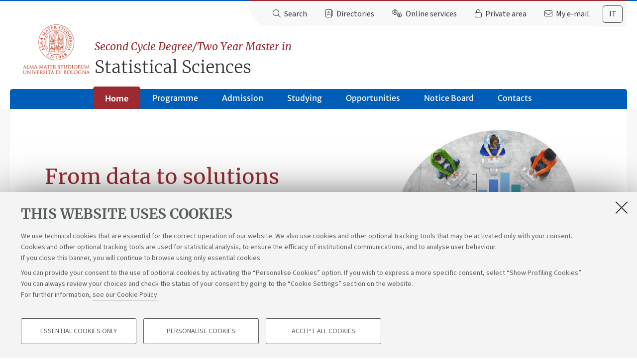

--- FILE ---
content_type: text/css
request_url: https://corsi.unibo.it/++theme++unibotheme.cds/css/cds.css?hash=4ea81846cb940e193b6cbd2a0786bd24d67f01c45ef06c2162e7721b
body_size: 527859
content:
@charset "UTF-8";body,code{line-height:1.5}code,legend{color:#6e6f72}.unibo-toolbar>ul,body,figure,sub,sup{position:relative}.invisible,.slick-loading .slick-slide,.slick-loading .slick-track{visibility:hidden}.map-box .map-slider,.menu-container .main-menu>ul,.pagination ul,.plone-breadcrumb ol,.select-lang ul,.share-bar .social li,.slick-dots,.unibo-toolbar>ul,footer .footer li{list-style:none}.person-name,.select-lang li,.text-uppercase,.uppercase{text-transform:uppercase}.dynamic-content ol,.paragrafi-box .popup-wrapper ol,.slideshow-focus-box section,.stepper-box ol,.sua-box ol,.tile.type-richtext ol,.video-box .box-content .text-wrap ol{counter-reset:item}article,aside,blockquote,body,dd,div,dl,dt,fieldset,figure,footer,form,h1,h2,h3,h4,h5,h6,header,hgroup,label,legend,li,menu,nav,ol,p,pre,section,td,th,ul{margin:0;padding:0;border:0}html{-webkit-text-size-adjust:100%;-ms-text-size-adjust:100%}article,aside,audio,canvas,details,figcaption,figure,footer,header,hgroup,nav,section,video{display:block}sub,sup{font-size:75%;line-height:0;vertical-align:baseline}sup{top:-.5em}sub{bottom:-.25em}pre{white-space:pre;white-space:pre-wrap;word-wrap:break-word}b,strong{font-weight:700}abbr[title]{border-bottom:1px dotted}button,input,select,textarea{margin:0;font-size:100%;line-height:normal;vertical-align:baseline}button,html input[type=button],input[type=reset],input[type=submit]{cursor:pointer;-webkit-appearance:button}input[type=checkbox],input[type=radio]{-webkit-box-sizing:border-box;-o-box-sizing:border-box;box-sizing:border-box}*,.filter-wrap select,:after,:before{-webkit-box-sizing:border-box;-moz-box-sizing:border-box}textarea{overflow:auto;height:auto;min-height:80px}.googleMapWrapper,.share-bar .social ul,.slick-list,footer .follow-us,main{overflow:hidden}table{border-collapse:collapse;border-spacing:0}figure embed,figure img,figure object,figure video{max-width:100%;display:block}img{border:0;max-width:100%;height:auto;-ms-interpolation-mode:bicubic}meta.foundation-version{font-family:"/5.5.3/"}meta.foundation-mq-small{font-family:"/only screen/";width:0}meta.foundation-mq-small-only{font-family:"/only screen and (max-width: 40em)/";width:0}meta.foundation-mq-medium{font-family:"/only screen and (min-width:40.0625em)/";width:40.0625em}meta.foundation-mq-medium-only{font-family:"/only screen and (min-width:40.0625em) and (max-width:64em)/";width:40.0625em}meta.foundation-mq-large{font-family:"/only screen and (min-width:64.0625em)/";width:64.0625em}meta.foundation-mq-large-only{font-family:"/only screen and (min-width:64.0625em) and (max-width:90em)/";width:64.0625em}meta.foundation-mq-xlarge{font-family:"/only screen and (min-width:90.0625em)/";width:90.0625em}meta.foundation-mq-xlarge-only{font-family:"/only screen and (min-width:90.0625em) and (max-width:120em)/";width:90.0625em}meta.foundation-mq-xxlarge{font-family:"/only screen and (min-width:120.0625em)/";width:120.0625em}meta.foundation-data-attribute-namespace{font-family:false}body,html{height:100%;font-size:100%}*,:after,:before{-webkit-box-sizing:border-box;box-sizing:border-box}body{min-height:100%;background:#fff;cursor:auto;font-style:normal;font-weight:400;margin:0;padding:0}a:hover{cursor:pointer}#map_canvas embed,#map_canvas img,#map_canvas object,.map_canvas embed,.map_canvas img,.map_canvas object,.mqa-display embed,.mqa-display img,.mqa-display object{max-width:none!important}.left{float:left!important}.right{float:right!important}.clearfix:after,.clearfix:before{content:" ";display:table}.clearfix:after{clear:both}.hide{display:none}.antialiased{-webkit-font-smoothing:antialiased;-moz-osx-font-smoothing:grayscale}img{display:inline-block;vertical-align:middle}.row .row.collapse:after,.row .row.collapse:before,.row .row:after,.row .row:before,.row:after,.row:before{content:" ";display:table}.row{margin:0 auto;max-width:1240px;width:100%}.row:after{clear:both}.row.collapse>.column,.row.collapse>.columns{padding-left:0;padding-right:0}.row.collapse .row{margin-left:0;margin-right:0}.row .row{margin:0 -.3125rem;max-width:none;width:auto}.row .row:after{clear:both}.row .row.collapse{margin:0;max-width:none;width:auto}.row .row.collapse:after{clear:both}.column,.columns{width:100%;float:left}.column+.column:last-child,.column+.columns:last-child,.columns+.column:last-child,.columns+.columns:last-child{float:right}.column+.column.end,.column+.columns.end,.columns+.column.end,.columns+.columns.end{float:left}@media only screen{.column,.columns,.small-pull-0,.small-pull-1,.small-pull-10,.small-pull-11,.small-pull-12,.small-pull-13,.small-pull-14,.small-pull-15,.small-pull-2,.small-pull-3,.small-pull-4,.small-pull-5,.small-pull-6,.small-pull-7,.small-pull-8,.small-pull-9,.small-push-0,.small-push-1,.small-push-10,.small-push-11,.small-push-12,.small-push-13,.small-push-14,.small-push-15,.small-push-2,.small-push-3,.small-push-4,.small-push-5,.small-push-6,.small-push-7,.small-push-9{position:relative}.small-push-0{left:0;right:auto}.small-pull-0{right:0;left:auto}.small-push-1{left:6.25%;right:auto}.small-pull-1{right:6.25%;left:auto}.small-push-2{left:12.5%;right:auto}.small-pull-2{right:12.5%;left:auto}.small-push-3{left:18.75%;right:auto}.small-pull-3{right:18.75%;left:auto}.small-push-4{left:25%;right:auto}.small-pull-4{right:25%;left:auto}.small-push-5{left:31.25%;right:auto}.small-pull-5{right:31.25%;left:auto}.small-push-6{left:37.5%;right:auto}.small-pull-6{right:37.5%;left:auto}.small-push-7{left:43.75%;right:auto}.small-pull-7{right:43.75%;left:auto}.small-push-8{position:relative;left:50%;right:auto}.small-pull-8{right:50%;left:auto}.small-push-9{left:56.25%;right:auto}.small-pull-9{right:56.25%;left:auto}.small-push-10{left:62.5%;right:auto}.small-pull-10{right:62.5%;left:auto}.small-push-11{left:68.75%;right:auto}.small-pull-11{right:68.75%;left:auto}.small-push-12{left:75%;right:auto}.small-pull-12{right:75%;left:auto}.small-push-13{left:81.25%;right:auto}.small-pull-13{right:81.25%;left:auto}.small-push-14{left:87.5%;right:auto}.small-pull-14{right:87.5%;left:auto}.small-push-15{left:93.75%;right:auto}.small-pull-15{right:93.75%;left:auto}.column,.columns{padding-left:.55555556em;padding-right:.55555556em;float:left}.small-1{width:6.25%}.small-2{width:12.5%}.small-3{width:18.75%}.small-4{width:25%}.small-5{width:31.25%}.small-6{width:37.5%}.small-7{width:43.75%}.small-8{width:50%}.small-9{width:56.25%}.small-10{width:62.5%}.small-11{width:68.75%}.small-12{width:75%}.small-13{width:81.25%}.small-14{width:87.5%}.small-15{width:93.75%}.small-16{width:100%}.small-offset-0{margin-left:0!important}.small-offset-1{margin-left:6.25%!important}.small-offset-2{margin-left:12.5%!important}.small-offset-3{margin-left:18.75%!important}.small-offset-4{margin-left:25%!important}.small-offset-5{margin-left:31.25%!important}.small-offset-6{margin-left:37.5%!important}.small-offset-7{margin-left:43.75%!important}.small-offset-8{margin-left:50%!important}.small-offset-9{margin-left:56.25%!important}.small-offset-10{margin-left:62.5%!important}.small-offset-11{margin-left:68.75%!important}.small-offset-12{margin-left:75%!important}.small-offset-13{margin-left:81.25%!important}.small-offset-14{margin-left:87.5%!important}.small-offset-15{margin-left:93.75%!important}.small-reset-order{float:left;left:auto;margin-left:0;margin-right:0;right:auto}.column.small-centered,.columns.small-centered{margin-left:auto;margin-right:auto;float:none}.column.small-uncentered,.columns.small-uncentered{float:left;margin-left:0;margin-right:0}.column.small-centered:last-child,.columns.small-centered:last-child{float:none}.column.small-uncentered:last-child,.columns.small-uncentered:last-child{float:left}.column.small-uncentered.opposite,.columns.small-uncentered.opposite{float:right}.row.small-collapse>.column,.row.small-collapse>.columns{padding-left:0;padding-right:0}.row.small-collapse .row{margin-left:0;margin-right:0}.row.small-uncollapse>.column,.row.small-uncollapse>.columns{padding-left:.3125rem;padding-right:.3125rem;float:left}}@media only screen and (min-width:40.0625em){.medium-pull-0,.medium-pull-1,.medium-pull-10,.medium-pull-11,.medium-pull-12,.medium-pull-13,.medium-pull-14,.medium-pull-15,.medium-pull-2,.medium-pull-3,.medium-pull-4,.medium-pull-5,.medium-pull-6,.medium-pull-7,.medium-pull-8,.medium-pull-9,.medium-push-0,.medium-push-1,.medium-push-10,.medium-push-11,.medium-push-12,.medium-push-13,.medium-push-14,.medium-push-15,.medium-push-2,.medium-push-3,.medium-push-4,.medium-push-5,.medium-push-6,.medium-push-7,.medium-push-8,.medium-push-9,.pull-0,.pull-1,.pull-10,.pull-11,.pull-12,.pull-13,.pull-14,.pull-15,.pull-2,.pull-3,.pull-4,.pull-5,.pull-6,.pull-7,.pull-8,.pull-9,.push-0,.push-1,.push-10,.push-11,.push-12,.push-13,.push-14,.push-15,.push-2,.push-3,.push-4,.push-5,.push-6,.push-7,.push-8,.push-9{position:relative}.medium-push-0{left:0;right:auto}.medium-pull-0{right:0;left:auto}.medium-push-1{left:6.25%;right:auto}.medium-pull-1{right:6.25%;left:auto}.medium-push-2{left:12.5%;right:auto}.medium-pull-2{right:12.5%;left:auto}.medium-push-3{left:18.75%;right:auto}.medium-pull-3{right:18.75%;left:auto}.medium-push-4{left:25%;right:auto}.medium-pull-4{right:25%;left:auto}.medium-push-5{left:31.25%;right:auto}.medium-pull-5{right:31.25%;left:auto}.medium-push-6{left:37.5%;right:auto}.medium-pull-6{right:37.5%;left:auto}.medium-push-7{left:43.75%;right:auto}.medium-pull-7{right:43.75%;left:auto}.medium-push-8{left:50%;right:auto}.medium-pull-8{right:50%;left:auto}.medium-push-9{left:56.25%;right:auto}.medium-pull-9{right:56.25%;left:auto}.medium-push-10{left:62.5%;right:auto}.medium-pull-10{right:62.5%;left:auto}.medium-push-11{left:68.75%;right:auto}.medium-pull-11{right:68.75%;left:auto}.medium-push-12{left:75%;right:auto}.medium-pull-12{right:75%;left:auto}.medium-push-13{left:81.25%;right:auto}.medium-pull-13{right:81.25%;left:auto}.medium-push-14{left:87.5%;right:auto}.medium-pull-14{right:87.5%;left:auto}.medium-push-15{left:93.75%;right:auto}.medium-pull-15{right:93.75%;left:auto}.column,.columns{position:relative;padding-left:.55555556em;padding-right:.55555556em;float:left}.medium-1{width:6.25%}.medium-2{width:12.5%}.medium-3{width:18.75%}.medium-4{width:25%}.medium-5{width:31.25%}.medium-6{width:37.5%}.medium-7{width:43.75%}.medium-8{width:50%}.medium-9{width:56.25%}.medium-10{width:62.5%}.medium-11{width:68.75%}.medium-12{width:75%}.medium-13{width:81.25%}.medium-14{width:87.5%}.medium-15{width:93.75%}.medium-16{width:100%}.medium-offset-0{margin-left:0!important}.medium-offset-1{margin-left:6.25%!important}.medium-offset-2{margin-left:12.5%!important}.medium-offset-3{margin-left:18.75%!important}.medium-offset-4{margin-left:25%!important}.medium-offset-5{margin-left:31.25%!important}.medium-offset-6{margin-left:37.5%!important}.medium-offset-7{margin-left:43.75%!important}.medium-offset-8{margin-left:50%!important}.medium-offset-9{margin-left:56.25%!important}.medium-offset-10{margin-left:62.5%!important}.medium-offset-11{margin-left:68.75%!important}.medium-offset-12{margin-left:75%!important}.medium-offset-13{margin-left:81.25%!important}.medium-offset-14{margin-left:87.5%!important}.medium-offset-15{margin-left:93.75%!important}.medium-reset-order{float:left;left:auto;margin-left:0;margin-right:0;right:auto}.column.medium-centered,.columns.medium-centered{margin-left:auto;margin-right:auto;float:none}.column.medium-uncentered,.columns.medium-uncentered{float:left;margin-left:0;margin-right:0}.column.medium-centered:last-child,.columns.medium-centered:last-child{float:none}.column.medium-uncentered:last-child,.columns.medium-uncentered:last-child{float:left}.column.medium-uncentered.opposite,.columns.medium-uncentered.opposite{float:right}.row.medium-collapse>.column,.row.medium-collapse>.columns{padding-left:0;padding-right:0}.row.medium-collapse .row{margin-left:0;margin-right:0}.row.medium-uncollapse>.column,.row.medium-uncollapse>.columns{padding-left:.3125rem;padding-right:.3125rem;float:left}.push-0{left:0;right:auto}.pull-0{right:0;left:auto}.push-1{left:6.25%;right:auto}.pull-1{right:6.25%;left:auto}.push-2{left:12.5%;right:auto}.pull-2{right:12.5%;left:auto}.push-3{left:18.75%;right:auto}.pull-3{right:18.75%;left:auto}.push-4{left:25%;right:auto}.pull-4{right:25%;left:auto}.push-5{left:31.25%;right:auto}.pull-5{right:31.25%;left:auto}.push-6{left:37.5%;right:auto}.pull-6{right:37.5%;left:auto}.push-7{left:43.75%;right:auto}.pull-7{right:43.75%;left:auto}.push-8{left:50%;right:auto}.pull-8{right:50%;left:auto}.push-9{left:56.25%;right:auto}.pull-9{right:56.25%;left:auto}.push-10{left:62.5%;right:auto}.pull-10{right:62.5%;left:auto}.push-11{left:68.75%;right:auto}.pull-11{right:68.75%;left:auto}.push-12{left:75%;right:auto}.pull-12{right:75%;left:auto}.push-13{left:81.25%;right:auto}.pull-13{right:81.25%;left:auto}.push-14{left:87.5%;right:auto}.pull-14{right:87.5%;left:auto}.push-15{left:93.75%;right:auto}.pull-15{right:93.75%;left:auto}}@media only screen and (min-width:64.0625em){.large-pull-0,.large-pull-1,.large-pull-10,.large-pull-11,.large-pull-12,.large-pull-13,.large-pull-14,.large-pull-15,.large-pull-2,.large-pull-3,.large-pull-4,.large-pull-5,.large-pull-6,.large-pull-7,.large-pull-8,.large-pull-9,.large-push-0,.large-push-1,.large-push-10,.large-push-11,.large-push-12,.large-push-13,.large-push-14,.large-push-15,.large-push-2,.large-push-3,.large-push-4,.large-push-5,.large-push-6,.large-push-7,.large-push-8,.large-push-9,.pull-0,.pull-1,.pull-10,.pull-11,.pull-12,.pull-13,.pull-14,.pull-15,.pull-2,.pull-3,.pull-4,.pull-5,.pull-6,.pull-7,.pull-8,.pull-9,.push-0,.push-1,.push-10,.push-11,.push-12,.push-13,.push-14,.push-15,.push-2,.push-3,.push-4,.push-5,.push-6,.push-7,.push-8,.push-9{position:relative}.large-push-0{left:0;right:auto}.large-pull-0{right:0;left:auto}.large-push-1{left:6.25%;right:auto}.large-pull-1{right:6.25%;left:auto}.large-push-2{left:12.5%;right:auto}.large-pull-2{right:12.5%;left:auto}.large-push-3{left:18.75%;right:auto}.large-pull-3{right:18.75%;left:auto}.large-push-4{left:25%;right:auto}.large-pull-4{right:25%;left:auto}.large-push-5{left:31.25%;right:auto}.large-pull-5{right:31.25%;left:auto}.large-push-6{left:37.5%;right:auto}.large-pull-6{right:37.5%;left:auto}.large-push-7{left:43.75%;right:auto}.large-pull-7{right:43.75%;left:auto}.large-push-8{left:50%;right:auto}.large-pull-8{right:50%;left:auto}.large-push-9{left:56.25%;right:auto}.large-pull-9{right:56.25%;left:auto}.large-push-10{left:62.5%;right:auto}.large-pull-10{right:62.5%;left:auto}.large-push-11{left:68.75%;right:auto}.large-pull-11{right:68.75%;left:auto}.large-push-12{left:75%;right:auto}.large-pull-12{right:75%;left:auto}.large-push-13{left:81.25%;right:auto}.large-pull-13{right:81.25%;left:auto}.large-push-14{left:87.5%;right:auto}.large-pull-14{right:87.5%;left:auto}.large-push-15{left:93.75%;right:auto}.large-pull-15{right:93.75%;left:auto}.column,.columns{position:relative;padding-left:.55555556em;padding-right:.55555556em;float:left}.large-1{width:6.25%}.large-2{width:12.5%}.large-3{width:18.75%}.large-4{width:25%}.large-5{width:31.25%}.large-6{width:37.5%}.large-7{width:43.75%}.large-8{width:50%}.large-9{width:56.25%}.large-10{width:62.5%}.large-11{width:68.75%}.large-12{width:75%}.large-13{width:81.25%}.large-14{width:87.5%}.large-15{width:93.75%}.large-16{width:100%}.large-offset-0{margin-left:0!important}.large-offset-1{margin-left:6.25%!important}.large-offset-2{margin-left:12.5%!important}.large-offset-3{margin-left:18.75%!important}.large-offset-4{margin-left:25%!important}.large-offset-5{margin-left:31.25%!important}.large-offset-6{margin-left:37.5%!important}.large-offset-7{margin-left:43.75%!important}.large-offset-8{margin-left:50%!important}.large-offset-9{margin-left:56.25%!important}.large-offset-10{margin-left:62.5%!important}.large-offset-11{margin-left:68.75%!important}.large-offset-12{margin-left:75%!important}.large-offset-13{margin-left:81.25%!important}.large-offset-14{margin-left:87.5%!important}.large-offset-15{margin-left:93.75%!important}.large-reset-order{float:left;left:auto;margin-left:0;margin-right:0;right:auto}.column.large-centered,.columns.large-centered{margin-left:auto;margin-right:auto;float:none}.column.large-uncentered,.columns.large-uncentered{float:left;margin-left:0;margin-right:0}.column.large-centered:last-child,.columns.large-centered:last-child{float:none}.column.large-uncentered:last-child,.columns.large-uncentered:last-child{float:left}.column.large-uncentered.opposite,.columns.large-uncentered.opposite{float:right}.row.large-collapse>.column,.row.large-collapse>.columns{padding-left:0;padding-right:0}.row.large-collapse .row{margin-left:0;margin-right:0}.row.large-uncollapse>.column,.row.large-uncollapse>.columns{padding-left:.3125rem;padding-right:.3125rem;float:left}.push-0{left:0;right:auto}.pull-0{right:0;left:auto}.push-1{left:6.25%;right:auto}.pull-1{right:6.25%;left:auto}.push-2{left:12.5%;right:auto}.pull-2{right:12.5%;left:auto}.push-3{left:18.75%;right:auto}.pull-3{right:18.75%;left:auto}.push-4{left:25%;right:auto}.pull-4{right:25%;left:auto}.push-5{left:31.25%;right:auto}.pull-5{right:31.25%;left:auto}.push-6{left:37.5%;right:auto}.pull-6{right:37.5%;left:auto}.push-7{left:43.75%;right:auto}.pull-7{right:43.75%;left:auto}.push-8{left:50%;right:auto}.pull-8{right:50%;left:auto}.push-9{left:56.25%;right:auto}.pull-9{right:56.25%;left:auto}.push-10{left:62.5%;right:auto}.pull-10{right:62.5%;left:auto}.push-11{left:68.75%;right:auto}.pull-11{right:68.75%;left:auto}.push-12{left:75%;right:auto}.pull-12{right:75%;left:auto}.push-13{left:81.25%;right:auto}.pull-13{right:81.25%;left:auto}.push-14{left:87.5%;right:auto}.pull-14{right:87.5%;left:auto}.push-15{left:93.75%;right:auto}.pull-15{right:93.75%;left:auto}}code{background-color:#F7F7F9;border:1px solid #E1E1E8;padding:2px 4px;font-size:1.11111111em}legend{font-weight:700;font-size:.88888889em;line-height:1.25;line-height:1.5}label.horizontal{padding:.5em 0;display:block;font-weight:700}.formHelp{color:#777;font-weight:400;clear:both;display:block;font-size:.72222222em;line-height:1.08695652;line-height:1.5}.pb-ajax .formHelp{margin-bottom:.27777778em}button,input.search,input.searchField,input[name=searchtext],input[type=password],input[type=text],select,textarea{border:1px solid #DDD;font-size:small;padding:.4em 1%;-webkit-box-shadow:0 1px 0 rgba(255,255,255,.2) inset,0 1px 2px rgba(0,0,0,.05);box-shadow:0 1px 0 rgba(255,255,255,.2) inset,0 1px 2px rgba(0,0,0,.05);max-width:100%;vertical-align:baseline;width:auto}input[type=file],input[type=password],input[type=text],textarea{width:97%}input.search,input.searchField,input[name=searchtext]{width:auto;background-image:none;background-color:#fff}button,input[type=button],input[type=submit]{background-position:0 -10px;background-repeat:repeat-x;background-color:#fff;border:1px solid #CCC;-webkit-box-shadow:none;box-shadow:none;padding:.3em .5em;margin-right:.27777778em}.context,button.context,input[type=submit].context{border:1px solid #006DCC;background-position:0 -10px;background-color:#08C;color:#fff}input{font-size:small}.formControls input[disabled],input[disabled]{color:#777;background-image:none}body.portaltype-areacontatti input[readonly],body.portaltype-areacontatti textarea[readonly],body.portaltype-contact input[readonly],body.portaltype-contact textarea[readonly]{background:#ededed;color:#777;pointer-events:none}body.portaltype-areacontatti input[readonly][type=checkbox],body.portaltype-contact input[readonly][type=checkbox]{opacity:.5}.map-box .marker-slider .slick-slide.slick-current,.slick-next:focus:before,.slick-next:hover:before,.slick-prev:focus:before,.slick-prev:hover:before,div.overlay{opacity:1}body.portaltype-areacontatti input[readonly]+label,body.portaltype-contact input[readonly]+label{pointer-events:none;color:#777}input[disabled]:hover{cursor:default}input[type=checkbox]+.label,input[type=checkbox]+label,input[type=checkbox]+span,input[type=radio]+.label,input[type=radio]+label,input[type=radio]+span{margin-left:5px}.field{margin-bottom:1em;margin-top:.5em;clear:both;color:#333}.field input.date-widget,.field input.datetime-field,.field select.date-widget,.field select.datetime-field{width:auto}.field .error{padding:.5em .8em;background-color:#FDC;color:#C73E4E;font-size:14px;line-height:20px}.multi-widget-field{border:1px solid #ddd;background-repeat:repeat-x;background-position:0 -10px;background-color:#F9F9F9}.multi-widget-field .object-widget{border-top:1px solid #ddd;padding:1em;margin-top:3px;background-color:#F9F9F9}.multi-widget-field .delete,.multi-widget-field .updown a{background-color:#ededed;border:3px double #fff;display:block;padding:2px;text-indent:-9999px;width:24px;background-repeat:no-repeat}.multi-widget-field .delete{background-image:url(../img/edit/icons/delete.png);background-position:center center;float:right;margin:2px 2px 0 0}.multi-widget-field .updown a{float:left;margin:2px 0 2px 2px}.error>input,.error>textarea,.error>ul,.pb-ajax .error input,.pb-ajax .error textarea{border:2px solid red}.multi-widget-field .updown .down-button{background-image:url(../img/edit/table-sorter.png);background-position:center 65%}.multi-widget-field .updown .up-button{background-image:url(../img/edit/table-sorter.png);background-position:center 95%}.multi-widget-field>.horizontal{display:inline-block;font-weight:700;color:#6e6f72}.multi-widget-field>input{margin-left:1em}.option{display:block;margin:.2em}.error .fieldErrorBox{font-size:.88888889em;line-height:1.25;line-height:1.5;margin:0 0 .5em;background-color:#FDC}.error .fieldErrorBox .error{padding:.5em;color:#C73E4E}.pb-ajax .error>div:first-of-type{font-size:.88888889em;line-height:1.25;line-height:1.5;background-color:#FDC;padding:.4em .5em;color:#C73E4E;margin-bottom:.27777778em}.formControls{clear:both;margin-bottom:.55555556em}.formControls input{background-position:0 -10px;background-color:#f4f4f4;background-repeat:repeat-x;border:1px solid #CCC;-webkit-box-shadow:0 1px 0 rgba(255,255,255,.2) inset,0 1px 2px rgba(0,0,0,.05);box-shadow:0 1px 0 rgba(255,255,255,.2) inset,0 1px 2px rgba(0,0,0,.05);padding:.3em .5em;margin-right:.27777778em}.formControls button.context,.formControls input[name="form.buttons.save"],.formControls input[type=submit].context{border:1px solid #006DCC;background-position:0 -10px;background-color:#08C;color:#fff}.formControls input[type=submit].destructive{background-color:#BD362F;border:1px solid #A00;color:#fff}.formControls input:hover{background-image:none}label span.required:after{content:"";display:inline-block;background-color:red;width:6px;height:6px;line-height:6px}div.overlay{display:none;margin:1em;background-color:#FFF;border:1px solid #bbb;-webkit-box-shadow:0 0 3em .5em #ccc;box-shadow:0 0 3em .5em #ccc;white-space:normal;padding:1em;max-width:84%;min-width:290px}div.overlay .embed iframe{max-width:100%}div.overlay .pb-ajax{-webkit-box-shadow:none;box-shadow:none;border:none}div.overlay .formControls{border:none;background-color:transparent}.picker__select--year{min-width:70px}.plone-modal select[multiple]{max-width:280px}.unibo-toolbar{float:right;background:#fff}.unibo-toolbar>ul{display:-webkit-box;display:-webkit-flex;display:-ms-flexbox;display:flex;gap:1.11111111em;-webkit-box-align:center;-webkit-align-items:center;-ms-flex-align:center;align-items:center;-webkit-box-pack:justify;-webkit-justify-content:space-between;-ms-flex-pack:justify;justify-content:space-between;font-family:SourceSans,Verdana,Geneva,Tahoma,sans-serif;margin:0;background-color:#f8f8f8;padding:5px 0 4px;z-index:999;font-size:.88888889em;line-height:1.25;line-height:1.5}.unibo-toolbar>ul::after,.unibo-toolbar>ul:before{content:"";display:block;height:100%;position:absolute;background-color:#f8f8f8;top:0}.unibo-toolbar>ul:before{width:100px;-webkit-transform:skew(25deg,0deg);-ms-transform:skew(25deg,0deg);transform:skew(25deg,0deg);border-radius:0 20px;left:-25px}.unibo-toolbar>ul::after{width:127px;left:100%}.unibo-toolbar>ul li{z-index:9;position:relative}.unibo-toolbar>ul li:nth-child(2) .popup-wrapper-toolbar{left:-20px}.unibo-toolbar>ul li:nth-child(3) .popup-wrapper-toolbar{left:auto;right:-190px}.unibo-toolbar>ul li:nth-child(4) .popup-wrapper-toolbar{width:320px;right:-150px;left:auto}.unibo-toolbar>ul li:nth-child(5) .popup-wrapper-toolbar{left:auto;right:-100px}.unibo-toolbar button{background-color:transparent;border:none;margin:0;-webkit-box-shadow:none;box-shadow:none;padding:10px 12px;font-size:inherit;font-family:inherit;color:#333;width:43px}.unibo-toolbar button.close{float:right;text-decoration:underline;padding:10px 0}.unibo-toolbar .button-popup-toolbar[aria-expanded=true],.unibo-toolbar .button-popup[aria-expanded=true]{background-color:#fff;border-radius:50px;-webkit-box-shadow:0 3px 6px #DADCE0;box-shadow:0 3px 6px #DADCE0}.unibo-toolbar .popup-wrapper,.unibo-toolbar .popup-wrapper-toolbar{border:1px solid #ccc;border-radius:20px;left:0;width:300px;margin-top:1.11111111em;padding:1.11111111em 1.11111111em .27777778em;background-color:#fff;position:absolute}.unibo-toolbar .popup-wrapper-toolbar[aria-hidden=true],.unibo-toolbar .popup-wrapper[aria-hidden=true]{display:none}.unibo-toolbar .popup-wrapper ul,.unibo-toolbar .popup-wrapper-toolbar ul{list-style-type:none;margin:0;padding:0 1.11111111em}.unibo-toolbar .popup-wrapper ul li,.unibo-toolbar .popup-wrapper-toolbar ul li{margin:0 .27777778em .55555556em;list-style-position:outside;list-style-type:disc;color:var(--themeColor-primary)}.dynamic-content ul,.items-category ul,.related-list ul,.sua-box ul,.tile.type-richtext ul,.video-box .box-content .text-wrap ul{list-style-type:none}.unibo-toolbar .popup-wrapper ul li:last-child,.unibo-toolbar .popup-wrapper-toolbar ul li:last-child{margin-bottom:0}.unibo-toolbar .popup-wrapper ul a,.unibo-toolbar .popup-wrapper-toolbar ul a{color:#333;border-bottom:none}.unibo-toolbar .address-book,.unibo-toolbar .search{margin:0;padding:0}.unibo-toolbar .address-book fieldset,.unibo-toolbar .search fieldset{display:-webkit-box;display:-webkit-flex;display:-ms-flexbox;display:flex}.unibo-toolbar .address-book fieldset button,.unibo-toolbar .search fieldset button{background-color:var(--themeColor-secondary);color:#fff;padding:0;height:35px;width:40px;-webkit-flex-shrink:0;-ms-flex-negative:0;flex-shrink:0;border-radius:0 4px 4px 0}.unibo-toolbar .address-book fieldset button i,.unibo-toolbar .search fieldset button i{color:inherit}.unibo-toolbar .address-book fieldset button span,.unibo-toolbar .search fieldset button span{display:block;height:0;position:absolute;left:-10000000px}.unibo-toolbar .address-book div[role=radiogroup]{text-align:center;width:100%;margin-bottom:1.11111111em}.unibo-toolbar .address-book div[role=radiogroup] label:first-of-type{margin-right:1.11111111em}.unibo-toolbar .service-list{display:-webkit-box;display:-webkit-flex;display:-ms-flexbox;display:flex;-webkit-box-orient:vertical;-webkit-box-direction:normal;-webkit-flex-direction:column;-ms-flex-direction:column;flex-direction:column}.unibo-toolbar .service-list ul+ul{margin-top:1.38888889em}.unibo-toolbar .service-list ul:before{content:attr(aria-label);margin:0 -1.11111111em .55555556em;font-weight:500;display:block;font-size:1em;line-height:1.38888889;line-height:1.5}.unibo-toolbar .service-list ul+ul li:last-child{list-style:none}.unibo-toolbar .service-list ul+ul li:last-child:after{content:"\f061";display:inline-block;font-family:"Font Awesome 6 Pro";font-weight:400;font-size:14px;margin-left:.55555556em;color:var(--themeColor-primary)}.unibo-toolbar .service-list ul+ul li:last-child a{border-bottom:1px solid var(--themeColor-primary);display:initial}@media (hover:hover){.unibo-toolbar .popup-wrapper ul a,.unibo-toolbar .popup-wrapper-toolbar ul a{border-bottom:1px solid currentColor}}@media only screen and (max-width:1024px){.unibo-toolbar>ul{gap:0}.unibo-toolbar>ul .button-popup i,.unibo-toolbar>ul .button-popup-toolbar i{color:#333}.unibo-toolbar>ul .button-popup span,.unibo-toolbar>ul .button-popup-toolbar span{display:block;height:0;position:absolute;left:-10000000px}}.slick-list,.slick-slider,.slick-track{position:relative;display:block}@media only screen and (min-width:390px){.unibo-toolbar>ul:after{width:157px}}@media only screen and (min-width:1025px){.unibo-toolbar button{padding:10px 1.11111111em;width:auto}.unibo-toolbar>ul li:nth-child(3) .popup-wrapper,.unibo-toolbar>ul li:nth-child(3) .popup-wrapper-toolbar{left:-200px;width:640px}.unibo-toolbar>ul li:nth-child(5) .popup-wrapper-toolbar{left:auto;right:-40px}.unibo-toolbar>ul li i{margin-right:.27777778em}.unibo-toolbar>ul:after{display:none}.unibo-toolbar .service-list{-webkit-box-orient:horizontal;-webkit-box-direction:normal;-webkit-flex-direction:row;-ms-flex-direction:row;flex-direction:row}.unibo-toolbar .service-list ul+ul{margin-top:0}}.mapsMarker{margin:0;padding:0}.googleMapPane,.googleMapView.googleMapActive{height:20em}.googleMapActive.googleMapLocation{float:right;height:25em;min-width:20em;width:50%}.googleMapLocation .googleMapPane{height:25em}.infowindowTabHandlers{margin-left:10px;margin-top:-36px}.infowindowTabHandler{background-color:#fff;border:1px solid #ABABAB;border-top-left-radius:6px;border-top-right-radius:6px;float:left;height:19px;padding:0 .4em}.infowindowTabHandler.selected{border-bottom:medium none;height:20px}.tab{clear:both}.mapSearchBar{width:80%}.googleMapSearch{float:left;margin-left:-180px;width:180px}.googleMapSearchBar{background:url(map-arrow-left.png) left center no-repeat #CCC;height:25px;padding-left:25px;padding-top:4px;width:100%}.googleMapSearchBar.open{background-image:url(map-arrow-down.png)}.googleMapImHere{margin-top:3px}.googleMapIMHere{border-bottom:thin solid #CCC;margin:3px 8px 3px 3px;padding:3px}.googleMapResult{margin:3px;padding:3px}.googleMapResult.selected{background-color:#DDD}.googleMapResult .indication{text-align:right}.googleMapView>ul,.label_search{display:none}.no-js .googleMapView>ul{display:block!important}.leaflet-control-container .leaflet-bottom,.leaflet-control-container .leaflet-top{z-index:9}.map-box iframe{max-width:100%;max-height:380px}.map-box .marker-slider{background-color:#f8f8f8;padding:0 35px}.map-box .marker-slider .slick-track{display:-webkit-box;display:-webkit-flex;display:-ms-flexbox;display:flex}.map-box .marker-slider .slick-slide{background-color:#fff;margin:5px;width:220px;height:auto;opacity:1;padding:1.11111111em .55555556em;border:2px solid #DADCE0;display:-webkit-box;display:-webkit-flex;display:-ms-flexbox;display:flex;-webkit-box-orient:vertical;-webkit-box-direction:normal;-webkit-flex-direction:column;-ms-flex-direction:column;flex-direction:column;-webkit-box-pack:start;-webkit-justify-content:start;-ms-flex-pack:start;justify-content:start;cursor:pointer}.map-box .marker-slider .slick-slide:focus{outline:#ededed dotted 2px;-webkit-box-shadow:none;box-shadow:none}.map-box .marker-slider .slick-slide h2{font-size:1em;line-height:1.38888889;line-height:1.5}.map-box .marker-slider .slick-slide h3{margin-top:0;font-family:SourceSans,Verdana,Geneva,Tahoma,sans-serif;font-size:.88888889em;line-height:1.25;line-height:1.5;font-weight:600}.map-box .marker-slider .slick-next,.map-box .marker-slider .slick-prev{-webkit-box-shadow:0 1px 0 rgba(255,255,255,.5) inset,0 1px 2px rgba(0,0,0,.2);box-shadow:0 1px 0 rgba(255,255,255,.5) inset,0 1px 2px rgba(0,0,0,.2);z-index:9;-webkit-transform:none;-ms-transform:none;transform:none;width:35px;height:35px;right:0;border-radius:2px;top:50%;margin-top:-25px}.map-box .marker-slider .slick-next:before,.map-box .marker-slider .slick-prev:before{content:"\f105";font:normal normal normal 14px/1 'Font Awesome 6 Pro';font-size:23px;color:inherit}.map-box .marker-slider .slick-prev{right:auto;left:0}.map-box .marker-slider .slick-prev:before{content:"\f104"}.map-box .marker-slider:not(.slick-initialized){background-color:#fff;text-align:center;padding:.55555556em 0}.map-box .marker-slider:not(.slick-initialized) h3{margin-top:0;font-family:SourceSans,Verdana,Geneva,Tahoma,sans-serif;font-size:.88888889em;line-height:1.25;line-height:1.5;font-weight:600}.map-box .marker-slider:not(.slick-initialized) p{font-size:.88888889em;line-height:1.25;line-height:1.5;margin-bottom:0}.map-box .leaflet-popup-content-wrapper{border-radius:2px}.map-box .leaflet-popup-content-wrapper .leaflet-popup-content{margin:30px 12px 10px 10px}.map-box .leaflet-popup-content-wrapper .leaflet-popup-content p{font-family:SourceSans,Verdana,Geneva,Tahoma,sans-serif;font-size:1.2em;margin:0 0 3px}.map-box .leaflet-popup-content-wrapper .leaflet-popup-content a{color:#13456E;border-bottom:1px solid #666;font-family:SourceSans,Verdana,Geneva,Tahoma,sans-serif;font-size:1.2em}.slick-dots li button:before,.slick-next:before,.slick-prev:before{font-family:slick;-webkit-font-smoothing:antialiased;-moz-osx-font-smoothing:grayscale}.map-box .leaflet-popup-content-wrapper .leaflet-popup-content a:hover{border-bottom:none}.map-box .leaflet-popup a.leaflet-popup-close-button.leaflet-popup-close-button{outline:currentcolor;height:22px;width:23px;padding:0;text-align:center;line-height:20px;margin:4px;font-size:15px;text-shadow:none;top:3rem;right:3rem;background-color:var(--themeColor-primary);color:var(--text-color)}.map-box .leaflet-popup a.leaflet-popup-close-button.leaflet-popup-close-button:visited{color:var(--text-color)}.map-box .leaflet-popup a.leaflet-popup-close-button.leaflet-popup-close-button:hover{color:inherit}.map-box .awesome-marker-icon-red{z-index:999!important}@media only screen and (min-width:1025px){.map-box .marker-slider .slick-slide{width:300px}.map-box .marker-slider .slick-slide:hover{opacity:1}.map-slider iframe{max-height:none;width:100%;margin-left:0}}@media only screen and (min-width:641px){.map-slider .marker-slider .item{width:292px;margin:10px}}.editable-tile .map-box .tile-resources ul{display:-webkit-box;display:-webkit-flex;display:-ms-flexbox;display:flex;-webkit-box-pack:center;-webkit-justify-content:center;-ms-flex-pack:center;justify-content:center;-webkit-flex-wrap:wrap;-ms-flex-wrap:wrap;flex-wrap:wrap}.editable-tile .map-box .tile-resources ul .item{margin:0 .27777778em .27777778em;width:100%}.editable-tile .map-box .tile-resources ul .item .text-wrap{width:100%}.editable-tile .map-box .resource-add{display:block;text-align:center;margin-top:.55555556em}.slick-slider{-webkit-box-sizing:border-box;box-sizing:border-box;-webkit-touch-callout:none;-webkit-user-select:none;-moz-user-select:none;-ms-user-select:none;user-select:none;-ms-touch-action:pan-y;touch-action:pan-y;-webkit-tap-highlight-color:transparent}.slick-list{margin:0;padding:0}.slick-list:focus{outline:0}.slick-list.dragging{cursor:pointer;cursor:hand}.slick-dots li,.slick-dots li button{cursor:pointer;height:20px;width:20px}.slick-slider .slick-list,.slick-slider .slick-track{-webkit-transform:translate3d(0,0,0);-ms-transform:translate3d(0,0,0);transform:translate3d(0,0,0)}.slick-track{left:0;top:0;margin-left:auto;margin-right:auto}.slick-track:after,.slick-track:before{content:"";display:table}.slick-track:after{clear:both}.slick-slide{float:left;height:100%;min-height:1px;display:none}[dir=rtl] .slick-slide{float:right}.slick-slide img{display:block}.slick-slide.slick-loading img{display:none}.slick-slide.dragging img{pointer-events:none}.slick-initialized .slick-slide{display:block}.slick-vertical .slick-slide{display:block;height:auto;border:1px solid transparent}.slick-arrow.slick-hidden{display:none}.slick-dots,.slick-next,.slick-prev{position:absolute;display:block;padding:0}.slick-loading .slick-list{background:url(slick/ajax-loader.gif) center center no-repeat #fff}.slick-next,.slick-prev{line-height:0;font-size:0;cursor:pointer;background:0 0;color:transparent;border:none;outline:0}.slick-next:focus,.slick-next:hover,.slick-prev:focus,.slick-prev:hover{outline:0;background:0 0;color:transparent}.slick-next.slick-disabled:before,.slick-prev.slick-disabled:before{opacity:.25}.slick-next:before,.slick-prev:before{font-size:20px;line-height:1;color:#ddd;opacity:.75}@font-face{font-family:slick;font-weight:400;font-style:normal;src:url(slick/fonts/slick.eot);src:url(slick/fonts/slick.eot?#iefix) format('embedded-opentype'),url(slick/fonts/slick.woff) format('woff'),url(slick/fonts/slick.ttf) format('truetype'),url(slick/fonts/slick.svg#slick) format('svg')}.slick-prev{left:-25px}[dir=rtl] .slick-prev{left:auto;right:-25px}.slick-prev:before{content:"←"}.slick-next:before,[dir=rtl] .slick-prev:before{content:"→"}.slick-next{right:-25px}[dir=rtl] .slick-next{left:-25px;right:auto}[dir=rtl] .slick-next:before{content:"←"}.slick-dotted .slick-slider{margin-bottom:30px}.slick-dots{bottom:-25px;text-align:center;margin:0;width:100%}.slick-dots li{position:relative;display:inline-block;margin:0 5px;padding:0}.slick-dots li button{border:0;background:0 0;display:block;outline:0;line-height:0;font-size:0;color:transparent;padding:5px}.slick-dots li button:focus,.slick-dots li button:hover{outline:0}.slick-dots li button:focus:before,.slick-dots li button:hover:before{opacity:1}.slick-dots li button:before{position:absolute;top:0;left:0;content:"•";width:20px;height:20px;font-size:6px;line-height:20px;text-align:center;color:#000;opacity:.25}.slick-dots li.slick-active button:before{color:#000;opacity:.75}.field .datagridwidget-table-view-block{background:0 0;border:none;margin-bottom:40px}h1,h3,h4,h5{margin-bottom:.13888889em}.field .datagridwidget-table-view-block .datagridwidget-row{border:none;display:-webkit-box;display:-webkit-flex;display:-ms-flexbox;display:flex;padding-bottom:15px;position:relative}.field .datagridwidget-table-view-block .pattern-pickadate-wrapper .pattern-pickadate-date-wrapper .picker__input{width:200px}.field .datagridwidget-table-view-block .datagridwidget-row .datagridwidget-block-edit-cell{-webkit-box-ordinal-group:3;-webkit-order:2;-ms-flex-order:2;order:2;-webkit-box-flex:1;-webkit-flex-grow:1;-ms-flex-positive:1;flex-grow:1;background:#f8f8f8;border:1px solid #DADCE0}.field .datagridwidget-table-view-block .datagridwidget-row .datagridwidget-manipulator{-webkit-box-ordinal-group:1;-webkit-order:0;-ms-flex-order:0;order:0}.field .datagridwidget-table-view-block .datagridwidget-row .delete-row{-webkit-box-ordinal-group:4;-webkit-order:3;-ms-flex-order:3;order:3}.field .datagridwidget-table-view-block .datagridwidget-empty-row{display:none}.field .datagridwidget-table-view-block .datagridwidget-manipulator{width:auto}.field .datagridwidget-table-view-block .delete-row a,.field .datagridwidget-table-view-block .insert-row a,.field .datagridwidget-table-view-block .move-down a,.field .datagridwidget-table-view-block .move-up a{display:inline-block;border-radius:2px}.field .datagridwidget-table-view-block .delete-row img,.field .datagridwidget-table-view-block .insert-row img,.field .datagridwidget-table-view-block .move-down img,.field .datagridwidget-table-view-block .move-up img,.field .datagridwidget-table-view-block tr .insert-row a span{display:none}.field .datagridwidget-table-view-block tr:nth-last-child(2) .insert-row a{position:absolute;left:0;bottom:-40px;padding:2px 6px;font-size:14px;line-height:20px;border:1px solid #DADCE0;background:#f8f8f8;color:#333}.field .datagridwidget-table-view-block tr:nth-last-child(2) .insert-row a:before{content:"\f055";font:normal normal normal 14px/1 'Font Awesome 6 Pro';margin-right:5px;color:#19cf62}.field .datagridwidget-table-view-block tr:nth-last-child(2) .insert-row a span{display:inline-block;position:static}.field .datagridwidget-table-view-block tr:first-child .move-down a{position:static}.field .datagridwidget-table-view-block .delete-row{padding-left:5px}.field .datagridwidget-table-view-block .delete-row a{padding:2px 8px;background:#D9534F;color:#fff}.field .datagridwidget-table-view-block .delete-row a:before{content:"\f1f8";font:normal normal normal 14px/1 'Font Awesome 6 Pro'}.field .datagridwidget-table-view-block .move-up{padding-right:5px}.field .datagridwidget-table-view-block .move-up a{padding:0 6px;border:1px solid #DADCE0;background:#f8f8f8;color:#333}.field .datagridwidget-table-view-block .move-up a:before{content:"\f0de";font:normal normal normal 14px/1 'Font Awesome 6 Pro';color:#333;position:relative;top:2px}.field .datagridwidget-table-view-block .move-down{padding-right:5px}.field .datagridwidget-table-view-block .move-down a{position:absolute;left:0;top:30px;padding:0 6px;border:1px solid #DADCE0;background:#f8f8f8;color:#333}.field .datagridwidget-table-view-block .move-down a:before{content:"\f0dd";font:normal normal normal 14px/1 'Font Awesome 6 Pro';color:#333;position:relative;top:-4px}#formfield-form-widgets-scadenze>.fieldErrorBox{display:none}.field .pattern-pickadate-wrapper .pattern-pickadate-date-wrapper .picker__input,.field .pattern-pickadate-wrapper .pattern-pickadate-time-wrapper .picker__input{height:34px;background-color:#fff;text-align:left;padding-right:.5em;padding-left:.5em}.field .pattern-pickadate-wrapper .pattern-pickadate-date-wrapper:after,.field .pattern-pickadate-wrapper .pattern-pickadate-time-wrapper:after{position:absolute;content:"\e023";font-size:16px;font-family:'Glyphicons Halflings';color:#777;margin-left:-28px;margin-top:8px}dl dt,h3{margin-top:.55555556em}.field .pattern-pickadate-wrapper .pattern-pickadate-date-wrapper:after{content:"\e109"}.pattern-pickadate-now .glyphicon-time::before{content:"\e063"}.x-small-fancy{font-size:.72222222em;line-height:1.08695652;line-height:1.5}.small-fancy{font-size:.88888889em;line-height:1.25;line-height:1.5}.normal-fancy{font-size:1em;line-height:1.38888889;line-height:1.5}.large-fancy{font-size:1.11111111em;line-height:1.5}.very-large-fancy{font-size:1.33333333em;line-height:1.5}.huge-fancy{font-size:1.66666667em;line-height:1.5}.x-small{font-size:.77777778em;line-height:1.13636364;line-height:1.5}.small{font-size:.88888889em;line-height:1.25;line-height:1.5}.normal{font-size:1em;line-height:1.38888889;line-height:1.5}.huge,.large,.very-large{line-height:1.5}.large{font-size:1.11111111em}.very-large{font-size:1.22222222em}.huge{font-size:1.77777778em}.small-icon{font-size:13px}.normal-icon{font-size:19px}.medium-icon{font-size:22px}.large-icon{font-size:34px}.huge-icon{font-size:55px}.normal-be{font-size:15px}.small-be{font-size:14px;line-height:20px}.x-small-be{font-size:12px}.far,.fas{display:inline-block;font:normal normal normal 14px/1 'Font Awesome 6 Pro';font-size:14px;font-size:inherit;text-rendering:auto;-webkit-font-smoothing:antialiased;-moz-osx-font-smoothing:grayscale}.fas.fa-arrows-alt::before{content:"\f047"}.fas.fa-pencil-alt::before{content:"\f040"}.far.fa-trash-alt::before{content:"\f014"}body{background-color:#fff;font-family:SourceSans,Verdana,Geneva,Tahoma,sans-serif;display:-webkit-flex;display:-ms-flexbox;display:-ms-flex;display:-webkit-box;display:flex;-webkit-flex-direction:column;-ms-flex-direction:column;-webkit-box-orient:vertical;-webkit-box-direction:normal;flex-direction:column;height:100%;min-width:320px;font-size:112.5%;color:#333;-ms-text-size-adjust:none;-moz-text-size-adjust:none;-o-text-size-adjust:none;-webkit-text-size-adjust:none;padding-top:2px}main{-webkit-flex:1 0 auto;-ms-flex:1 0 auto;-webkit-box-flex:1;flex:1 0 auto;width:100%;background-color:#f8f8f8}.content-core{background-color:#fff;height:100%}.header{-webkit-flex:none;-ms-flex:none;-webkit-box-flex:0;flex:none}h1,h2,h3,h4,h5,h6{font-family:Merriweather,Georgia,sans-serif;font-weight:400;line-height:normal}h3,h4,h5,h6{font-family:"Merriweather Sans",Verdana,sans-serif}dl dt,h6,table.listing th{font-weight:700}h1,h2{line-height:1.5}h1{font-size:1.66666667em}h2{font-size:1.11111111em;margin-bottom:.18518519em}h3{font-size:1em;line-height:1.38888889;line-height:1.5}h4,h5{font-size:.88888889em;line-height:1.25;line-height:1.5;margin-top:.27777778em}h6{font-size:.77777778em;line-height:1.13636364;line-height:1.5;margin-top:.18518519em;margin-bottom:.11111111em}dl dd,p{font-size:1em;line-height:1.38888889}p{line-height:1.5;margin-bottom:.55555556em}a.underlined,p a{text-decoration:none;border-bottom:1px solid #13456E}a.underlined:hover,p a:hover{border-bottom-width:2px}a{text-decoration:none;color:#13456E}a:visited{color:#613399}a[name]{color:#333;border-bottom:none;cursor:default}dl dd{line-height:1.5}ul.list-circle{margin-left:1rem;margin-bottom:2rem}ul.list-circle li{margin-bottom:.3rem}ul.list-circle a{border-bottom:1px solid currentColor}.hiddenKeys,.hiddenStructure{display:block;height:0;position:absolute;left:-10000000px}.is-hidden{display:none}.is-visible{display:inline-block}.text-line{white-space:pre-line}.large-device,.medium-device,.small-device{display:none}table.listing td,table.listing th,table.plain td,table.plain th{border:1px solid #666;padding:.55555556em}table.listing th,table.plain th{font-size:1.11111111em;line-height:1.5;font-family:Merriweather,Georgia,sans-serif}table.invisible.plain{visibility:visible}table.invisible td,table.invisible th{border:none}table .column{float:none;position:static;width:auto}table .column+.column:last-child,table .column+.columns:last-child,table .columns+.column:last-child,table .columns+.columns:last-child{float:none}.content-wrapper>div{-webkit-transform:none;-ms-transform:none;transform:none}.leva main:before{content:"L'altra levaaaa!!!!";margin-top:2em;font-size:4em;text-align:center;display:block;color:var(--themeColor-secondary)}.leva .content-wrapper>div{-webkit-transform:translateY(10000px) rotate(-180deg)!important;-ms-transform:translateY(10000px) rotate(-180deg)!important;transform:translateY(10000px) rotate(-180deg)!important;-webkit-transition:all 10s ease-in-out!important;transition:all 10s ease-in-out!important}.highlighted{background-image:-webkit-gradient(linear,left top, left bottom,from(#ffff9b),to(#ffff9b));background-image:linear-gradient(#ffff9b,#ffff9b);background-position-y:100%;background-size:100% 100%;background-position-x:0;background-repeat:no-repeat}h2.heading-icon,h3.heading-icon,h4.heading-icon{font-weight:400;display:-webkit-box;display:-webkit-flex;display:-ms-flexbox;display:flex;-webkit-box-align:start;-webkit-align-items:start;-ms-flex-align:start;align-items:start}h2.heading-icon::before,h3.heading-icon::before,h4.heading-icon::before{content:"\f08d";display:inline-block;font-family:"Font Awesome 6 Pro";font-weight:400;margin-right:5px;color:inherit;font-size:22px;width:25px;text-align:center;-webkit-flex-shrink:0;-ms-flex-negative:0;flex-shrink:0;margin-top:0}blockquote{padding:.55555556em 1.11111111em;background-color:#f8f8f8;max-width:600px;margin:2.22222222em auto;display:block;border-left-width:3px;border-style:solid}blockquote p:last-child{margin-bottom:0}.margin-top-1{margin-top:1rem}.margin-top-2{margin-top:2rem}.margin-bottom-1{margin-bottom:1rem}.margin-bottom-2{margin-bottom:2rem}.margin-left-1{margin-left:1rem}.margin-left-2{margin-left:2rem}.margin-right-1{margin-right:1rem}.margin-right-2{margin-right:2rem}.rss,.rss:visited{float:right;color:inherit}.rss i,.rss:visited i{font-size:22px;margin-top:.27777778em}.rss span,.rss:visited span{display:block;height:0;position:absolute;left:-10000000px}.frontend-alert{background-color:#f4f4f4;color:#bb2e29;padding:.55555556em 0;text-align:center;margin-top:1em;font-weight:700}#ajax-spinner{left:50%}.portaltype-overviewft main{background-color:transparent}.visible-mobile{display:block!important}.hidden-mobile{display:none!important}@media only screen and (min-width:1025px){h1,h2{line-height:1.5}h1{font-size:1.77777778em}h2{font-size:1.11111111em}.visible-mobile{display:none!important}.hidden-mobile{display:block!important}}@media print{.occhiello,body{line-height:normal}@page{margin:1cm}.sso_login{display:none}.large-11{width:65%}.large-12{width:100%;float:none}.large-5{width:35%}.content-wrapper{-webkit-box-flex:0;-webkit-flex:none;-ms-flex:none;flex:none}body{display:block;font-size:9pt!important}.occhiello{font-size:10pt}.content-main{margin-top:0;padding:0 5px;min-height:0}}footer{background-color:var(--themeColor-primary);color:var(--text-color);position:relative;padding:0 .55555556em}footer .footer{position:relative;font-family:SourceSans,Verdana,Geneva,Tahoma,sans-serif;font-size:.88888889em;line-height:1.25;line-height:1.5}footer .footer a,footer .footer a:active,footer .footer a:hover,footer .footer a:visited{text-decoration:none;color:inherit;border-bottom:1px solid currentColor}footer .link-wrapper ul{margin-top:2em;display:-webkit-box;display:-webkit-flex;display:-ms-flexbox;display:flex;-webkit-box-pack:center;-webkit-justify-content:center;-ms-flex-pack:center;justify-content:center;-webkit-flex-wrap:wrap;-ms-flex-wrap:wrap;flex-wrap:wrap}footer .link-wrapper ul li{padding-left:12px;margin-left:10px;position:relative;margin-bottom:.27777778em}footer .link-wrapper ul li:first-child{padding:0;margin:0}footer .follow-us{margin:1.66666667em auto 1.11111111em;width:100%;max-width:1240px;text-align:center}footer .follow-us p{margin-bottom:0}footer .follow-us a{border:none}footer .follow-us a:hover{border-bottom:none}footer .follow-us i{color:var(--text-color);width:28px;height:28px;font-size:22px;line-height:28px;text-align:center}footer .follow-us ul{display:-webkit-inline-box;display:-webkit-inline-flex;display:-ms-inline-flexbox;display:inline-flex;margin:0;padding:0;-webkit-flex-wrap:wrap;-ms-flex-wrap:wrap;flex-wrap:wrap;-webkit-box-pack:center;-webkit-justify-content:center;-ms-flex-pack:center;justify-content:center}footer .follow-us ul li{color:#fff;display:inline-block;margin:.4em .6em 0 0}footer .follow-us ul li:last-child{margin-right:0}footer .follow-us ul li a{display:inline-block}footer .follow-us ul li a .fa-th{font-size:18px;line-height:30px}footer .follow-us ul li a span{display:block;height:0;position:absolute;width:0;left:0;top:-10000000px;overflow:hidden}footer .follow-us ul li a[href*=flickr]{position:relative}footer .follow-us ul li a[href*=flickr]:before{content:"";position:absolute;top:11px;left:8px;background-color:#0063dc;width:5px;height:5px;border-radius:5px;display:inline-block}footer .follow-us ul li a[href*=flickr]:after{content:"";position:absolute;top:11px;right:8px;background-color:#FF0084;width:5px;height:5px;border-radius:5px;display:inline-block}footer .follow-us ul li.spreaker a{width:28px;height:22px;position:relative}footer .follow-us ul li.spreaker a:before{content:" ";background-image:url(../images/spreaker.png);width:28px;height:28px;position:absolute;left:0;background-color:#000;background-size:95%;background-position:1px 1px}footer .follow-us .pat-plone-modal{border:1px solid #e0e0e0;background-color:#f4f4f4;padding:5px 8px;color:#333;display:inline-block;font-size:14px;line-height:20px;margin:.5em .55555556em .55555556em}footer .follow-us .pat-plone-modal i{margin-right:5px}footer .follow-us .pat-plone-modal:hover{color:#08C}footer .follow-us .pat-plone-modal.confirm{background-color:#BD362F;border:1px solid #A00;color:#fff}footer .follow-us .pat-plone-modal.cancel.plone-modal-close{float:none;font-size:14px;line-height:20px;opacity:1}footer .follow-us .pat-plone-modal:before{content:"\f040";font:normal normal normal 14px/1 'Font Awesome 6 Pro';margin-right:5px}.header-container a,.menu-container .main-menu>ul{font-family:Merriweather,Georgia,sans-serif}footer .apps-unibo{width:auto;padding-top:1.11111111em}footer .apps-unibo p{vertical-align:super}footer .apps-unibo ul{display:-webkit-inline-box;display:-webkit-inline-flex;display:-ms-inline-flexbox;display:inline-flex}footer .apps-unibo ul li a{width:28px;height:28px;background-repeat:no-repeat}footer .apps-unibo ul .app-jobplacement a{background-image:url(../images/alumni.png?v2)}footer .apps-unibo ul .app-alumni a{background-image:url(../images/jobplacement.png?v2)}footer .copyright{padding:1.11111111em 0}footer .copyright::before{content:"";position:absolute;margin:-1.11111111em auto auto;left:-100%;right:-100%;display:block;width:-webkit-calc(100% - 1.11111111em);width:calc(100% - 1.11111111em);height:1px;opacity:.4;background-color:var(--primary-dark)}footer .copyright .text-wrap{text-align:center;font-size:.88888889em;line-height:1.25;line-height:1.5}footer .copyright .text-wrap p{margin-bottom:0}footer .copyright .text-wrap a{border-bottom:1px solid currentColor;text-decoration:none;color:inherit}footer .copyright .link-wrapper{margin-top:.27777778em}footer .copyright .link-wrapper a{margin-right:10px}footer .copyright .link-wrapper a:before{content:"-";position:absolute;margin-left:-9px}footer .copyright .link-wrapper a:first-child:before{display:none}.economia footer .apps-unibo .app-jobplacement a,.farmacia footer .apps-unibo .app-jobplacement a,.giurisprudenza footer .apps-unibo .app-jobplacement a{background-image:url(../images/alumniBlack.png?v2)}.economia footer .apps-unibo .app-alumni a,.farmacia footer .apps-unibo .app-alumni a,.giurisprudenza footer .apps-unibo .app-alumni a{background-image:url(../images/jobplacementBlack.png?v2)}@media only screen and (min-width:769px){footer{padding:0 2em}footer .link-wrapper ul{-webkit-flex-wrap:nowrap;-ms-flex-wrap:nowrap;flex-wrap:nowrap;white-space:nowrap}footer .link-wrapper ul li:before{content:"|";position:absolute;left:0}footer .link-wrapper ul li:first-child:before{display:none}footer .follow-us{margin-top:2em;display:-webkit-box;display:-webkit-flex;display:-ms-flexbox;display:flex;-webkit-box-align:center;-webkit-align-items:center;-ms-flex-align:center;align-items:center;-webkit-flex-wrap:wrap;-ms-flex-wrap:wrap;flex-wrap:wrap;-webkit-box-pack:center;-webkit-justify-content:center;-ms-flex-pack:center;justify-content:center;gap:1.5em;width:auto}footer .follow-us p{margin-right:.55555556em}footer .apps-unibo,footer .social-unibo{display:-webkit-box;display:-webkit-flex;display:-ms-flexbox;display:flex;-webkit-box-align:center;-webkit-align-items:center;-ms-flex-align:center;align-items:center;padding:0}footer .copyright::before{width:-webkit-calc(100% - 4em);width:calc(100% - 4em)}}@media only screen and (min-width:1280px){footer .link-wrapper ul{margin-bottom:1rem;-webkit-box-pack:start;-webkit-justify-content:flex-start;-ms-flex-pack:start;justify-content:flex-start}footer .footer{display:-webkit-box;display:-webkit-flex;display:-ms-flexbox;display:flex;-webkit-box-align:center;-webkit-align-items:center;-ms-flex-align:center;align-items:center;gap:1rem;-webkit-box-pack:justify;-webkit-justify-content:space-between;-ms-flex-pack:justify;justify-content:space-between;margin:0 auto;max-width:1240px;width:100%;padding:0}footer .follow-us{-webkit-box-pack:end;-webkit-justify-content:flex-end;-ms-flex-pack:end;justify-content:flex-end;margin-left:0;margin-right:0}footer .copyright{-webkit-box-pack:start;-webkit-justify-content:flex-start;-ms-flex-pack:start;justify-content:flex-start;-webkit-box-orient:horizontal;-webkit-box-direction:normal;-webkit-flex-direction:row;-ms-flex-direction:row;flex-direction:row;margin:0 auto;max-width:1240px;width:100%}footer .copyright .text-wrap{text-align:left}}@media print{footer .copyright{margin-top:0;line-height:20px}footer .follow-us ul li{color:#000}footer .follow-us ul li a,footer .follow-us ul li a i{color:inherit}}.share-bar{position:relative;height:0;float:right;margin-bottom:.27777778em;margin-right:-.27777778em;top:2px}.share-bar .add-to-calendar,.share-bar .print,.share-bar .share{display:inline-block;width:35px;height:35px;border:0;text-align:center;line-height:32px;font-size:22px;color:#333;padding:0}.share-bar .print,.share-bar .share{display:none}.share-bar .social{display:none;position:absolute;top:-1px;left:-132px;width:132px;height:35px;background-color:#f8f8f8}.share-bar .social:after{content:"";position:absolute;top:50%;margin-top:-5px;border:5px solid transparent;border-left:5px solid #f8f8f8;right:-10px}.share-bar .social ul{list-style:none}.share-bar .social li{float:left;display:inline-block}.share-bar .social li a{margin:0;border-bottom:none;background-position:center center;background-repeat:no-repeat;display:inline-block;width:32px;height:32px;text-align:center;color:#6e6f72;font-size:19px;line-height:32px}.share-bar .social li a span{display:block;height:0;position:absolute;left:-10000000px}.share-bar .social li i{font-size:1em}.share-bar .social.is-opened{display:block}.share-bar .social .twitter{margin-top:7px}.share-bar .social .twitter a::before{content:"";width:18px;height:18px;display:block;background-color:#333;background-image:url(../images/x-twitter.png);background-repeat:no-repeat;background-size:18px;margin:1px 6px 0}.share-bar .social .twitter i{display:none}.share-bar .fa-facebook,.share-bar .fa-facebook-official{color:#3B579F}.share-bar .fa-google-plus{color:#db4437}.share-bar .fa-youtube-play{color:#DF2A25}.share-bar .fa-linkedin,.share-bar .fa-linkedin-square{color:#0177B5}.portaltype-event .share-bar{height:35px}@media only screen and (min-width:1025px){.share-bar{height:35px}.share-bar .print,.share-bar .share{display:inline-block}}@media print{.share-bar{display:none}}.header{background-color:#fff;display:-webkit-box;display:-webkit-flex;display:-ms-flexbox;display:flex;-webkit-box-align:end;-webkit-align-items:flex-end;-ms-flex-align:end;align-items:flex-end}.header-container{width:100%;max-width:1240px;margin:0 .55555556em 0 0;display:-webkit-box;display:-webkit-flex;display:-ms-flexbox;display:flex;-webkit-box-align:end;-webkit-align-items:flex-end;-ms-flex-align:end;align-items:flex-end;gap:.5rem;padding-bottom:.5rem;padding-top:.5rem}.header-container .type{color:var(--themeColor-secondary);display:block;font-size:1rem;font-style:italic}.header-container a{color:#333;font-size:1.11111111em;font-weight:300}.header-container .logo{margin-left:.55555556em}.header-container .title{width:100%;position:relative}.header-container .subtitle{font-size:.7em}@media only screen and (min-width:641px){.header .header-container a{font-size:1.44444444em}}@media only screen and (min-width:900px){.header{margin-top:-35px}}@media only screen and (min-width:1025px){.header{display:block;margin-top:-10px;overflow:hidden}.header-container{padding:0 0 1.5rem;margin:0 auto;gap:1rem}.header-container .type{font-size:1.3rem}.header-container a{font-size:1.77777778em}.header-container .title{top:6px}.header-container .subtitle{margin-top:-5px}}@media only screen and (min-width:1280px){.header{overflow:hidden}.header .header-container{position:relative}.header .header-container a{font-size:1.88888889em}.header .header-container .subtitle{font-size:.6em}}@media print{.header-container{margin-bottom:1.11111111em;margin-left:0;padding:0}}.menu-container{padding:0;position:absolute;top:0;right:0;background:var(--themeColor-secondary);z-index:99}.menu-container .main-menu{margin:0 auto;max-width:1240px;width:100%;width:auto;position:relative}.menu-container .main-menu>ul{font-size:1.11111111em;line-height:1.5;position:absolute;right:350px;top:auto;background-color:var(--themeColor-primary);min-width:250px;width:350px;padding:100px 1.5rem 1.5rem;border-radius:0 0 0 40px;-webkit-transition:.5s transform ease-in;transition:.5s transform ease-in;-webkit-transform:translateX(100%);-ms-transform:translateX(100%);transform:translateX(100%);opacity:0;z-index:-1;visibility:hidden}.menu-container .main-menu>ul .selected a{font-weight:700;height:-webkit-calc(100% + 5px);height:calc(100% + 5px)}.menu-container .main-menu>ul a{display:block;color:var(--text-color);padding:.55555556em .83333333em}.menu-container .menu-button{display:-webkit-inline-box;display:-webkit-inline-flex;display:-ms-inline-flexbox;display:inline-flex;padding:13px 8px;color:var(--themeColor-secondary)}.menu-container .menu-button i{font-size:28px;font-weight:300}.menu-container .menu-button[aria-pressed=true] .fa-times{float:right;margin-left:40px;z-index:99999;position:relative;color:#333;background-color:#fff;border-radius:100%;height:35px;width:35px;font-size:22px;font-weight:600;padding-left:9px;padding-top:7px}.menu-container .menu-button[aria-pressed=true] .fa-bars{display:none}.menu-container .menu-button[aria-pressed=true]+ul{display:block;z-index:9999;padding-top:60px;margin-top:-65px;-webkit-transform:none;-ms-transform:none;transform:none;opacity:1;right:0;visibility:visible}.menu-container .menu-button[aria-pressed=true]::before{content:"";width:100%;height:100vh;background-color:rgba(0,0,0,.8);display:block;position:fixed;top:0;left:0;z-index:9999}.menu-container .menu-button[aria-pressed=false] .fa-bars{float:right;-webkit-box-align:center;-webkit-align-items:center;-ms-flex-align:center;align-items:center;gap:8px;display:-webkit-inline-box;display:-webkit-inline-flex;display:-ms-inline-flexbox;display:inline-flex;-webkit-box-orient:horizontal;-webkit-box-direction:reverse;-webkit-flex-direction:row-reverse;-ms-flex-direction:row-reverse;flex-direction:row-reverse;color:#fff;min-width:54px;-webkit-box-pack:center;-webkit-justify-content:center;-ms-flex-pack:center;justify-content:center}.menu-container .menu-button[aria-pressed=false] .fa-times{display:none}.main-menu>ul .private{opacity:1;background-image:url(../images/edit/background_draft_dark.png)}.main-menu>ul .private>a{opacity:.8}@media only screen and (min-width:390px){.menu-container .menu-button{width:100px;-webkit-box-pack:center;-webkit-justify-content:center;-ms-flex-pack:center;justify-content:center}.menu-container .menu-button[aria-pressed=false] .fa-bars::after{content:"Menu";font-family:SourceSans,Verdana,Geneva,Tahoma,sans-serif;font-size:.6em;font-weight:400}}@media only screen and (min-width:1025px){.menu-container{position:static;background:0 0}.menu-container .main-menu{padding:0}.menu-container .main-menu .menu-button{display:none}.menu-container .main-menu .menu-button[aria-pressed=true]+ul,.menu-container .main-menu .menu-button[aria-pressed=false]+ul{display:block;display:-webkit-inline-box;display:-webkit-inline-flex;display:-ms-inline-flexbox;display:inline-flex;visibility:visible}.menu-container .main-menu>ul{position:static;min-width:auto;border-top:0;width:100%;-webkit-box-pack:center;-webkit-justify-content:center;-ms-flex-pack:center;justify-content:center;padding:0;margin:0;-webkit-transform:none;-ms-transform:none;transform:none;opacity:1;border-radius:5px 5px 0 0;z-index:1;font-family:"Merriweather Sans",Verdana,sans-serif;font-size:.88888889em;line-height:1.25;line-height:1.5}.menu-container .main-menu>ul li{display:inline-block;border:none}.menu-container .main-menu>ul li a{padding:.4rem 1.5rem .2rem}.menu-container .main-menu>ul .selected a{position:relative;top:-5px;padding-top:.8rem;padding-bottom:.2rem;border-radius:5px 5px 0 0;background-color:var(--themeColor-secondary);color:#fff}}@media only screen and (min-width:1280px){.menu-container .main-menu{margin:0 auto}.menu-container .main-menu:not(:has(*)){margin-bottom:30px}.menu-container .main-menu:not(:has(*))::before{content:"";background-color:#f8f8f8;height:30px;left:-100%;right:-100%;bottom:-100%;position:absolute;margin:auto}}@media only screen and (min-width:641px){.main-menu>ul li a{padding:.55555556em .8em}}@media print{.main-menu,.main-menu .search{display:none}.main-menu>ul{font-size:9pt}}.select-lang{position:relative;z-index:99}.select-lang .selected{display:none}.select-lang ul{margin-left:0;background-color:#f8f8f8;padding:9px;float:right;font-size:.88888889em;line-height:1.25;line-height:1.5}.select-lang li{color:currentColor;border:1px solid currentColor;border-radius:5px;padding:.27777778em .37037037em;text-align:center;position:relative;width:40px;height:35px}.select-lang li a{color:#333;border:none;padding:4px 3px}.select-lang li a::after{position:absolute;right:0;left:0;content:" ";top:0;bottom:0}@media only screen and (min-width:1280px){.select-lang{margin:0;float:right;width:auto}.select-lang ul{border-radius:0 0 10px}.select-lang ul li{border:1px solid #333}}.lead .occhiello p{font-size:1.11111111em;margin:0 0 .55555556em}.lead .column{padding-top:1.11111111em;padding-bottom:1.11111111em;width:100%;background-color:var(--themeColor-secondary);color:#fff}.lead .column-content,.lead .occhiello{width:93.75%}.lead .event-details,.lead .news-details{font-size:1.11111111em;line-height:1.5;padding-top:.55555556em}.lead .event-details i,.lead .news-details i{width:25px;text-align:center;font-size:19px}.lead .news-details{font-size:1em;line-height:1.38888889;line-height:1.5;font-style:italic}.lead .search{position:relative;z-index:9}.portaltype-areacontatti .lead .column{min-height:180px}@media only screen and (min-width:1025px){.portaltype-areacontatti .lead .column{min-height:0}.lead .column{background-color:#fff;color:#333}.lead h1{color:var(--themeColor-secondary)}}@media print{.lead{color:#333}}.plone-breadcrumb{display:inline-block;margin-bottom:.27777778em}.plone-breadcrumb #breadcrumbs-you-are-here{display:block;height:0;position:absolute;left:-10000000px}.plone-breadcrumb a{color:inherit}.plone-breadcrumb ol li{display:inline-block;font-size:.88888889em;line-height:1.25;line-height:1.5}.plone-breadcrumb ol li:after{content:"/"}.plone-breadcrumb ol li:last-child:after{display:none}.plone-breadcrumb #breadcrumbs-current{display:none}.pagination{padding:.55555556em 0 1.11111111em}.pagination ul{display:-webkit-box;display:-webkit-flex;display:-ms-flexbox;display:flex}.pagination ul li{display:inline-block;width:34px;height:34px;margin-right:.27777778em;border-width:1px;border-style:solid;border-radius:3px;border-color:#DADCE0}.pagination a,.pagination span{display:block;padding:.27777778em 0;text-align:center}.pagination a{color:#333}.pagination .next a,.pagination .previous a{display:inline-block;height:34px;font-size:0}.pagination .next a:before,.pagination .previous a:before{content:"\f104";font:normal normal normal 14px/1 'Font Awesome 6 Pro';display:block;line-height:2.4;width:34px;height:24px}.pagination .next a:before{content:"\f105"}.pagination .active{background-color:#333;background-color:var(--secondary-dark);color:#fff}.pagination .active:visited{color:#fff}@media print{.pagination .next a,.pagination .previous a{font-size:0}}.content-core{max-width:1240px;margin:auto;padding:1.11111111em 0}.column,.columns,.portaltype-link .content-core{padding-left:1.11111111em;padding-right:1.11111111em}.content-wrapper{height:100%}.portaltype-hpcanale .large-11{border-right:none}.portaltype-iscriversialcorso .type-iscriversi{padding-top:100px}@media only screen and (min-width:1025px){.content-wrapper{height:auto}.content-core{margin-bottom:2.22222222em}.large-11{border-right:1px solid #DADCE0}.portaltype-iscriversialcorso .type-iscriversi{padding-top:.55555556em}}.portaltype-suapage .content-core{padding-top:120px}@media only screen and (min-width:1025px){.portaltype-suapage .content-core{padding-top:.55555556em}}@media only screen and (max-width:1024px){.portaltype-iscriversialcorso .type-iscriversi{position:relative}.portaltype-iscriversialcorso .type-iscriversi .column{position:static}.portaltype-suapage .content-core{position:relative}.portaltype-suapage .column{position:static}}ul.no-bullet li ul.no-bullet ul,ul.no-bullet ul,ul.no-bullet-column li ul.no-bullet ul,ul.no-bullet-column ul{position:static;list-style:none}.portaltype-plone-site .content-wrapper,.portaltype-sitesettings .content-wrapper,.template-add_translations .content-wrapper,.template-edit .content-wrapper,.template-edit-cds-data .content-wrapper,.template-folder_contents .content-wrapper,.template-insufficient_privileges .content-wrapper,.template-logged_out .content-wrapper,.template-login_failed .content-wrapper,.template-login_form .content-wrapper,.template-login_success .content-wrapper,.template-manage-bacheca .content-wrapper,.template-manage-events .content-wrapper,.template-manage-pages .content-wrapper,.template-manage-sites .content-wrapper,.template-newsletter_view .content-wrapper,.template-remove_translations .content-wrapper,.template-sharing .content-wrapper{margin:0 auto;width:100%;max-width:1150px}.template-presentation .content-wrapper{max-width:none}.template-insufficient_privileges .content-wrapper,.template-logged_out .content-wrapper,.template-login_failed .content-wrapper,.template-login_form .content-wrapper,.template-login_success .content-wrapper{padding:1.11111111em}.template-manage-events main,.template-manage-pages main,.viewpermission-add-portal-content main{overflow:inherit}.viewpermission-add-portal-content .content-wrapper{margin:0 auto;width:100%;max-width:1150px}.content-wrapper>.entries,.content-wrapper>.has-table,.content-wrapper>.pagination{margin:0 auto;width:100%;max-width:1200px}.person-name{display:block}p.person-name{font-size:1em;line-height:1.38888889}ul.no-bullet,ul.no-bullet-column{list-style:none;margin:.27777778em 0 2.22222222em;padding:0}ul.no-bullet li,ul.no-bullet-column li{margin:.13888889em 0 .55555556em;page-break-inside:avoid;display:inline-block;width:100%}.event .hiddenStructure,ul.no-bullet li ul.no-bullet ul li::before,ul.no-bullet li:before,ul.no-bullet ul li::before,ul.no-bullet-column li ul.no-bullet ul li::before,ul.no-bullet-column li:before,ul.no-bullet-column ul li::before{display:none}ul.no-bullet li a,ul.no-bullet-column li a{border-bottom:1px solid #13456E}ul.no-bullet li a:hover,ul.no-bullet-column li a:hover{border-bottom-width:2px}ul.no-bullet li a:visited,ul.no-bullet-column li a:visited{border-bottom:1px solid #613399}ul.no-bullet li ul.no-bullet,ul.no-bullet-column li ul.no-bullet{list-style:none;margin:0;padding:0}ul.no-bullet li ul.no-bullet li:before,ul.no-bullet-column li ul.no-bullet li:before{display:none;page-break-inside:avoid}@media only screen and (min-width:520px){ul.no-bullet-column{-webkit-column-count:2;-moz-column-count:2;column-count:2;-webkit-column-width:50%;-moz-column-width:50%;column-width:50%;-webkit-column-gap:1.11111111em;-moz-column-gap:1.11111111em;column-gap:1.11111111em}}@media only screen and (min-width:769px){ul.no-bullet-column{-webkit-column-count:3;-moz-column-count:3;column-count:3;-webkit-column-width:33.333%;-moz-column-width:33.333%;column-width:33.333%;-webkit-column-gap:1.11111111em;-moz-column-gap:1.11111111em;column-gap:1.11111111em}}.dropdown-component{margin-bottom:1.11111111em}.dropdown-component>h2,.dropdown-component>h3{text-transform:uppercase;color:#fff;position:relative;margin:-1px 0;font-size:.72222222em;line-height:1.08695652;line-height:1.5;line-height:20px}.dropdown-component>h2 a,.dropdown-component>h3 a{color:inherit;padding:8px 35px 0 .55555556em;overflow:hidden;display:inline-block;width:100%}.dropdown-component>h2 a i,.dropdown-component>h3 a i{position:absolute;right:15px;top:50%;margin-top:-10px}.dropdown-component>h2 span,.dropdown-component>h3 span{display:block}.dropdown-component>h2 .code,.dropdown-component>h3 .code{display:inline-block;width:50px}.dropdown-component h2.border-primary,.dropdown-component h2.border-secondary,.dropdown-component h3.border-primary,.dropdown-component h3.border-secondary{border-top-style:solid;border-top-width:1px;border-bottom-style:solid;border-bottom-width:1px;text-transform:none}.dropdown-component h2.border-primary[aria-selected=false] a,.dropdown-component h2.border-secondary[aria-selected=false] a,.dropdown-component h3.border-primary[aria-selected=false] a,.dropdown-component h3.border-secondary[aria-selected=false] a{background-color:#fff;color:#333}.dropdown-component h2.border-primary[aria-selected=false],.dropdown-component h2.border-secondary[aria-selected=false],.dropdown-component h3.border-primary[aria-selected=false],.dropdown-component h3.border-secondary[aria-selected=false]{background-color:#fff}.dropdown-component.richtext-box h2.border-secondary,.dropdown-component.richtext-box h3.border-secondary{text-transform:none;font-size:1em;line-height:1.38888889;line-height:1.5;font-family:"Merriweather Sans",Verdana,sans-serif}.dropdown-component .items-container[aria-hidden=true]{display:none}.dropdown-component .single-item{margin:1.11111111em 0}.dropdown-component .single-item td,.dropdown-component .single-item th{padding:.13888889em .27777778em;text-align:left;vertical-align:top}.dropdown-component .single-item th{font-weight:400;white-space:nowrap}.dropdown-component .cfu{float:none;display:inline-block;text-transform:lowercase}.manifestum h4,.manifestum h5.note{text-transform:none}.dropdown-component .note{margin-top:.55555556em;padding:0 .55555556em}.dropdown-component .timetable{width:100%;border-top:1px solid #DADCE0;display:block;margin-bottom:1.66666667em}.dropdown-component .timetable th{text-align:left;font-weight:400;padding:.55555556em;display:none}.dropdown-component .timetable td{padding:0 .55555556em;display:block}.dropdown-component .timetable tr{display:block;padding-bottom:.55555556em}.dropdown-component .flex-radio-tabs .tabs .panel{background-color:#f8f8f8}@media only screen and (min-width:1025px){.dropdown-component h3{overflow:hidden;line-height:22px}.dropdown-component h3 span{float:right;margin-left:1.11111111em;margin-right:1.11111111em;margin-top:0}.dropdown-component h3 .code{float:none;margin-left:0;margin-right:.27777778em}.dropdown-component .single-item{margin:1.11111111em;min-width:600px}.dropdown-component .single-item th{width:150px}}@media only screen and (min-width:641px){.dropdown-component .timetable{display:table}.dropdown-component .timetable td,.dropdown-component .timetable th{display:table-cell}.dropdown-component .timetable tr{display:table-row}.dropdown-component .timetable td:first-of-type .hover-popup:hover span{right:auto;left:100%;width:200px}.dropdown-component .hover-popup{float:right}}@media print{.dropdown-component h2,.dropdown-component h3{background-color:#fff}.dropdown-component h2 a,.dropdown-component h3 a{color:#6e6f72}}.dynamic-content{color:#333;clear:both}.dynamic-content a{border-bottom:1px solid #666}.dynamic-content a:hover{border-bottom:none}.dynamic-content a:visited{border-bottom:1px solid #613399}.dynamic-content a[name]{color:#333;border-bottom:none;cursor:default}.dynamic-content p{overflow-wrap:break-word;word-wrap:break-word}.dynamic-content h2:before,.dynamic-content h3:before,.dynamic-content p:before{content:"";width:240px;display:block;overflow:hidden}.dynamic-content h3{font-size:1em;line-height:1.38888889;line-height:1.5}.dynamic-content ol,.dynamic-content ul{margin:1em 0;position:relative;left:18px;padding-right:18px}.dynamic-content ol li,.dynamic-content ul li{margin-bottom:.55555556em}.dynamic-content ol ol,.dynamic-content ol ul,.dynamic-content ul ol,.dynamic-content ul ul{margin:.5em 0 .5em 1em}.dynamic-content ul li:before{content:"";float:left;width:5px;height:1px;background-color:#333;margin-left:-15px;margin-top:12px}.dynamic-content ol li{display:block}.dynamic-content ol li:before{display:inline-block;margin-left:-22px;margin-right:.37037037em;position:relative;content:counter(item) ". ";counter-increment:item;color:#333}.items-category ul li:before,.related-list ul li:before,.sua-box ul li:before{content:""}@media print{.dynamic-content h1,.dynamic-content h2,.dynamic-content h3,.dynamic-content h4,.dynamic-content h5,.dynamic-content h6,.dynamic-content p{line-height:normal}}.items-category{position:relative;clear:both;padding:.55555556em 0}.items-category:first-child{padding-top:1.11111111em}.items-category .text-wrap{background-color:#f8f8f8;padding:1.11111111em;border-radius:5px 5px 20px}.items-category .text-wrap h2{font-size:1.11111111em;line-height:1.5}.items-category .text-wrap a{color:#333;border-bottom:1px solid #666}.items-category .text-wrap a:hover{border-bottom-width:2px}.items-category .text-wrap a:visited{border-bottom:1px solid #613399}.items-category img{display:none}.items-category ul{margin:1em 0;position:relative;left:18px;padding-right:18px}.items-category ul li{margin-bottom:.83333333em}.items-category ul ul{margin:.5em 0 .5em 1em}.items-category ul li:before{float:left;width:6px;height:6px;border-radius:50%;background-color:var(--themeColor-secondary);margin-left:-15px;margin-top:12px}.tile.type-section_summary{margin-bottom:0}@media only screen and (min-width:641px){.items-category{padding:1.66666667em 0}.items-category .text-wrap{width:62%;position:relative;z-index:4}.items-category img{display:block;float:right;margin-top:-1.11111111em;margin-bottom:1.11111111em;width:41%;border-radius:5px}.related-list ul{-webkit-column-count:2;-moz-column-count:2;column-count:2;-webkit-column-gap:2.22222222em;-moz-column-gap:2.22222222em;column-gap:2.22222222em}}@media only screen and (min-width:1025px){.items-category{margin-right:1.11111111em}.items-category .text-wrap h2{font-size:1.33333333em;line-height:1.5}}#unibo-cds-section_summary-immagine{width:auto;float:left;margin-top:0}.editable-tile .items-category .named-image-widget img{display:inline-block;float:none;margin:0;width:auto}.editable-tile .items-category .state-private,.editable-tile .items-category .state-trashed{opacity:.85;background-image:url(../images/edit/background_draft.png);margin-left:0}.editable-tile .items-category .state-private .state,.editable-tile .items-category .state-trashed .state{float:right;color:#fff;background-color:#BE0032;padding:2px 5px}.editable-tile .items-category .state-trashed .state{background-color:#888}.related-list{background-color:#f8f8f8;margin-top:1.66666667em;margin-bottom:1.66666667em;border-radius:5px}.related-list img{display:none}.related-list .text-wrap{padding:1.11111111em}.related-list .text-wrap h3{margin-top:0;font-size:1.11111111em;line-height:1.5;font-family:Merriweather,Georgia,sans-serif}.sua-accordion .button-popup,.sua-accordion h2{font-family:"Merriweather Sans",Verdana,sans-serif}.related-list .text-wrap a{color:#333;border-bottom:1px solid #666}.related-list .text-wrap a:hover{border-bottom-width:2px}.related-list .text-wrap a:visited{border-bottom:1px solid #613399}.related-list ul{margin:1em 0;position:relative;left:18px;padding-right:18px}.related-list ul li{margin-bottom:.55555556em}.related-list ul ul{margin:.5em 0 .5em 1em}.related-list ul li:before{float:left;width:5px;height:1px;background-color:#333;margin-left:-15px;margin-top:12px}.related-list .state-private,.related-list .state-trashed{opacity:.85;background-image:url(../images/edit/background_draft.png);margin-left:0}.related-list .state-private .state,.related-list .state-trashed .state{float:right;color:#fff;background-color:#BE0032;padding:2px 5px}.related-list .state-trashed .state{background-color:#888}.secondary-sidebar .related-list .text-wrap h3{border-left:0}@media only screen and (min-width:1025px){.related-list ul{-webkit-column-count:1;-moz-column-count:1;column-count:1;-webkit-column-gap:0;-moz-column-gap:0;column-gap:0}.related-list img{display:block}.related-list .text-wrap h3{font-size:1.33333333em;line-height:1.5}}.manifestum h3{margin-bottom:1.11111111em;color:var(--themeColor-secondary)}.manifestum h4{margin-bottom:0;font-weight:700}.manifestum table{font-size:.77777778em;line-height:1.13636364;line-height:1.5;margin-bottom:2.22222222em;width:100%}.manifestum table thead{border-bottom-width:1px;border-bottom-style:solid}.manifestum table thead .info,.manifestum table thead .ssd{padding:0 4px .27777778em;text-align:center;text-transform:uppercase;font-weight:700;width:10%;font-size:.66666667em;line-height:1.04166667}.manifestum table thead .ssd{display:table;margin:0 auto}.manifestum table thead th:first-child,.sua-accordion+.field .tilesList .type-paragrafi:first-child .paragrafi-box h2{display:none}.manifestum table td{padding:.13888889em;vertical-align:top}.manifestum table td.code{padding-left:0;width:100%;display:block;font-weight:700;padding-bottom:0;padding-top:10px}.manifestum table td.title{float:left;padding-left:0;padding-top:0}.manifestum table td.title a{border-bottom:1px solid #13456E}.manifestum table td.title a:visited{border-bottom:1px solid #613399}.manifestum table td.title a:hover{border-bottom-width:2px}.manifestum table td.info,.manifestum table td.ssd{text-align:center;width:10%;padding-top:10px}.manifestum table .info,.manifestum table .ssd{font-weight:400}.manifestum table .info .legend,.manifestum table .ssd .legend{font-size:1em;display:inline-block;border-width:1px;border-style:solid;border-radius:10px;cursor:pointer;position:relative;text-align:center;width:20px;height:20px;line-height:18px;font-weight:700}.manifestum table .info .legend span,.manifestum table .ssd .legend span{font-weight:400;text-transform:none;display:block;height:0;position:absolute;left:-10000000px}.manifestum table .info .legend:hover span,.manifestum table .ssd .legend:hover span{position:absolute;top:20px;left:auto;right:0;display:block;height:auto;width:200px;border:1px solid #ccc;background-color:#fff;z-index:10;padding:.27777778em;text-transform:none;text-align:left;white-space:pre-wrap}.fc-agenda-view .fc-title span,.fc-agenda-view .fc-widget-header,.fc-button-group button,.fc-list-view .fc-list-item-title span{text-transform:uppercase}.manifestum .table-text table:last-child{margin-bottom:80px}.manifestum table .info .legend,.manifestum table .ssd .legend,.manifestum table thead{border-color:var(--themeColor-secondary)}@media only screen and (min-width:769px){.manifestum .table-text table:last-child{margin-bottom:120px}.manifestum table{font-size:1em;line-height:1.38888889;line-height:1.5}.manifestum table thead th:first-child{display:table-cell}.manifestum table td{padding:.13888889em}.manifestum table td.code{width:7%;display:table-cell;font-weight:400;padding-top:.13888889em}.manifestum table td.title{float:none;padding:.13888889em}.manifestum table td.info,.manifestum table td.ssd{padding-top:.13888889em}}@media only screen and (min-width:520px){.manifestum table thead .ssd{display:table-cell}}@media print{.manifestum table .info .legend,.manifestum table .ssd .legend{display:none}}.sua-box{padding:1.11111111em;margin-bottom:1.66666667em;border:1px solid #DADCE0}.sua-box img{float:right;margin-left:.55555556em;margin-bottom:.55555556em;width:48px;height:auto}.sua-box .read-more-preview{display:inline}.sua-box .read-more{white-space:nowrap}.sua-box .read-more-preview .read-more-surplus{min-height:70px;width:100%;display:inline-block}.sua-box ol,.sua-box ul{margin:1em 0;position:relative;left:18px;padding-right:18px}.sua-box ol li,.sua-box ul li{margin-bottom:.55555556em}.sua-box ol ol,.sua-box ol ul,.sua-box ul ol,.sua-box ul ul{margin:.5em 0 .5em 1em}.sua-box ul li:before{float:left;width:5px;height:1px;background-color:#333;margin-left:-15px;margin-top:12px}.sua-box ul li a{border-bottom:1px solid #13456E}.sua-box ul li:hover{border-bottom-width:2px}.sua-box ol{margin-left:6px}.sua-box ol li{display:block}.sua-box ol li a{border-bottom:1px solid #666}.sua-box ol li:before{display:inline-block;margin-left:-22px;margin-right:.37037037em;position:relative;content:counter(item) ". ";counter-increment:item;color:#333}.sua-accordion{display:-webkit-box;display:-webkit-flex;display:-ms-flexbox;display:flex;-webkit-box-orient:vertical;-webkit-box-direction:normal;-webkit-flex-direction:column;-ms-flex-direction:column;flex-direction:column;gap:1.11111111em}.sua-accordion h2{-webkit-flex-basis:25%;-ms-flex-preferred-size:25%;flex-basis:25%;-webkit-flex-shrink:0;-ms-flex-negative:0;flex-shrink:0}.sua-accordion ul{-webkit-box-flex:1;-webkit-flex-grow:1;-ms-flex-positive:1;flex-grow:1;list-style:none}.sua-accordion ul li{border-bottom:1px solid #DADCE0;border-top:1px solid #DADCE0}.sua-accordion ul li img{float:right;margin-left:.55555556em;margin-bottom:.55555556em;width:auto;height:auto}.sua-accordion h3{display:-webkit-box;display:-webkit-flex;display:-ms-flexbox;display:flex;-webkit-box-pack:justify;-webkit-justify-content:space-between;-ms-flex-pack:justify;justify-content:space-between;-webkit-box-align:center;-webkit-align-items:center;-ms-flex-align:center;align-items:center;position:relative;margin-bottom:0;margin-top:-1px}.sua-accordion h3 i{position:absolute;right:.55555556em;font-size:34px;font-weight:300}.sua-accordion .button-popup{cursor:pointer;text-align:left;margin:0;color:#333;border:none;-webkit-box-shadow:none;box-shadow:none;padding:.55555556em 40px .55555556em .18518519em;border-radius:0;width:100%;border-top:2px solid transparent;position:relative;z-index:9;background:0 0;font-size:1.11111111em;line-height:1.5}.sua-accordion .button-popup::before{position:absolute;top:-2px;left:0;content:' ';width:100%;height:5px;background-image:linear-gradient(transparent 1px,currentColor 1px,currentColor 3px,transparent 3px),linear-gradient(transparent 1px,transparent 1px,transparent 3px,transparent 3px);background-size:0 3px,100% 3px;background-position:0 top,0 top;-webkit-transition:background-size .5s ease-in;transition:background-size .5s ease-in;background-repeat:no-repeat;border-bottom:0 solid transparent}.sua-accordion .button-popup[aria-expanded=true]{color:inherit;margin-top:-1px;border-top:2px solid currentColor}.sua-accordion .button-popup[aria-expanded=true]+i{-webkit-transform:rotate(-180deg);-ms-transform:rotate(-180deg);transform:rotate(-180deg)}.sua-accordion .popup-wrapper{position:static;border:none;padding:.27777778em}.sua-accordion+.field{margin-top:0}.sua-accordion+.field .tilesList .type-paragrafi:first-child .paragrafi-box ul{border-top:none}.sua-accordion+.field .tilesList .type-paragrafi:first-child .paragrafi-box .box-content ul li:first-child h3 button[aria-expanded=true]{color:inherit;border-top:2px solid currentColor;margin-top:-1px}@media only screen and (min-width:769px){.sua-box img{margin-top:10px;width:auto}.sua-accordion{-webkit-box-orient:horizontal;-webkit-box-direction:normal;-webkit-flex-direction:row;-ms-flex-direction:row;flex-direction:row}.sua-accordion+.field{margin-top:0}.sua-accordion+.field .tilesList .type-paragrafi:first-child .paragrafi-box h2{display:block;visibility:hidden}}@media only screen and (min-width:1025px){.sua-accordion .button-popup[aria-expanded=false]:hover{border-top:2px solid currentColor;color:inherit}.sua-accordion .button-popup[aria-expanded=false]:hover+i{-webkit-transform:translateY(10%);-ms-transform:translateY(10%);transform:translateY(10%);-webkit-transition:-webkit-transform .2s;transition:-webkit-transform .2s;transition:transform .2s;transition:transform .2s, -webkit-transform .2s;-webkit-transition-timing-function:ease-in-out;transition-timing-function:ease-in-out}}@media print{.portaltype-suapage .content-core,.type-iscriversi{padding-top:10px}}.fc-center>div{display:-webkit-box;display:-webkit-flex;display:-ms-flexbox;display:flex;border:1px solid #DADCE0;height:35px}.fc-agenda-view .time,.fc-list-view .fc-list-item-marker{display:none}.fc-center>div button{border:none;background:0 0;height:auto}.fc-center>div .fc-datePicker-button{border-left:1px solid #DADCE0;border-right:1px solid #DADCE0;position:relative;text-indent:-999px;overflow:hidden;width:42px}.fc-center>div .fc-next-button{border-left:1px solid #DADCE0}.fc-center>div h2{padding-left:.55555556em;padding-right:.55555556em;font-size:.88888889em;line-height:1.25}.fc-center>div .fc-datePicker-button:before{font:normal normal normal 14px/1 'Font Awesome 6 Pro';content:"\f073";font-size:22px;position:absolute;top:5px;left:0;height:34px;width:40px;text-indent:0}.fc-button-group{margin-bottom:.55555556em;font-size:.77777778em;line-height:1.13636364}.fc-button-group button{background-image:none;text-shadow:none;background-color:transparent;height:auto}.fc-button-group button.background-secondary-dark{background-color:var(--secondary-dark);color:#fff}.fc-button-group button.background-secondary-dark:visited{color:#fff}.fc-agenda-view .fc-widget-header{font-weight:400}.fc-agenda-view .fc-event,.fc-agenda-view .fc-event:hover{border:none;background-color:#f8f8f8;color:#333;border-radius:0}.fc-agenda-view .lesson{border-top-width:3px;border-top-style:solid;padding:5px 8px}.fc-agenda-view .lesson i{font-size:19px}.fc-agenda-view .fc-axis.fc-widget-content{height:50px}.fc-agenda-view .fc-time-grid .fc-event{border:2px solid #fff}.fc-agenda-view .fc-body .fc-time-grid .fc-event-container{margin:0}.fc-agenda-view .fc-event .fc-bg{opacity:0;background-color:#f8f8f8}.fc-list-view .fc-list-heading{border-top:1px solid #DADCE0}.fc-list-view .fc-list-heading .fc-widget-header{text-transform:uppercase;font-weight:400;background-color:transparent;padding-top:.55555556em;font-size:1.11111111em;line-height:1.5}.fc-list-view .fc-list-heading .fc-widget-header span{float:none;margin-right:5px}.fc-list-view .fc-list-item+.fc-list-heading .fc-widget-header{padding-top:1.11111111em}.fc-list-view .fc-list-item:last-child td{padding-bottom:1.66666667em}.fc-list-view .time{width:100px}.fc-list-view .fc-list-item-title p{margin-bottom:0}.fc-list-view .hover-popup i{font-size:19px}.fc-list-view .hover-popup span{text-transform:none}.fc-list-view .fc-list-table .fc-list-heading,.fc-list-view .fc-list-table .fc-list-heading td,.fc-list-view .fc-list-table tbody,.fc-list-view .fc-list-table tbody td{border:none}.picker__holder{outline:0}.picker__footer button{padding:.5em;margin-bottom:.5em}.picker__footer button.picker__button--today::before{top:0;width:auto;border-left:none;border-top:none;font:normal normal normal 14px/1 'Font Awesome 6 Pro';content:"\f274"}.picker__footer button.picker__button--clear::before{top:-1px;border-top:none;font:normal normal normal 14px/1 'Font Awesome 6 Pro';content:"\f0e2"}.picker__footer button.picker__button--close::before{content:"\f00d";top:3px;color:#333;font:normal normal normal 14px/1 'Font Awesome 6 Pro'}.fc{position:relative}.fc .modal-box:before{content:"";display:block;width:100%;background-color:#333;position:fixed;top:0;left:0;height:100%;z-index:9;opacity:.5}.fc .detail-content,.fc .go-to-container{position:fixed;width:300px;left:50%;z-index:9}.fc .detail-content{top:50%;display:block;margin-left:-150px;margin-top:-150px;background:#fff;padding:1.11111111em;border:1px solid #DADCE0;border-radius:3px;max-height:300px;overflow-y:auto}.fc .detail-content .title{text-transform:uppercase;border-bottom:1px solid #DADCE0;margin-bottom:1.11111111em;padding-bottom:.27777778em}.fc .detail-content .title span{font-weight:700}.fc .detail-content .note{display:-webkit-box;display:-webkit-flex;display:-ms-flexbox;display:flex}.fc .detail-content i{font-size:19px;margin-right:8px;padding-top:1px}.fc .go-to-container{text-align:right;margin:0 0 0 -150px;top:-webkit-calc(50% + 10em);top:calc(50% + 10em);padding:1em;background-color:#fff}.fc .go-to-container button{font-size:1em;line-height:1.38888889;line-height:1.5;padding:.27777778em 1.11111111em;text-transform:uppercase;border-radius:3px;display:inline-block;border:none;margin-right:0;font-family:SourceSans,Verdana,Geneva,Tahoma,sans-serif}@media (max-height:500px){.fc .detail-content{max-height:220px}.fc .go-to-container{top:-webkit-calc(50% + 4.65em);top:calc(50% + 4.65em)}}.fc.fc-unthemed .fc-list-empty{background-color:#fff;vertical-align:top;padding:90px 0}.fc .fc-list-empty-wrap2{position:static}.fc-list-view .fc-scroller{height:auto!important}.area-orari .flex-tabs ul+.panel{padding:0}.area-orari .flex-tabs .tab-code,.area-orari .flex-tabs .tab-head,.area-orari .flex-tabs ul+.panel .tab-head{margin:0}.area-orari .tab-head{margin-bottom:0;border:1px solid #DADCE0;border-bottom:none}.area-orari .fc-toolbar.fc-header-toolbar{margin-bottom:0;border-left:1px solid #DADCE0;border-right:1px solid #DADCE0;padding:1em .55555556em}.area-orari .fc-agenda-view .fc-widget-header span{padding:.55555556em 0;display:block;font-size:.77777778em;line-height:1.13636364}.area-orari .fc-toolbar h2{line-height:2.2em}.fc-agenda-view .fc-widget-header,.fc-center>div h2{color:var(--themeColor-secondary)}@media only screen and (min-width:769px){.fc-button-group{margin-bottom:0}}@media only screen and (min-width:1025px){.fc-agenda-view .fc-widget-header span,.fc-center>div h2{font-size:.88888889em;line-height:1.25}}@media only screen and (max-width:1024px){.fc-agenda-view .fc-time-grid-container{height:auto!important}}@media print{.fc-bg,.fc-bgevent-container,.fc-bgevent-skeleton,.fc-business-container,.fc-event .fc-resizer,.fc-helper-container,.fc-helper-skeleton,.fc-highlight-container,.fc-highlight-skeleton{display:none}.fc-time-grid .fc-event.fc-not-end:after,.fc-time-grid .fc-event.fc-not-start:before{content:"..."}.fc{max-width:100%!important}.fc-event{background:#fff!important;color:#000!important;page-break-inside:avoid}.fc hr,.fc tbody,.fc td,.fc th,.fc thead,.fc-row{border-color:#ccc!important;background:#fff!important}.fc tbody .fc-row{height:auto!important}.fc tbody .fc-row .fc-content-skeleton{position:static;padding-bottom:0!important}.fc tbody .fc-row .fc-content-skeleton tbody tr:last-child td{padding-bottom:1em}.fc-more,.fc-more-cell{display:none!important}.fc-time-grid .fc-event-container{margin:0!important}.fc-time-grid .fc-event{position:static!important;margin:3px 2px!important}.fc-time-grid .fc-event.fc-not-end{border-bottom-width:1px!important}.fc-time-grid .fc-event.fc-not-start{border-top-width:1px!important}.fc-time-grid .fc-event .fc-time{white-space:normal!important}.fc-time-grid .fc-event .fc-time:after{content:attr(data-full)}.fc-day-grid-container,.fc-scroller,.fc-time-grid-container{overflow:visible!important;height:auto!important}.fc-row{border:0!important;margin:0!important}.fc-agenda-view .time{display:block}.area-orari .fc-toolbar.fc-header-toolbar,.fc-agenda-view td.fc-axis.fc-widget-content,.fc-view-container .fc-agenda-view .fc-axis.fc-widget-content,.flex-tabs .tab-head,.flex-tabs ul.tabs,.popup-wrapper{display:none}.fc-agenda-view td.fc-axis.fc-widget-content{width:0!important;height:0!important}.fc-agenda-view td.fc-axis.fc-widget-content,.fc-time-grid .fc-slats .fc-minor td,.fc-time-grid .fc-slats td,.fc-view>table,table{page-break-inside:avoid!important;border:0!important}}.half-background{margin-top:50px;padding-bottom:2.22222222em;margin-bottom:2.22222222em}.half-background .column{margin-top:1.11111111em}.half-background .column:nth-child(1){margin-top:-50px}.half-background h2{font-size:1em;line-height:1.38888889;line-height:1.5}.half-background .box{background-color:#fff;padding:1.11111111em 1.11111111em .55555556em}.half-background .read-more{white-space:nowrap}@media only screen and (min-width:1025px){.half-background .column:nth-child(1),.half-background .column:nth-child(2){margin-top:-50px}.half-background .column:nth-child(2n+1){clear:both;float:left}}.lead-image-box{position:relative;overflow:hidden}.lead-image-box img{width:100%;height:auto}.lead-image-box .text-wrap{color:#fff;width:100%}.lead-image-box .text-wrap h1{margin:0;padding:.55555556em;font-size:1.22222222em;text-transform:uppercase;background-color:rgba(51,51,51,.8)}@media only screen and (min-width:1025px){.lead-image-box{margin-bottom:2em}.lead-image-box .text-wrap{position:absolute;max-width:1200px;width:100%;bottom:150px;left:20px;padding:0}.lead-image-box .text-wrap h1{float:left;min-width:180px;padding:.27777778em}}@media only screen and (min-width:1240px){.lead-image-box .text-wrap{left:50%;margin-left:-600px}.lead-image-box .text-wrap h1{font-size:1.44444444em}}@media only screen and (min-width:1360px){.lead-image-box{height:550px}.lead-image-box img{position:absolute;left:-100%;right:-100%;margin:auto;top:-100%;bottom:-100%}.lead-image-box.top img{top:0;bottom:auto}.lead-image-box.bottom img{bottom:0;top:auto}}@media print{.lead-image-box .text-wrap{color:#333;text-align:center}.lead-image-box .text-wrap h1{font-size:1.72222222em;background-color:#fff}}.flex-tabs{display:-webkit-box;display:-webkit-flex;display:-ms-flexbox;display:flex;-webkit-box-orient:vertical;-webkit-box-direction:normal;-webkit-flex-direction:column;-ms-flex-direction:column;flex-direction:column;padding-bottom:1.66666667em;margin-top:1.11111111em}.flex-tabs .tabs{list-style:none;border-top-style:solid;border-top-width:1px;border-left-style:solid;border-left-width:1px;display:-webkit-box;display:-webkit-flex;display:-ms-flexbox;display:flex;-webkit-flex-wrap:wrap;-ms-flex-wrap:wrap;flex-wrap:wrap}.flex-tabs .tabs li{width:50%}.flex-tabs .tabs a{display:block;width:100%;padding:.27777778em;cursor:hand;cursor:pointer;text-align:center;color:#333;border-style:solid;border-width:0 1px 1px 0}.flex-tabs .tabs li:not(.selected) a{background-color:#fff}.flex-tabs .tabs .selected a{color:#fff}.flex-tabs ul+.panel{padding:0 1.11111111em}.flex-tabs ul+.panel .tab-code,.flex-tabs ul+.panel .tab-head{margin:0 -1.11111111em 1.11111111em}.flex-tabs .tab-code,.flex-tabs .tab-head{background-color:#f8f8f8;margin-bottom:1.66666667em;padding:.55555556em}.flex-tabs .tab-code:after,.flex-tabs .tab-head:after{content:"";display:table;clear:both}.flex-tabs .button-popup.background-primary-dark,.flex-tabs .tabs .selected a.background-primary-dark{color:var(--text-hover-selected)}@media only screen and (min-width:641px){.flex-tabs{position:static;padding-top:0;display:block}.flex-tabs .tabs{display:-webkit-box;display:-webkit-flex;display:-ms-flexbox;display:flex;-webkit-box-ordinal-group:1;-webkit-order:0;-ms-flex-order:0;order:0;border-top:none;border-left:none;border-bottom-style:solid;border-bottom-width:1px}.flex-tabs .tabs .selected{position:static;top:0;width:auto}.flex-tabs .tabs li{width:auto}.flex-tabs .tabs li a{border-bottom:0;border-left-width:0;border-top-style:solid;border-top-width:1px;padding:.37037037em .55555556em}.flex-tabs .tabs li:first-of-type a{border-top-left-radius:5px;border-left-style:solid;border-left-width:1px}.flex-tabs .tabs li:last-of-type a{border-top-right-radius:5px;border-bottom-width:0}}@media only screen and (min-width:1025px){.flex-tabs .tabs li:first-of-type{margin-left:.55555556em}.flex-tabs .tab-head .openclose-insegnamenti-wrapper{display:inline-block}}.portaltype-oraricorsopage .flex-tabs{min-height:280px}@media print{.flex-tabs{display:block;-webkit-box-orient:horizontal;-webkit-box-direction:normal;-webkit-flex-direction:row;-ms-flex-direction:row;flex-direction:row}}.flex-radio-tabs{padding-bottom:.55555556em;margin-top:1.11111111em}.flex-radio-tabs .state{display:block;height:1px;width:1px;overflow:hidden;clip:rect(1px 1px 1px 1px);clip:rect(1px,1px,1px,1px);-webkit-clip-path:inset(1px);clip-path:inset(1px);white-space:nowrap;position:absolute}.flex-radio-tabs .tabs{display:-webkit-box;display:-webkit-flex;display:-ms-flexbox;display:flex;-webkit-flex-wrap:wrap;-ms-flex-wrap:wrap;flex-wrap:wrap;width:100%;border-top-style:solid;border-top-width:1px}.flex-radio-tabs .tabs .tab{cursor:pointer;border-right-style:solid;border-right-width:1px;border-bottom-style:solid;border-bottom-width:1px;padding:.37037037em .55555556em;-webkit-flex-basis:50%;-ms-flex-preferred-size:50%;flex-basis:50%;width:50%;text-align:center}.flex-radio-tabs .tabs .tab:nth-child(2n+1){border-left-width:1px;border-left-style:solid}.flex-radio-tabs .panels .panel{background-color:#fff;display:none;width:100%;-webkit-flex-basis:auto;-ms-flex-preferred-size:auto;flex-basis:auto;padding:1.11111111em}.flex-radio-tabs input[id^=tab-0]:checked~.tabs label[id^=tab-0-label],.flex-radio-tabs input[id^=tab-1]:checked~.tabs label[id^=tab-1-label],.flex-radio-tabs input[id^=tab-2]:checked~.tabs label[id^=tab-2-label],.flex-radio-tabs input[id^=tab-3]:checked~.tabs label[id^=tab-3-label],.flex-radio-tabs input[id^=tab-4]:checked~.tabs label[id^=tab-4-label]{cursor:default;background-color:var(--secondary-dark);color:#fff}.flex-radio-tabs input[id^=tab-0]:checked~.panels div[id^=tab-0-panel],.flex-radio-tabs input[id^=tab-1]:checked~.panels div[id^=tab-1-panel],.flex-radio-tabs input[id^=tab-2]:checked~.panels div[id^=tab-2-panel],.flex-radio-tabs input[id^=tab-3]:checked~.panels div[id^=tab-3-panel],.flex-radio-tabs input[id^=tab-4]:checked~.panels div[id^=tab-4-panel]{display:block}@media only screen and (min-width:641px){.flex-radio-tabs .tabs{border-top-style:none;border-top-width:0}.flex-radio-tabs .panel,.flex-radio-tabs .tabs .tab{border-top-style:solid;border-top-width:1px}.flex-radio-tabs .tabs .tab{border-bottom-width:0;border-bottom-style:none;width:auto;-webkit-flex-basis:auto;-ms-flex-preferred-size:auto;flex-basis:auto}.flex-radio-tabs .tabs .tab:nth-child(2n+1){border-left-width:0;border-left-style:none}.flex-radio-tabs .tabs .tab:first-of-type{border-top-left-radius:5px;border-left-style:solid;border-left-width:1px}.flex-radio-tabs .tabs .tab:last-of-type{border-top-right-radius:5px}}@media print{.radio-tabs{display:none}.charts-wrapper .flex-radio-tabs .tabs .tab{width:auto!important;-webkit-flex-basis:auto!important;-ms-flex-preferred-size:auto!important;flex-basis:auto!important;border-right-width:1.5px}.charts-wrapper .flex-radio-tabs .tabs.border-primary{border-color:rgba(255,255,255,0)}.charts-wrapper input[id^=tab-0]:checked~.tabs label[id^=tab-0-label],.charts-wrapper input[id^=tab-1]:checked~.tabs label[id^=tab-1-label],.charts-wrapper input[id^=tab-2]:checked~.tabs label[id^=tab-2-label],.charts-wrapper input[id^=tab-3]:checked~.tabs label[id^=tab-3-label],.charts-wrapper input[id^=tab-4]:checked~.tabs label[id^=tab-4-label]{font-weight:bolder!important;color:#000!important}}.button-popup,.group-button a{border-width:1px;border-style:solid;border-color:#DADCE0}.group-button{display:-webkit-box;display:-webkit-flex;display:-ms-flexbox;display:flex;list-style:none;float:right}.group-button a{color:#333;display:inline-block;padding:0 .27777778em}.group-button .selected a{color:#fff}.button-popup i.fa-caret-down.text-primary,.button-popup i.fa-caret-up.text-primary,.button-popup:visited{color:#333}.group-button i{font-size:22px;line-height:30px}.group-button li:first-child a{border-top-left-radius:5px;border-bottom-left-radius:5px}.group-button li:last-child a{border-top-right-radius:5px;border-bottom-right-radius:5px}@media only screen and (min-width:769px){.group-button{margin-top:0}}.button-popup{padding:.27777778em .55555556em;display:-webkit-inline-box;display:-webkit-inline-flex;display:-ms-inline-flexbox;display:inline-flex;color:#333;background-color:#fff}.popup-wrapper ul,a.button-popup{border-bottom:1px solid #DADCE0}.popup-wrapper ul li input[type=checkbox],.popup-wrapper[aria-hidden=true]{display:none}.button-popup i{font-size:22px}.button-popup i.fa-caret-down,.button-popup i.fa-caret-up{margin-left:.27777778em}.button-popup i.fa-times{color:#bb2e29;font-size:18px;padding-left:.27777778em;margin-left:.27777778em;border-left:1px solid #DADCE0;padding-top:.1em}.button-popup span{margin:0 .27777778em}.button-popup span .noMobile{display:none;margin:0}.openclose-insegnamenti-checked:visited{color:#fff}.popup-wrapper{padding:1.11111111em;border:1px solid #DADCE0;position:absolute;z-index:99;background-color:#fff}.popup-wrapper ul{list-style:none;max-height:140px;overflow-y:scroll}.popup-wrapper ul li{white-space:normal!important}.popup-wrapper ul li input~label::before{content:"\f096";font-family:'Font Awesome 6 Pro';margin-right:5px;display:inline-block;width:14px}.filter-wrap select,.popup-wrapper .go-to-container button{font-family:SourceSans,Verdana,Geneva,Tahoma,sans-serif;line-height:1.38888889}.popup-wrapper ul li input:checked~label::before{content:"\f046"}.popup-wrapper .additional-info{float:right;margin-left:2.22222222em}.popup-wrapper .go-to-container{text-align:right;margin-top:1.11111111em}.fancy-tooltip,.more-info{text-align:left;width:100%}.popup-wrapper .go-to-container button{font-size:1em;line-height:1.5;padding:.27777778em 1.11111111em;text-transform:uppercase;border-radius:3px;display:inline-block;border:none;margin-right:0;color:#fff}@media only screen and (min-width:1025px){.button-popup span .noMobile{display:inline}}.fancy-tooltip{position:relative;top:-50px;left:20px;margin:0 auto;max-width:1240px}.fancy-tooltip a{color:inherit;display:inline-block}.fancy-tooltip i{padding:.27777778em .55555556em;border-radius:3px;-webkit-transition:all .5s ease 0s;transition:all .5s ease 0s}.fancy-tooltip .text-wrap{display:block;padding:.27777778em .55555556em;background-color:#fff;margin:0;max-width:100%}.fancy-tooltip .text-wrap[aria-hidden=false]{position:absolute;bottom:40px;left:25px;right:10px;padding:1.11111111em;max-width:80%;top:auto;height:auto;display:inline-block;max-height:300px;overflow-y:scroll!important;border:1px solid #DADCE0;border-radius:5px}.fancy-tooltip .text-wrap p{margin-bottom:.13888889em}@media only screen and (min-width:769px){.fancy-tooltip .text-wrap[aria-hidden=false]{max-width:87%}}@media only screen and (min-width:1025px){.fancy-tooltip i:hover{background-color:#333;color:#fff}.fancy-tooltip .text-wrap[aria-hidden=false]{max-height:265px;max-width:92%}}@media print{.fancy-tooltip .text-wrap[aria-hidden=true]{display:block!important}}.more-info{position:relative;top:-50px;left:20px;margin:0 auto;max-width:1240px}.column.large-15 .tile .event-wrapper,.event-item .event-date .timetable{text-align:center}.more-info a{color:#333;display:inline-block}.more-info i{padding:.27777778em .55555556em;border-radius:3px;-webkit-transition:all .5s ease 0s;transition:all .5s ease 0s}@media only screen and (min-width:1025px){.more-info i:hover{background-color:#333;color:#fff}}.hover-popup{position:relative;display:block}.hover-popup i{display:none}.hover-popup span{font-size:.77777778em;line-height:1.13636364;line-height:1.5}@media only screen and (min-width:641px){.hover-popup{display:inline-block}.hover-popup span{display:block;height:0;position:absolute;left:-10000000px;border:1px solid #DADCE0;padding:.27777778em .55555556em;background:#fff;min-width:100px;margin-left:5px;-webkit-box-shadow:0 0 5px 0 #ddd;box-shadow:0 0 5px 0 #ddd;text-transform:none;font-size:1em;line-height:1.38888889;line-height:1.5}.hover-popup i{display:inline-block;font-size:13px}.hover-popup:hover span{top:-5px;left:auto;right:20px;height:auto;z-index:9;width:200px}}.read-more-preview .read-more-surplus,.read-more-preview .readmore-reduced{display:inline;color:#333}.read-less,.read-more{white-space:nowrap;border-bottom:1px solid #13456E}.read-less:hover,.read-more:hover{text-decoration:none;border-bottom-width:2px}.read-less:hover:visited,.read-more:hover:visited{border-bottom:1px solid #613399}.sessioni-box .read-more-preview{display:inline}.sessioni-box .read-more-preview ul,.sessioni-box .read-more-surplus ul{left:18px;list-style-type:none;margin-bottom:1em;margin-right:0;margin-top:1em;padding-left:0;position:relative}.sessioni-box .read-more-preview li::before,.sessioni-box .read-more-surplus li::before{background-color:#333;content:"";float:left;height:1px;margin-left:-15px;margin-top:12px;width:5px}.type-deadline .sessioni-box{border:1px solid #DADCE0;padding:.55555556em}.filter-wrap{padding-top:0;margin-bottom:1.11111111em}.filter-wrap form{display:-webkit-box;display:-webkit-flex;display:-ms-flexbox;display:flex;-webkit-flex-wrap:wrap;-ms-flex-wrap:wrap;flex-wrap:wrap;-webkit-box-align:end;-webkit-align-items:flex-end;-ms-flex-align:end;align-items:flex-end}.filter-wrap .filter-field{width:auto;margin-right:.55555556em}.filter-wrap label{display:block}.filter-wrap select{-webkit-appearance:none;-moz-appearance:none;appearance:none;-o-box-sizing:border-box;-webkit-box-sizing:border-box;box-sizing:border-box;background-color:#fff;background-image:url(../images/arrow-down.png);background-repeat:no-repeat;background-size:9px;background-position:98% center;-webkit-box-shadow:none;box-shadow:none;z-index:0;border:1px solid #fff;cursor:pointer;padding:0 34px 0 .27777778em;min-width:200px;width:100%;height:38px;border-radius:3px;outline:0;font-size:1em;line-height:1.5;color:rgba(0,0,0,0);text-shadow:0 0 0 #000}.filter-wrap select:focus{outline:0}.filter-wrap select option{outline:0;overflow:hidden;border:none;background-color:#fff;color:#333;padding:.27777778em .55555556em}.filter-wrap select option:disabled{color:#6e6f72}.filter-wrap select::-ms-expand{display:none}.filter-wrap button{padding:.27777778em .55555556em;border-radius:3px;font-size:1em;line-height:1.38888889;line-height:1.5;border:none}@media only screen and (min-width:769px){.filter-wrap .filter-field{width:auto;margin-bottom:0;float:left}.filter-wrap select{width:auto}}@media only screen and (min-width:1025px){.filter-wrap select{margin-bottom:0;border:1px solid #DADCE0}.filter-wrap button{background-color:var(--themeColor-secondary);color:#fff}}@media print{.filter-wrap button{display:none}}.search{margin:1.11111111em 0 0}.search form{display:-webkit-box;display:-webkit-flex;display:-ms-flexbox;display:flex;-webkit-flex-wrap:nowrap;-ms-flex-wrap:nowrap;flex-wrap:nowrap}.search form input[type=text]{max-width:400px;margin-bottom:0;padding:3px .55555556em;border:1px solid #fff;border-radius:3px 0 0 3px;height:38px;min-width:210px;background:#fff;line-height:32px}.search form input+button{margin-left:0}.search form .select2-container{max-width:400px;margin-bottom:0;min-width:210px}.search form .select2-container .select2-choice{padding:3px .55555556em;border:1px solid transparent;border-radius:3px 0 0 3px;height:38px;background:#fff}.search form .select2-container .select2-choice .select2-arrow{background:0 0;border:none;padding-top:2px}.search form .select2-container~button{margin-left:0;height:38px}.search form .select2-container--default{max-width:400px}.search form .select2-container--default .select2-selection--single{border:1px solid #DADCE0;border-radius:3px;height:100%}.search form .select2-container--default .select2-selection--single .select2-selection__rendered{line-height:32px;padding-left:.55555556em}.search form .select2-container--default .select2-selection--single .select2-selection__arrow{top:3px}.search form .select2-container--default~button{margin-left:0;height:38px}.search form button{margin-left:.55555556em;padding:.27777778em .55555556em;border:1px solid #fff;border-radius:0 3px 3px 0;height:38px}.search form button i{font-size:19px}.portaltype-areacontatti .search{padding-top:3em}@media only screen and (min-width:1025px){.search form input[type=text]{border:1px solid #DADCE0}.search form button{background-color:var(--themeColor-secondary);color:#fff;border-color:var(--themeColor-secondary)}.search form .select2-container .select2-choice{border:1px solid #DADCE0}.portaltype-areacontatti .search{padding-top:0}}.select2-drop-active .select2-results{max-height:320px}.filter-dropdown{margin-bottom:1.66666667em;position:absolute;top:.55555556em;max-width:-webkit-calc(100% - 2.22222222em);max-width:calc(100% - 2.22222222em)}.filter-dropdown .filter-wrap form{-webkit-flex-wrap:nowrap;-ms-flex-wrap:nowrap;flex-wrap:nowrap;-webkit-box-align:center;-webkit-align-items:center;-ms-flex-align:center;align-items:center}.filter-dropdown .filter-wrap button{margin-left:.27777778em;margin-right:0;margin-top:0}.filter-dropdown .filter-wrap select{border:1px solid #DADCE0}.filter-dropdown h3{font-size:1em;line-height:1.38888889;line-height:1.5;border-left-width:3px;border-left-style:solid;margin-left:-23px;padding-left:20px;margin-bottom:.27777778em;padding-top:2px}@media only screen and (min-width:1025px){.filter-dropdown{top:0}}@media print{.filter-dropdown{position:relative}}.notice-wrapper{padding-bottom:.55555556em;display:-webkit-box;display:-webkit-flex;display:-ms-flexbox;display:flex;-webkit-box-orient:vertical;-webkit-box-direction:normal;-webkit-flex-direction:column;-ms-flex-direction:column;flex-direction:column;-webkit-flex-wrap:wrap;-ms-flex-wrap:wrap;flex-wrap:wrap;gap:1.5rem}.notice-wrapper.archive{padding-top:1.66666667em}.notice-wrapper h2{margin-bottom:0;margin-top:.55555556em;font-size:1.33333333em;line-height:1.5;color:var(--themeColor-secondary);width:100%}.notice-wrapper .no-result{width:100%}.notice-wrapper .notice-item{color:#333;overflow:hidden;border:1px solid #DADCE0;border-radius:5px;padding:1.11111111em;width:100%;position:relative}.notice-wrapper .notice-item h3{display:inline;font-family:Merriweather,Georgia,sans-serif;font-size:.88888889em;line-height:1.25;line-height:1.5}.notice-wrapper .notice-item h3 a{color:#333;border-bottom:1px solid var(--themeColor-secondary)}.notice-wrapper .notice-item h3 a::after{content:'';position:absolute;left:0;top:0;width:100%;height:100%}.notice-wrapper .notice-item p{margin-bottom:0;margin-top:.55555556em;font-size:.88888889em;line-height:1.25;line-height:1.5}.notice-wrapper .notice-item .notice-date{margin-top:.27777778em;font-style:italic}.notice-wrapper .go-to-container{margin-bottom:1.11111111em;width:100%;padding:0}.notice-wrapper .go-to-container a,.notice-wrapper .go-to-container a:visited{background-color:transparent;margin-right:20px;border-bottom:1px solid var(--themeColor-secondary);padding:1px 0;color:#333}.notice-wrapper .go-to-container a::after,.notice-wrapper .go-to-container a:visited::after{content:"\f061";font-family:"Font Awesome 6 Pro";font-weight:500;color:var(--themeColor-secondary);margin-left:5px;margin-right:-24px;-webkit-transition:-webkit-transform 350ms ease-in-out .2s;transition:-webkit-transform 350ms ease-in-out .2s;transition:transform 350ms ease-in-out .2s;transition:transform 350ms ease-in-out .2s, -webkit-transform 350ms ease-in-out .2s;position:relative;top:2px;display:inline;float:none;background:0 0;height:auto;width:auto}.notice-wrapper.archive .notice-item a{color:#333}.event-wrapper .event-item.private,.event-wrapper .event-item.trashed,.event-wrapper .notice-item.private,.event-wrapper .notice-item.trashed,.notice-wrapper .event-item.private,.notice-wrapper .event-item.trashed,.notice-wrapper .notice-item.private,.notice-wrapper .notice-item.trashed{position:relative;opacity:.85;background-image:url(../images/edit/background_draft.png)}.event-wrapper .event-item.private .state,.event-wrapper .event-item.trashed .state,.event-wrapper .notice-item.private .state,.event-wrapper .notice-item.trashed .state,.notice-wrapper .event-item.private .state,.notice-wrapper .event-item.trashed .state,.notice-wrapper .notice-item.private .state,.notice-wrapper .notice-item.trashed .state{position:absolute;color:#fff;background-color:#BE0032;top:0;right:0;padding:2px 5px}.event-wrapper .event-item.trashed .state,.event-wrapper .notice-item.trashed .state,.notice-wrapper .event-item.trashed .state,.notice-wrapper .notice-item.trashed .state{background-color:#888}@media only screen and (min-width:641px){.notice-wrapper{-webkit-box-orient:horizontal;-webkit-box-direction:normal;-webkit-flex-direction:row;-ms-flex-direction:row;flex-direction:row}.notice-wrapper .notice-item{-webkit-flex-basis:-webkit-calc(50% - .75em);-ms-flex-preferred-size:calc(50% - .75em);flex-basis:calc(50% - .75em)}}@media only screen and (min-width:769px){.search .select2-container{min-width:270px}.notice-wrapper.archive .notice-item{width:50%}}@media (hover:hover){.notice-wrapper .go-to-container a{background-image:linear-gradient(transparent 1px,var(--themeColor-secondary) 1px,var(--themeColor-secondary) 3px,transparent 3px),linear-gradient(transparent 1px,var(--themeColor-secondary) 1px,var(--themeColor-secondary) 2px,transparent 2px);background-size:0 3px,100% 3px;background-position:0 bottom,0 bottom;-webkit-transition:background-size .5s ease-in-out;transition:background-size .5s ease-in-out;background-repeat:no-repeat;border-bottom:0 solid transparent}.notice-wrapper .go-to-container a:after{-webkit-transition:margin 350ms ease-in-out .2s;transition:margin 350ms ease-in-out .2s;display:inline;width:auto;background-color:transparent}.notice-wrapper .go-to-container a:hover{text-decoration:none;background-color:transparent;background-size:100% 3px}.notice-wrapper .go-to-container a:hover:after{margin-left:15px;margin-right:-30px}}@media print{.agenda .event-item{margin-bottom:.55555556em}.agenda .event-item .text-wrapper h3{line-height:normal}}.event-wrapper{padding-bottom:.55555556em;display:-webkit-box;display:-webkit-flex;display:-ms-flexbox;display:flex;-webkit-box-orient:vertical;-webkit-box-direction:normal;-webkit-flex-direction:column;-ms-flex-direction:column;flex-direction:column;-webkit-flex-wrap:wrap;-ms-flex-wrap:wrap;flex-wrap:wrap;gap:1.5rem}.event-wrapper.archive{padding-top:1.66666667em;-webkit-box-orient:horizontal;-webkit-box-direction:normal;-webkit-flex-direction:row;-ms-flex-direction:row;flex-direction:row}.event-wrapper h2{margin-bottom:0;margin-top:.55555556em;font-size:1.33333333em;line-height:1.5;color:var(--themeColor-secondary);width:100%}.event-wrapper .no-items,.event-wrapper .no-result{width:100%}.event-wrapper .go-to-container{margin-bottom:1.11111111em;width:100%;padding:0}.event-wrapper .go-to-container a,.event-wrapper .go-to-container a:visited{background-color:transparent;margin-right:20px;border-bottom:1px solid var(--themeColor-secondary);padding:1px 0;color:#333}.event-wrapper .go-to-container a::after,.event-wrapper .go-to-container a:visited::after{content:"\f061";font-family:"Font Awesome 6 Pro";font-weight:500;color:var(--themeColor-secondary);margin-left:5px;margin-right:-24px;-webkit-transition:-webkit-transform 350ms ease-in-out .2s;transition:-webkit-transform 350ms ease-in-out .2s;transition:transform 350ms ease-in-out .2s;transition:transform 350ms ease-in-out .2s, -webkit-transform 350ms ease-in-out .2s;position:relative;top:2px;display:inline;float:none;background:0 0;height:auto;width:auto}.event-item .event-date .day,.event-item .event-date .month,.event-item .text-wrapper h3{font-family:Merriweather,Georgia,sans-serif}.tile .event-wrapper{border:1px solid #DADCE0;padding:1.11111111em}.tile .event-wrapper h2{text-transform:none;margin-bottom:.83333333em;clear:both;width:100%}.tile .event-wrapper .no-items{margin-bottom:1.11111111em}@media only screen and (min-width:1025px){.column.large-15 .tile .event-wrapper .event-item,.event-wrapper.archive .event-item{width:-webkit-calc(50% - .7em);width:calc(50% - .7em)}}@media (hover:hover){.event-wrapper .go-to-container a{background-image:linear-gradient(transparent 1px,var(--themeColor-secondary) 1px,var(--themeColor-secondary) 3px,transparent 3px),linear-gradient(transparent 1px,var(--themeColor-secondary) 1px,var(--themeColor-secondary) 2px,transparent 2px);background-size:0 3px,100% 3px;background-position:0 bottom,0 bottom;-webkit-transition:background-size .5s ease-in-out;transition:background-size .5s ease-in-out;background-repeat:no-repeat;border-bottom:0 solid transparent}.event-wrapper .go-to-container a:after{-webkit-transition:margin 350ms ease-in-out .2s;transition:margin 350ms ease-in-out .2s;display:inline;width:auto;background-color:transparent}.event-wrapper .go-to-container a:hover{text-decoration:none;background-color:transparent;background-size:100% 3px}.event-wrapper .go-to-container a:hover:after{margin-left:15px;margin-right:-30px}}.event-item{color:#333;border:1px solid #DADCE0;border-radius:5px;padding:1.11111111em 1.11111111em 1.11111111em .55555556em;width:100%;position:relative;display:-webkit-box;display:-webkit-flex;display:-ms-flexbox;display:flex;gap:1rem}.event-item .event-date{-webkit-flex-basis:80px;-ms-flex-preferred-size:80px;flex-basis:80px;-webkit-flex-shrink:0;-ms-flex-negative:0;flex-shrink:0}.event-item .event-date::before{content:"";display:block;background-color:var(--themeColor-secondary);width:80px;height:1px;position:absolute;top:-2px}.event-item .event-date .day{font-size:1.33333333em;color:var(--themeColor-secondary);line-height:1}.event-item .event-date .month{font-size:1em;line-height:1.38888889}.event-item .event-date .end-date,.event-item .event-date .start-date{display:block}.event-item .event-date .end-date::before{content:" - ";font-size:25px;display:block;width:100%;line-height:15px;color:var(--themeColor-secondary)}.event-item .text-wrapper h3{display:inline;font-size:.88888889em;line-height:1.25;line-height:1.5}.event-item .text-wrapper h3 a{color:#333;border-bottom:1px solid var(--themeColor-secondary)}.event-item .text-wrapper h3 a:after{content:'';position:absolute;left:0;top:0;right:0;bottom:0;z-index:10}.event-item .text-wrapper p.where{margin-bottom:0;font-size:.88888889em;line-height:1.25;line-height:1.5}.event-item .text-wrapper p{font-size:.88888889em;line-height:1.25;line-height:1.5}.event-item .join-info{display:-webkit-box;display:-webkit-flex;display:-ms-flexbox;display:flex;-webkit-flex-wrap:wrap;-ms-flex-wrap:wrap;flex-wrap:wrap;margin:.55555556em 0 .13888889em;-webkit-box-orient:vertical;-webkit-box-direction:normal;-webkit-flex-direction:column;-ms-flex-direction:column;flex-direction:column}.event-item .join-info i{margin-right:.13888889em;color:var(--themeColor-secondary);font-weight:500}.event-item .join-info p,.event-item .join-info p.where{margin-bottom:.27777778em;font-size:.88888889em;line-height:1.25;line-height:1.5}@media only screen and (min-width:520px){.event-item .join-info{-webkit-box-orient:horizontal;-webkit-box-direction:normal;-webkit-flex-direction:row;-ms-flex-direction:row;flex-direction:row}.event-item .join-info p,.event-item .join-info p.where{margin-right:1.11111111em}}@media print{.event-item{clear:both}.event-item .event-date{width:auto}.event-item .text-wrapper{float:left;padding-left:0;width:100%;clear:both}}.people-wrapper{overflow:hidden}.people-wrapper .people-item{float:left;width:100%;height:220px;margin-bottom:1.11111111em;position:relative;-webkit-perspective:1000px;perspective:1000px;-webkit-transform-style:preserve-3d;transform-style:preserve-3d}.people-wrapper .people-item h2{font-size:1.11111111em;line-height:1.5;margin-bottom:0}.people-wrapper .people-item p{margin-bottom:.13888889em;margin-top:.13888889em;font-size:.88888889em;line-height:1.25;line-height:1.5}.people-wrapper .people-item p a{color:#333;border-bottom:1px solid var(--themeColor-secondary)}.people-wrapper .people-item p a:hover{border-bottom-width:2px}.people-wrapper .back .go-to,.people-wrapper .people-item p a:visited{border-bottom:1px solid var(--themeColor-secondary)}.people-wrapper .people-item .flip-button{position:absolute;bottom:8px;right:8px;border-radius:2px;padding:.55555556em}.people-wrapper .people-item .no-img{text-align:center;background-color:#fff;width:100px;height:110px;float:left}.people-wrapper .back,.people-wrapper .front,.people-wrapper .people-card{width:100%;height:100%;-webkit-transform-style:preserve-3d;transform-style:preserve-3d}.people-wrapper .people-item .no-img i{font-size:34px;margin-top:.27777778em;font-weight:300}.people-wrapper .people-card{width:100%;height:100%}.people-wrapper .back,.people-wrapper .front{margin:0;display:block;width:100%;height:100%;background-color:#f8f8f8;border-radius:5px}.people-wrapper .front{padding:0 15px;display:-webkit-box;display:-webkit-flex;display:-ms-flexbox;display:flex;-webkit-box-align:center;-webkit-align-items:center;-ms-flex-align:center;align-items:center}.people-wrapper .front .flip-button{padding:0 12px;font-size:.77777778em;line-height:1.13636364;line-height:1.5}.people-wrapper .front .flip-button i{padding-left:.13888889em;font-weight:300}.people-wrapper .front img{float:left;max-width:100px;border-radius:5px}.people-wrapper .front .text-wrap{float:left;width:-webkit-calc(100% - 8em);width:calc(100% - 8em);margin-left:.55555556em}.people-wrapper .front:after{content:"";display:table;clear:both}.people-wrapper .back{padding:.55555556em}.people-wrapper .back .go-to{position:absolute;bottom:8px;font-size:.88888889em;line-height:1.25;line-height:1.5;color:#333}.people-wrapper .back .go-to:hover{border-bottom-width:2px}.hp-edit,.hp-edit-box,.hp-edit-vert{border:1px solid #ddd;text-align:center}.people-wrapper .back .flip-button{padding:0 5px}.people-wrapper .back .flip-button i{color:inherit;font-size:.77777778em;line-height:1.13636364;line-height:1.5}.people-wrapper .back h3{font-size:1em;line-height:1.38888889;line-height:1.5;margin-top:0}.people-wrapper .back .notice-date{margin-top:.27777778em;font-style:italic;font-size:.77777778em;line-height:1.13636364;line-height:1.5}.people-wrapper .go-to-container{padding:1.11111111em 0;clear:both}.people-wrapper .people-item .flipped .back{-webkit-transform:rotateY(0);transform:rotateY(0)}.people-wrapper .people-item .flipped .front{-webkit-transform:rotateY(180deg);transform:rotateY(180deg);visibility:hidden}.people-wrapper .people-card{-webkit-transition:.6s;transition:.6s;position:relative}.people-wrapper .back,.people-wrapper .front{-webkit-backface-visibility:hidden;backface-visibility:hidden;-webkit-transition:.6s;transition:.6s;position:absolute;top:0;left:0}.people-wrapper .front{z-index:2;-webkit-transform:rotateY(0);transform:rotateY(0)}.people-wrapper .back{-webkit-transform:rotateY(-180deg);transform:rotateY(-180deg)}.people-item.hidden{display:none}@media only screen and (min-width:769px){.people-wrapper .people-item{width:-webkit-calc(50% - 1.11111111em);width:calc(50% - 1.11111111em);margin-left:1.11111111em}.people-wrapper .people-item.nth1-2{clear:both;margin-left:0}}@media only screen and (min-width:1280px){.people-wrapper .people-item{width:-webkit-calc(33.8% - 1.11111111em);width:calc(33.8% - 1.11111111em)}.people-wrapper .people-item.nth1-2{clear:none;margin-left:1.11111111em}.people-wrapper .people-item.nth1-3{clear:both;margin-left:0}}@media only screen and (min-width:520px){.people-wrapper .people-item{height:180px}}@media print{.filter-wrap.search form,.people-wrapper .people-item .people-card .back .go-to,.people-wrapper .people-item a.flip-button{display:none}.people-wrapper .people-item{float:left;width:50%}}.tiles-add-section{display:-webkit-box;display:-webkit-flex;display:-ms-flexbox;display:flex;-webkit-box-orient:vertical;-webkit-box-direction:normal;-webkit-flex-direction:column;-ms-flex-direction:column;flex-direction:column;-webkit-box-align:center;-webkit-align-items:center;-ms-flex-align:center;align-items:center;margin-bottom:1.11111111em;-webkit-box-pack:center;-webkit-justify-content:center;-ms-flex-pack:center;justify-content:center;padding-top:40px;clear:both}.hp-edit-box{padding:.27777778em 0;width:100%;background-color:#08C;position:relative;color:#fff}.hp-edit-box a,.hp-edit-box a:visited{color:inherit}.hp-edit-box:after{content:"";display:inline-block;position:absolute;top:-7px;background-color:#08C;height:14px;width:14px;-webkit-transform:rotate(45deg);-ms-transform:rotate(45deg);transform:rotate(45deg);left:50%;margin-left:-7px}.hp-edit,.hp-edit-vert{border-top:none;width:100%;background-color:#fff;font-size:14px;line-height:20px;list-style:none;padding:1.11111111em .55555556em .83333333em}.hp-edit li,.hp-edit-vert li{display:inline-block;min-width:120px;margin-bottom:3px;text-align:center}.hp-edit li a,.hp-edit-vert li a{display:block;padding:.27777778em;color:#333;background-color:#e0f1f9;border-radius:5px}.hp-edit li a:hover,.hp-edit-vert li a:hover{color:#08C}.portaltype-homepage .tiles-add-section{margin:0 auto 1.66666667em;max-width:1240px;width:100%}@media print{.hp-edit a[href]:after,.hp-edit-vert a[href]:after{content:"";display:none}}.tile{clear:both;margin-bottom:1.66666667em}.tile h2,.tile h3{font-size:1em;line-height:1.38888889;line-height:1.5;margin-bottom:.18518519em;margin-top:.27777778em}.tile h2{font-size:1.11111111em;line-height:1.5}.tile .items .text-wrap a{display:inline-block}.tile.hidden-tile .tile-wrapper>div>*{opacity:.5}.tile.hidden-tile .tile-wrapper>div>form{opacity:1}.tile .tile-resource.hidden-tile .text-wrap{opacity:.5}.portaltype-homepage .tile{margin:0}.secondary-sidebar.large-1 .tile-container{background-color:#fff;float:right}@media only screen and (min-width:1025px){.secondary-sidebar .tile{margin-bottom:1.66666667em}.secondary-sidebar .tile h2,.secondary-sidebar .tile h3{border-left-width:3px;border-left-style:solid;margin-left:-23px;padding-left:20px}}@media print{.secondary-sidebar .tile h2,.secondary-sidebar .tile h3{margin:0 0 0 -25px;padding-left:25px;line-height:normal}div[data-fieldname*=captcha]{display:none}}.album-box .slick-slide.slick-cloned{display:none}.album-box .slider-for .slick-slide{position:relative;background-color:#f8f8f8;outline:0}.album-box .slider-for .slick-slide img{max-height:400px;margin:auto}.album-box .slider-for .slick-slide .text-wrap{width:100%;padding:1.11111111em 1.11111111em 0}.album-box .slider-for .slick-slide .text-wrap h3{font-size:1.11111111em;line-height:1.5;color:#333}.album-box .slider-for .slick-slide .text-wrap p{color:#333}.album-box .slider-for .slick-next,.album-box .slider-for .slick-prev{-webkit-box-shadow:0 1px 0 rgba(255,255,255,.5) inset,0 1px 2px rgba(0,0,0,.2);box-shadow:0 1px 0 rgba(255,255,255,.5) inset,0 1px 2px rgba(0,0,0,.2);z-index:9;-webkit-transform:none;-ms-transform:none;transform:none;width:35px;height:35px;border-radius:2px;top:0}.album-box .slider-for .slick-next:before,.album-box .slider-for .slick-prev:before{content:"\f105";font:normal normal normal 14px/1 'Font Awesome 6 Pro';font-size:23px;color:inherit}.album-box .slider-for .slick-prev{right:40px;left:auto}.album-box .slider-for .slick-prev:before{content:"\f104"}.album-box .slider-for .slick-next{right:0}.album-box .slider-nav{display:none;margin-bottom:.55555556em}.album-box .slider-nav .slick-slide{margin-left:.55555556em;border-width:2px;border-style:solid;border-color:#fff;border-radius:2px;outline:0;cursor:pointer}.album-box .slider-nav .slick-slide:first-child{margin-left:0}.album-box .slider-nav .slick-next,.album-box .slider-nav .slick-prev{top:auto;bottom:4px;right:2px;left:auto;z-index:9;-webkit-transform:none;-ms-transform:none;transform:none;width:35px;height:35px}.album-box .slider-nav .slick-next::before,.album-box .slider-nav .slick-prev::before{font-family:"Font Awesome 6 Pro";content:"\f105"}.album-box .slider-nav .slick-next.slick-disabled,.album-box .slider-nav .slick-prev.slick-disabled{background-color:#DADCE0;opacity:.8}.album-box .slider-nav .slick-prev{right:39px}.album-box .slider-nav .slick-prev::before{content:"\f104"}body:not(.portaltype-overviewft) .album-box{background-color:#fff;color:#333}@media only screen and (min-width:769px){.album-box .slider-for .slick-slide{-webkit-box-align:center;-webkit-align-items:center;-ms-flex-align:center;align-items:center}}@media only screen and (min-width:1025px){.album-box .slider-for .slick-slide img{max-height:600px}}@media only screen and (min-width:641px){.album-box .slider-nav{display:block}.album-box .slider-for .slick-prev{left:0;right:auto;top:230px}.album-box .slider-for .slick-next{right:0;left:auto;top:230px}}.portaltype-overviewft .album-box{position:relative;margin:0 auto;max-width:1240px;width:100%}.portaltype-overviewft .album-box .slider-for .slick-slide{background-color:#f8f8f8}.portaltype-overviewft .album-box .slider-for .slick-slide .text-wrap{padding:.55555556em}.portaltype-overviewft .album-box .slider-nav .slick-slide{border-width:0;padding:0 .27777778em;margin-left:0}.portaltype-overviewft .album-box:before{content:"";display:block;background-color:inherit;position:absolute;left:-50%;width:200%;height:100%;top:0;z-index:-1}.portaltype-overviewft .album-box:after{content:"";display:table;height:1px;clear:both}.portaltype-overviewft .album-box{padding:1.66666667em 1em 1em}.portaltype-overviewft .album-box h2{text-align:center;margin-bottom:1.11111111em;width:100%;text-transform:uppercase}.portaltype-overviewft .album-box .slider-for .slick-slide img{max-height:415px}.portaltype-overviewft .album-box .slider-nav{padding-bottom:35px;margin-bottom:0;min-height:400px}.portaltype-overviewft .album-box .slider-nav .slick-slide>div div{padding:0 .27777778em .27777778em}.portaltype-overviewft .album-box .slider-nav .slick-slide img{width:100%;cursor:pointer}.portaltype-overviewft .album-box .slider-nav .slick-next,.portaltype-overviewft .album-box .slider-nav .slick-prev{top:350px;bottom:auto;z-index:9;-webkit-transform:none;-ms-transform:none;transform:none;border-radius:2px;width:35px;height:35px;left:51%;right:auto}.paragrafi-box .button-popup[aria-expanded=true]+i,.type-sectioncontatti .tile-resources>ul li h2 .button-popup[aria-expanded=true]+i{-webkit-transform:rotate(-180deg);-ms-transform:rotate(-180deg);transform:rotate(-180deg)}.portaltype-overviewft .album-box .slider-nav .slick-next::before,.portaltype-overviewft .album-box .slider-nav .slick-prev::before{font-family:"Font Awesome 6 Pro";content:"\f107";color:inherit}.portaltype-overviewft .album-box .slider-nav .slick-next.slick-disabled,.portaltype-overviewft .album-box .slider-nav .slick-prev.slick-disabled{opacity:.4;color:#333}.portaltype-overviewft .album-box .slider-nav .slick-prev{right:51%;left:auto}.portaltype-overviewft .album-box .slider-nav .slick-prev::before{content:"\f106"}.portaltype-overviewft .type-album{margin-bottom:0;padding-bottom:0}@media only screen and (min-width:641px){.portaltype-overviewft .type-album:not(.editable-tile) .box-content{display:-webkit-box;display:-webkit-flex;display:-ms-flexbox;display:flex;-webkit-flex-wrap:wrap;-ms-flex-wrap:wrap;flex-wrap:wrap}.portaltype-overviewft .album-box{padding-left:0;padding-right:0}.portaltype-overviewft .album-box .slider-for{float:left;width:75%;padding-left:.55555556em;padding-right:.55555556em;padding-top:0}.portaltype-overviewft .album-box .slider-for .slick-list{padding:0 .55555556em}.portaltype-overviewft .album-box .slider-for .slick-prev{left:20px;right:auto;top:180px}.portaltype-overviewft .album-box .slider-for .slick-next{right:20px;left:auto;top:180px}.portaltype-overviewft .album-box .slider-nav{-webkit-box-ordinal-group:3;-webkit-order:2;-ms-flex-order:2;order:2;float:left;width:25%;margin-top:0;padding-left:.55555556em;padding-right:.55555556em}.portaltype-overviewft .album-box .slider-nav .slick-slide img{margin:auto;width:auto}}@media only screen and (min-width:769px){.portaltype-overviewft .album-box .slider-for img{width:auto}.portaltype-overviewft .album-box .slider-for .slick-slide{-webkit-box-align:center;-webkit-align-items:center;-ms-flex-align:center;align-items:center;background-color:#f8f8f8}}@media only screen and (min-width:1025px){.portaltype-overviewft .album-box .slider-for{width:67%}.portaltype-overviewft .album-box .slider-nav{width:32%}}.type-album.editable-tile .box-content{margin-left:.55555556em;margin-right:.55555556em}.type-album.editable-tile .background-primary{background-color:#fff;color:#333}.type-album.editable-tile .text-wrap{display:block;color:#333;padding:4px}.type-album.editable-tile .text-wrap h3,.type-album.editable-tile .text-wrap p{display:inline-block;margin-right:10px;margin-left:10px;width:-webkit-calc(100% - 10em);width:calc(100% - 10em)}.type-album.editable-tile .text-wrap img{float:left}@media print{.portaltype-overviewft .album-box{page-break-inside:avoid;background-color:#fff}.portaltype-overviewft .album-box h2{color:#000}.portaltype-overviewft .album-box .slider-for{width:100%!important;float:none!important}.portaltype-overviewft .album-box .slider-for button.slick-next.slick-arrow,.portaltype-overviewft .album-box .slider-for button.slick-prev.slick-arrow{display:none!important}.portaltype-overviewft .album-box .slider-for .slick-list{height:100%!important}.portaltype-overviewft .album-box .slider-for .slick-list .slick-track[style]{width:100%!important}.portaltype-overviewft .album-box .slider-for .slick-list .slick-track[style] .slick-slide[style]{opacity:1!important;width:auto!important;position:static!important;display:block!important;left:auto!important;top:auto!important;margin-top:2.77777778em;float:none}}.slideshow-video-box{position:relative;background-color:var(--themeColor-secondary);padding:1.11111111em 0 2.22222222em}.slideshow-video-box h2{text-align:center;font-size:1.38888889em;color:#fff;margin-bottom:1.11111111em}.slideshow-video-box ul{-webkit-box-align:start;-webkit-align-items:flex-start;-ms-flex-align:start;align-items:flex-start}.slideshow-video-box .splide__slide,.slideshow-video-box li:first-child:last-child{background-color:#fff;padding:2.22222222em 1.11111111em 3.33333333em;border-radius:5px;display:-webkit-box;display:-webkit-flex;display:-ms-flexbox;display:flex;-webkit-box-orient:vertical;-webkit-box-direction:normal;-webkit-flex-direction:column;-ms-flex-direction:column;flex-direction:column;margin:20px 0}.slideshow-video-box .splide__slide i,.slideshow-video-box li:first-child:last-child i{display:none}.slideshow-video-box .splide__slide h3,.slideshow-video-box li:first-child:last-child h3{font-family:Merriweather,Georgia,sans-serif;font-size:1.33333333em;color:var(--themeColor-secondary)}.slideshow-video-box .splide__slide .text-wrapper,.slideshow-video-box li:first-child:last-child .text-wrapper{margin-top:.55555556em;position:relative;-webkit-box-ordinal-group:3;-webkit-order:2;-ms-flex-order:2;order:2;text-align:center}.slideshow-video-box .splide__slide .text-wrapper .name,.slideshow-video-box li:first-child:last-child .text-wrapper .name{font-style:italic;margin-bottom:0}.slideshow-video-box .splide__slide .text-wrapper .name strong,.slideshow-video-box li:first-child:last-child .text-wrapper .name strong{display:block}.slideshow-video-box .splide__slide .download-button,.slideshow-video-box li:first-child:last-child .download-button{padding:3px .55555556em;color:#333;background-color:rgba(255,255,255,.9);position:absolute;top:4px;left:4px;border:0;border-radius:3px;font-family:"Merriweather Sans",Verdana,sans-serif;font-size:.72222222em;display:-webkit-box;display:-webkit-flex;display:-ms-flexbox;display:flex;line-height:normal;z-index:9}.slideshow-video-box .splide__slide .download-button i,.slideshow-video-box li:first-child:last-child .download-button i{display:block;font-size:inherit;margin-right:5px;color:var(--themeColor-secondary)}.slideshow-video-box .splide__slide .download-button:hover,.slideshow-video-box li:first-child:last-child .download-button:hover{border:0}.slideshow-video-box li:first-child:last-child{margin:0 1rem;position:relative}.slideshow-video-box .preview-img,.slideshow-video-box .preview-video{display:block;max-width:100%;width:270px;height:270px;margin:0 auto;padding:1.6rem;-webkit-flex-shrink:0;-ms-flex-negative:0;flex-shrink:0}.slideshow-video-box .preview-img::before,.slideshow-video-box .preview-video::before{content:'';width:280px;height:280px;position:absolute;top:40px;left:50%;margin-left:-132px;-webkit-mask:url(../images/circle.svg) 100% 100% no-repeat;mask:url(../images/circle.svg) 100% 100% no-repeat;-webkit-mask-size:cover;mask-size:cover;background:var(--themeColor-secondary)}.slideshow-video-box .preview-img .img-wrap,.slideshow-video-box .preview-video .img-wrap{width:100%;height:100%;margin:auto}.slideshow-video-box .preview-img .img-wrap img,.slideshow-video-box .preview-img .img-wrap.no-thumb,.slideshow-video-box .preview-video .img-wrap img,.slideshow-video-box .preview-video .img-wrap.no-thumb{border-radius:50%;aspect-ratio:1;width:100%;-o-object-fit:cover;object-fit:cover}.slideshow-video-box .preview-img .img-wrap.play-vimeo::after,.slideshow-video-box .preview-img .img-wrap.play-vimeo::before,.slideshow-video-box .preview-img .img-wrap.play-yt::after,.slideshow-video-box .preview-img .img-wrap.play-yt::before,.slideshow-video-box .preview-video .img-wrap.play-vimeo::after,.slideshow-video-box .preview-video .img-wrap.play-vimeo::before,.slideshow-video-box .preview-video .img-wrap.play-yt::after,.slideshow-video-box .preview-video .img-wrap.play-yt::before{top:90%;left:90%}.slideshow-video-box .preview-img .text-wrap,.slideshow-video-box .preview-video .text-wrap{margin:0;bottom:1.11111111em;right:1.11111111em;position:absolute;color:#333;font-size:1em}.slideshow-video-box .preview-img .text-wrap span,.slideshow-video-box .preview-video .text-wrap span{margin-right:20px;border-bottom:1px solid var(--themeColor-secondary);padding:1px 0;white-space:nowrap}.slideshow-video-box .preview-img .text-wrap span::after,.slideshow-video-box .preview-video .text-wrap span::after{content:"\f061";font-family:"Font Awesome 6 Pro";font-weight:500;color:var(--themeColor-secondary);margin-left:5px;margin-right:-20px;-webkit-transition:margin 350ms ease-in-out .2s;transition:margin 350ms ease-in-out .2s;position:relative;top:2px}.slideshow-video-box .preview-img.no-img::after{content:"";background-image:url(../images/defaults/overview-tessera.png);height:220px;width:220px;background-color:var(--themeColor-secondary);display:block;background-repeat:no-repeat;border-radius:50%;background-position:center;background-size:100%}.slideshow-video-box .preview-short{display:block;max-width:100%;width:260px;height:auto;margin:-60px auto 0;padding:0;-webkit-flex-shrink:0;-ms-flex-negative:0;flex-shrink:0;position:relative;border-radius:5px;overflow:hidden}.slideshow-video-box .video-controls button.hidden,.slideshow-video-box video.only-hover{display:none}.slideshow-video-box .preview-short video{height:100%;width:100%;-o-object-fit:cover;object-fit:cover;-o-object-position:center;object-position:center;border-radius:5px}.slideshow-video-box .video-controls{position:absolute;top:65%;left:50%;margin-left:-41px;margin-top:-85px}.slideshow-video-box .video-controls button{border:none;padding:0;margin:0 1.11111111em;background-color:transparent;color:#bb2e29}.slideshow-video-box .video-controls button i{position:relative;font-size:5.2em;display:block;font-weight:600}.slideshow-video-box .video-controls button i::before{z-index:9;position:relative}.slideshow-video-box .video-controls button i::after{content:"";background-color:#fff;width:90%;height:90%;border-radius:50%;display:block;position:absolute;left:3%;top:3%}.slideshow-video-box .video-real.running+.video-controls{position:absolute;top:0;left:0;margin-left:0;margin-top:0;width:100%;height:100%;display:-webkit-box;display:-webkit-flex;display:-ms-flexbox;display:flex;-webkit-box-pack:end;-webkit-justify-content:flex-end;-ms-flex-pack:end;justify-content:flex-end}.slideshow-video-box .video-real.running+.video-controls::before{content:"";position:absolute;height:33px;width:100%;background-color:rgba(0,0,0,.5)}.slideshow-video-box .video-real.running+.video-controls button{height:25px;margin:4px}.slideshow-video-box .video-real.running+.video-controls button::before{content:"";position:absolute;height:100%;width:100%;left:0;top:0}.slideshow-video-box .video-real.running+.video-controls button i{font-size:25px}.slideshow-video-box .play-icon{position:absolute;top:38%;left:50%;margin-top:-30px;margin-left:-30px;width:60px;height:60px}.slideshow-video-box .play-icon:before{content:"";width:30px;height:30px;background-color:#fff;display:block;position:absolute;top:15px;left:15px}.slideshow-video-box .play-icon i{font-size:55px;color:#DF2A25;position:absolute;top:0;left:0}.slideshow-video-box .splide__arrows{margin:1.11111111em auto;display:-webkit-box;display:-webkit-flex;display:-ms-flexbox;display:flex;text-align:center;-webkit-box-pack:justify;-webkit-justify-content:space-between;-ms-flex-pack:justify;justify-content:space-between;width:530px}.slideshow-video-box .splide__arrows button{border:none;padding:0;margin:0 1.11111111em;background-color:transparent;color:var(--themeColor-secondary);-webkit-box-shadow:none;box-shadow:none}.slideshow-video-box .splide__arrows button i{font-size:34px;font-weight:300;margin-bottom:1px}.slideshow-video-box .splide__arrows button[disabled]{color:#333}.slideshow-video-box .my-carousel-progress-video{margin:auto;display:block;width:400px;height:2px;background-color:#DADCE0}.slideshow-video-box .my-carousel-progress-bar-video{height:4px;margin-top:-1px;background-color:var(--themeColor-secondary)}.slideshow-video-box .option-element{display:none}.tile.type-lanci_video{margin-bottom:0;padding:0}@media only screen and (min-width:520px){.slideshow-video-box section,.slideshow-video-box ul{padding-bottom:0}}@media only screen and (min-width:769px){.slideshow-video-box li:first-child:last-child{max-width:40em;margin:auto}.slideshow-video-box .preview-img,.slideshow-video-box .preview-video{width:300px;height:300px}.slideshow-video-box .preview-img::before,.slideshow-video-box .preview-video::before{width:320px;height:315px;top:2em;left:50%;margin-left:-150px}.slideshow-video-box .preview-img.no-img::after,.slideshow-video-box .preview-video.no-img::after{width:245px;height:245px;background-size:auto}.slideshow-video-box .splide__slide .text-wrapper,.slideshow-video-box li:first-child:last-child .text-wrapper{margin-top:1.11111111em;text-align:center}.slideshow-video-box .splide__slide .text-wrapper h3,.slideshow-video-box li:first-child:last-child .text-wrapper h3{position:relative}.slideshow-video-box .splide__slide .text-wrapper h3::before,.slideshow-video-box li:first-child:last-child .text-wrapper h3::before{content:url(../images/quote.svg);width:150px;height:auto;position:absolute;z-index:0;top:-100px;left:-10px;opacity:.1}}@media only screen and (min-width:1025px){.slideshow-video-box:before{content:"";display:block;background-color:#f8f8f8;position:absolute;left:0;width:100%;height:50%;bottom:0}.slideshow-video-box ul{-webkit-box-align:initial;-webkit-align-items:initial;-ms-flex-align:initial;align-items:initial}.slideshow-video-box .splide__slide,.slideshow-video-box li:first-child:last-child{-webkit-box-orient:horizontal;-webkit-box-direction:normal;-webkit-flex-direction:row;-ms-flex-direction:row;flex-direction:row;gap:2rem;-webkit-box-align:center;-webkit-align-items:center;-ms-flex-align:center;align-items:center;padding:2.22222222em 2.22222222em 3.33333333em}.slideshow-video-box .splide__slide i,.slideshow-video-box li:first-child:last-child i{display:block;color:var(--themeColor-secondary);font-size:80px;font-weight:300}.slideshow-video-box .splide__slide .text-wrapper,.slideshow-video-box li:first-child:last-child .text-wrapper{margin-top:2.77777778em;display:-webkit-box;display:-webkit-flex;display:-ms-flexbox;display:flex;-webkit-box-orient:vertical;-webkit-box-direction:normal;-webkit-flex-direction:column;-ms-flex-direction:column;flex-direction:column;-webkit-box-pack:center;-webkit-justify-content:center;-ms-flex-pack:center;justify-content:center;-webkit-box-flex:1;-webkit-flex-grow:1;-ms-flex-positive:1;flex-grow:1;text-align:left}.slideshow-video-box .splide__slide .text-wrapper h3:first-child:last-child,.slideshow-video-box li:first-child:last-child .text-wrapper h3:first-child:last-child{margin-top:-4rem}.slideshow-video-box .splide__slide .text-wrapper p,.slideshow-video-box li:first-child:last-child .text-wrapper p{max-width:80%}.slideshow-video-box li:first-child:last-child{max-width:55em}.slideshow-video-box .preview-img,.slideshow-video-box .preview-video{margin:0}.slideshow-video-box .preview-img .text-wrap,.slideshow-video-box .preview-video .text-wrap{bottom:2.22222222em;right:2.22222222em}.slideshow-video-box .preview-img::before,.slideshow-video-box .preview-video::before{left:2.2em;top:50%;margin-top:-160px;margin-left:0}.slideshow-video-box .preview-short{width:320px;margin-bottom:0}.slideshow-video-box h2{font-size:1.77777778em}.slideshow-video-box .option-element{display:block}}.type-lanci_video.editable-tile{margin-top:2.22222222em;margin-bottom:1.66666667em}.type-lanci_video.editable-tile .slideshow-video-box{padding-bottom:30px}.type-lanci_video.editable-tile .slideshow-video-box::before{display:none}.type-lanci_video.editable-tile .tile-resources{margin-left:.55555556em;margin-right:.55555556em}.type-lanci_video.editable-tile .tile-resources .text-wrap{background-color:#fff;color:#333;border:none;-webkit-box-flex:1;-webkit-flex-grow:1;-ms-flex-positive:1;flex-grow:1;display:-webkit-box;display:-webkit-flex;display:-ms-flexbox;display:flex;padding:5px}.type-lanci_video.editable-tile .tile-resources .text-wrap a{color:inherit;padding:.55555556em .55555556em .55555556em 84px;display:block;position:relative;min-height:60px}.type-lanci_video.editable-tile .tile-resources .text-wrap a::before{content:"";display:block;background-image:url(../images/defaults/overview-tessera.png);background-position:top center;height:100%;aspect-ratio:800/540;background-repeat:no-repeat;background-color:var(--themeColor-secondary);background-size:contain;position:absolute;-webkit-clip-path:circle(50% at 50% 50%);clip-path:circle(50% at 50% 50%);top:0;left:0;width:74px}.type-lanci_video.editable-tile .tile-resources .text-wrap img+a{padding:.55555556em;display:inline-block}.type-lanci_video.editable-tile .tile-resources .text-wrap img+a::before{display:none}.type-lanci_video.editable-tile .tile-resources li{background-color:#fff;padding:.55555556em;border-radius:5px;max-width:55em;margin-left:auto;margin-right:auto;gap:0}.type-lanci_video.editable-tile .tile-resources li img{border-radius:5px;width:74px;min-width:74px;-o-object-fit:cover;object-fit:cover}.type-lanci_video.editable-tile .tile-resources li:not(.short) img{border-radius:50%;border:2px solid var(--themeColor-secondary);height:74px}.type-lanci_video.editable-tile .short .text-wrap::before,.type-lanci_video.editable-tile .textimage .text-wrap::before,.type-lanci_video.editable-tile .youtube .text-wrap::before{z-index:9;content:"\f030";font-family:"Font Awesome 6 Pro";font-weight:300;position:absolute;color:#fff;background-color:rgba(0,0,0,.8);padding:0 5px;border-radius:5px;font-size:15px}.type-lanci_video.editable-tile .short .text-wrap:before{content:"\f03d"}.type-lanci_video.editable-tile .youtube .text-wrap:before{content:"\f167";font-family:"Font Awesome 6 Brands"}.editable-tile .contact-box .box-content::after,.editable-tile::after,.tile.type-richtext ul li:before,.tile.type-richtext:after{content:""}@media (hover:hover){.slideshow-video-box .preview-img a .text-wrap span,.slideshow-video-box .preview-video a .text-wrap span{background-size:0 2px;background-position:0 bottom,0 bottom;background-repeat:no-repeat;background-image:linear-gradient(transparent 1px,var(--themeColor-secondary) 1px);-webkit-transition:background-size .5s ease-in-out;transition:background-size .5s ease-in-out}.slideshow-video-box .preview-img a:hover .text-wrap span,.slideshow-video-box .preview-video a:hover .text-wrap span{background-size:100% 2px}.slideshow-video-box .preview-img a:hover .text-wrap span:after,.slideshow-video-box .preview-video a:hover .text-wrap span:after{margin-left:15px;margin-right:-30px}.slideshow-video-box .preview-short:hover .only-hover{display:block}.slideshow-video-box .preview-short:hover .only-hover+.video-real,.slideshow-video-box .preview-short:hover .only-hover+.video-real.hidden,.slideshow-video-box .preview-short:hover .only-hover.hidden{display:none}.slideshow-video-box .preview-short:hover .only-hover+.video-real.running,.slideshow-video-box .preview-short:hover .only-hover.hidden+.video-real,.slideshow-video-box .preview-short:hover .only-hover.running{display:block}}.editable-tile{position:relative;top:23px;margin-bottom:2.77777778em;clear:both;border:1px dashed #ccc;padding:.55555556em 6px}.editable-tile .btn{min-width:24px;text-align:center;padding:0 .13888889em;color:#08C;background-color:transparent;border:none;margin:0}.editable-tile .tile-edit-wrapper{background-color:#e0f1f9;color:#333;position:absolute;top:-24px;left:0;display:-webkit-inline-box;display:-webkit-inline-flex;display:-ms-inline-flexbox;display:inline-flex;-webkit-box-align:center;-webkit-align-items:center;-ms-flex-align:center;align-items:center;height:24px;border-radius:7px 7px 0 0}.editable-tile .tile-edit-wrapper>*{padding:0 .27777778em}.editable-tile .tile-edit-wrapper .handle{-webkit-box-ordinal-group:2;-webkit-order:1;-ms-flex-order:1;order:1;cursor:move;background-color:transparent;line-height:23px}.editable-tile .tile-edit-wrapper .tile-actions{-webkit-box-ordinal-group:4;-webkit-order:3;-ms-flex-order:3;order:3;padding:0;margin-left:.13888889em;display:-webkit-box;display:-webkit-flex;display:-ms-flexbox;display:flex;line-height:23px}.editable-tile .tile-edit-wrapper .guida-contestuale{-webkit-box-ordinal-group:3;-webkit-order:2;-ms-flex-order:2;order:2;display:inline-block;background-color:transparent;margin-bottom:0;border:none;width:auto;font-size:14px;line-height:20px}.editable-tile .tile-edit-wrapper .guida-contestuale:after,.editable-tile .tile-edit-wrapper .guida-contestuale:before{display:none}.editable-tile .tile-edit-wrapper .btn{color:inherit;padding:0 .13888889em;border:none}.editable-tile .tile-edit-wrapper .btn .fa+span{display:block;height:0;position:absolute;left:-10000000px}.editable-tile::after{width:1px;height:1px;display:table;clear:both}.editable-tile .title-box-center{display:-webkit-inline-box;display:-webkit-inline-flex;display:-ms-inline-flexbox;display:inline-flex;margin-bottom:1.11111111em;width:100%}.editable-tile .title-box-center .btn{line-height:30px;background-color:#e0f1f9}.editable-tile .title-box-center .btn .fa+span{display:block;height:0;position:absolute;left:-10000000px}.editable-tile .tile-resources .items{list-style:none;display:block}.editable-tile .tile-resources .items li{display:-webkit-box;display:-webkit-flex;display:-ms-flexbox;display:flex;-webkit-box-align:start;-webkit-align-items:flex-start;-ms-flex-align:start;align-items:flex-start;-webkit-box-orient:horizontal;-webkit-box-direction:normal;-webkit-flex-direction:row;-ms-flex-direction:row;flex-direction:row;width:auto;margin-bottom:.27777778em}.editable-tile .tile-resources .items li .resource-actions a,.editable-tile .tile-resources .items li .resource-handle{border-color:#999;border-radius:5px;background-color:#fff;color:#333}.editable-tile .tile-resources .text-wrap{border:1px solid #eee;padding:0 2px;min-height:21px}.editable-tile .tile-resources .text-wrap p{margin:0}.editable-tile .tile-resources .resource-actions{display:-webkit-inline-box;display:-webkit-inline-flex;display:-ms-inline-flexbox;display:inline-flex;-webkit-box-ordinal-group:6;-webkit-order:5;-ms-flex-order:5;order:5}.editable-tile .tile-resources .resource-actions a,.editable-tile .tile-resources .resource-handle{line-height:21px;padding:0 5px;color:#333;font-size:13px;margin-left:2px;border:1px solid}.editable-tile .tile-resources .resource-actions a:hover,.editable-tile .tile-resources .resource-handle:hover{background-color:#08C;color:#fff;border-color:#08C}.editable-tile .tile-resources .resource-handle{cursor:move;line-height:22px;float:left;margin-right:2px;margin-left:0;width:24px;height:23px}.editable-tile .add-resource{background-color:#f4f4f4;border:1px solid #e0e0e0;margin-left:.27777778em;white-space:nowrap;display:inline-block;margin-top:.27777778em;padding:.13888889em .55555556em;color:#333;border-radius:5px}.editable-tile .add-resource i{color:#19cf62}.editable-tile .add-resource:hover{color:#08C}.editable-tile .state-private{margin-left:5px}.editable-tile .top-page{border:1px dashed #ddd;padding:.55555556em}.no-tiles{text-align:center;color:#CCC;font-style:italic;border:none}.permission-canmodify .top-page:hover .btn,.permission-canmodify .top-page:hover .btn:visited{background-color:#08C;color:#fff;border:none}.permission-canmodify .top-page:hover .btn:hover,.permission-canmodify .top-page:hover .btn:visited:hover{color:#fff}.top-page{position:relative;border:1px dashed #ddd;padding:.55555556em;height:100%}.top-page .plone-breadcrumb{display:block;height:0;position:absolute;left:-10000000px}.top-page .btn,.top-page .btn:visited{background-color:#e0f1f9;padding:.13888889em .27777778em;position:absolute;top:.55555556em;right:.55555556em;margin:0;z-index:9;border:none}.secondary-sidebar .editable-tile h2,.secondary-sidebar .editable-tile h3{margin-left:-30px;padding-left:27px}.portaltype-homepage .editable-tile{margin:0 auto 1.66666667em;max-width:1240px;width:100%}.portaltype-overviewft .editable-tile{margin-left:auto;max-width:1240px;width:100%;margin-right:auto;margin-bottom:1.66666667em}@media only screen and (min-width:1025px){.editable-tile{margin-bottom:1.66666667em}.editable-tile:not(.no-tiles):hover{border:1px solid #08C;background:#e0f1f9}.editable-tile:not(.no-tiles):hover>div{background:#e0f1f9}.editable-tile:not(.no-tiles):hover .tile-edit-wrapper{display:-webkit-inline-box;display:-webkit-inline-flex;display:-ms-inline-flexbox;display:inline-flex;background-color:#08C;color:#fff}.editable-tile:not(.no-tiles):hover .tile-edit-wrapper .btn{color:#fff}.editable-tile:not(.no-tiles):hover .text-wrap{border-color:#d3ebf7;background-color:#edf7fb}.editable-tile:hover .tile-resources .items li .text-wrap{border-color:#cbe7f5}}@media print{.editable-tile .tile-edit-wrapper a[href]:after{content:"";display:none}}.tile .contact-box{background-color:#f8f8f8;padding:.55555556em 1.11111111em}.tile .contact-box h3{font-size:1.11111111em;line-height:1.5}.tile .contact-box .box-content{margin-bottom:1.11111111em}.tile .contact-box .box-content h4{clear:both;font-size:1em;line-height:1.38888889;line-height:1.5}.tile .contact-box .box-content h4 a{border-bottom:1px solid #333;color:#333}.tile .contact-box .box-content h4 a:hover{border:none}.tile .contact-box .box-content p{font-size:.88888889em;line-height:1.25;line-height:1.5}.tile .contact-box .box-content p a{border-bottom:1px solid #333;color:#333}.tile .contact-box .box-content .name{text-transform:uppercase}.tile .contact-box .box-content .envelope .label,.tile .contact-box .box-content .fax .label,.tile .contact-box .box-content .phone .label,.tile .contact-box .box-content .skype .label,.tile .contact-box .box-content .website .label{text-transform:uppercase;margin-right:.27777778em}.tile .contact-box .box-content .skype .label{display:block}.tile .contact-box .box-content .info-contact p{line-height:normal}.tile .contact-box .box-content .envelope:before,.tile .contact-box .box-content .website:before{display:none}.editable-tile .contact-box .box-content{position:relative;border:1px solid #eee;padding:5px 5px 0}.editable-tile .contact-box .box-content::after{position:absolute;z-index:-1;top:-.27777778em;left:-.27777778em;float:left;width:-webkit-calc(100% + 1em);width:calc(100% + 1em);height:-webkit-calc(100% + 1em);height:calc(100% + 1em)}.editable-tile .contact-box .box-content:hover{border-color:#d3ebf7;background-color:#edf7fb}.editable-tile .contact-box .box-content:hover .resource-actions a,.editable-tile .contact-box .box-content:hover .resource-handle{color:#08C}.editable-tile .contact-box .box-content:hover .resource-actions a:hover,.editable-tile .contact-box .box-content:hover .resource-handle:hover{background-color:#08C;color:#fff}.editable-tile .contact-box .box-content .resource-actions i,.editable-tile .contact-box .box-content>i{font-size:13px}.editable-tile .contact-box .box-content .resource-handle{float:none;position:relative;top:2px;left:2px;border-color:#999;border-radius:5px}.editable-tile .contact-box .box-content .delete-item,.editable-tile .contact-box .box-content .edit-item{border-radius:5px;border-color:#999}@media only screen and (min-width:1025px){.tile .contact-box{background-color:#fff;padding:0}}@media (hover:hover){.tile .contact-box .box-content p a:hover{border-bottom:2px}.link-box .items .text-wrap a,.link-box .text-wrap a{background-size:0 2px;background-position:0 bottom,0 bottom;background-repeat:no-repeat;background-image:linear-gradient(transparent 1px,currentColor 1px);-webkit-transition:background-size .5s ease-in-out;transition:background-size .5s ease-in-out}.link-box .items .text-wrap a:hover,.link-box .text-wrap a:hover{background-size:100% 2px}}.tile.type-richtext.collapsible+.tile.type-richtext.collapsible{margin-top:-.83333333em}.tile.type-richtext.collapsible .items-container>p{padding-top:10px}.tile.type-richtext{color:#333;clear:both}.tile.type-richtext:after{display:table;clear:both}.tile.type-richtext a[name]{color:#333;border-bottom:none;cursor:default}.tile.type-richtext ol li a,.tile.type-richtext ul li a{border-bottom:1px solid #666}.tile.type-richtext p{overflow-wrap:break-word;word-wrap:break-word}.tile.type-richtext h2:before,.tile.type-richtext h3:before,.tile.type-richtext p:before{content:"";width:240px;display:block;overflow:hidden}.tile.type-richtext h2{font-size:1.33333333em;line-height:1.5}.tile.type-richtext h3{font-size:1.11111111em;line-height:1.5}.tile.type-richtext h4{font-size:1em;line-height:1.38888889;line-height:1.5}.tile.type-richtext ol,.tile.type-richtext ul{margin:1em 0;position:relative;left:18px;padding-right:18px}.tile.type-richtext ol li,.tile.type-richtext ul li{margin-bottom:.55555556em}.tile.type-richtext ol ol,.tile.type-richtext ol ul,.tile.type-richtext ul ol,.tile.type-richtext ul ul{margin:.5em 0 .5em 1em}.tile.type-richtext ul li:before{float:left;width:5px;height:1px;background-color:#333;margin-left:-15px;margin-top:12px}.tile.type-richtext ol{margin-left:6px}.tile.type-richtext ol li{display:block}.tile.type-richtext ol li a:visited{border-bottom:1px solid #613399}.tile.type-richtext ol li a:hover{border-bottom:2px solid}.tile.type-richtext ol li:before{display:inline-block;margin-left:-22px;margin-right:.37037037em;position:relative;content:counter(item) ". ";counter-increment:item;color:#333}.tile.type-richtext img{margin-bottom:1.11111111em;max-width:100%;height:auto;margin-right:.55555556em;float:left}.tile.type-richtext .right{margin-left:.55555556em;margin-right:0}.tile.type-richtext .left{margin-right:.55555556em;margin-left:0}.tile.type-richtext .foto-original{max-width:100%}.tile.type-richtext .foto-large,.tile.type-richtext .foto-medium,.tile.type-richtext .foto-original,.tile.type-richtext .foto-small{max-width:100%;float:none}.tile.type-richtext .fluid-width-video-wrapper{clear:both}.tile.type-richtext .preview-video,.tile.type-richtext iframe{max-width:100%;margin-top:1.11111111em;margin-bottom:2.22222222em}.tile.type-richtext table{display:block;height:auto!important;width:auto!important;border:none;margin-bottom:.55555556em}.tile.type-richtext table h2:before,.tile.type-richtext table h3:before,.tile.type-richtext table p:before{display:none}.tile.type-richtext table tbody{overflow-x:auto;display:block}.tile.type-richtext table td,.tile.type-richtext table th{border:1px solid #DADCE0;padding:.55555556em}.tile.type-richtext table td a,.tile.type-richtext table th a{border-bottom:1px solid #13456E}.tile.type-richtext table td a:visited,.tile.type-richtext table th a:visited{border-bottom:1px solid #613399}.tile.type-richtext table td a:hover,.tile.type-richtext table th a:hover{border-bottom:2px solid}.tile.type-richtext table th{font-size:1.11111111em;line-height:1.5;font-family:Merriweather,Georgia,sans-serif}.tile.type-richtext h2.heading-icon::before,.tile.type-richtext h3.heading-icon::before,.tile.type-richtext h4.heading-icon::before{content:"\f08d";display:inline-block;font-family:"Font Awesome 6 Pro";font-weight:400;margin-right:5px;color:inherit;font-size:22px;width:25px;text-align:center;-webkit-flex-shrink:0;-ms-flex-negative:0;flex-shrink:0;margin-top:0}@media only screen and (min-width:769px){.tile.type-richtext .foto-large,.tile.type-richtext .foto-medium,.tile.type-richtext .foto-small{max-width:40%}.tile.type-richtext .foto-large img,.tile.type-richtext .foto-medium img,.tile.type-richtext .foto-small img{margin-bottom:0}}@media only screen and (min-width:1025px){.tile.type-richtext .foto-large,.tile.type-richtext .foto-medium,.tile.type-richtext .foto-small{max-width:47%}}@media only screen and (min-width:1280px){.tile.type-richtext .foto-large,.tile.type-richtext .foto-medium,.tile.type-richtext .foto-small{max-width:none}}@media print{.description-box h1,.description-box h2,.description-box h3,.description-box h4,.description-box h5,.description-box h6,.description-box p{line-height:normal}.description-box .fluid-width-video-wrapper,.description-box .preview-video,.description-box iframe{display:none}}.portaltype-homepage .tile.type-richtext{margin:0 auto;max-width:1240px;width:100%;padding:1.11111111em}.portaltype-homepage .tile.type-richtext .richtext-box{padding:.55555556em 1.11111111em;max-width:900px;margin:auto}.link-box{background-color:#f8f8f8;padding:.55555556em 1.11111111em;border-radius:5px}.link-box h3{margin-bottom:.55555556em;font-size:1.11111111em;line-height:1.5}.link-box ul{list-style:none}.link-box ul li{margin-bottom:1.11111111em}.link-box ul li i{font-size:19px;float:left;padding-top:5px}.link-box ul li i+.text-wrap{width:-webkit-calc(100% - 3.8em);width:calc(100% - 3.8em);margin-left:.55555556em;display:inline-block}.link-box .items .text-wrap a,.link-box .text-wrap a{display:inline;border-bottom:1px solid #333;overflow-wrap:break-word;word-wrap:break-word;color:#333}.link-box .items .text-wrap .info-attachment,.link-box .items .text-wrap .title-attachment,.link-box .items .text-wrap p,.link-box .text-wrap .info-attachment,.link-box .text-wrap .title-attachment,.link-box .text-wrap p{display:block;margin:0}.link-box .items .text-wrap a:visited,.link-box .text-wrap a:visited{border-bottom:1px solid #333}.link-box .items .text-wrap .info-attachment+p,.link-box .items .text-wrap .title-attachment+p,.link-box .text-wrap .info-attachment+p,.link-box .text-wrap .title-attachment+p{margin:0}.secondary-sidebar .link-box .text-wrap>p{line-height:inherit}.large-16 .link-box{padding:1.11111111em;background-color:#f8f8f8}.large-16 .link-box h3{text-transform:none;font-size:1.11111111em;line-height:1.5}.large-16 .link-box ul li{position:relative}.large-16 .link-box a{color:#333;border-bottom-color:currentColor}.large-16 .link-box .text-wrap{padding-left:10px}.large-16 .link-box .text-wrap::before{content:"-";position:absolute;left:0}.large-16 .link-box i+.text-wrap{padding:0}.large-16 .link-box i+.text-wrap::before{display:none}@media only screen and (min-width:1025px){.link-box{background-color:#fff;padding:0;font-size:.88888889em;line-height:1.25;line-height:1.5}.large-16 .link-box ul{display:-webkit-box;display:-webkit-flex;display:-ms-flexbox;display:flex;-webkit-flex-wrap:wrap;-ms-flex-wrap:wrap;flex-wrap:wrap;gap:1.11111111em}.large-16 .link-box ul li{-webkit-flex-basis:49%;-ms-flex-preferred-size:49%;flex-basis:49%;margin-bottom:0}.large-16 .link-box ul li:first-child:last-child{-webkit-flex-basis:100%;-ms-flex-preferred-size:100%;flex-basis:100%}}@media print{.link-box ul li i.fa-download{display:none}.link-box ul li i+.text-wrap{margin:0;width:auto}.link-box ul li .text-wrap .title-attachment{padding-left:0}.link-box ul li .text-wrap .title-attachment:before{width:25px;height:25px;font-size:18px}.portaltype-overviewft .text-wrap .signature,.portaltype-overviewft .text-wrap p{color:#000}}.large-16 .editable-tile .link-box .tile-resources .text-wrap{background-color:#fff}.large-16 .editable-tile .link-box .tile-resources .text-wrap::before{display:none}.large-16 .editable-tile .link-box .resource-add a{border-bottom-color:#DADCE0}@media only screen and (min-width:1025px){.type-link.editable-tile .link-box ul li i+.text-wrap,.type-links_attachments.editable-tile .link-box ul li i+.text-wrap{width:-webkit-calc(100% - 8.8em);width:calc(100% - 8.8em)}}.editable-tile .map-box h3{border:0;padding:0;margin:0}.editable-tile .map-box .tile-resources .btn{border:1px solid #999;border-radius:5px;background-color:#fff;color:#333;margin-left:2px}.editable-tile .map-box .tile-resources .btn.delete{-webkit-box-ordinal-group:4;-webkit-order:3;-ms-flex-order:3;order:3}.editable-tile .map-box .tile-resources .btn.edit{-webkit-box-ordinal-group:3;-webkit-order:2;-ms-flex-order:2;order:2}.editable-tile .map-box .tile-resources ul .item{background-color:transparent}.type-sectioncontatti{padding-top:5em}.type-sectioncontatti .tile-resources>ul{list-style:none;margin:.55555556em 0 0;padding:0}.type-sectioncontatti .tile-resources>ul li{border-top:1px solid #DADCE0}.type-sectioncontatti .tile-resources>ul li:last-child{border-bottom:1px solid #DADCE0}.type-sectioncontatti .tile-resources>ul li h2{font-size:1em;line-height:1.38888889}.type-sectioncontatti .tile-resources>ul li h2 .button-popup[aria-expanded=true]{color:inherit;border-top:2px solid currentColor;margin-top:-2px}.type-sectioncontatti .button-popup{border:none;background-color:transparent;padding:.55555556em 60px .55555556em .55555556em;margin:0;cursor:pointer;color:#333;-webkit-box-shadow:none;box-shadow:none;font-family:Merriweather,Georgia,sans-serif;border-radius:0;width:100%;position:relative;z-index:9;font-size:1em;text-align:left}.type-sectioncontatti .button-popup+i{position:absolute;right:.55555556em;font-size:22px;color:#333;top:.55555556em;font-weight:400}.type-sectioncontatti h2,.type-sectioncontatti h3{margin:0;position:relative;font-size:1em;line-height:1.38888889;line-height:1.5}.type-sectioncontatti .panel{position:static;border:none;padding:0;background-color:transparent}.type-sectioncontatti .faq-link{padding-left:.83333333em;font-size:1em;line-height:1.38888889;line-height:1.5}.type-sectioncontatti .faq-link a{color:#333;border-color:inherit}.type-sectioncontatti .btn-container{display:-webkit-box;display:-webkit-flex;display:-ms-flexbox;display:flex;-webkit-flex-wrap:wrap;-ms-flex-wrap:wrap;flex-wrap:wrap;gap:1.11111111em;-webkit-box-align:start;-webkit-align-items:flex-start;-ms-flex-align:start;align-items:flex-start;padding:0 .27777778em}.type-sectioncontatti .btn-container a{padding:.27777778em .55555556em;border-radius:5px;text-transform:uppercase}.contact-container{display:-webkit-box;display:-webkit-flex;display:-ms-flexbox;display:flex;-webkit-flex-wrap:wrap;-ms-flex-wrap:wrap;flex-wrap:wrap;gap:1.11111111em;-webkit-box-align:start;-webkit-align-items:flex-start;-ms-flex-align:start;align-items:flex-start;padding:1.11111111em 0 2.22222222em}.contact-container a,.contact-container a:visited{color:#333;border-color:currentColor}.contact-container a.arrow-link,.contact-container a:visited.arrow-link{position:relative;margin-right:25px}.contact-container a.arrow-link::after,.contact-container a:visited.arrow-link::after{content:"\f061";font:normal normal normal 14px/1 "Font Awesome 6 Pro";position:absolute;top:4px;right:-18px}.contact-container .button-popup{border:none;background-color:transparent;padding:.55555556em 60px .55555556em .55555556em;margin:0;cursor:pointer;color:#333;-webkit-box-shadow:none;box-shadow:none;font-family:Merriweather,Georgia,sans-serif;border-radius:0;width:100%;position:relative;z-index:9;font-size:1em;text-align:left}.contact-container .button-popup+i{position:absolute;right:.55555556em;font-size:34px;color:#333;top:.27777778em}.contact-container .contact-card{border:1px solid #DADCE0;-webkit-box-shadow:0 3px 6px #00029;box-shadow:0 3px 6px #00029;padding:1.11111111em;width:100%;background-color:#fff;border-radius:5px}.contact-container .contact-card h2,.contact-container .contact-card h3,.contact-container .contact-card h4{margin:0;position:relative;padding:0;border:none;font-size:1em;line-height:1.38888889;line-height:1.5;color:inherit;font-family:Merriweather,Georgia,sans-serif}.contact-container .contact-card h2 i,.contact-container .contact-card h3 i,.contact-container .contact-card h4 i{position:absolute;right:0;color:inherit;top:0;font-size:13px;border:2px solid currentColor;border-radius:50%;width:25px;height:25px;display:-webkit-box;display:-webkit-flex;display:-ms-flexbox;display:flex;-webkit-box-pack:center;-webkit-justify-content:center;-ms-flex-pack:center;justify-content:center;-webkit-box-align:center;-webkit-align-items:center;-ms-flex-align:center;align-items:center;-webkit-transition:all .2s;transition:all .2s}.contact-container .contact-card h2 .button-popup[aria-expanded=true]~.fa-plus,.contact-container .contact-card h2 i.fa-minus,.contact-container .contact-card h3 .button-popup[aria-expanded=true]~.fa-plus,.contact-container .contact-card h3 i.fa-minus,.contact-container .contact-card h4 .button-popup[aria-expanded=true]~.fa-plus,.contact-container .contact-card h4 i.fa-minus{display:none}.contact-container .contact-card h2 .button-popup,.contact-container .contact-card h3 .button-popup,.contact-container .contact-card h4 .button-popup{padding:0 30px 0 0}.contact-container .contact-card h2 .button-popup[aria-expanded=true],.contact-container .contact-card h3 .button-popup[aria-expanded=true],.contact-container .contact-card h4 .button-popup[aria-expanded=true]{color:var(--themeColor-secondary)}.contact-container .contact-card h2 .button-popup[aria-expanded=true]~.fa-minus,.contact-container .contact-card h3 .button-popup[aria-expanded=true]~.fa-minus,.contact-container .contact-card h4 .button-popup[aria-expanded=true]~.fa-minus{display:-webkit-box;display:-webkit-flex;display:-ms-flexbox;display:flex;background-color:var(--themeColor-secondary);color:var(--themeColor-secondary)}.contact-container .contact-card h2 .button-popup[aria-expanded=true]~.fa-minus::before,.contact-container .contact-card h3 .button-popup[aria-expanded=true]~.fa-minus::before,.contact-container .contact-card h4 .button-popup[aria-expanded=true]~.fa-minus::before{color:#fff}.contact-container .contact-card .info-contact{margin:1.11111111em 0 0}.contact-container .contact-card .info-contact strong{font-weight:500}.contact-container .contact-card .info-contact p:last-child{margin-bottom:0}.contact-container .contact-card .popup-wrapper{position:static;border:none;padding:0;background-color:transparent;margin-bottom:-1.11111111em}.contact-container .contact-card .popup-wrapper strong:not(.background-primary-light){border-bottom:1px solid #DADCE0;display:block;margin:1.11111111em 0 .55555556em}.contact-container .contact-card .popup-wrapper .info-contact{margin-bottom:1.11111111em}.contact-container .contact-card .popup-wrapper>p{padding-left:25px;position:relative}.contact-container .contact-card .popup-wrapper>p i{position:absolute;left:0;top:6px}.contact-container .contact-card .popup-wrapper>p:last-child:not(.note){margin-bottom:1.11111111em}.contact-container .contact-card .popup-wrapper>p a{margin-bottom:.27777778em;display:inline}.contact-container .contact-card .popup-wrapper>p a[href^=mailto]{word-wrap:break-word}.contact-container .contact-card .popup-wrapper a+.hiddenKeys+.day{margin-top:8px}.contact-container .contact-card .popup-wrapper .day{display:block;padding-left:.27777778em;border-left:2px dotted #DADCE0}.contact-container .contact-card .popup-wrapper span.day:first-child{margin-top:.27777778em}.contact-container .contact-card .popup-wrapper .note{margin:1.11111111em -1.11111111em 0;padding:.55555556em 1.11111111em;background-color:#f8f8f8}.secondary-sidebar .contact-container .contact-card{-webkit-box-shadow:none;box-shadow:none;font-size:.88888889em;line-height:1.25;line-height:1.5}@media only screen and (min-width:520px){.contact-container .contact-card{width:-webkit-calc(49.8% - 1.11111111em);width:calc(49.8% - 1.11111111em);-webkit-flex-basis:-webkit-calc(49.8% - 1.11111111em);-ms-flex-preferred-size:calc(49.8% - 1.11111111em);flex-basis:calc(49.8% - 1.11111111em)}}@media only screen and (min-width:769px){.type-sectioncontatti .tile-resources .contact-card{float:left;width:-webkit-calc(49.8% - 1.11111111em);width:calc(49.8% - 1.11111111em);-webkit-flex-basis:-webkit-calc(49.8% - 1.11111111em);-ms-flex-preferred-size:calc(49.8% - 1.11111111em);flex-basis:calc(49.8% - 1.11111111em)}.contact-container .contact-card{width:-webkit-calc(33% - 1.11111111em);width:calc(33% - 1.11111111em);-webkit-flex-basis:-webkit-calc(33% - 1.11111111em);-ms-flex-preferred-size:calc(33% - 1.11111111em);flex-basis:calc(33% - 1.11111111em)}}@media only screen and (min-width:1025px){.type-sectioncontatti{padding-top:0}.type-sectioncontatti .tile-resources .contact-card{width:-webkit-calc(33% - 1.11111111em);width:calc(33% - 1.11111111em);-webkit-flex-basis:-webkit-calc(33% - 1.11111111em);-ms-flex-preferred-size:calc(33% - 1.11111111em);flex-basis:calc(33% - 1.11111111em)}.secondary-sidebar .contact-container .contact-card{width:100%;-webkit-flex-basis:100%;-ms-flex-preferred-size:100%;flex-basis:100%;border:none;background-color:#f8f8f8}.secondary-sidebar .contact-container .contact-card .note{border:0;border-top:1px solid #DADCE0}}.editable-tile .contact-container .contact-card .resource-actions{top:-13px;position:relative;left:-13px}.editable-tile .contact-container .contact-card .resource-actions a{border-radius:5px;border-color:#999}.editable-tile .contact-container .contact-card .resource-handle{position:relative;top:-12px;left:-10px}.editable-tile .contact-container .contact-card.hidden-tile>:not(.resource-actions){opacity:.5}@media only screen and (min-width:1025px){.type-sectioncontatti li h2 .button-popup[aria-expanded=false]:hover{color:inherit;border-top:2px solid currentColor;margin-top:-2px}.type-sectioncontatti li h2 .button-popup[aria-expanded=false]:hover+i{-webkit-transform:translateY(10%);-ms-transform:translateY(10%);transform:translateY(10%);-webkit-transition:-webkit-transform .2s;transition:-webkit-transform .2s;transition:transform .2s;transition:transform .2s, -webkit-transform .2s;-webkit-transition-timing-function:ease-in-out;transition-timing-function:ease-in-out}.type-sectioncontatti li:first-child h3 .button-popup[aria-expanded=false]:hover{margin-top:-1px}.contact-container .contact-card h2:hover .button-popup[aria-expanded=false]~i,.contact-container .contact-card h3:hover .button-popup[aria-expanded=false]~i,.contact-container .contact-card h4:hover .button-popup[aria-expanded=false]~i{-webkit-animation:pulse .5s;animation:pulse .5s;-webkit-animation-iteration-count:2;animation-iteration-count:2;-webkit-animation-timing-function:linear;animation-timing-function:linear;background-color:var(--themeColor-secondary);color:var(--themeColor-secondary);border:0;-webkit-transition:all ease .5s;transition:all ease .5s}.contact-container .contact-card h2:hover .button-popup[aria-expanded=false]~i:before,.contact-container .contact-card h3:hover .button-popup[aria-expanded=false]~i:before,.contact-container .contact-card h4:hover .button-popup[aria-expanded=false]~i:before{color:#fff}}@-webkit-keyframes pulse{0%,100%{-webkit-transform:scale(1);transform:scale(1)}50%{-webkit-transform:scale(1.3);transform:scale(1.3)}}@keyframes pulse{0%,100%{-webkit-transform:scale(1);transform:scale(1)}50%{-webkit-transform:scale(1.3);transform:scale(1.3)}}.video-box{overflow:hidden}.video-box .box-content{display:-webkit-box;display:-webkit-flex;display:-ms-flexbox;display:flex;-webkit-flex-wrap:wrap;-ms-flex-wrap:wrap;flex-wrap:wrap;-webkit-box-pack:left;-webkit-justify-content:left;-ms-flex-pack:left;justify-content:left}.video-box .box-content.no-text .cc-vimeo,.video-box .box-content.no-text .cc-youtube,.video-box .box-content.no-text .preview-video,.video-box .box-content.no-text iframe{min-height:250px;-webkit-flex-basis:800px;-ms-flex-preferred-size:800px;flex-basis:800px;height:100%}.video-box .box-content.no-text h2,.video-box .box-content.no-text h3{width:800px;max-width:100%}.video-box .box-content .cc-vimeo,.video-box .box-content .cc-youtube,.video-box .box-content .preview-video,.video-box .box-content iframe{-webkit-flex-basis:710px;-ms-flex-preferred-size:710px;flex-basis:710px;min-height:250px;max-width:100%;min-width:300px;-webkit-box-ordinal-group:4;-webkit-order:3;-ms-flex-order:3;order:3}.video-box .box-content .text-wrap{margin:0}.video-box .box-content .text-wrap ol,.video-box .box-content .text-wrap ul{margin:1em 0;position:relative;left:18px;padding-right:18px}.video-box .box-content .text-wrap ol li,.video-box .box-content .text-wrap ul li{margin-bottom:.55555556em}.video-box .box-content .text-wrap ol ol,.video-box .box-content .text-wrap ol ul,.video-box .box-content .text-wrap ul ol,.video-box .box-content .text-wrap ul ul{margin:.5em 0 .5em 1em}.video-box .box-content .text-wrap ul li:before{content:"";float:left;width:5px;height:1px;background-color:#333;margin-left:-15px;margin-top:12px}.video-box .box-content .text-wrap ol li{display:block}.video-box .box-content .text-wrap ol li:before{display:inline-block;margin-left:-22px;margin-right:.37037037em;position:relative;content:counter(item) ". ";counter-increment:item;color:#333}.video-box .box-content .preview-video .text-wrap{margin:-30px 0 0 3px;min-width:0}@media only screen and (min-width:641px){.video-box .box-content{display:block}.video-box .box-content.no-text{display:-webkit-box;display:-webkit-flex;display:-ms-flexbox;display:flex;-webkit-flex-wrap:wrap;-ms-flex-wrap:wrap;flex-wrap:wrap;-webkit-box-pack:center;-webkit-justify-content:center;-ms-flex-pack:center;justify-content:center}.video-box .box-content.no-text .cc-vimeo,.video-box .box-content.no-text .cc-youtube,.video-box .box-content.no-text .preview-video,.video-box .box-content.no-text iframe{min-height:350px;margin-right:0}.video-box .box-content .cc-vimeo,.video-box .box-content .cc-youtube,.video-box .box-content .preview-video,.video-box .box-content iframe{min-height:350px;float:left;min-width:53%;margin-right:.55555556em}.video-box .box-content .text-wrap{margin:0}}@media only screen and (min-width:769px){.video-box .box-content{-webkit-flex-wrap:nowrap;-ms-flex-wrap:nowrap;flex-wrap:nowrap}.video-box .box-content .text-wrap{-webkit-box-ordinal-group:3;-webkit-order:2;-ms-flex-order:2;order:2;margin-left:.83333333em;-webkit-box-flex:1;-webkit-flex:1;-ms-flex:1;flex:1;min-width:260px}.video-box .box-content .cc-vimeo,.video-box .box-content .cc-youtube,.video-box .box-content .preview-video,.video-box .box-content iframe{min-height:300px;max-width:53%}.video-box .box-content.no-text .cc-vimeo,.video-box .box-content.no-text .cc-youtube,.video-box .box-content.no-text .preview-video,.video-box .box-content.no-text iframe{max-width:100%;min-height:400px}}@media only screen and (min-width:1025px){.video-box .cc-vimeo,.video-box .cc-youtube,.video-box iframe{min-height:500px;min-width:450px}}@media print{.video-box .cc-vimeo,.video-box .cc-youtube,.video-box iframe{display:none}.video-box .text-wrap{margin-left:0}}.tiles-list-bandi-tiles{display:-webkit-box;display:-webkit-flex;display:-ms-flexbox;display:flex;-webkit-flex-wrap:wrap;-ms-flex-wrap:wrap;flex-wrap:wrap;margin:0 -.55555556em}.tiles-list-bandi-tiles .type-bandi{-webkit-flex-basis:100%;-ms-flex-preferred-size:100%;flex-basis:100%;width:100%;margin:0 .55555556em 1.11111111em;border-radius:5px}.tiles-list-bandi-tiles .type-bandi .tile-wrapper{height:100%}.tiles-list-bandi-tiles .type-bandi h2{margin-bottom:1.11111111em;font-family:"Merriweather Sans",Verdana,sans-serif}.tiles-list-bandi-tiles .bandi-box{padding:1.11111111em 1.11111111em 2.22222222em;height:100%;border-radius:5px}.tiles-list-bandi-tiles .bandi-box .expired{color:#C00;font-weight:600}.tiles-list-bandi-tiles .bandi-box .tile-resource{padding-left:52px;position:relative;min-height:45px;margin-bottom:1.11111111em}.tiles-list-bandi-tiles .bandi-box .tile-resource .text-wrap::before{position:absolute;left:0;content:"\f0f6";color:#333;font:normal normal normal 25px/1 "Font Awesome 6 Pro";width:45px;height:45px;display:-webkit-box;display:-webkit-flex;display:-ms-flexbox;display:flex;-webkit-box-align:center;-webkit-align-items:center;-ms-flex-align:center;align-items:center;-webkit-box-pack:center;-webkit-justify-content:center;-ms-flex-pack:center;justify-content:center;border:2px solid currentColor;border-radius:50%;font-size:1.3em}.tiles-list-bandi-tiles .bandi-box .tile-resource .text-wrap.bando::before{content:"\f5f3"}.tiles-list-bandi-tiles .bandi-box .tile-resource .text-wrap.expired-icon:before{content:"\f31a"}.tiles-list-bandi-tiles .bandi-box .tile-resource .text-wrap a,.tiles-list-bandi-tiles .bandi-box .tile-resource .text-wrap a:visited{color:#333;border-bottom:1px solid var(--themeColor-secondary);margin-right:.27777778em;display:inline;font-size:1em;line-height:1.38888889;line-height:1.5}.map-slider .splide__slide .text-wrapper h3,.map-slider .title-wrap .title{font-family:Merriweather,Georgia,sans-serif;color:var(--themeColor-secondary)}.tiles-list-bandi-tiles .bandi-box .tile-resource p{overflow-wrap:break-word;word-wrap:break-word;word-break:break-word;-webkit-hyphens:auto;-ms-hyphens:auto;hyphens:auto;margin-bottom:.27777778em}.tiles-list-bandi-tiles .bandi-box .tile-resource .title-attachment{line-height:1.5;margin-bottom:0}.tiles-list-bandi-tiles .bandi-box ul{list-style:none}@media only screen and (min-width:1025px){.tiles-list-bandi-tiles .type-bandi{-webkit-box-flex:1;-webkit-flex-grow:1;-ms-flex-positive:1;flex-grow:1;-webkit-flex-basis:-webkit-calc(49.9% - 1.11111111em);-ms-flex-preferred-size:calc(49.9% - 1.11111111em);flex-basis:calc(49.9% - 1.11111111em);width:-webkit-calc(49.9% - 1.11111111em);width:calc(49.9% - 1.11111111em)}.tiles-list-bandi-tiles .type-bandi:nth-child(n+1){-webkit-box-flex:0;-webkit-flex-grow:0;-ms-flex-positive:0;flex-grow:0}.tiles-list-bandi-tiles .type-bandi:nth-child(1){-webkit-box-flex:1;-webkit-flex-grow:1;-ms-flex-positive:1;flex-grow:1}.tiles-list-bandi-tiles .type-bandi:first-child:last-child .bandi-box ul{display:-webkit-box;display:-webkit-flex;display:-ms-flexbox;display:flex;-webkit-flex-wrap:wrap;-ms-flex-wrap:wrap;flex-wrap:wrap;gap:1.11111111em}.tiles-list-bandi-tiles .type-bandi:first-child:last-child .bandi-box ul li{-webkit-flex-basis:49%;-ms-flex-preferred-size:49%;flex-basis:49%;margin-bottom:0}.tiles-list-bandi-tiles .type-bandi:first-child:last-child .bandi-box ul li:first-child:last-child{-webkit-flex-basis:100%;-ms-flex-preferred-size:100%;flex-basis:100%}}@media (hover:hover){.tiles-list-bandi-tiles .bandi-box .tile-resource .text-wrap a{background-size:0 2px;background-position:0 bottom,0 bottom;background-repeat:no-repeat;background-image:linear-gradient(transparent 1px,var(--themeColor-secondary) 1px);-webkit-transition:background-size .5s ease-in-out;transition:background-size .5s ease-in-out}.tiles-list-bandi-tiles .bandi-box .tile-resource .text-wrap a:hover{background-size:100% 2px}}.map-slider{margin:0 auto;max-width:1240px;width:100%;position:relative;padding:1.11111111em 0;container:layout/inline-size}.map-slider::before{content:"";position:absolute;height:50%;bottom:20px;background-color:var(--themeColor-secondary);z-index:0;left:-100%;right:-100%;width:100vw;margin:auto}.map-slider .title-wrap{margin:0 auto;max-width:1280px;text-align:center;padding:0 0 1.11111111em}.map-slider .title-wrap .title{font-size:1.66666667em;margin-bottom:.27777778em;line-height:normal}.map-slider .map-container{position:relative;padding-left:63%;min-height:750px;margin:0 1rem}.map-slider .open-map{position:absolute;left:0;top:2.22222222em;width:100%;border-radius:5px 0 0 5px;min-width:67%;z-index:0}.map-slider .open-map iframe{border-radius:5px 0 0 5px;width:67%}.map-slider section{min-height:650px}.map-slider .splide__slide{width:100%}.map-slider .splide__slide .card{background-color:#f8f8f8;-webkit-box-shadow:0 .1rem .3rem 0 rgba(0,0,0,.2);box-shadow:0 .1rem .3rem 0 rgba(0,0,0,.2);border-radius:5px 5px 30px;margin-bottom:20px;overflow:hidden}.map-slider .splide__slide .text-wrapper{padding:1.11111111em}.map-slider .splide__slide .text-wrapper h3{font-size:1.33333333em;line-height:normal;margin:.55555556em 0}.map-slider .splide__slide .text-wrapper a{color:inherit;border-color:currentColor;line-height:normal}.map-slider .splide__slide .text-wrapper p{margin-bottom:.27777778em}.map-slider .splide__slide .text-wrapper span.cta{display:block;margin:1.11111111em 0 .55555556em}.map-slider .splide__slide .text-wrapper span.cta a{color:#333;background-image:linear-gradient(transparent 1px,var(--themeColor-secondary) 1px,var(--themeColor-secondary) 3px,transparent 3px),linear-gradient(transparent 1px,var(--themeColor-secondary) 1px,var(--themeColor-secondary) 2px,transparent 2px);background-size:0 3px,100% 3px;background-position:0 bottom,0 bottom;-webkit-transition:background-size .5s ease-in-out;transition:background-size .5s ease-in-out;background-repeat:no-repeat;border-bottom:0 solid transparent}.map-slider .splide__slide .text-wrapper span.cta:after{content:"\f061";display:inline-block;font-family:"Font Awesome 6 Pro";font-weight:400;font-size:14px;margin-left:.27777778em;color:var(--themeColor-secondary);-webkit-transform:translateX(0);-ms-transform:translateX(0);transform:translateX(0)}.map-slider .splide__arrows{margin:.55555556em auto;display:-webkit-box;display:-webkit-flex;display:-ms-flexbox;display:flex;text-align:center;-webkit-box-pack:justify;-webkit-justify-content:space-between;-ms-flex-pack:justify;justify-content:space-between}.map-slider .splide__arrows button{border:none;padding:0;margin:0 1.11111111em;background-color:transparent;color:#fff}.map-slider .splide__arrows button i{font-size:34px;font-weight:300;margin-bottom:1px}.map-slider .splide__arrows button[disabled]{color:#333}.map-slider .my-carousel-progress-map{margin:auto;display:block;width:400px;height:2px;background-color:#fff}.map-slider .my-carousel-progress-bar-map{height:4px;margin-top:-1px;background-color:#fff}.map-slider .option-element{display:-webkit-box;display:-webkit-flex;display:-ms-flexbox;display:flex;position:absolute;left:-660px;top:600px}.content-core .map-slider:before{width:100%;background-color:#fff}.content-core .map-slider .my-carousel-progress-bar-map,.content-core .map-slider .my-carousel-progress-map{background-color:var(--themeColor-secondary)}.content-core .map-slider .splide__arrows button{color:var(--themeColor-secondary)}@container (inline-size < 970px){.map-slider .open-map,.map-slider .open-map iframe{max-height:400px;width:100%}.map-slider::before{height:63%}.map-slider .title-wrap{padding:0 1.11111111em}.map-slider .title-wrap .title{font-size:1.66666667em}.map-slider section{margin-top:40px;min-height:0}.map-slider .map-container{padding:0;margin:0}.map-slider .open-map{position:relative;margin:2.22222222em;min-width:-webkit-calc(100% - 4.44444444em);min-width:calc(100% - 4.44444444em);max-width:-webkit-calc(100% - 4.44444444em);max-width:calc(100% - 4.44444444em);border-radius:5px}.map-slider .splide__track{padding:2rem 0}.map-slider .splide__slide{padding:1rem;-webkit-transition:all .5s ease;transition:all .5s ease;width:auto}.map-slider .splide__slide.is-active{padding:0}.map-slider .splide__slide .card{border-bottom-right-radius:5px;padding:.55555556em;height:100%;margin-bottom:0}.map-slider .splide__slide .card h3{font-size:1.11111111em;line-height:1.5}.map-slider .option-element{display:none}}#form-widgets-ICDSPage-sections-to,.actionmenu ul{min-width:150px}@container (inline-size < 570px){.map-slider .card .text-wrapper h3{margin-top:0}.map-slider .card img{width:0;display:none}}@media only screen and (min-width:1025px){.map-slider .splide__slide span.cta:hover a{background-size:100% 3px}.map-slider .splide__slide span.cta:hover::after{-webkit-transform:translateX(50%);-ms-transform:translateX(50%);transform:translateX(50%);-webkit-transition:-webkit-transform 350ms ease-in-out .2s;transition:-webkit-transform 350ms ease-in-out .2s;transition:transform 350ms ease-in-out .2s;transition:transform 350ms ease-in-out .2s, -webkit-transform 350ms ease-in-out .2s}}.gu-mirror{position:fixed!important;margin:0!important;z-index:9999!important;opacity:.8;-ms-filter:"progid:DXImageTransform.Microsoft.Alpha(Opacity=80)";filter:alpha(opacity=80);list-style:none}.gu-hide{display:none!important}.gu-unselectable{-webkit-user-select:none!important;-moz-user-select:none!important;-ms-user-select:none!important;user-select:none!important}.gu-transit{opacity:.2;-ms-filter:"progid:DXImageTransform.Microsoft.Alpha(Opacity=20)";filter:alpha(opacity=20)}.site-toolbar{background-color:#333;color:#fff;position:relative;z-index:888;-webkit-flex-shrink:0;-ms-flex-negative:0;flex-shrink:0;font-size:15px}.site-toolbar .selected,.site-toolbar a,.site-toolbar a:visited{color:#ddd;display:inline-block;padding:6px 10px;border-right:1px solid #000;height:100%;line-height:20px}.site-toolbar .selected:hover,.site-toolbar a:hover,.site-toolbar a:visited:hover{color:#fff;background-color:#222}.site-toolbar .selected{background-color:#08C;color:#fff}.site-toolbar ul{list-style:none}.site-toolbar ul:after{display:table;content:"";clear:both}.site-toolbar ul li{display:inline-block;float:left;height:35px}.site-toolbar ul li a span{display:none}.site-toolbar ul #toolbar-user{float:right}.site-toolbar ul #toolbar-user span{padding-left:25px;background-image:url(../images/ssologo36x36.png);background-position:left center;background-repeat:no-repeat;background-size:18px}.site-toolbar ul #toolbar-user .logout{margin-left:.55555556em;border-left:1px solid #000}.site-toolbar .site-off,.site-toolbar .site-on{padding:6px 10px;display:-webkit-inline-box;display:-webkit-inline-flex;display:-ms-inline-flexbox;display:inline-flex;-webkit-box-align:center;-webkit-align-items:center;-ms-flex-align:center;align-items:center;background-color:#000;position:relative}.site-toolbar .site-off a,.site-toolbar .site-on a{padding:0;background-color:transparent}.site-toolbar .site-off span,.site-toolbar .site-on span{font-size:.77777778em;line-height:1.13636364;line-height:1.5;line-height:normal;margin:0 8px}.site-toolbar .site-off i,.site-toolbar .site-on i{font-size:19px}.site-toolbar .site-off .cannot-message,.site-toolbar .site-on .cannot-message{display:none;position:absolute;width:180px;margin-left:-90px;left:50%;top:40px;background-color:#ededed;color:#333;padding:.55555556em;font-size:.77777778em;line-height:1.13636364;line-height:1.5}.site-toolbar .site-off .cannot-message a,.site-toolbar .site-on .cannot-message a{color:#13456E;border-right:none;border-color:#666}.site-toolbar .site-off .cannot-message:before,.site-toolbar .site-on .cannot-message:before{content:"";position:absolute;border:8px solid transparent;top:-16px;left:50%;margin-left:-8px;border-bottom:8px solid #ededed}.site-toolbar .message-on .label-off{color:#777}.site-toolbar .message-on i{color:#19cf62}.site-toolbar .message-on:hover .cannot-message{display:block}.site-toolbar .message-on a{pointer-events:none}.site-toolbar .site-off .label-on{color:#777}.site-toolbar .site-off i{color:#BE0032;-webkit-transform:scaleX(-1);-ms-transform:scaleX(-1);transform:scaleX(-1)}.site-toolbar .support{position:absolute;background-color:#fff;color:#333;max-width:200px}.site-toolbar .support .support-item{padding:.55555556em;border-bottom:1px solid #DADCE0}.site-toolbar .support .support-item h3{font-size:1em;line-height:1.38888889;line-height:1.5;text-transform:none;font-weight:700;margin-top:0}.site-toolbar .support .support-item a{color:#13456E;padding:0;border:0}.site-toolbar .support .support-item a:hover{background-color:transparent}.site-toolbar .support .support-item p,.site-toolbar .support .support-item ul{font-size:.88888889em;line-height:1.25;line-height:1.5}.site-toolbar .support .support-item li{margin-top:.13888889em}.site-toolbar .support .support-item p{margin-bottom:.13888889em}@media only screen and (min-width:769px){.site-toolbar ul li a span{display:inline-block}}#u-message{position:fixed;top:80px;right:5px;z-index:9999}#u-message .portalMessage{cursor:pointer;width:300px;-webkit-box-shadow:0 1px 2px 0 #ddd;box-shadow:0 1px 2px 0 #ddd;border:1px solid #e0e0e0;border-radius:3px;margin-top:0}#u-message .portalMessage:after{position:absolute;right:8px;top:5px;color:currentColor;content:"\f00d";font:normal normal normal 18px/1 'Font Awesome 6 Pro'}.portalMessage{padding:.5em 2.6em;background-repeat:no-repeat;background-position:4px 8px;position:relative;z-index:1;margin:.55555556em auto .27777778em;max-width:1240px;width:100%;font-size:14px;line-height:20px}.portalMessage:before{position:absolute;left:8px;top:8px;color:currentColor;content:"\f05a";font:normal normal normal 18px/1 'Font Awesome 6 Pro'}.mode-preview.permission-canmodify.plone-toolbar-left-expanded .editor-bar,.permission-canmodify.plone-toolbar-left-expanded .editor-bar{left:0}.portalMessage dt{margin-top:0}.portalMessage .published .state{display:none}.portalMessage .private .state{background-color:#BE0032;color:#fff;padding:.13888889em .27777778em;border-radius:4px}.portalMessage.info{background-color:#EFFAEF;color:#1B4C1B}.portalMessage.locked,.portalMessage.warning{background-color:#FDF3E3;color:#A24E03}.portalMessage.warning:before{content:"\f071";font-size:15px}.portalMessage.locked:before{content:"\f023"}.portalMessage.error{background-color:#FDC;color:#C73E4E}.portalMessage.error:before{content:"\f05e"}@media print{#u-message,.site-toolbar{display:none}}.permission-canmodify,.permission-canmodify.plone-toolbar-left-expanded{padding-left:50px}.permission-canmodify .editor-bar{display:block}.permission-canmodify:not(.mode-preview) .editor-bar~main{padding:0 1rem}.mode-preview.permission-canmodify{padding:0}.mode-preview.permission-canmodify.plone-toolbar-left-expanded{padding-left:0}.mode-preview.permission-canmodify .editor-bar{width:0}.mode-preview.permission-canmodify .editor-bar .button-preview-close{position:absolute;top:100px;width:155px;text-align:center;padding:8px}.mode-preview.permission-canmodify .editor-bar .button-preview-close span{display:inline-block}.editor-bar{display:none;top:0;left:0;width:50px;padding-top:179px;height:100%;background-color:#253339;color:#fff;position:fixed;z-index:9;-webkit-box-shadow:0 0 5px #000;box-shadow:0 0 5px #000;font-size:14px;line-height:20px}.editor-bar:after{content:"";display:table;clear:both;width:100%}.editor-bar.fixed{top:0}.editor-bar i{font-size:19px}.editor-bar .btn i,.editor-bar .document-by-line i{margin-right:0}.editor-bar .btn span,.editor-bar .document-by-line span{display:none}.editor-bar #content-state-info{display:block;text-align:center}.editor-bar #content-state-info span{color:#fff;font-size:.8em;padding:5px .55555556em;border-radius:0;display:block;background-color:rgba(255,255,255,.15);white-space:normal}.editor-bar #content-state-info i{position:relative}.editor-bar #content-state-info i:after{content:"";position:absolute;top:3px;z-index:-1;left:1px;background:#fff;border-radius:20px;height:15px;width:15px;display:block}.editor-bar #content-state-info .state-private i{color:#BE0032}.editor-bar #content-state-info .state-immutable i,.editor-bar #content-state-info .state-published i{color:green}.editor-bar .editors-actions{background-color:#e0f1f9}.editor-bar .editors-actions ul{list-style:none}.editor-bar .editors-actions li{display:block;text-align:center}.editor-bar .editors-actions .alert{padding:5px 10px;color:#333}.editor-bar .editors-actions .btn{margin:0;background-color:transparent;border:none;padding:10px;display:block}.editor-bar .editors-actions .btn.preview,.editor-bar .editors-actions .btn.preview:hover,.editor-bar .editors-actions .btn.preview:visited{margin:0;background-color:#08C;color:#fff;border:none}.editor-bar .button-preview-close,.editor-bar .button-preview-close:visited{margin:0;float:right;background-color:#08C;color:#fff;border:none}.editor-bar .button-preview-close:hover,.editor-bar .button-preview-close:visited:hover{color:#fff}.editor-bar .page-info{position:relative}.editor-bar .page-info .fa-info-circle{margin-right:5px}.editor-bar .page-info a{color:#fff;padding:10px;display:-webkit-box;display:-webkit-flex;display:-ms-flexbox;display:flex}.editor-bar .page-info a .fa-caret-down,.editor-bar .page-info a .fa-caret-left,.editor-bar .page-info a .fa-caret-right,.editor-bar .page-info a .fa-caret-up{font-size:12px;-webkit-transform:rotate(-90deg);-ms-transform:rotate(-90deg);transform:rotate(-90deg);height:5px}.editor-bar .page-info .documentByLine{position:absolute;left:100%;bottom:0;width:250px;padding:.55555556em;background-color:#253339;color:#fff}.editor-bar .page-info .documentByLine>span{display:block}.editor-bar .page-info .documentByLine ul{overflow:scroll}.editor-bar .page-info .documentByLine ul li{padding:0}@media only screen and (min-width:769px){.mode-preview.permission-canmodify.plone-toolbar-left-expanded .editor-bar,.permission-canmodify.plone-toolbar-left-expanded .editor-bar{left:120px}.permission-canmodify{padding-left:120px}.permission-canmodify.plone-toolbar-left-expanded{padding-left:240px}.mode-preview.permission-canmodify.plone-toolbar-left-expanded{padding-left:120px}.mode-preview.permission-canmodify .editor-bar{width:0}.mode-preview.permission-canmodify .editor-bar .button-preview-close{position:absolute;top:100px;width:155px;text-align:center;padding:8px}.editor-bar #content-state-info,.editor-bar .editors-actions li{text-align:left}.mode-preview.permission-canmodify .editor-bar .button-preview-close span{display:inline-block}.editor-bar{width:120px;padding-top:229px}.editor-bar i{font-size:14px}.editor-bar .editors-actions .btn{display:-webkit-box;display:-webkit-flex;display:-ms-flexbox;display:flex}.editor-bar .editors-actions .btn i{margin-right:5px;font-size:14px;margin-top:4px}.editor-bar .editors-actions .btn span{display:inline-block;font-size:.9em}.editor-bar .page-info .document-by-line{display:-webkit-box;display:-webkit-flex;display:-ms-flexbox;display:flex}.editor-bar .page-info .document-by-line i{margin-top:5px}.editor-bar .page-info .document-by-line span{display:inline-block;font-size:.9em}.editor-bar #content-state-info span{display:-webkit-box;display:-webkit-flex;display:-ms-flexbox;display:flex;font-size:.9em}.editor-bar #content-state-info .state-private{color:#ffa4bc}.editor-bar #content-state-info .state-immutable,.editor-bar #content-state-info .state-published{color:#6f6}.editor-bar #content-state-info i{margin-right:5px}.editor-bar #content-state-info i:before{font-size:19px}}.portaltype-folder.section-s .editor-bar,.portaltype-mastercontentcontainer .editor-bar,.portaltype-sitesettings .editor-bar,.portaltype-sitesettingscontainer .editor-bar,.template-add .editor-bar,.template-add_translations .editor-bar,.template-folder_contents .editor-bar,.template-insufficient_privileges .editor-bar,.template-logged_out .editor-bar,.template-login_failed .editor-bar,.template-login_form .editor-bar,.template-login_success .editor-bar,.template-manage-bacheca .editor-bar,.template-manage-events .editor-bar,.template-manage-pages .editor-bar,.template-remove_translations .editor-bar,.template-sharing .editor-bar,.template-statisticpanel .editor-bar,.template-tabular_view .editor-bar,.userrole-anonymous .editor-bar,.viewpermission-add-portal-content .editor-bar{display:none}@media only screen and (min-width:1025px){.permission-canmodify{padding-left:150px}.permission-canmodify.plone-toolbar-left-expanded{padding-left:270px}.editor-bar{width:150px;padding-top:202px}.editor-bar #content-state-info span,.editor-bar .editors-actions .btn span,.editor-bar .page-info .document-by-line span{font-size:1em}}.template-insufficient_privileges.plone-toolbar-left-expanded,.template-logged_out.plone-toolbar-left-expanded,.template-login_failed.plone-toolbar-left-expanded,.template-login_form.plone-toolbar-left-expanded,.template-login_success.plone-toolbar-left-expanded,.userrole-anonymous.plone-toolbar-left-expanded{padding-left:120px}.template-add_translations,.template-folder_contents,.template-remove_translations,.template-sharing,.template-statisticpanel,.template-tabular_view{padding:0}.template-add_translations.plone-toolbar-left-expanded,.template-folder_contents.plone-toolbar-left-expanded,.template-remove_translations.plone-toolbar-left-expanded,.template-sharing.plone-toolbar-left-expanded,.template-statisticpanel.plone-toolbar-left-expanded,.template-tabular_view.plone-toolbar-left-expanded{padding-left:120px}.template-manage-bacheca,.template-manage-events,.template-manage-pages{padding:0}.template-manage-bacheca.plone-toolbar-left-expanded,.template-manage-events.plone-toolbar-left-expanded,.template-manage-pages.plone-toolbar-left-expanded{padding-left:120px}.template-add,.viewpermission-add-portal-content{padding:0}.template-add.plone-toolbar-left-expanded,.viewpermission-add-portal-content.plone-toolbar-left-expanded{padding-left:120px}.portaltype-folder.section-s,.portaltype-mastercontentcontainer,.portaltype-sitesettings,.portaltype-sitesettingscontainer{padding:0}.portaltype-folder.section-s.plone-toolbar-left-expanded,.portaltype-mastercontentcontainer.plone-toolbar-left-expanded,.portaltype-sitesettings.plone-toolbar-left-expanded,.portaltype-sitesettingscontainer.plone-toolbar-left-expanded{padding-left:120px}.template-manage-bacheca,.template-manage-pages{background:#fff}.template-manage-bacheca .content-wrapper,.template-manage-pages .content-wrapper{padding:1.11111111em 0}.template-manage-bacheca table.listing,.template-manage-pages table.listing{margin-bottom:100px;clear:both;padding-top:10px;font-size:15px;width:100%}.template-manage-bacheca table.listing tr.filter-row th select,.template-manage-pages table.listing tr.filter-row th select{max-width:120px}.template-manage-bacheca table.listing tr:nth-child(even),.template-manage-pages table.listing tr:nth-child(even){background-color:#ededed}.template-manage-bacheca table.listing tr:nth-child(odd),.template-manage-pages table.listing tr:nth-child(odd){background-color:#fff}.template-manage-bacheca table.listing td,.template-manage-pages table.listing td{vertical-align:middle;border-color:#ddd}.template-manage-bacheca table.listing td ul,.template-manage-pages table.listing td ul{margin-left:1.11111111em;list-style-type:square}.portaltype-guidaonline .content-core .type-guidaonline .items-container ul,.splide__pagination li,.template-manage-bacheca table.listing td .actionmenu ul,.template-manage-pages table.listing td .actionmenu ul{list-style-type:none}.template-manage-bacheca table.listing td ul li,.template-manage-pages table.listing td ul li{margin-bottom:.27777778em}.template-manage-bacheca table.listing th,.template-manage-pages table.listing th{background-color:#333;font-size:.88888889em;line-height:1.25;color:#fff;text-align:left;font-weight:400}.template-manage-bacheca table.listing th a,.template-manage-pages table.listing th a{text-decoration:underline;color:inherit}.template-manage-bacheca table.listing th a.select2-choice,.template-manage-pages table.listing th a.select2-choice{color:#333;text-decoration:none}.template-manage-bacheca table.listing .codes,.template-manage-pages table.listing .codes{max-height:150px;overflow:auto}.template-manage-bacheca #folderContentsSearch,.template-manage-pages #folderContentsSearch{display:-webkit-inline-box;display:-webkit-inline-flex;display:-ms-inline-flexbox;display:inline-flex;-webkit-box-align:end;-webkit-align-items:flex-end;-ms-flex-align:end;align-items:flex-end;float:right;margin-bottom:0;margin-top:0}.template-manage-bacheca #folderContentsSearch .widget,.template-manage-pages #folderContentsSearch .widget{float:left;width:auto;margin-top:0;margin-bottom:.5em;margin-left:.55555556em}.template-manage-bacheca #folderContentsSearch .widget input[type=text],.template-manage-pages #folderContentsSearch .widget input[type=text]{width:300px}.template-manage-bacheca #folderContentsSearch .widget label,.template-manage-pages #folderContentsSearch .widget label{text-transform:uppercase;display:block;font-size:14px;line-height:20px}.template-manage-bacheca #folderContentsSearch a.clear,.template-manage-pages #folderContentsSearch a.clear{margin-left:-10px;position:relative;right:10px;color:#CCC}.template-manage-bacheca #folderContentsSearch a.search,.template-manage-pages #folderContentsSearch a.search{margin-left:.5em;background-color:#f2f2f2;padding:.1em 1em;border:1px solid #ddd;margin-bottom:.5em;color:#333;float:left}.template-manage-bacheca .listingBar,.template-manage-pages .listingBar{display:none}.template-manage-bacheca .listingBar~.listingBar,.template-manage-pages .listingBar~.listingBar{display:block}.item-actions,.item-status{text-align:center}.actionmenu{display:inline-block;text-align:right;position:relative;white-space:nowrap}.actionmenu .btn{margin:0}.actionmenu .caret{border:5px solid transparent;border-top:5px solid #333;top:12px;position:relative}.actionmenu ul{list-style:none;display:none;border:1px solid #e0e0e0;padding:.13888889em 0;right:0}.actionmenu ul a{border:none;background-color:transparent;margin:0;padding:.13888889em .55555556em;display:block;text-align:left}.page-add{float:left;margin:1.11111111em 0 0}.page-add a{border:1px solid #e0e0e0;background-color:#f4f4f4;padding:5px 8px;color:#333;display:inline-block;margin-right:.55555556em;margin-bottom:.55555556em;font-size:14px;line-height:20px}.page-add a:hover{color:#08C}.page-add a.confirm{background-color:#BD362F;border:1px solid #A00;color:#fff}.page-add a.cancel.plone-modal-close{float:none;font-size:14px;line-height:20px;opacity:1}.page-add a i{margin-right:5px;color:#19cf62}.field .pattern-pickadate-wrapper .pattern-pickadate-date-wrapper .picker__input,.field .pattern-pickadate-wrapper .pattern-pickadate-time-wrapper .picker__input{cursor:pointer}.wizard-steps{list-style:none;text-align:center;padding:1.11111111em}.wizard-steps .wizard-step-link{display:inline-block;padding:0 .55555556em;position:relative;width:200px}.wizard-steps .wizard-step-link:before{content:"";height:1px;width:100%;border-top:1px solid #999;display:block;position:absolute;top:15px;left:-50%;z-index:0}.wizard-steps .wizard-step-link:first-child:before{display:none}.wizard-steps .wizard-step-link a{color:#333;text-decoration:underline}.wizard-steps .wizard-step-link .description,.wizard-steps .wizard-step-link .squared{display:block;font-size:.88888889em;line-height:1.25;line-height:1.5}.wizard-steps .wizard-step-link .squared span{position:relative;display:inline-block;background-color:#19cf62;width:30px;height:30px;line-height:30px;margin-bottom:.27777778em;color:#fff;border-radius:15px;z-index:9}.wizard-steps .wizard-step-link .squared span:before{font:normal normal normal 14px/1 'Font Awesome 6 Pro';content:"\f00c";position:absolute;display:block;background-color:#19cf62;width:30px;height:30px;z-index:99;line-height:30px;color:#fff;border-radius:15px}.wizard-steps .wizard-step-link.disabled .squared span:before,.wizard-steps .wizard-step-link.selected .squared span:before{display:none}.wizard-steps .wizard-step-link.selected .squared span{background-color:#08C}.wizard-steps .wizard-step-link.selected .description{color:#08C}.wizard-steps .wizard-step-link.disabled .squared span{background-color:#999}.wizard-steps .en{display:block}.wizard-steps .en:before{display:none}.themechooserwidget{overflow:hidden}.themechooserwidget .option{display:inline-block;float:left;position:relative;margin:0}.themechooserwidget .option input{display:block;height:0;position:absolute;left:-10000000px}.themechooserwidget .option label{cursor:pointer;display:-webkit-inline-box;display:-webkit-inline-flex;display:-ms-inline-flexbox;display:inline-flex;padding:5px;margin:8px 10px 8px 3px;border:1px solid #DADCE0;background:-webkit-gradient(linear,left top, left bottom,from(#fff),to(#eee));background:linear-gradient(to bottom,#fff,#eee)}.themechooserwidget .option label:before{width:30px;height:25px;content:"A";display:inline-block;margin-right:2px;text-align:center;line-height:25px}.themechooserwidget .option label:after{width:30px;height:25px;content:"a";color:#fff;display:inline-block;text-align:center;line-height:25px}.themechooserwidget .option input:checked+label{-webkit-box-shadow:0 0 0 2px #08C;box-shadow:0 0 0 2px #08C;border:1px solid #eee}.themechooserwidget .option.economia label:before{color:#333;background-color:#ffc72c}.themechooserwidget .option.statistiche label:before{color:#fff;background-color:#005eb8}.themechooserwidget .option.giurisprudenza label:before{color:#333;background-color:#92c1e9}.themechooserwidget .option.ingegneria-architettura label:before{color:#fff;background-color:#008578}.themechooserwidget .option.umanistici label:before{color:#fff;background-color:#363535}.themechooserwidget .option.medicina-chirurgia label:before{color:#fff;background-color:#c8102e}.themechooserwidget .option.scienze label:before{color:#fff;background-color:#00843d}.themechooserwidget .option.scienze-politiche label:before{color:#fff;background-color:#5f259f}.themechooserwidget .option.lingue label:before{color:#fff;background-color:#004c97}.themechooserwidget .option.psicologia label:before{color:#fff;background-color:#b15a7d}.themechooserwidget .option.educazione label:before{color:#fff;background-color:#861f41}.themechooserwidget .option.medicina-veterinaria label:before{color:#fff;background-color:#aa0061}.themechooserwidget .option.agraria label:before{color:#fff;background-color:#6e7e1f}.themechooserwidget .option.farmacia label:before{color:#333;background-color:#f58025}.themechooserwidget .option.motorie label:before{color:#fff;background-color:#002554}.themechooserwidget .option.sociologia label:before{color:#fff;background-color:#685bc7}.themechooserwidget .option.nocciola label:after{background-color:#8f2c10}.themechooserwidget .option.porpora label:after{background-color:#AF0605}.themechooserwidget .option.carminio label:after{background-color:#9C2A30}.themechooserwidget .option.granata label:after{background-color:#7C1202}.themechooserwidget .option.scarlatto label:after{background-color:#6F0D31}.themechooserwidget .option.melanzana label:after{background-color:#5D3558}.themechooserwidget .option.malva label:after{background-color:#7B4055}.themechooserwidget .option.prugna label:after{background-color:#432268}.themechooserwidget .option.grigioatlantico label:after{background-color:#486363}.themechooserwidget .option.ciliegia label:after{background-color:#7e334b}.themechooserwidget .option.blu label:after{background-color:#1a2483}.themechooserwidget .option.mirtillo label:after{background-color:#183eab}.themechooserwidget .option.ceruleo label:after{background-color:#115675}.themechooserwidget .option.ardesia label:after{background-color:#2d5284}.themechooserwidget .option.blumetallico label:after{background-color:#2A455F}.themechooserwidget .option.verde label:after,.themechooserwidget .option.verdemare label:after{background-color:#076026}.themechooserwidget .option.pino label:after{background-color:#2c5545}.themechooserwidget .option.sempreverde label:after{background-color:#017f68}.themechooserwidget .option.giada label:after{background-color:#3d6823}.themechooserwidget .option.petrolio label:after{background-color:#005D55}.themechooserwidget .option.grigionavale label:after{background-color:#4b6079}.themechooserwidget .option.grigiorosso label:after{background-color:#56453f}.themechooserwidget .option.cioccolato label:after{background-color:#592920}.themechooserwidget .option.grigio label:after{background-color:#50545d}.themechooserwidget .option.nero label:after{background-color:#222}.plone-modal-wrapper .plone-modal-dialog .plone-modal-content{-webkit-box-shadow:0 0 15px #6e6f72;box-shadow:0 0 15px #6e6f72}.plone-modal-wrapper .uploadify-me .dz-message{color:#777;font-size:.88888889em;line-height:1.25;line-height:1.5}.plone-modal-wrapper .uploadify-me .browse-select{display:-webkit-box;display:-webkit-flex;display:-ms-flexbox;display:flex}.plone-modal-wrapper .uploadify-me .browse-select input{margin:0;background:#fff;border:1px solid #ddd}.plone-modal-wrapper .uploadify-me .browse-select button{margin:0;height:100%;border:1px solid #ddd;border-left:0}.plone-modal-wrapper .uploadify-me .previews .row button{margin:0}.plone-modal-wrapper .uploadify-me .previews .row .info,.plone-modal-wrapper .uploadify-me .previews .row .title{padding-top:5px}.plone-modal-wrapper .uploadify-me .previews .dz-error-message{margin-top:8px;background-color:#FDC;color:#C73E4E}.plone-modal-wrapper .uploadify-me .previews .dz-error-message span[data-dz-errormessage]{padding:5px;display:block}.plone-modal-wrapper .uploadify-me .previews .dz-error-message span:empty{padding:0}.plone-modal-wrapper .uploadify-me .controls .path{display:none}.plone-modal-wrapper .uploadify-me .controls .actions{display:-webkit-box;display:-webkit-flex;display:-ms-flexbox;display:flex;-webkit-flex-wrap:wrap;-ms-flex-wrap:wrap;flex-wrap:wrap}.plone-modal-wrapper .uploadify-me .controls .actions button{margin:0;background-color:#08C;color:#fff;border:1px solid #006dcc;border-radius:3px}.plone-modal-wrapper .uploadify-me .controls .actions .col-md-9{-webkit-box-ordinal-group:3;-webkit-order:2;-ms-flex-order:2;order:2;width:100%}.plone-modal-wrapper .uploadify-me .controls .actions .col-md-3{width:100%;margin:0 0 10px}.plone-modal-wrapper .uploadify-me .controls .progress-striped{height:25px;border-radius:0;background-color:#ededed;background-image:linear-gradient(45deg,rgba(255,255,255,.45) 25%,transparent 25%,transparent 50%,rgba(255,255,255,.45) 50%,rgba(255,255,255,.45) 75%,transparent 75%,transparent)}.plone-modal-wrapper .uploadify-me .controls .progress-bar{background-color:#19cf62}.plone-modal-wrapper .uploadify-me .col-md-1,.plone-modal-wrapper .uploadify-me .col-md-10,.plone-modal-wrapper .uploadify-me .col-md-11,.plone-modal-wrapper .uploadify-me .col-md-12,.plone-modal-wrapper .uploadify-me .col-md-2,.plone-modal-wrapper .uploadify-me .col-md-3,.plone-modal-wrapper .uploadify-me .col-md-4,.plone-modal-wrapper .uploadify-me .col-md-5,.plone-modal-wrapper .uploadify-me .col-md-6,.plone-modal-wrapper .uploadify-me .col-md-7,.plone-modal-wrapper .uploadify-me .col-md-8,.plone-modal-wrapper .uploadify-me .col-md-9{float:left}.plone-modal-wrapper .uploadify-me .col-md-12{width:100%}.plone-modal-wrapper .uploadify-me .col-md-11{width:91.66666666666666%}.plone-modal-wrapper .uploadify-me .col-md-10{width:83.33333333333334%}.plone-modal-wrapper .uploadify-me .col-md-9{width:75%}.plone-modal-wrapper .uploadify-me .col-md-8{width:66.66666666666666%}.plone-modal-wrapper .uploadify-me .col-md-7{width:58.333333333333336%}.plone-modal-wrapper .uploadify-me .col-md-6{width:50%}.plone-modal-wrapper .uploadify-me .col-md-5{width:41.66666666666667%}.plone-modal-wrapper .uploadify-me .col-md-4{width:33.33333333333333%}.plone-modal-wrapper .uploadify-me .col-md-3{width:25%}.plone-modal-wrapper .uploadify-me .col-md-2{width:16.666666666666664%}.plone-modal-wrapper .uploadify-me .col-md-1{width:8.333333333333332%}#exposeMask,.plone-modal-content{width:100%!important}.normal-contents,.strillo{padding:.27777778em .55555556em 0;margin:.27777778em .55555556em 0;border-top:1px solid #DADCE0}.normal-contents>a,.strillo>a{color:#333;font-weight:700;display:block}.normal-contents.disabled~.row,.strillo.disabled .btn-container{display:none}.normal-contents>a::before,.strillo>a::before{content:"\f192";font:normal normal normal 14px/1 'Font Awesome 6 Pro';margin-right:5px}.normal-contents.disabled>a,.normal-contents.remoteurl>a,.strillo.disabled>a,.strillo.remoteurl>a{font-weight:400}.normal-contents.disabled>a::before,.normal-contents.remoteurl>a::before,.strillo.disabled>a::before,.strillo.remoteurl>a::before{content:"\f10c"}.normal-contents:not(.disabled)>a,.strillo:not(.disabled)>a{pointer-events:none}.strillo .btn-container .row{margin-top:1em}.strillo .btn-container .row .column{padding:0}.normal-contents{margin-bottom:1.11111111em}.normal-contents.remoteurl>a{color:#999;pointer-events:none}.btn,.btn:visited{border:1px solid #e0e0e0;background-color:#f4f4f4;padding:5px 8px;color:#333;display:inline-block;margin-right:.55555556em;margin-bottom:.55555556em;font-size:14px;line-height:20px}.btn i,.btn:visited i,a[aria-expanded=true]+[aria-hidden=false] li i,a[aria-expanded=true]+ul li i{margin-right:5px}.btn:hover,.btn:visited:hover{color:#08C}.btn.confirm,.btn:visited.confirm{background-color:#BD362F;border:1px solid #A00;color:#fff}.btn.cancel.plone-modal-close,.btn:visited.cancel.plone-modal-close{float:none;font-size:14px;line-height:20px;opacity:1}.openclose{position:relative}a[aria-expanded=false]+[aria-hidden=true],a[aria-expanded=false]+ul{display:none}a[aria-expanded=true]+[aria-hidden=false],a[aria-expanded=true]+ul{display:block;position:absolute;z-index:999;background-color:#fff;margin-top:-1px}a[aria-expanded=true]+[aria-hidden=false] li,a[aria-expanded=true]+ul li{white-space:nowrap}.item-status.offline .state,span.state-private{background-color:#BE0032;color:#fff;padding:.13888889em .27777778em;border-radius:4px;font-size:14px;line-height:20px}.item-status.online .state,span.state-immutable,span.state-published{padding:.13888889em .27777778em;border-radius:6px;font-size:14px;line-height:20px}.item-status.online .state,span.state-published{background-color:green;color:#fff}span.state-immutable{background-color:#dadada;white-space:nowrap}#ajax-spinner{position:fixed;top:0;height:100%;width:100%;background-color:rgba(255,255,255,.5);z-index:99999}#ajax-spinner img{position:fixed;top:50%;left:50%}body.portaltype-homepage .type-sua_data .tile-actions .delete-tile,body.portaltype-homepage .type-sua_data .tile-actions .edit-tile,body.portaltype-overviewft .tiles-add-section,body.portaltype-overviewft .type-tessera .tile-actions .delete-tile{display:none}body.portaltype-overviewft.userrole-manager .tiles-add-section{display:block}body.portaltype-homepage.userrole-manager .type-sua_data .tile-actions .delete-tile,body.portaltype-homepage.userrole-manager .type-sua_data .tile-actions .edit-tile,body.portaltype-overviewft.userrole-manager .type-tessera .tile-actions .delete-tile{display:inline-block}#formfield-form-widgets-IEventBasic-open_end,form.view-name-object_rename #formfield-form-widgets-new_title{display:none}#new_tile{clear:both}body.mode-preview .field,body.userrole-anonymous .field{margin:0}body.template-link .discreet{color:#333;font-weight:400;margin-top:1.66666667em;font-size:.72222222em;line-height:1.08695652;line-height:1.5}.plone-modal .plone-modal-body .linkModal ul{margin-left:0}.plone-modal .plone-modal-body .linkModal .crumb .glyphicon{color:#333}#exposeMask{position:fixed!important;height:100%!important}.plone-modal header{border-bottom:1px solid #ddd;margin:0 -15px 1.66666667em;padding:15px 20px;background:#f8f8f8}.plone-modal .plone-modal-body{padding-top:0}.plone-modal .plone-modal-body ul{margin-left:1.11111111em}.plone-modal .plone-modal-body .documentFirstHeading{text-transform:uppercase;font-size:1.2em;margin-top:1em;display:block;font-family:Merriweather,Georgia,sans-serif}.plone-modal .plone-modal-header h2{max-width:90%;margin-bottom:0;margin-left:10px}.plone-modal .column,.plone-modal .columns{padding-left:.5em;padding-right:.5em}.plone-modal table.listing{margin-bottom:100px;clear:both;padding-top:10px;font-size:15px;width:100%}.plone-modal table.listing tr:nth-child(even){background-color:#ededed}.plone-modal table.listing tr:nth-child(odd){background-color:#fff}.plone-modal table.listing td{vertical-align:middle;border-color:#ddd}.plone-modal table.listing th{background-color:#333;font-size:.88888889em;line-height:1.25;color:#fff;text-align:left;font-weight:400}.plone-modal table.listing th a{text-decoration:underline;color:inherit}.plone-modal .pattern-modal-buttons input[name*=Delete]{background-color:#D9534F;color:#fff;border-color:#D9534F}.plone-loader{display:none;position:fixed;top:50%;left:-webkit-calc(47.5%);left:calc(47.5%)}.plone-loader div{margin:-6em auto;font-size:5px;text-indent:-9999em;border-top:1.1em solid rgba(39,33,33,.2);border-right:1.1em solid rgba(218,211,211,.2);border-bottom:1.1em solid rgba(218,211,211,.2);border-left:1.1em solid rgba(218,211,211,.2);-webkit-transform:translateZ(0);-ms-transform:translateZ(0);transform:translateZ(0);-webkit-animation:load8 1.1s infinite linear;animation:load8 1.1s infinite linear}.plone-loader div,.plone-loader div:after{border-radius:50%;width:10em;height:10em}@-webkit-keyframes load8{0%{-webkit-transform:rotate(0);transform:rotate(0)}100%{-webkit-transform:rotate(360deg);transform:rotate(360deg)}}@keyframes load8{0%{-webkit-transform:rotate(0);transform:rotate(0)}100%{-webkit-transform:rotate(360deg);transform:rotate(360deg)}}div.plone-loader{display:block;z-index:999}div.plone-loader:before{content:"";display:block;width:100%;background-color:#333;position:fixed;top:0;left:0;height:100%;z-index:9;opacity:.5}.portaltype-areacontatti #formfield-form-widgets-IHide-hide,form[id^=add] .field .named-file-widget:has(input[type=hidden]) span,form[id^=add] .field .named-image-widget:has(input[type=hidden]) span{display:none}div.plone-loader .loader{border-top:1.1em solid rgba(218,218,218,.3);border-right:1.1em solid rgba(255,255,255,.8);border-bottom:1.1em solid rgba(255,255,255,.8);border-left:1.1em solid rgba(255,255,255,.8);z-index:99;position:relative}iframe#statisticpanel{background-image:url(../img/bx_loader.gif);background-repeat:no-repeat;background-position:center 200px}.plone-modal-open .mce-menu{position:fixed}.pat-autotoc.autotabs .autotoc-nav a{margin:0 .5em -2px}.pat-autotoc.autotabs .autotoc-nav a.active{border:2px solid #DDD;border-bottom-color:#eee;background-color:#eee}.userrole-authenticated.permission-canmodify .button-container{margin:0 auto;max-width:1240px;width:100%;background:#fff;padding:1rem;margin-bottom:1rem}form[id^=add] .field .named-file-widget:has(input[type=hidden]):before,form[id^=add] .field .named-image-widget:has(input[type=hidden]):before{content:"Reinserire il file";background-color:#FDC;padding:.4em .5em;color:#C73E4E;font-size:.8em;width:100%;display:block}.portaltype-sitesettings .content-wrapper{background-color:#fff;margin-top:2.22222222em;max-width:1200px;padding:1.11111111em}.portaltype-sitesettings .content-core,.portaltype-sitesettings .settings-header h1{margin-top:0}.portaltype-sitesettings .settings-header{padding-bottom:1.66666667em}.portaltype-sitesettings .settings-header ul{padding:0 1.11111111em 1.11111111em}.portaltype-sitesettings .pat-autotoc.autotabs .autotoc-nav{margin-bottom:0}.portaltype-sitesettings .pat-autotoc.autotabs .autotoc-nav .active{background-color:#fff;border-top:2px solid #08C;border-radius:0}.portaltype-sitesettings .pat-autotoc.autotabs .autotoc-nav .active:hover{background-color:#fff;border-left:1px solid #DADCE0;border-right:1px solid #DADCE0}.portaltype-sitesettings .autotoc-section{padding:.55555556em 1.11111111em 1.11111111em}.portaltype-sitesettings .formControls{padding:0 1.11111111em 1.11111111em;margin:0}.portaltype-sitesettings .settings-message{text-align:center;width:450px;margin:auto}.portaltype-sitesettings .settings-message.success i{color:#19cf62}.portaltype-sitesettings .settings-message.cancel i{color:#888}.portaltype-sitesettings .settings-message i{font-size:34px;margin-bottom:.27777778em}.portaltype-sitesettings .settings-message .message{font-size:1.11111111em;line-height:1.5;margin-bottom:1.11111111em}.portaltype-sitesettings .settings-message ul{text-align:left;padding-left:.5em}.portaltype-sitesettings .settings-message .go-to-container{margin-top:2.22222222em}.portaltype-sitesettings .settings-message .go-to-container a{font-size:1em;line-height:1.38888889;line-height:1.5;padding:.27777778em 1.11111111em;text-transform:uppercase;border-radius:3px;display:inline-block;border:none;margin-right:0;font-family:SourceSans,Verdana,Geneva,Tahoma,sans-serif;color:#fff;background-color:#333}.portaltype-mastercontentcontainer{background-color:#f1f6f9}.portaltype-mastercontentcontainer .content-wrapper{padding:1.11111111em;max-width:1240px;margin:auto}.portaltype-mastercontentcontainer table{background:#fff;color:#333}.portaltype-mastercontentcontainer .pagination li:not(.active){background-color:#fff}.template-workflow table{width:100%;margin-bottom:1.11111111em}.template-workflow table td,.template-workflow table th{text-align:left;border-color:#DADCE0;padding:.27777778em}.template-workflow .button-wrap{margin-bottom:1.66666667em}.template-workflow .button-wrap .fa-minus-circle{color:#BE0032}.template-workflow .button-wrap .fa-check-circle{color:green}.contact-info{padding:.55555556em}.choice-box{margin:1.11111111em 0;border:1px solid #DADCE0}.choice-box>label{display:block;border-bottom:1px solid #DADCE0;padding:.55555556em 1.11111111em;font-weight:600;background:#f8f8f8}.choice-box>label.unchecked+.choice-details{opacity:.5;pointer-events:none}.choice-box>label.checked+.choice-details{opacity:1;pointer-events:auto}.choice-box .choice-details{padding:0 1.11111111em}.portaltype-sitesettingscontainer{background-color:#f1f6f9}.portaltype-sitesettingscontainer .content-wrapper{padding:1.11111111em;max-width:1240px;margin:auto}.portaltype-sitesettingscontainer .paco-controls-container{clear:both;margin:1.11111111em -.55555556em;padding-top:1.11111111em;display:-webkit-box;display:-webkit-flex;display:-ms-flexbox;display:flex;-webkit-flex-wrap:wrap;-ms-flex-wrap:wrap;flex-wrap:wrap}.portaltype-sitesettingscontainer .redazione,.portaltype-sitesettingscontainer .schede{margin:.55555556em;-webkit-box-flex:1;-webkit-flex-grow:1;-ms-flex-positive:1;flex-grow:1}.portaltype-sitesettingscontainer .redazione ul,.portaltype-sitesettingscontainer .schede ul{border:1px solid #DADCE0;background:#fff;padding:1.11111111em;list-style:none;clear:both;-webkit-column-count:4;-moz-column-count:4;column-count:4}.portaltype-sitesettingscontainer .redazione ul li,.portaltype-sitesettingscontainer .schede ul li{left:18px;position:relative;margin-bottom:.55555556em;margin-right:0;width:-webkit-calc(100% - 1em);width:calc(100% - 1em)}.portaltype-sitesettingscontainer .redazione h2{display:inline-block}.portaltype-sitesettingscontainer .redazione .pat-plone-modal,.portaltype-sitesettingscontainer .redazione>a{border:1px solid #e0e0e0;background-color:#f4f4f4;padding:5px 8px;color:#333;display:inline-block;margin-bottom:.55555556em;font-size:14px;line-height:20px;margin-right:0;margin-left:.55555556em;float:right}.portaltype-sitesettingscontainer .redazione .pat-plone-modal i,.portaltype-sitesettingscontainer .redazione>a i{margin-right:5px}.portaltype-sitesettingscontainer .redazione .pat-plone-modal:hover,.portaltype-sitesettingscontainer .redazione>a:hover{color:#08C}.portaltype-sitesettingscontainer .redazione .pat-plone-modal.confirm,.portaltype-sitesettingscontainer .redazione>a.confirm{background-color:#BD362F;border:1px solid #A00;color:#fff}.portaltype-sitesettingscontainer .redazione .pat-plone-modal.cancel.plone-modal-close,.portaltype-sitesettingscontainer .redazione>a.cancel.plone-modal-close{float:none;font-size:14px;line-height:20px;opacity:1}.portaltype-sitesettingscontainer table{background:#fff;color:#333}.portaltype-sitesettingscontainer table .btn{white-space:nowrap}.portaltype-sitesettingscontainer table.listing{margin-bottom:100px;clear:both;padding-top:10px;font-size:15px;width:100%;display:block;overflow:auto}.portaltype-sitesettingscontainer table.listing tr:nth-child(even){background-color:#ededed}.portaltype-sitesettingscontainer table.listing tr:nth-child(odd){background-color:#fff}.portaltype-sitesettingscontainer table.listing td{vertical-align:middle;border-color:#ddd}.portaltype-sitesettingscontainer table.listing th{background-color:#333;font-size:.88888889em;line-height:1.25;color:#fff;text-align:left;font-weight:400;white-space:nowrap}.block-horizontal-chart li:hover .label-value,.block-vertical-chart li:hover .label-value{font-weight:700}.portaltype-sitesettingscontainer table.listing th a{text-decoration:underline;color:inherit}.portaltype-sitesettingscontainer table.listing .btn .fa-minus-circle{color:#BE0032}.portaltype-sitesettingscontainer .pagination li:not(.active){background-color:#fff}.portaltype-sitesettingscontainer #folderContentsSearch{display:-webkit-inline-box;display:-webkit-inline-flex;display:-ms-inline-flexbox;display:inline-flex;-webkit-box-align:end;-webkit-align-items:flex-end;-ms-flex-align:end;align-items:flex-end;float:right;margin-bottom:0;margin-top:-20px}.portaltype-sitesettingscontainer #folderContentsSearch .widget{float:left;width:auto;margin-top:0;margin-bottom:.5em;margin-left:.55555556em}.portaltype-sitesettingscontainer #folderContentsSearch .widget input[type=text]{width:300px}.portaltype-sitesettingscontainer #folderContentsSearch .widget label{text-transform:uppercase;display:block;font-size:14px;line-height:20px}.portaltype-sitesettingscontainer #folderContentsSearch a.clear{margin-left:-10px;position:relative;right:10px;color:#CCC}.portaltype-sitesettingscontainer #folderContentsSearch a.search{margin-left:.5em;background-color:#f2f2f2;padding:.1em 1em;border:1px solid #ddd;margin-bottom:.5em;color:#333;float:left}@media only screen and (min-width:1025px){.portaltype-sitesettingscontainer table.listing{display:table}}body.portaltype-almalaureapage .content-wrapper .footer{margin-top:1.11111111em}body.portaltype-almalaureapage .items-container.grey{background-color:#f8f8f8;margin-left:auto;margin-right:auto;float:none;position:relative;padding:1.11111111em 0;margin-top:-.27777778em}body.portaltype-almalaureapage .items-container.grey:after,body.portaltype-almalaureapage .items-container.grey:before{content:" ";position:absolute;height:100%;width:100%;left:-100%;top:0;background-color:#f8f8f8}body.portaltype-almalaureapage .items-container.grey:after{left:auto;right:-100%}.sub-section-charts{margin-top:1.11111111em}.sub-section-charts:first-child{margin-top:2.22222222em}.sub-section-charts i:not(.fa-info){display:inline-block;float:left;font-size:23px;padding:.27777778em;background-color:#fff;border:2px solid currentColor;border-radius:50px;width:45px;height:45px;text-align:center;-webkit-flex-shrink:0;-ms-flex-negative:0;flex-shrink:0;line-height:25px}.sub-section-charts h2{text-align:center;font-size:1.33333333em;line-height:1.5;padding-top:.55555556em;padding-bottom:.45em;min-height:45px}.sub-section-charts.grey{background-color:#f8f8f8;margin-left:auto;margin-right:auto;float:none;position:relative}.sub-section-charts.grey h2{padding-top:1.11111111em}.sub-section-charts.grey:after,.sub-section-charts.grey:before{content:" ";position:absolute;height:100%;width:100%;left:-100%;top:0;background-color:#f8f8f8}.sub-section-charts.grey:after{left:auto;right:-100%}.charts-wrapper{margin-bottom:1.11111111em}.charts-wrapper h3{text-transform:none;border:none;position:static;margin:1.11111111em 0 .55555556em;font-size:1.11111111em;line-height:1.5}.back-to,.value-table{text-transform:uppercase}.charts-wrapper h4{color:#333;border:none;margin:0 0 .55555556em}.charts-wrapper .chart-row{display:-webkit-box;display:-webkit-flex;display:-ms-flexbox;display:flex;-webkit-box-pack:start;-webkit-justify-content:flex-start;-ms-flex-pack:start;justify-content:flex-start;-webkit-flex-wrap:wrap;-ms-flex-wrap:wrap;flex-wrap:wrap}.charts-wrapper .chart-item{-webkit-flex-basis:100%;-ms-flex-preferred-size:100%;flex-basis:100%;-webkit-box-flex:1;-webkit-flex-grow:1;-ms-flex-positive:1;flex-grow:1;margin-bottom:.83333333em}.charts-wrapper .chart-label{margin-top:.27777778em}.charts-wrapper .fancy-tooltip,.charts-wrapper .more-info{top:0;left:0}.charts-wrapper:last-child{margin-bottom:2.77777778em}.charts-wrapper .flex-radio-tabs .panels .panel{padding-bottom:0;background-color:#f8f8f8}@media only screen and (min-width:641px){.charts-wrapper .chart-item{-webkit-flex-basis:43%;-ms-flex-preferred-size:43%;flex-basis:43%}}@media only screen and (min-width:769px){.charts-wrapper .chart-item{-webkit-flex-basis:43%;-ms-flex-preferred-size:43%;flex-basis:43%;margin-right:2.77777778em}.charts-wrapper .chart-item:last-child{margin-right:0}}@media only screen and (min-width:1025px){.charts-wrapper .chart-row{-webkit-flex-wrap:nowrap;-ms-flex-wrap:nowrap;flex-wrap:nowrap}.charts-wrapper .chart-item{-webkit-flex-basis:30%;-ms-flex-preferred-size:30%;flex-basis:30%;margin-right:2.77777778em}.charts-wrapper .chart-item:last-child{margin-right:0}.pie-wrapper .chart-legend[data-pie-id]{-webkit-column-count:2;-moz-column-count:2;column-count:2;-webkit-column-gap:2.22222222em;-moz-column-gap:2.22222222em;column-gap:2.22222222em}.pie-wrapper .chart-legend[data-pie-id] li{-webkit-column-break-inside:avoid}}.chart-legend{list-style:none;margin-bottom:1.11111111em;margin-top:.55555556em}.chart-legend li{margin-bottom:.27777778em;display:-webkit-box;display:-webkit-flex;display:-ms-flexbox;display:flex}.chart-legend li:before{content:"";width:20px;height:20px;display:inline-block;-webkit-flex-shrink:0;-ms-flex-negative:0;flex-shrink:0;margin-right:.55555556em}.chart-legend li.first-value:before{background-color:#aed2e2}.chart-legend li.second-value:before{background-color:#eac34a}.chart-legend li.third-value:before{background-color:#b0d49b}.chart-legend li.fourth-value:before{background-color:#ee7624}.chart-legend li.fifth-value:before{background-color:#40748e}.chart-legend li.sixth-value:before{background-color:#d0343a}.chart-legend.accessible li.first-value:before{background-color:#aed2e2}.chart-legend.accessible li.second-value:before{background:repeating-linear-gradient(to right,#eac34a,#eac34a 5px,#fff 5px,#fff 6px)}.block-horizontal-chart{list-style:none;max-width:350px}.block-horizontal-chart li{display:-webkit-box;display:-webkit-flex;display:-ms-flexbox;display:flex;margin-bottom:5px}.block-horizontal-chart li .progress-bar{width:70%;position:relative;transition:all .3s ease 0s;-webkit-transition:all .3s ease 0s}.block-horizontal-chart li .progress-bar .progress{width:0;display:block;height:33px}.block-horizontal-chart li .progress-bar .progress-label{position:absolute;top:0;left:0;padding:.27777778em;white-space:nowrap;text-overflow:ellipsis;overflow:hidden;width:100%}.block-horizontal-chart li .label-value{padding:.27777778em;transition:all .3s ease 0s;-webkit-transition:all .3s ease 0s}.block-horizontal-chart li.first-value .progress-bar .progress{background-color:#aed2e2}.block-horizontal-chart li.second-value .progress-bar .progress{background-color:#eac34a}.block-horizontal-chart li.third-value .progress-bar .progress{background-color:#b0d49b}.block-horizontal-chart li:hover .progress-bar{width:71%}.block-horizontal-chart li[data-value="0"] .progress-bar .progress{width:0%}.block-horizontal-chart li[data-value="1"] .progress-bar .progress{width:1%}.block-horizontal-chart li[data-value="2"] .progress-bar .progress{width:2%}.block-horizontal-chart li[data-value="3"] .progress-bar .progress{width:3%}.block-horizontal-chart li[data-value="4"] .progress-bar .progress{width:4%}.block-horizontal-chart li[data-value="5"] .progress-bar .progress{width:5%}.block-horizontal-chart li[data-value="6"] .progress-bar .progress{width:6%}.block-horizontal-chart li[data-value="7"] .progress-bar .progress{width:7%}.block-horizontal-chart li[data-value="8"] .progress-bar .progress{width:8%}.block-horizontal-chart li[data-value="9"] .progress-bar .progress{width:9%}.block-horizontal-chart li[data-value="10"] .progress-bar .progress{width:10%}.block-horizontal-chart li[data-value="11"] .progress-bar .progress{width:11%}.block-horizontal-chart li[data-value="12"] .progress-bar .progress{width:12%}.block-horizontal-chart li[data-value="13"] .progress-bar .progress{width:13%}.block-horizontal-chart li[data-value="14"] .progress-bar .progress{width:14%}.block-horizontal-chart li[data-value="15"] .progress-bar .progress{width:15%}.block-horizontal-chart li[data-value="16"] .progress-bar .progress{width:16%}.block-horizontal-chart li[data-value="17"] .progress-bar .progress{width:17%}.block-horizontal-chart li[data-value="18"] .progress-bar .progress{width:18%}.block-horizontal-chart li[data-value="19"] .progress-bar .progress{width:19%}.block-horizontal-chart li[data-value="20"] .progress-bar .progress{width:20%}.block-horizontal-chart li[data-value="21"] .progress-bar .progress{width:21%}.block-horizontal-chart li[data-value="22"] .progress-bar .progress{width:22%}.block-horizontal-chart li[data-value="23"] .progress-bar .progress{width:23%}.block-horizontal-chart li[data-value="24"] .progress-bar .progress{width:24%}.block-horizontal-chart li[data-value="25"] .progress-bar .progress{width:25%}.block-horizontal-chart li[data-value="26"] .progress-bar .progress{width:26%}.block-horizontal-chart li[data-value="27"] .progress-bar .progress{width:27%}.block-horizontal-chart li[data-value="28"] .progress-bar .progress{width:28%}.block-horizontal-chart li[data-value="29"] .progress-bar .progress{width:29%}.block-horizontal-chart li[data-value="30"] .progress-bar .progress{width:30%}.block-horizontal-chart li[data-value="31"] .progress-bar .progress{width:31%}.block-horizontal-chart li[data-value="32"] .progress-bar .progress{width:32%}.block-horizontal-chart li[data-value="33"] .progress-bar .progress{width:33%}.block-horizontal-chart li[data-value="34"] .progress-bar .progress{width:34%}.block-horizontal-chart li[data-value="35"] .progress-bar .progress{width:35%}.block-horizontal-chart li[data-value="36"] .progress-bar .progress{width:36%}.block-horizontal-chart li[data-value="37"] .progress-bar .progress{width:37%}.block-horizontal-chart li[data-value="38"] .progress-bar .progress{width:38%}.block-horizontal-chart li[data-value="39"] .progress-bar .progress{width:39%}.block-horizontal-chart li[data-value="40"] .progress-bar .progress{width:40%}.block-horizontal-chart li[data-value="41"] .progress-bar .progress{width:41%}.block-horizontal-chart li[data-value="42"] .progress-bar .progress{width:42%}.block-horizontal-chart li[data-value="43"] .progress-bar .progress{width:43%}.block-horizontal-chart li[data-value="44"] .progress-bar .progress{width:44%}.block-horizontal-chart li[data-value="45"] .progress-bar .progress{width:45%}.block-horizontal-chart li[data-value="46"] .progress-bar .progress{width:46%}.block-horizontal-chart li[data-value="47"] .progress-bar .progress{width:47%}.block-horizontal-chart li[data-value="48"] .progress-bar .progress{width:48%}.block-horizontal-chart li[data-value="49"] .progress-bar .progress{width:49%}.block-horizontal-chart li[data-value="50"] .progress-bar .progress{width:50%}.block-horizontal-chart li[data-value="51"] .progress-bar .progress{width:51%}.block-horizontal-chart li[data-value="52"] .progress-bar .progress{width:52%}.block-horizontal-chart li[data-value="53"] .progress-bar .progress{width:53%}.block-horizontal-chart li[data-value="54"] .progress-bar .progress{width:54%}.block-horizontal-chart li[data-value="55"] .progress-bar .progress{width:55%}.block-horizontal-chart li[data-value="56"] .progress-bar .progress{width:56%}.block-horizontal-chart li[data-value="57"] .progress-bar .progress{width:57%}.block-horizontal-chart li[data-value="58"] .progress-bar .progress{width:58%}.block-horizontal-chart li[data-value="59"] .progress-bar .progress{width:59%}.block-horizontal-chart li[data-value="60"] .progress-bar .progress{width:60%}.block-horizontal-chart li[data-value="61"] .progress-bar .progress{width:61%}.block-horizontal-chart li[data-value="62"] .progress-bar .progress{width:62%}.block-horizontal-chart li[data-value="63"] .progress-bar .progress{width:63%}.block-horizontal-chart li[data-value="64"] .progress-bar .progress{width:64%}.block-horizontal-chart li[data-value="65"] .progress-bar .progress{width:65%}.block-horizontal-chart li[data-value="66"] .progress-bar .progress{width:66%}.block-horizontal-chart li[data-value="67"] .progress-bar .progress{width:67%}.block-horizontal-chart li[data-value="68"] .progress-bar .progress{width:68%}.block-horizontal-chart li[data-value="69"] .progress-bar .progress{width:69%}.block-horizontal-chart li[data-value="70"] .progress-bar .progress{width:70%}.block-horizontal-chart li[data-value="71"] .progress-bar .progress{width:71%}.block-horizontal-chart li[data-value="72"] .progress-bar .progress{width:72%}.block-horizontal-chart li[data-value="73"] .progress-bar .progress{width:73%}.block-horizontal-chart li[data-value="74"] .progress-bar .progress{width:74%}.block-horizontal-chart li[data-value="75"] .progress-bar .progress{width:75%}.block-horizontal-chart li[data-value="76"] .progress-bar .progress{width:76%}.block-horizontal-chart li[data-value="77"] .progress-bar .progress{width:77%}.block-horizontal-chart li[data-value="78"] .progress-bar .progress{width:78%}.block-horizontal-chart li[data-value="79"] .progress-bar .progress{width:79%}.block-horizontal-chart li[data-value="80"] .progress-bar .progress{width:80%}.block-horizontal-chart li[data-value="81"] .progress-bar .progress{width:81%}.block-horizontal-chart li[data-value="82"] .progress-bar .progress{width:82%}.block-horizontal-chart li[data-value="83"] .progress-bar .progress{width:83%}.block-horizontal-chart li[data-value="84"] .progress-bar .progress{width:84%}.block-horizontal-chart li[data-value="85"] .progress-bar .progress{width:85%}.block-horizontal-chart li[data-value="86"] .progress-bar .progress{width:86%}.block-horizontal-chart li[data-value="87"] .progress-bar .progress{width:87%}.block-horizontal-chart li[data-value="88"] .progress-bar .progress{width:88%}.block-horizontal-chart li[data-value="89"] .progress-bar .progress{width:89%}.block-horizontal-chart li[data-value="90"] .progress-bar .progress{width:90%}.block-horizontal-chart li[data-value="91"] .progress-bar .progress{width:91%}.block-horizontal-chart li[data-value="92"] .progress-bar .progress{width:92%}.block-horizontal-chart li[data-value="93"] .progress-bar .progress{width:93%}.block-horizontal-chart li[data-value="94"] .progress-bar .progress{width:94%}.block-horizontal-chart li[data-value="95"] .progress-bar .progress{width:95%}.block-horizontal-chart li[data-value="96"] .progress-bar .progress{width:96%}.block-horizontal-chart li[data-value="97"] .progress-bar .progress{width:97%}.block-horizontal-chart li[data-value="98"] .progress-bar .progress{width:98%}.block-horizontal-chart li[data-value="99"] .progress-bar .progress{width:99%}.block-horizontal-chart li[data-value="100"] .progress-bar .progress{width:100%}@media print{.chart-legend.accessible li.first-value:before{border:solid}.chart-legend.accessible li.second-value:before{border:dotted}.block-horizontal-chart li.first-value .progress{border:2px solid}.block-horizontal-chart li.second-value .progress{border:2px dotted}.block-horizontal-chart li.third-value .progress{border:2px dashed}}.block-simple-chart{display:-webkit-box;display:-webkit-flex;display:-ms-flexbox;display:flex;list-style:none}.block-simple-chart li{margin-bottom:5px;width:147px;height:147px;margin-left:5px;padding:1.11111111em .55555556em;text-align:center;display:-webkit-box;display:-webkit-flex;display:-ms-flexbox;display:flex;-webkit-box-orient:vertical;-webkit-box-direction:normal;-webkit-flex-direction:column;-ms-flex-direction:column;flex-direction:column;-webkit-box-pack:justify;-webkit-justify-content:space-between;-ms-flex-pack:justify;justify-content:space-between;border:2px solid #fff;transition:all .3s ease 0s;-webkit-transition:all .3s ease 0s}.block-simple-chart li:first-child{margin-left:0}.block-simple-chart li span.label-value{transition:all .3s ease 0s;-webkit-transition:all .3s ease 0s}.block-simple-chart li:hover .label-value{color:#000}.block-simple-chart li span{display:block}.block-simple-chart li span:not(.label-value){font-size:.88888889em;line-height:1.25;line-height:1.5;line-height:1.3em}.block-simple-chart li .label-value{font-size:1.77777778em;line-height:1.5}.block-simple-chart li.first-value{background-color:#aed2e2}.block-simple-chart li.first-value:hover{border-color:#aed2e2}.block-simple-chart li.second-value{background-color:#eac34a}.block-simple-chart li.second-value:hover{border-color:#eac34a}.block-simple-chart li.third-value{background-color:#b0d49b}.block-simple-chart li.third-value:hover{border-color:#b0d49b}.grey .block-simple-chart li{border:2px solid #f8f8f8}.block-vertical-chart{list-style:none;display:-webkit-box;display:-webkit-flex;display:-ms-flexbox;display:flex;padding-top:1.11111111em}.block-vertical-chart li{display:-webkit-inline-box;display:-webkit-inline-flex;display:-ms-inline-flexbox;display:inline-flex;margin-right:5px;-webkit-box-orient:vertical;-webkit-box-direction:normal;-webkit-flex-direction:column;-ms-flex-direction:column;flex-direction:column;-webkit-box-pack:end;-webkit-justify-content:flex-end;-ms-flex-pack:end;justify-content:flex-end;height:150px;padding-top:5px;transition:all .3s ease 0s;-webkit-transition:all .3s ease 0s}.block-vertical-chart li .progress{width:50px;display:block;height:0}.block-vertical-chart li .label-value{padding:.27777778em;text-align:center;display:block;position:relative;top:-30px}.block-vertical-chart li.first-value .progress{background-color:#aed2e2}.block-vertical-chart li.second-value .progress{background:repeating-linear-gradient(to right,#eac34a,#eac34a 5px,#fff 5px,#fff 6px)}.block-vertical-chart li:hover{padding-top:0}.block-vertical-chart li[data-value="0"] .progress{height:0%}.block-vertical-chart li[data-value="1"] .progress{height:1%}.block-vertical-chart li[data-value="2"] .progress{height:2%}.block-vertical-chart li[data-value="3"] .progress{height:3%}.block-vertical-chart li[data-value="4"] .progress{height:4%}.block-vertical-chart li[data-value="5"] .progress{height:5%}.block-vertical-chart li[data-value="6"] .progress{height:6%}.block-vertical-chart li[data-value="7"] .progress{height:7%}.block-vertical-chart li[data-value="8"] .progress{height:8%}.block-vertical-chart li[data-value="9"] .progress{height:9%}.block-vertical-chart li[data-value="10"] .progress{height:10%}.block-vertical-chart li[data-value="11"] .progress{height:11%}.block-vertical-chart li[data-value="12"] .progress{height:12%}.block-vertical-chart li[data-value="13"] .progress{height:13%}.block-vertical-chart li[data-value="14"] .progress{height:14%}.block-vertical-chart li[data-value="15"] .progress{height:15%}.block-vertical-chart li[data-value="16"] .progress{height:16%}.block-vertical-chart li[data-value="17"] .progress{height:17%}.block-vertical-chart li[data-value="18"] .progress{height:18%}.block-vertical-chart li[data-value="19"] .progress{height:19%}.block-vertical-chart li[data-value="20"] .progress{height:20%}.block-vertical-chart li[data-value="21"] .progress{height:21%}.block-vertical-chart li[data-value="22"] .progress{height:22%}.block-vertical-chart li[data-value="23"] .progress{height:23%}.block-vertical-chart li[data-value="24"] .progress{height:24%}.block-vertical-chart li[data-value="25"] .progress{height:25%}.block-vertical-chart li[data-value="26"] .progress{height:26%}.block-vertical-chart li[data-value="27"] .progress{height:27%}.block-vertical-chart li[data-value="28"] .progress{height:28%}.block-vertical-chart li[data-value="29"] .progress{height:29%}.block-vertical-chart li[data-value="30"] .progress{height:30%}.block-vertical-chart li[data-value="31"] .progress{height:31%}.block-vertical-chart li[data-value="32"] .progress{height:32%}.block-vertical-chart li[data-value="33"] .progress{height:33%}.block-vertical-chart li[data-value="34"] .progress{height:34%}.block-vertical-chart li[data-value="35"] .progress{height:35%}.block-vertical-chart li[data-value="36"] .progress{height:36%}.block-vertical-chart li[data-value="37"] .progress{height:37%}.block-vertical-chart li[data-value="38"] .progress{height:38%}.block-vertical-chart li[data-value="39"] .progress{height:39%}.block-vertical-chart li[data-value="40"] .progress{height:40%}.block-vertical-chart li[data-value="41"] .progress{height:41%}.block-vertical-chart li[data-value="42"] .progress{height:42%}.block-vertical-chart li[data-value="43"] .progress{height:43%}.block-vertical-chart li[data-value="44"] .progress{height:44%}.block-vertical-chart li[data-value="45"] .progress{height:45%}.block-vertical-chart li[data-value="46"] .progress{height:46%}.block-vertical-chart li[data-value="47"] .progress{height:47%}.block-vertical-chart li[data-value="48"] .progress{height:48%}.block-vertical-chart li[data-value="49"] .progress{height:49%}.block-vertical-chart li[data-value="50"] .progress{height:50%}.block-vertical-chart li[data-value="51"] .progress{height:51%}.block-vertical-chart li[data-value="52"] .progress{height:52%}.block-vertical-chart li[data-value="53"] .progress{height:53%}.block-vertical-chart li[data-value="54"] .progress{height:54%}.block-vertical-chart li[data-value="55"] .progress{height:55%}.block-vertical-chart li[data-value="56"] .progress{height:56%}.block-vertical-chart li[data-value="57"] .progress{height:57%}.block-vertical-chart li[data-value="58"] .progress{height:58%}.block-vertical-chart li[data-value="59"] .progress{height:59%}.block-vertical-chart li[data-value="60"] .progress{height:60%}.block-vertical-chart li[data-value="61"] .progress{height:61%}.block-vertical-chart li[data-value="62"] .progress{height:62%}.block-vertical-chart li[data-value="63"] .progress{height:63%}.block-vertical-chart li[data-value="64"] .progress{height:64%}.block-vertical-chart li[data-value="65"] .progress{height:65%}.block-vertical-chart li[data-value="66"] .progress{height:66%}.block-vertical-chart li[data-value="67"] .progress{height:67%}.block-vertical-chart li[data-value="68"] .progress{height:68%}.block-vertical-chart li[data-value="69"] .progress{height:69%}.block-vertical-chart li[data-value="70"] .progress{height:70%}.block-vertical-chart li[data-value="71"] .progress{height:71%}.block-vertical-chart li[data-value="72"] .progress{height:72%}.block-vertical-chart li[data-value="73"] .progress{height:73%}.block-vertical-chart li[data-value="74"] .progress{height:74%}.block-vertical-chart li[data-value="75"] .progress{height:75%}.block-vertical-chart li[data-value="76"] .progress{height:76%}.block-vertical-chart li[data-value="77"] .progress{height:77%}.block-vertical-chart li[data-value="78"] .progress{height:78%}.block-vertical-chart li[data-value="79"] .progress{height:79%}.block-vertical-chart li[data-value="80"] .progress{height:80%}.block-vertical-chart li[data-value="81"] .progress{height:81%}.block-vertical-chart li[data-value="82"] .progress{height:82%}.block-vertical-chart li[data-value="83"] .progress{height:83%}.block-vertical-chart li[data-value="84"] .progress{height:84%}.block-vertical-chart li[data-value="85"] .progress{height:85%}.block-vertical-chart li[data-value="86"] .progress{height:86%}.block-vertical-chart li[data-value="87"] .progress{height:87%}.block-vertical-chart li[data-value="88"] .progress{height:88%}.block-vertical-chart li[data-value="89"] .progress{height:89%}.block-vertical-chart li[data-value="90"] .progress{height:90%}.block-vertical-chart li[data-value="91"] .progress{height:91%}.block-vertical-chart li[data-value="92"] .progress{height:92%}.block-vertical-chart li[data-value="93"] .progress{height:93%}.block-vertical-chart li[data-value="94"] .progress{height:94%}.block-vertical-chart li[data-value="95"] .progress{height:95%}.block-vertical-chart li[data-value="96"] .progress{height:96%}.block-vertical-chart li[data-value="97"] .progress{height:97%}.block-vertical-chart li[data-value="98"] .progress{height:98%}.block-vertical-chart li[data-value="99"] .progress{height:99%}.block-vertical-chart li[data-value="100"] .progress{height:100%}@media print{.block-simple-chart li{border:1.5px solid}.block-vertical-chart li.first-value .progress{border:2px solid}.block-vertical-chart li.second-value .progress{border:2px dotted}.block-vertical-chart li.third-value .progress{border:2px dashed}.sub-section-charts h2{background-color:transparent}.charts-wrapper{position:relative;page-break-inside:avoid}.charts-wrapper .chart-item{-webkit-flex-basis:auto;-ms-flex-preferred-size:auto;flex-basis:auto}}[data-bar-id]>:nth-child(7n+1),[data-line-id]>:nth-child(7n+1),[data-pie-id]>:nth-child(7n+1){color:#f23d3d}[data-bar-id]>:nth-child(7n+2),[data-line-id]>:nth-child(7n+2),[data-pie-id]>:nth-child(7n+2){color:#f02121}[data-bar-id]>:nth-child(7n+3),[data-line-id]>:nth-child(7n+3),[data-pie-id]>:nth-child(7n+3){color:#e61010}[data-bar-id]>:nth-child(7n+4),[data-line-id]>:nth-child(7n+4),[data-pie-id]>:nth-child(7n+4){color:#cf0e0e}[data-bar-id]>:nth-child(7n+5),[data-line-id]>:nth-child(7n+5),[data-pie-id]>:nth-child(7n+5){color:#ba0d0d}[data-bar-id]>:nth-child(7n+6),[data-line-id]>:nth-child(7n+6),[data-pie-id]>:nth-child(7n+6){color:#a70c0c}[data-bar-id]>:nth-child(7n+7),[data-line-id]>:nth-child(7n+7),[data-pie-id]>:nth-child(7n+7){color:#960b0b}#bar,#donut,#pie{max-height:450px}g text{transition:all .3s ease 0s;-webkit-transition:all .3s ease 0s}g:hover text{font-size:18px}svg{width:100%;height:auto}.tooltip{margin-left:-5px;border-radius:3px;padding:5px}ul[data-pie-id]{list-style:none;padding:10px}.pie-wrapper{display:-webkit-box;display:-webkit-flex;display:-ms-flexbox;display:flex;-webkit-box-orient:vertical;-webkit-box-direction:normal;-webkit-flex-direction:column;-ms-flex-direction:column;flex-direction:column;-webkit-box-align:center;-webkit-align-items:center;-ms-flex-align:center;align-items:center}.pie-wrapper .chart-legend[data-pie-id]{margin-top:0;margin-bottom:0}.pie-wrapper .chart-legend[data-pie-id] li{cursor:default}.pie-wrapper .chart-legend[data-pie-id] span{color:#000}.pie-wrapper .chart-legend[data-pie-id] li.first-value{color:#aed2e2}.pie-wrapper .chart-legend[data-pie-id] li.second-value{color:#eac34a}.pie-wrapper .chart-legend[data-pie-id] li.third-value{color:#b0d49b}.pie-wrapper .chart-legend[data-pie-id] li.fourth-value{color:#ee7624}.pie-wrapper .chart-legend[data-pie-id] li.fifth-value{color:#40748e}.pie-wrapper .chart-legend[data-pie-id] li.sixth-value{color:#d0343a}.pie-wrapper .pie-item{width:280px}.pie-wrapper .pie-item svg{min-height:285px;overflow:visible}.pie-wrapper .pie-item text{opacity:1!important}@media only screen and (min-width:641px){.pie-wrapper{-webkit-box-orient:horizontal;-webkit-box-direction:normal;-webkit-flex-direction:row;-ms-flex-direction:row;flex-direction:row}.pie-wrapper .chart-legend{margin-left:1.66666667em;-webkit-flex-basis:73%;-ms-flex-preferred-size:73%;flex-basis:73%}}@media print{.pie-wrapper{-webkit-box-orient:horizontal;-webkit-box-direction:normal;-webkit-flex-direction:row;-ms-flex-direction:row;flex-direction:row}}.value-table{margin-bottom:.55555556em;width:100%}.value-table h2:before,.value-table h3:before,.value-table p:before{display:none}.value-table td,.value-table th{padding:.55555556em;text-align:center}.value-table td a,.value-table th a{border-bottom:1px solid #666}.value-table td:first-of-type,.value-table th:first-of-type{text-align:left}.value-table th{font-weight:400;font-family:Merriweather,Georgia,sans-serif}.value-table td{border-bottom:1px solid #DADCE0}.back-to{text-align:right;padding:.55555556em 0}.back-to.left-align{text-align:left}.back-to a{color:#333}.portaltype-guidaonline{background-color:#f4f4f4}.portaltype-guidaonline header{margin-top:-50px}.portaltype-guidaonline .header-container .title{width:auto}.portaltype-guidaonline .lead{background-color:#f4f4f4;color:#333;padding-bottom:0}.portaltype-guidaonline .content-core{margin-top:1.11111111em;padding-top:2.22222222em}.portaltype-guidaonline .content-core .type-guidaonline:not(.editable-tile){margin-bottom:0}.portaltype-guidaonline .content-core .type-guidaonline h2[aria-selected]{margin:-1px 0;font-family:SourceSans,Verdana,Geneva,Tahoma,sans-serif}.portaltype-guidaonline .content-core .type-guidaonline h2[aria-selected] a{padding:.27777778em .55555556em;color:inherit;display:-webkit-box;display:-webkit-flex;display:-ms-flexbox;display:flex;-webkit-box-align:center;-webkit-align-items:center;-ms-flex-align:center;align-items:center;-webkit-box-pack:justify;-webkit-justify-content:space-between;-ms-flex-pack:justify;justify-content:space-between}.portaltype-guidaonline .content-core .type-guidaonline h2[aria-selected=false]{color:#333}.portaltype-guidaonline .content-core .type-guidaonline a{cursor:pointer}.portaltype-guidaonline .content-core .type-guidaonline .items-container{padding:.55555556em 0}.portaltype-guidaonline .content-core .type-guidaonline .items-container h2,.portaltype-guidaonline .content-core .type-guidaonline .items-container h3{color:#6b0808}.portaltype-guidaonline .content-core .type-guidaonline .items-container h2{font-size:1.11111111em;line-height:1.5;text-transform:none;margin:initial;border:0}.portaltype-guidaonline .content-core .type-guidaonline .items-container ol,.portaltype-guidaonline .content-core .type-guidaonline .items-container ul{margin:1em 0;position:relative;left:18px;padding-right:18px}.portaltype-guidaonline .content-core .type-guidaonline .items-container ol li,.portaltype-guidaonline .content-core .type-guidaonline .items-container ul li{margin-bottom:.55555556em}.portaltype-guidaonline .content-core .type-guidaonline .items-container ol ol,.portaltype-guidaonline .content-core .type-guidaonline .items-container ol ul,.portaltype-guidaonline .content-core .type-guidaonline .items-container ul ol,.portaltype-guidaonline .content-core .type-guidaonline .items-container ul ul{margin:.5em 0 .5em 1em}.portaltype-guidaonline .content-core .type-guidaonline .items-container ul li:before{content:"";float:left;width:5px;height:1px;background-color:#333;margin-left:-15px;margin-top:12px}.portaltype-guidaonline .content-core .type-guidaonline .items-container ul li a{border-bottom:1px solid #13456E}.portaltype-guidaonline .content-core .type-guidaonline .items-container ul li a:visited{border-bottom:1px solid #613399}.portaltype-guidaonline .content-core .type-guidaonline .items-container ul li a:hover{border-bottom-width:2px}.portaltype-guidaonline .content-core .type-guidaonline .items-container ol{counter-reset:item;margin-left:6px}.portaltype-guidaonline .content-core .type-guidaonline .items-container ol li{display:block}.portaltype-guidaonline .content-core .type-guidaonline .items-container ol li a{border-bottom:1px solid #666}.portaltype-guidaonline .content-core .type-guidaonline .items-container ol li a:visited{border-bottom:1px solid #613399}.portaltype-guidaonline .content-core .type-guidaonline .items-container ol li:before{display:inline-block;margin-left:-22px;margin-right:.37037037em;position:relative;content:counter(item) ". ";counter-increment:item;color:#333}.tips,.tips:visited{-webkit-box-ordinal-group:4;-webkit-order:3;-ms-flex-order:3;order:3;color:#fff;font-size:12px;display:inline-block;margin-left:.13888889em}h1 .tips,h2 .tips,th .tips,th .tips:visited{margin-left:5px}.tips i,.tips:visited i{width:16px;height:16px;background-color:#333;border-radius:15px;text-align:center;line-height:16px;float:left;display:-webkit-inline-box;display:-webkit-inline-flex;display:-ms-inline-flexbox;display:inline-flex;-webkit-box-pack:center;-webkit-justify-content:center;-ms-flex-pack:center;justify-content:center}.tile .tips i,.tile .tips:visited i{width:14px;height:14px;border-radius:14px;line-height:13px}.tiles-add-section .tips,.tiles-add-section .tips:visited{top:2px;position:relative;color:#333;margin-left:5px}.tiles-add-section .tips i,.tiles-add-section .tips:visited i{background-color:#fff;width:14px;height:14px;border-radius:14px;line-height:13px}th .tips i,th .tips:visited i{float:none;background-color:#fff;color:#333;top:-1px;position:relative}.lead .tips i,.lead .tips:visited i{background-color:#fff;color:#333}.top-page .tips,.top-page .tips:visited{position:absolute;top:-20px;right:-20px}.top-page .tips i,.top-page .tips:visited i{background-color:#fff;color:#333}.lead-image-box .tips,.lead-image-box .tips:visited{position:static}.lead-image-box .tips i,.lead-image-box .tips:visited i{background-color:#fff;color:#333}.follow-wrapper .tips i{width:16px;height:16px;font-size:1em;line-height:16px;color:#fff}@media only screen and (min-width:1025px){.editable-tile:not(.no-tiles):hover .tips,.editable-tile:not(.no-tiles):hover .tips:visited{color:#333}.editable-tile:not(.no-tiles):hover .tips i,.editable-tile:not(.no-tiles):hover .tips:visited i{background-color:#fff}}.preview-video a{border:none}.preview-video .img-wrap{max-width:100%;position:relative}.preview-video .img-wrap.no-thumb{background-image:url(../images/imgDefault.png);background-position:top center;height:100%;aspect-ratio:800/540;background-repeat:no-repeat;background-color:#fff;background-size:cover}.preview-video .img-wrap.play-vimeo,.preview-video .img-wrap.play-yt{font-family:'Font Awesome 6 Pro';font-weight:400}.preview-video .img-wrap.play-vimeo::before,.preview-video .img-wrap.play-yt::before{content:"\f144";font-size:63px;position:absolute;top:50%;left:50%;margin-left:-35px;margin-top:-40px;z-index:99;color:var(--themeColor-secondary);font-weight:900;border-radius:50%;-webkit-box-shadow:0 0 0 2px var(--themeColor-secondary);box-shadow:0 0 0 2px var(--themeColor-secondary);height:70px;width:70px;display:-webkit-box;display:-webkit-flex;display:-ms-flexbox;display:flex;-webkit-box-align:center;-webkit-align-items:center;-ms-flex-align:center;align-items:center;-webkit-box-pack:center;-webkit-justify-content:center;-ms-flex-pack:center;justify-content:center}.preview-video .img-wrap.play-vimeo::after,.preview-video .img-wrap.play-yt::after{content:"";display:block;position:absolute;z-index:9;top:50%;left:50%;width:30px;height:30px;background-color:#fff;margin:-20px -12px 0}.preview-video .img-wrap img{width:100%;height:100%;-o-object-fit:cover;object-fit:cover;min-height:110px;margin:0;aspect-ratio:800/540}.preview-video .text-wrap{position:absolute;background-color:rgba(255,255,255,.8);color:#333;margin-left:3px;border-radius:5px;padding:2px 10px;margin-top:-30px;font-size:.77777778em;line-height:1.13636364;line-height:1.5}.preview-video i{margin-left:5px}.preview-video .yt{font-family:Merriweather,Georgia,sans-serif;font-weight:700}.preview-video a[href*="www.youtube.com/watch?v=l7A31VAfUOE"] .img-wrap.no-thumb{background-image:url(../images/video/Video1.jpg)}.preview-video a[href*="www.youtube.com/watch?v=vQU61J1gVf4"] .img-wrap.no-thumb{background-image:url(../images/video/Video2.jpg)}.preview-video a[href*="youtu.be/JtAPwhzB_mg"] .img-wrap.no-thumb{background-image:url(../images/video/Video3-7.jpg)}.preview-video a[href*="www.youtube.com/watch?v=TegrcjUxZ3U"] .img-wrap.no-thumb,.preview-video a[href*="youtu.be/TegrcjUxZ3U"] .img-wrap.no-thumb{background-image:url(../images/video/Video4-5.jpg)}.preview-video a[href*="www.youtube.com/watch?v=OcGabi8sH08"] .img-wrap.no-thumb{background-image:url(../images/video/Video6.jpg)}.preview-video a[href*="www.youtube.com/watch?v=JtAPwhzB_mg&feature=youtu.be"] .img-wrap.no-thumb{background-image:url(../images/video/Video3-7.jpg)}.stepper-box{background-color:#f8f8f8;padding:1.11111111em;border-radius:5px;margin-top:1.11111111em}.stepper-box h2{text-align:center;margin-bottom:1.11111111em;font-family:"Merriweather Sans",Verdana,sans-serif;font-size:1.22222222em;line-height:1.5}.stepper-box ol{display:-webkit-box;display:-webkit-flex;display:-ms-flexbox;display:flex;-webkit-box-orient:vertical;-webkit-box-direction:normal;-webkit-flex-direction:column;-ms-flex-direction:column;flex-direction:column;list-style:none;margin-top:1.11111111em}.stepper-box ol li{padding-left:60px;padding-bottom:.55555556em;-webkit-box-flex:1;-webkit-flex-grow:1;-ms-flex-positive:1;flex-grow:1;-webkit-flex-basis:100px;-ms-flex-preferred-size:100px;flex-basis:100px;position:relative}.stepper-box ol li::before{content:"";position:absolute;margin-left:-1px;top:0;left:20px;height:100%;width:1px;border-left:1px dashed #333}.stepper-box ol li h3:before{background-color:#f8f8f8;content:counter(item);counter-increment:item;font-size:1.22222222em;color:inherit;border:2px solid currentColor;width:40px;height:40px;display:-webkit-box;display:-webkit-flex;display:-ms-flexbox;display:flex;-webkit-box-pack:center;-webkit-justify-content:center;-ms-flex-pack:center;justify-content:center;-webkit-box-align:center;-webkit-align-items:center;-ms-flex-align:center;align-items:center;border-radius:50%;font-family:SourceSans,Verdana,Geneva,Tahoma,sans-serif;font-weight:400;margin-bottom:.55555556em;position:absolute;left:0}.stepper-box ol li:last-child::before{display:none}.stepper-box ol li:last-child h3::after{display:none}.stepper-box h3{font-weight:600;margin-top:0}.stepper-box .period{display:inline;padding:0;text-transform:uppercase;font-size:.77777778em;line-height:1.13636364;line-height:1.5}@media only screen and (min-width:1025px){.stepper-box ol{-webkit-box-orient:horizontal;-webkit-box-direction:normal;-webkit-flex-direction:row;-ms-flex-direction:row;flex-direction:row;-webkit-flex-wrap:wrap;-ms-flex-wrap:wrap;flex-wrap:wrap;gap:2em}.stepper-box ol li{-webkit-box-orient:vertical;-webkit-box-direction:normal;-webkit-flex-direction:column;-ms-flex-direction:column;flex-direction:column;gap:1.11111111em;padding:0}.stepper-box ol li::before{display:none}.stepper-box ol li h3{position:relative}.stepper-box ol li h3::before{position:static}.stepper-box ol li h3::after{content:"\f105";font-family:"Font Awesome 6 Pro";color:inherit;position:absolute;right:-10px;font-weight:200;font-size:30px}}.flex-tabs-button button,.paragrafi-box .tile-resources li h3 .button-popup,.paragrafi-box .tile-resources>ul>li>h3,.paragrafi-box h2{font-family:"Merriweather Sans",Verdana,sans-serif}.editable-tile .stepper-box .tile-resources ol{display:-webkit-box;display:-webkit-flex;display:-ms-flexbox;display:flex}@media only screen and (min-width:1025px){.editable-tile .stepper-box .tile-resources ol li::before{display:none}}.flex-tabs-button{display:-webkit-box;display:-webkit-flex;display:-ms-flexbox;display:flex;margin:2.22222222em 0;border-bottom-width:1px;border-bottom-style:solid}.flex-tabs-button button{cursor:pointer;text-align:center;border:none;-webkit-box-shadow:none;box-shadow:none;padding:.27777778em .55555556em;border-radius:5px 5px 0 0;font-size:1em;line-height:1.38888889;line-height:1.5}.flex-tabs-button button:not(.background-secondary){color:#333;background-color:#f8f8f8}.flex-tabs-button+.panel{margin-bottom:3.33333333em}@media print{.flex-tabs{display:block}}.tile.type-paragrafi{margin-bottom:2.77777778em}.paragrafi-box{display:-webkit-box;display:-webkit-flex;display:-ms-flexbox;display:flex;-webkit-box-orient:vertical;-webkit-box-direction:normal;-webkit-flex-direction:column;-ms-flex-direction:column;flex-direction:column;gap:1.11111111em}.paragrafi-box h2{-webkit-flex-basis:25%;-ms-flex-preferred-size:25%;flex-basis:25%;-webkit-flex-shrink:0;-ms-flex-negative:0;flex-shrink:0;font-size:1.22222222em;line-height:1.5}.paragrafi-box .tile-resources{-webkit-box-flex:1;-webkit-flex-grow:1;-ms-flex-positive:1;flex-grow:1}.paragrafi-box .tile-resources>ul{list-style:none;border-top:1px solid #DADCE0}.paragrafi-box .tile-resources>ul>li{border-bottom:1px solid #DADCE0}.paragrafi-box .tile-resources>ul>li>h3{margin-top:0;display:-webkit-box;display:-webkit-flex;display:-ms-flexbox;display:flex;-webkit-box-pack:justify;-webkit-justify-content:space-between;-ms-flex-pack:justify;justify-content:space-between;-webkit-box-align:center;-webkit-align-items:center;-ms-flex-align:center;align-items:center;position:relative;margin-bottom:0}.paragrafi-box .tile-resources>ul>li>h3 i{position:absolute;right:.55555556em;font-size:34px;font-weight:300}.paragrafi-box .tile-resources li h3 .button-popup{border-top:2px solid transparent;margin-top:-1px}.paragrafi-box .button-popup,.paragrafi-box .popup-wrapper table th{font-family:Merriweather,Georgia,sans-serif}.paragrafi-box .tile-resources li h3 .button-popup[aria-expanded=true]{color:inherit;border-top:2px solid currentColor}.paragrafi-box .button-popup{cursor:pointer;text-align:left;margin:0;color:#333;border:none;-webkit-box-shadow:none;box-shadow:none;border-radius:0;padding:.55555556em 40px .55555556em .18518519em;width:100%;position:relative;z-index:9;background:0 0;font-size:1.11111111em;line-height:1.5}.paragrafi-box .button-popup[aria-expanded=true]{color:inherit;border-top:2px solid currentColor}.paragrafi-box .button-popup[aria-expanded=false]:before{position:absolute;top:-2px;left:0;content:' ';width:100%;height:5px;color:inherit;background-image:linear-gradient(transparent 1px,currentColor 1px,currentColor 3px,transparent 3px),linear-gradient(transparent 1px,transparent 1px,transparent 3px,transparent 3px);background-size:0 3px,100% 3px;background-position:0 top,0 top;-webkit-transition:background-size .5s ease-in;transition:background-size .5s ease-in;background-repeat:no-repeat;border-bottom:0 solid transparent}.paragrafi-box .popup-wrapper{position:static;border:none;padding:.27777778em 1.11111111em .27777778em .27777778em;color:#333;clear:both}.paragrafi-box .popup-wrapper a[name]{color:#333;border-bottom:none;cursor:default}.paragrafi-box .popup-wrapper p{overflow-wrap:break-word;word-wrap:break-word}.paragrafi-box .popup-wrapper h2:before,.paragrafi-box .popup-wrapper h3:before,.paragrafi-box .popup-wrapper p:before{content:"";width:240px;display:block;overflow:hidden}.paragrafi-box .popup-wrapper h3>h3{font-size:.72222222em;line-height:1.08695652;line-height:1.5}.paragrafi-box .popup-wrapper h4{font-size:1em;line-height:1.38888889;line-height:1.5}.paragrafi-box .popup-wrapper ol,.paragrafi-box .popup-wrapper ul{margin:1em 0;position:relative;left:18px;padding-right:18px}.paragrafi-box .popup-wrapper ol li,.paragrafi-box .popup-wrapper ul li{margin-bottom:.55555556em}.paragrafi-box .popup-wrapper ol ol,.paragrafi-box .popup-wrapper ol ul,.paragrafi-box .popup-wrapper ul ol,.paragrafi-box .popup-wrapper ul ul{margin:.5em 0 .5em 1em}.paragrafi-box .popup-wrapper ul{list-style-type:none;max-height:none;overflow-y:inherit;border-bottom:none}.paragrafi-box .popup-wrapper ol li a,.paragrafi-box .popup-wrapper ul li a{border-bottom:1px solid #666}.paragrafi-box .popup-wrapper ul li:before{content:"";float:left;width:5px;height:1px;background-color:#333;margin-left:-15px;margin-top:12px}.paragrafi-box .popup-wrapper ol{margin-left:6px}.paragrafi-box .popup-wrapper ol li{display:block}.paragrafi-box .popup-wrapper ol li a:visited{border-bottom:1px solid #613399}.paragrafi-box .popup-wrapper ol li a:hover{border-bottom:2px solid}.paragrafi-box .popup-wrapper ol li:before{display:inline-block;margin-left:-22px;margin-right:.37037037em;position:relative;content:counter(item) ". ";counter-increment:item;color:#333}.paragrafi-box .popup-wrapper table{display:block;height:auto!important;width:auto!important;border:none;margin-bottom:.55555556em}.paragrafi-box .popup-wrapper table h2:before,.paragrafi-box .popup-wrapper table h3:before,.paragrafi-box .popup-wrapper table p:before{display:none}.paragrafi-box .popup-wrapper table tbody{overflow-x:auto;display:block}.paragrafi-box .popup-wrapper table td,.paragrafi-box .popup-wrapper table th{border:1px solid #DADCE0;padding:.55555556em}.paragrafi-box .popup-wrapper table td a,.paragrafi-box .popup-wrapper table th a{border-bottom:1px solid #13456E}.paragrafi-box .popup-wrapper table td a:visited,.paragrafi-box .popup-wrapper table th a:visited{border-bottom:1px solid #613399}.paragrafi-box .popup-wrapper table td a:hover,.paragrafi-box .popup-wrapper table th a:hover{border-bottom:2px solid}.paragrafi-box .popup-wrapper table th{font-size:1.11111111em;line-height:1.5}.paragrafi-box .popup-wrapper .highlighted{background-image:-webkit-gradient(linear,left top, left bottom,from(#ffff9b),to(#ffff9b));background-image:linear-gradient(#ffff9b,#ffff9b);background-position-y:100%;background-size:100% 100%;background-position-x:0;background-repeat:no-repeat}.paragrafi-box .popup-wrapper h2.heading-icon,.paragrafi-box .popup-wrapper h3.heading-icon,.paragrafi-box .popup-wrapper h4.heading-icon{font-weight:400;display:-webkit-box;display:-webkit-flex;display:-ms-flexbox;display:flex;-webkit-box-align:start;-webkit-align-items:start;-ms-flex-align:start;align-items:start}.paragrafi-box .popup-wrapper h2.heading-icon::before,.paragrafi-box .popup-wrapper h3.heading-icon::before,.paragrafi-box .popup-wrapper h4.heading-icon::before{content:"\f08d";display:inline-block;font-family:"Font Awesome 6 Pro";font-weight:400;margin-right:5px;color:inherit;font-size:22px;width:25px;text-align:center;-webkit-flex-shrink:0;-ms-flex-negative:0;flex-shrink:0;margin-top:0}.paragrafi-box .popup-wrapper blockquote{padding:.55555556em 1.11111111em;background-color:#f8f8f8;max-width:600px;margin:2.22222222em auto;display:block;border-left-width:3px;border-style:solid}.paragrafi-box .popup-wrapper blockquote p:last-child{margin-bottom:0}@media only screen and (min-width:769px){.paragrafi-box{-webkit-box-orient:horizontal;-webkit-box-direction:normal;-webkit-flex-direction:row;-ms-flex-direction:row;flex-direction:row}}@media only screen and (min-width:1025px){.paragrafi-box li h3 .button-popup[aria-expanded=false]:hover{color:inherit;border-top:2px solid currentColor}.paragrafi-box li h3 .button-popup[aria-expanded=false]:hover+i{-webkit-transform:translateY(10%);-ms-transform:translateY(10%);transform:translateY(10%);-webkit-transition:-webkit-transform .2s;transition:-webkit-transform .2s;transition:transform .2s;transition:transform .2s, -webkit-transform .2s;-webkit-transition-timing-function:ease-in-out;transition-timing-function:ease-in-out}}.editable-tile .paragrafi-box .tile-resources .tile-resource{padding-bottom:4px}.editable-tile .paragrafi-box .tile-resources .tile-resource .text-wrap li{display:block;padding-left:1em}.editable-tile .paragrafi-box .tile-resources .tile-resource .text-wrap li:before{content:"";float:left;width:5px;height:1px;background-color:#333;margin-left:-15px;margin-top:12px}.link-default-box .item{margin-bottom:1.11111111em;border:1px solid #DADCE0;border-radius:5px;padding:1.11111111em;display:-webkit-box;display:-webkit-flex;display:-ms-flexbox;display:flex;-webkit-box-align:start;-webkit-align-items:flex-start;-ms-flex-align:start;align-items:flex-start;gap:.55555556em;position:relative}.link-default-box .item .img-wrap{-webkit-flex-shrink:0;-ms-flex-negative:0;flex-shrink:0;width:70px}.link-default-box .item .title{font-family:"Merriweather Sans",Verdana,sans-serif;margin-bottom:.55555556em}.link-default-box .item p{margin-bottom:0}.link-default-box .item a{color:#333;border-bottom-color:var(--themeColor-secondary);margin-bottom:1px}.link-default-box .item a::before{content:"";height:100%;width:100%;top:0;left:0;position:absolute}.order-by ul,.splide,.splide__slide{position:relative}@media only screen and (min-width:769px){.link-default-box{display:-webkit-box;display:-webkit-flex;display:-ms-flexbox;display:flex;gap:1.11111111em;margin-bottom:1.11111111em}.link-default-box .item{-webkit-flex-basis:50%;-ms-flex-preferred-size:50%;flex-basis:50%;margin-bottom:0}}@media (hover:hover){.link-default-box .item p.title a{background-size:0 3px;background-position:0 bottom,0 bottom;background-repeat:no-repeat;background-image:linear-gradient(transparent 1px,var(--themeColor-secondary) 1px);-webkit-transition:background-size .5s ease-in-out;transition:background-size .5s ease-in-out;border-bottom:0}.link-default-box .item p.title a:hover{background-size:100% 3px}}.order-by{text-align:left;padding:.55555556em .55555556em .55555556em 0;font-family:'Merriweather Sans';font-size:.88888889em;line-height:1.25;line-height:1.5}.order-by ul{list-style:none;display:-webkit-inline-box;display:-webkit-inline-flex;display:-ms-inline-flexbox;display:inline-flex;z-index:9}.order-by ul li{padding-left:.27777778em;margin-left:.27777778em;border-left:1px solid currentColor}.order-by ul li:first-child{border-left:none}.order-by ul li.selected{font-weight:600}.order-by a,.order-by a:visited{color:inherit;border-bottom:1px solid currentColor}.portaltype-areacontatti .order-by{margin-top:-6em;color:#fff}.portaltype-areacontatti .order-by.alphabetic{margin-top:-9em}@media only screen and (min-width:1025px){.order-by a:hover{border-bottom:2px solid currentColor}.portaltype-areacontatti .order-by{color:#333}.portaltype-areacontatti .order-by,.portaltype-areacontatti .order-by.alphabetic{margin-top:-4em;text-align:right}}.background-primary,.background-primary-light:visited,.background-primary-opacity:visited,.background-primary:visited{color:var(--text-color)}@-webkit-keyframes splide-loading{0%{-webkit-transform:rotate(0);transform:rotate(0)}to{-webkit-transform:rotate(1turn);transform:rotate(1turn)}}@keyframes splide-loading{0%{-webkit-transform:rotate(0);transform:rotate(0)}to{-webkit-transform:rotate(1turn);transform:rotate(1turn)}}.splide__track--draggable{-webkit-touch-callout:none;-webkit-user-select:none;-ms-user-select:none;-moz-user-select:none;user-select:none}.splide__track--fade>.splide__list>.splide__slide{margin:0!important;opacity:0;z-index:0}.splide__track--fade>.splide__list>.splide__slide.is-active{opacity:1;z-index:1}.splide--rtl{direction:rtl}.splide__track--ttb>.splide__list{display:block}.splide__container{-webkit-box-sizing:border-box;box-sizing:border-box;position:relative}.splide__list{-webkit-backface-visibility:hidden;backface-visibility:hidden;display:-ms-flexbox;display:-webkit-box;display:-webkit-flex;display:flex;height:100%;margin:0!important;padding:0!important}.splide.is-initialized:not(.is-active) .splide__list{display:block}.splide__pagination{-ms-flex-align:center;-webkit-box-align:center;-webkit-align-items:center;align-items:center;display:-ms-flexbox;display:-webkit-box;display:-webkit-flex;display:flex;-ms-flex-wrap:wrap;-webkit-flex-wrap:wrap;flex-wrap:wrap;-ms-flex-pack:center;-webkit-box-pack:center;-webkit-justify-content:center;justify-content:center;margin:0;pointer-events:none}.splide__pagination li{display:inline-block;line-height:1;margin:0;pointer-events:auto}.splide:not(.is-overflow) .splide__pagination{display:none}.splide__progress__bar{width:0}.splide{visibility:hidden}.splide.is-initialized,.splide.is-rendered{visibility:visible}.splide__slide{-webkit-backface-visibility:hidden;backface-visibility:hidden;-webkit-box-sizing:border-box;box-sizing:border-box;-ms-flex-negative:0;-webkit-flex-shrink:0;flex-shrink:0;list-style-type:none!important;margin:0}.splide__slide img{vertical-align:bottom}.splide__spinner{-webkit-animation:splide-loading 1s linear infinite;animation:splide-loading 1s linear infinite;border:2px solid #999;border-left-color:transparent;border-radius:50%;bottom:0;contain:strict;display:inline-block;height:20px;left:0;margin:auto;position:absolute;right:0;top:0;width:20px}.splide__sr{clip:rect(0 0 0 0);border:0;height:1px;margin:-1px;overflow:hidden;padding:0;position:absolute;width:1px}.album-box .slider-nav .slick-current,.background-primary-dark,.border-primary,.slideshow-focus-box .slick-slide{border-color:var(--themeColor-primary)}.splide__toggle.is-active .splide__toggle__play,.splide__toggle__pause{display:none}.splide__toggle.is-active .splide__toggle__pause{display:inline}.hover-primary-dark:after,.hover-primary:after,.hover-secondary-dark:after{content:'';display:block;height:0;bottom:0;border-radius:inherit;width:100%;left:0}.splide__track{overflow:hidden;position:relative;z-index:0}:root{--themeColor-primary:#bb2e29;--themeColor-secondary:#6b0808;--primary-dark:#8d231f;--secondary-dark:#3c0404;--text-color:#fff;--text-hover-selected:var(--text-color);--darken-grade:-10%;--text-primary:#333;--background-primary-light:rgba(255, 235, 179, 0.3);--fade-primary:rgba(187, 46, 41, 0.7);--fade-primary-dark:rgba(213, 71, 66, 0.7);--fade-secondary:rgba(107, 8, 8, 0.8);--fade-secondary-dark:rgba(60, 4, 4, 0.7)}.economia{--themeColor-primary:#ffc72c;--primary-dark:#ffd55f;--text-color:#333;--text-hover-selected:var(--text-color);--darken-grade:-10%;--text-primary:#333;--background-primary-light:rgba(255, 235, 179, 0.3);--fade-primary:rgba(255, 199, 44, 0.7);--fade-primary-dark:rgba(255, 213, 95, 0.7)}.statistiche{--themeColor-primary:#005eb8;--primary-dark:#004180;--text-color:#fff;--text-hover-selected:var(--text-color);--darken-grade:11%;--text-primary:var(--themeColor-primary);--background-primary-light:rgba(179, 218, 255, 0.3);--fade-primary:rgba(0, 94, 184, 0.7);--fade-primary-dark:rgba(0, 65, 128, 0.7)}.giurisprudenza{--themeColor-primary:#92c1e9;--primary-dark:#63a6e0;--text-color:#333;--text-hover-selected:var(--text-color);--darken-grade:11%;--text-primary:#333;--background-primary-light:rgba(192, 218, 242, 0.3);--fade-primary:rgba(146, 193, 233, 0.7);--fade-primary-dark:rgba(99, 166, 224, 0.7)}.ingegneria-architettura{--themeColor-primary:#008578;--primary-dark:#004d45;--text-color:#fff;--text-hover-selected:var(--text-color);--darken-grade:11%;--text-primary:var(--themeColor-primary);--background-primary-light:rgba(179, 255, 247, 0.3);--fade-primary:rgba(0, 133, 120, 0.7);--fade-primary-dark:rgba(0, 77, 69, 0.7)}.umanistici{--themeColor-primary:#363535;--primary-dark:#1a1919;--text-color:#fff;--text-hover-selected:var(--text-color);--darken-grade:11%;--text-primary:var(--themeColor-primary);--background-primary-light:rgba(217, 216, 216, 0.3);--fade-primary:rgba(54, 53, 53, 0.7);--fade-primary-dark:rgba(26, 25, 25, 0.7)}.medicina-chirurgia{--themeColor-primary:#c8102e;--primary-dark:#940c22;--text-color:#fff;--text-hover-selected:var(--text-color);--darken-grade:11%;--text-primary:var(--themeColor-primary);--background-primary-light:rgba(249, 184, 195, 0.2);--fade-primary:rgba(200, 16, 46, 0.7);--fade-primary-dark:rgba(148, 12, 34, 0.7)}.scienze{--themeColor-primary:#00843d;--primary-dark:#004c23;--text-color:#fff;--text-hover-selected:var(--text-color);--darken-grade:11%;--text-primary:var(--themeColor-primary);--background-primary-light:rgba(179, 255, 214, 0.2);--fade-primary:rgba(0, 132, 61, 0.7);--fade-primary-dark:rgba(0, 76, 35, 0.7)}.scienze-politiche{--themeColor-primary:#5f259f;--primary-dark:#441a71;--text-color:#fff;--text-hover-selected:var(--text-color);--darken-grade:11%;--text-primary:var(--themeColor-primary);--background-primary-light:sla(268deg, 62%, 85%, 0.3);--fade-primary:rgba(95, 37, 159, 0.7);--fade-primary-dark:rgba(68, 26, 113, 0.7)}.lingue{--themeColor-primary:#004c97;--primary-dark:#00305f;--text-color:#fff;--text-hover-selected:var(--text-color);--darken-grade:11%;--text-primary:var(--themeColor-primary);--background-primary-light:rgba(179, 217, 255, 0.3);--fade-primary:rgba(0, 76, 151, 0.7);--fade-primary-dark:rgba(0, 48, 95, 0.7)}.psicologia{--themeColor-primary:#b15a7d;--primary-dark:#8f4462;--text-color:#fff;--text-hover-selected:var(--text-color);--darken-grade:11%;--text-primary:var(--themeColor-primary);--background-primary-light:rgba(231, 203, 214, 0.3);--fade-primary:rgba(177, 90, 125, 0.7);--fade-primary-dark:rgba(143, 68, 98, 0.7)}.educazione{--themeColor-primary:#861f41;--primary-dark:#58142b;--text-color:#fff;--text-hover-selected:var(--text-color);--darken-grade:11%;--text-primary:var(--themeColor-primary);--background-primary-light:rgba(240, 193, 209, 0.3);--fade-primary:rgba(134, 31, 65, 0.7);--fade-primary-dark:rgba(88, 20, 43, 0.7)}.medicina-veterinaria{--themeColor-primary:#aa0061;--primary-dark:#720041;--text-color:#fff;--text-hover-selected:var(--text-color);--darken-grade:11%;--text-primary:var(--themeColor-primary);--background-primary-light:rgba(255, 179, 222, 0.3);--fade-primary:rgba(170, 0, 97, 0.7);--fade-primary-dark:rgba(114, 0, 65, 0.7)}.agraria{--themeColor-primary:#6e7e1f;--primary-dark:#475114;--text-color:#fff;--text-hover-selected:var(--text-color);--darken-grade:11%;--text-primary:var(--themeColor-primary);--background-primary-light:rgba(232, 240, 193, 0.3);--fade-primary:rgba(110, 126, 31, 0.7);--fade-primary-dark:rgba(71, 81, 20, 0.7)}.farmacia{--themeColor-primary:#f58025;--primary-dark:#f79c56;--text-color:#333;--text-hover-selected:var(--text-color);--darken-grade:-10%;--text-primary:#333;--background-primary-light:rgba(252, 212, 182, 0.3);--fade-primary:rgba(245, 128, 37, 0.7);--fade-primary-dark:rgba(247, 156, 86, 0.7)}.motorie{--themeColor-primary:#002554;--primary-dark:#000c1c;--text-color:#fff;--text-hover-selected:var(--text-color);--darken-grade:11%;--text-primary:var(--themeColor-primary);--background-primary-light:rgba(179, 212, 255, 0.3);--fade-primary:rgba(0, 37, 84, 0.7);--fade-primary-dark:rgba(0, 12, 28, 0.7)}.sociologia{--themeColor-primary:#685bc7;--primary-dark:#493cae;--text-color:#fff;--text-hover-selected:var(--text-color);--darken-grade:11%;--text-primary:var(--themeColor-primary);--background-primary-light:rgba(202, 198, 235, 0.3);--fade-primary:rgba(104, 91, 199, 0.7);--fade-primary-dark:rgba(73, 60, 174, 0.7)}.nocciola{--themeColor-secondary:#8f2c10;--secondary-dark:#611e0b;--fade-secondary:rgba(143, 44, 16, 0.8);--fade-secondary-dark:rgba(97, 30, 11, 0.7)}.porpora{--themeColor-secondary:#AF0605;--secondary-dark:#7d0404;--fade-secondary:rgba(175, 6, 5, 0.8);--fade-secondary-dark:rgba(125, 4, 4, 0.7)}.carminio{--themeColor-secondary:#9C2A30;--secondary-dark:#741f24;--fade-secondary:rgba(156, 42, 48, 0.8);--fade-secondary-dark:rgba(116, 31, 36, 0.7)}.granata{--themeColor-secondary:#7C1202;--secondary-dark:#4a0b01;--fade-secondary:rgba(124, 18, 2, 0.8);--fade-secondary-dark:rgba(74, 11, 1, 0.7)}.melanzana{--themeColor-secondary:#5D3558;--secondary-dark:#3d2239;--fade-secondary:rgba(93, 53, 88, 0.8);--fade-secondary-dark:rgba(61, 34, 57, 0.7)}.malva{--themeColor-secondary:#7B4055;--secondary-dark:#592f3e;--fade-secondary:rgba(123, 64, 85, 0.8);--fade-secondary-dark:rgba(89, 47, 62, 0.7)}.prugna{--themeColor-secondary:#432268;--secondary-dark:#2a1542;--fade-secondary:rgba(67, 34, 104, 0.8);--fade-secondary-dark:rgba(42, 21, 66, 0.7)}.scarlatto{--themeColor-secondary:#6F0D31;--secondary-dark:#41081d;--fade-secondary:rgba(111, 13, 49, 0.8);--fade-secondary-dark:rgba(65, 8, 29, 0.7)}.cioccolato{--themeColor-secondary:#592920;--secondary-dark:#331813;--fade-secondary:rgba(89, 41, 32, 0.8);--fade-secondary-dark:rgba(51, 24, 19, 0.7)}.ciliegia{--themeColor-secondary:#7e334b;--secondary-dark:#5a2435;--fade-secondary:rgba(126, 51, 75, 0.8);--fade-secondary-dark:rgba(90, 36, 53, 0.7)}.blu{--themeColor-secondary:#1a2483;--secondary-dark:#121858;--fade-secondary:rgba(26, 36, 131, 0.8);--fade-secondary-dark:rgba(18, 24, 88, 0.7)}.mirtillo{--themeColor-secondary:#183eab;--secondary-dark:#122e7e;--fade-secondary:rgba(24, 62, 171, 0.8);--fade-secondary-dark:rgba(18, 46, 126, 0.7)}.ardesia{--themeColor-secondary:#2d5284;--secondary-dark:#203a5e;--fade-secondary:rgba(45, 82, 132, 0.8);--fade-secondary-dark:rgba(32, 58, 94, 0.7)}.ceruleo{--themeColor-secondary:#115675;--secondary-dark:#0b3548;--fade-secondary:rgba(17, 86, 117, 0.8);--fade-secondary-dark:rgba(11, 53, 72, 0.7)}.blumetallico{--themeColor-secondary:#2A455F;--secondary-dark:#1a2b3c;--fade-secondary:rgba(42, 69, 95, 0.8);--fade-secondary-dark:rgba(26, 43, 60, 0.7)}.verde,.verdemare{--themeColor-secondary:#076026;--secondary-dark:#043013;--fade-secondary:rgba(7, 96, 38, 0.8);--fade-secondary-dark:rgba(4, 48, 19, 0.7)}.pino{--themeColor-secondary:#2c5545;--secondary-dark:#1b332a;--fade-secondary:rgba(44, 85, 69, 0.8);--fade-secondary-dark:rgba(27, 51, 42, 0.7)}.sempreverde{--themeColor-secondary:#017f68;--secondary-dark:#014c3f;--fade-secondary:rgba(1, 127, 104, 0.8);--fade-secondary-dark:rgba(1, 76, 63, 0.7)}.giada{--themeColor-secondary:#3d6823;--secondary-dark:#274216;--fade-secondary:rgba(61, 104, 35, 0.8);--fade-secondary-dark:rgba(39, 66, 22, 0.7)}.petrolio{--themeColor-secondary:#005D55;--secondary-dark:#002a26;--fade-secondary:rgba(0, 93, 85, 0.8);--fade-secondary-dark:rgba(0, 42, 38, 0.7)}.grigionavale{--themeColor-secondary:#4b6079;--secondary-dark:#37475a;--fade-secondary:rgba(75, 96, 121, 0.8);--fade-secondary-dark:rgba(55, 71, 90, 0.7)}.grigiorosso{--themeColor-secondary:#56453f;--secondary-dark:#392d29;--fade-secondary:rgba(86, 69, 63, 0.8);--fade-secondary-dark:rgba(57, 45, 41, 0.7)}.grigioatlantico{--themeColor-secondary:#486363;--secondary-dark:#334545;--fade-secondary:rgba(72, 99, 99, 0.8);--fade-secondary-dark:rgba(51, 69, 69, 0.7)}.grigio{--themeColor-secondary:#50545d;--secondary-dark:#383b42;--fade-secondary:rgba(80, 84, 93, 0.8);--fade-secondary-dark:rgba(56, 59, 66, 0.7)}.nero{--themeColor-secondary:#222;--secondary-dark:#080808;--fade-secondary:rgba(34, 34, 34, 0.8);--fade-secondary-dark:rgba(8, 8, 8, 0.7)}.background-primary{background-color:var(--themeColor-primary)}.background-primary-opacity{background-color:var(--fade-primary);color:var(--text-color)}.background-primary-light{background-color:var(--background-primary-light)}.hover-primary:after,.simple-hover-primary:hover{background:var(--themeColor-primary)}.text-primary{color:var(--text-primary)}.background-primary-dark,.background-primary-dark .group-button .selected a,.hover-primary:hover,.simple-hover-primary:hover{color:var(--text-hover-selected)}.hover-primary{position:relative;z-index:1;-webkit-transition:color .3s;transition:color .3s}.hover-primary:after{position:absolute;min-height:0;-webkit-transition:min-height .3s;transition:min-height .3s}.hover-primary:hover:after{min-height:100%;z-index:-1}.background-primary-dark{background-color:var(--primary-dark)}.background-primary-dark-opacity{background-color:var(--fade-primary-dark)}.hover-primary-dark:after,.simple-hover-primary-dark:hover{background:var(--primary-dark)}.text-primary-dark{color:var(--primary-dark)}.hover-primary-dark:hover,.simple-hover-primary-dark:hover,.slideshow-focus-box .slick-slide .group-button .selected a{color:var(--text-hover-selected)}.hover-primary-dark{position:relative;z-index:1;-webkit-transition:color .3s;transition:color .3s}.hover-primary-dark:after{position:absolute;min-height:0;-webkit-transition:min-height .3s;transition:min-height .3s}.hover-primary-dark:hover:after{min-height:100%;z-index:-1}.slideshow-focus-box .slick-slide{background-color:var(--primary-dark);color:var(--text-hover-selected)}.background-secondary,.background-secondary-opacity:visited,.background-secondary:visited{color:#fff}.background-secondary{background-color:var(--themeColor-secondary)}.background-secondary-opacity{background-color:var(--fade-secondary);color:#fff}.text-secondary{color:var(--themeColor-secondary)}.border-secondary{border-color:var(--themeColor-secondary)}.background-secondary-gradient{background-image:-webkit-gradient(linear,left top, left bottom,from(rgba(187,46,41,0)),to(var(--themeColor-secondary)));background-image:linear-gradient(to bottom,rgba(187,46,41,0),var(--themeColor-secondary))}.background-secondary-dark{background-color:var(--secondary-dark);color:#fff}.background-secondary-dark:visited{color:#fff}.background-secondary-dark-opacity{background-color:var(--fade-secondary-dark)}.text-secondary-dark{color:var(--secondary-dark)}.border-secondary-dark{border-color:var(--secondary-dark)}.hover-secondary-dark{position:relative;z-index:1;-webkit-transition:color .3s;transition:color .3s}.hover-secondary-dark:after{position:absolute;min-height:0;background:var(--secondary-dark);-webkit-transition:min-height .3s;transition:min-height .3s}.hover-secondary-dark:hover{color:#fff}.hover-secondary-dark:hover:after{min-height:100%;z-index:-1}.simple-hover-secondary:hover{color:#fff;background:var(--themeColor-secondary)}.simple-hover-secondary-dark:hover{color:#fff;background:var(--secondary-dark)}.bg-white-secondary{background-color:#fff;color:var(--themeColor-secondary)}.album-box .slick-next,.album-box .slick-prev,.slideshow-video .slick-next,.slideshow-video .slick-prev{background-color:var(--themeColor-secondary);color:#fff}.album-box .slick-next:visited,.album-box .slick-prev:visited,.slideshow-video .slick-next:visited,.slideshow-video .slick-prev:visited{color:#fff}.slideshow-multimg .slick-navigation .slick-next:hover:before,.slideshow-multimg .slick-navigation .slick-prev:hover:before,.slideshow-text .slick-navigation .slick-next:hover:before,.slideshow-text .slick-navigation .slick-prev:hover:before{opacity:.8}.slideshow-multimg .slick-track,.slideshow-text .slick-track{background-color:var(--themeColor-secondary);color:#fff}.slideshow-multimg .slick-track:visited,.slideshow-text .slick-track:visited{color:#fff}.map-box .slick-next,.map-box .slick-prev,.slideshow-focus-box .slick-next,.slideshow-focus-box .slick-prev,.slideshow-video .slick-next,.slideshow-video .slick-prev{background-color:var(--themeColor-secondary);color:#fff}.map-box .slick-next:visited,.map-box .slick-prev:visited,.slideshow-focus-box .slick-next:visited,.slideshow-focus-box .slick-prev:visited,.slideshow-video .slick-next:visited,.slideshow-video .slick-prev:visited{color:#fff}.map-box .marker-slider .slick-slide.slick-current{border-color:var(--themeColor-secondary)}@media only screen and (min-width:1024px){.callout-container a:hover .img-wrap{background-color:var(--themeColor-secondary);color:#fff}.callout-container a:hover .img-wrap:visited{color:#fff}.slideshow-multimg .slick-navigation .pause:hover,.slideshow-multimg .slick-navigation .play:hover,.slideshow-text .slick-navigation .pause:hover,.slideshow-text .slick-navigation .play:hover{background-color:var(--secondary-dark);color:#fff}.slideshow-multimg .slick-navigation .pause:hover:visited,.slideshow-multimg .slick-navigation .play:hover:visited,.slideshow-text .slick-navigation .pause:hover:visited,.slideshow-text .slick-navigation .play:hover:visited{color:#fff}.slideshow-multimg .slick-navigation .slick-next:hover:before,.slideshow-multimg .slick-navigation .slick-prev:hover:before,.slideshow-text .slick-navigation .slick-next:hover:before,.slideshow-text .slick-navigation .slick-prev:hover:before{opacity:1}}@media only screen and (min-width:520px) and (max-width:768px){.type-cds_presentation+.type-highlights>.highlight-box{background-color:var(--fade-secondary-dark);border-bottom:1px solid var(--themeColor-secondary)}}@media print{.numbers-box ul li,.tile.type-cds_presentation .presentation-box{background-color:#fff}.numbers-box ul li,.slideshow-focus-box section .slick-list .slick-track .background-secondary-dark{border:1px solid var(--themeColor-secondary)}.numbers-box ul li,.tessera-box.background-secondary h3,.tile.type-cds_presentation .presentation-box h2,span.counter.background-secondary{color:var(--themeColor-secondary)}.tessera-box.background-secondary{background-color:#fff!important}}.button{padding:.55555556em 1.11111111em;border-radius:5px;font-family:"Merriweather Sans",Verdana,sans-serif}.arrow-link{list-style:none;margin:0;padding:0}.arrow-link a,.arrow-link a:visited{margin-right:20px;border-bottom:1px solid var(--themeColor-secondary);padding:1px 0;color:#333}.arrow-link a::after,.arrow-link a:visited::after{content:"\f061";font-family:"Font Awesome 6 Pro";font-weight:500;color:var(--themeColor-secondary);margin-left:5px;margin-right:-20px;-webkit-transition:-webkit-transform 350ms ease-in-out .2s;transition:-webkit-transform 350ms ease-in-out .2s;transition:transform 350ms ease-in-out .2s;transition:transform 350ms ease-in-out .2s, -webkit-transform 350ms ease-in-out .2s;top:2px;position:relative}.arrow-link li{margin-bottom:1em}@media (hover:hover){.arrow-link a{background-image:linear-gradient(transparent 1px,var(--themeColor-secondary) 1px,var(--themeColor-secondary) 3px,transparent 3px),linear-gradient(transparent 1px,var(--themeColor-secondary) 1px,var(--themeColor-secondary) 2px,transparent 2px);background-size:0 3px,100% 3px;background-position:0 bottom,0 bottom;-webkit-transition:background-size .5s ease-in-out;transition:background-size .5s ease-in-out;background-repeat:no-repeat;border-bottom:0 solid transparent}.arrow-link a:after{-webkit-transition:margin 350ms ease-in-out .2s;transition:margin 350ms ease-in-out .2s}.arrow-link a:hover{text-decoration:none;background-size:100% 3px}.arrow-link a:hover:after{margin-left:15px;margin-right:-30px}.course-info .course-details li a,.course-info .quality a p{background-position:0 bottom,0 bottom;background-repeat:no-repeat;background-image:linear-gradient(transparent 1px,var(--themeColor-secondary) 1px);-webkit-transition:background-size .5s ease-in-out;transition:background-size .5s ease-in-out}.course-info .course-details li a{background-size:0 2px}.course-info .course-details li a:hover{background-size:100% 2px}.course-info .quality a p{background-size:0 2px}.course-info .quality a:hover p{background-size:100% 2px}}.headline{background-color:#fff;overflow:hidden}.headline section{margin:0;padding:0;position:relative;background-color:#FCF6DD;display:-webkit-box;display:-webkit-flex;display:-ms-flexbox;display:flex;-webkit-box-align:center;-webkit-align-items:center;-ms-flex-align:center;align-items:center}.headline section .splide__arrows{display:-webkit-box;display:-webkit-flex;display:-ms-flexbox;display:flex;-webkit-box-align:center;-webkit-align-items:center;-ms-flex-align:center;align-items:center;border-radius:5px;float:right;position:absolute;right:0;bottom:10px}.headline section .splide__arrows button{border:none;padding:0;margin:0 .55555556em;background-color:transparent;color:#333}.headline section .splide__arrows button i{font-size:13px}.headline .splide__track{width:100%}.headline p{display:block;-webkit-box-pack:end;-webkit-justify-content:flex-end;-ms-flex-pack:end;justify-content:flex-end;-webkit-box-align:start;-webkit-align-items:flex-start;-ms-flex-align:start;align-items:flex-start;max-width:100%;margin:0;padding:.27777778em .27777778em .27777778em .83333333em;font-size:.88888889em;line-height:1.25;line-height:1.5}.headline p span{overflow:hidden;text-overflow:ellipsis;white-space:nowrap;display:block}.headline>p:first-child:last-child{display:-webkit-box;display:-webkit-flex;display:-ms-flexbox;display:flex;max-width:1240px;margin:auto;background-color:#FCF6DD}.headline a{color:#333;border-color:currentColor;white-space:nowrap}.headline a:visited{color:#613399;border-bottom:1px solid #613399}.hero .text-wrapper h2,.hero .text-wrapper p em{color:var(--themeColor-secondary)}.headline a:hover{margin-bottom:-2px}@media only screen and (min-width:1025px){.headline{margin:0 -1.2rem;padding:0 .55555556em}}@media only screen and (min-width:769px){.headline p{display:-webkit-inline-box;display:-webkit-inline-flex;display:-ms-inline-flexbox;display:inline-flex}.headline p span{display:inline}.headline a{margin-left:.55555556em}.headline section{margin:0 auto;max-width:1240px;width:100%;padding-left:.55555556em}.headline section .splide__slide{text-align:right}.headline section .splide__arrows{float:none;position:static}}.hero,.hero .text-wrapper{padding:0 .55555556em .55555556em}@media only screen and (min-width:769px) and only screen and (min-width:1280px){.headline{margin:0 -2rem}}.hero{max-width:1240px;width:100%;width:auto;display:-webkit-box;display:-webkit-flex;display:-ms-flexbox;display:flex;-webkit-box-orient:vertical;-webkit-box-direction:normal;-webkit-flex-direction:column;-ms-flex-direction:column;flex-direction:column;-webkit-box-align:center;-webkit-align-items:center;-ms-flex-align:center;align-items:center;gap:.27777778em;background-color:#fff;margin:.55555556em .55555556em 0}.hero .img-wrapper img{max-height:380px;width:auto;max-width:400px}.hero .text-wrapper{text-align:center;font-family:Merriweather,Georgia,sans-serif}.course-info .partner .text-wrapper h2,.hero .text-wrapper .arrow-link,.news-board .filter-button button{font-family:SourceSans,Verdana,Geneva,Tahoma,sans-serif}.hero .text-wrapper h2{font-size:1.66666667em}.hero .text-wrapper h2.small{font-size:1.55555556em}.hero .text-wrapper p{font-size:1.11111111em}.hero .text-wrapper .arrow-link{font-size:1em;line-height:1.38888889;line-height:1.5}.hero .text-wrapper .arrow-link a{padding:4px 0}.hero .btn-container{margin-top:1.11111111em}.hero .btn-container .button{display:inline-block;background-color:var(--themeColor-secondary);color:#fff}@media only screen and (min-width:769px){.hero{-webkit-box-orient:horizontal;-webkit-box-direction:normal;-webkit-flex-direction:row;-ms-flex-direction:row;flex-direction:row;gap:1.11111111em}.hero .img-wrapper{-webkit-box-ordinal-group:3;-webkit-order:2;-ms-flex-order:2;order:2;-webkit-flex-basis:40%;-ms-flex-preferred-size:40%;flex-basis:40%;padding:1.11111111em 1.11111111em 0}.hero .img-wrapper img{max-height:none}.hero .text-wrapper{-webkit-flex-basis:60%;-ms-flex-preferred-size:60%;flex-basis:60%;text-align:left;padding-left:1.11111111em}.hero .text-wrapper h2{font-size:2.22222222em;line-height:normal;margin-top:1.11111111em}.hero .text-wrapper h2.small{font-size:1.77777778em}.hero .text-wrapper p{font-size:1.22222222em}}@media only screen and (min-width:1025px){.hero .text-wrapper{padding-left:3.33333333em;padding-top:.55555556em}.hero .text-wrapper h2{font-size:2.33333333em;line-height:normal;margin-bottom:.55555556em;width:90%}.hero .text-wrapper h2.small{font-size:1.88888889em}.hero .text-wrapper p{font-size:1.44444444em;margin-bottom:1.66666667em}.hero .text-wrapper .small p{font-size:1.27777778em}.hero .text-wrapper .arrow-link{font-size:1.11111111em}}@media only screen and (min-width:1280px){.hero{margin:0 auto 1.11111111em}}.course-info{max-width:1240px;background-color:#fff;margin:.55555556em .55555556em 1.11111111em;width:auto;padding:1.11111111em;border-radius:0 0 5px 5px}.course-info .partner ul li img,.course-info .quality img{max-width:100px}.course-info .partner,.course-info .quality{border-top:1px solid #DADCE0;margin-top:1.11111111em}.course-info .course-details{display:-webkit-box;display:-webkit-flex;display:-ms-flexbox;display:flex;-webkit-flex-wrap:wrap;-ms-flex-wrap:wrap;flex-wrap:wrap;list-style:none;gap:1em;font-size:.88888889em;line-height:1.25;line-height:1.5}.course-info .course-details li{-webkit-flex-basis:-webkit-calc(50% - 1em);-ms-flex-preferred-size:calc(50% - 1em);flex-basis:calc(50% - 1em)}.course-info .course-details li strong{color:var(--themeColor-secondary);font-weight:400;display:block}.course-info .course-details li .value{color:#333}.course-info .course-details li .curriculum a,.course-info .course-details li .curriculum a:visited,.course-info .course-details li .value a,.course-info .course-details li .value a:visited{color:inherit;border-bottom:1px solid var(--themeColor-secondary)}.course-info .course-details li .curriculum{list-style:none}.course-info .course-details li .curriculum li{display:inline;margin-left:14px;margin-right:7px}.course-info .course-details li .curriculum li:before{content:'';width:4px;height:4px;display:inline-block;margin-right:9px;background-color:var(--themeColor-secondary);margin-left:-15px;border-radius:50%;position:relative;top:-2px}.course-info .course-details li .curriculum li:first-child{margin-left:0}.course-info .course-details li .curriculum li:first-child::before{display:none}.course-info .partner{display:-webkit-box;display:-webkit-flex;display:-ms-flexbox;display:flex;-webkit-flex-wrap:wrap;-ms-flex-wrap:wrap;flex-wrap:wrap;-webkit-box-orient:vertical;-webkit-box-direction:normal;-webkit-flex-direction:column;-ms-flex-direction:column;flex-direction:column;padding-top:1.11111111em;gap:.55555556em}.course-info .partner .text-wrapper h2{font-size:1em;line-height:1.38888889;line-height:1.5;color:var(--themeColor-secondary);margin-bottom:0}.course-info .partner .text-wrapper p{margin-bottom:0}.course-info .partner ul{list-style:none;display:-webkit-box;display:-webkit-flex;display:-ms-flexbox;display:flex;-webkit-flex-wrap:wrap;-ms-flex-wrap:wrap;flex-wrap:wrap;gap:1.11111111em}.course-info .partner ul li{background-color:#f8f8f8;padding:.55555556em;border-radius:5px}.course-info .quality{padding-top:1.11111111em;display:-webkit-box;display:-webkit-flex;display:-ms-flexbox;display:flex;-webkit-box-align:center;-webkit-align-items:center;-ms-flex-align:center;align-items:center;gap:1.11111111em;font-size:.88888889em;line-height:1.25;line-height:1.5}.course-info .quality a{color:#333;display:-webkit-inline-box;display:-webkit-inline-flex;display:-ms-inline-flexbox;display:inline-flex;-webkit-box-align:center;-webkit-align-items:center;-ms-flex-align:center;align-items:center;gap:1.11111111em}.course-info .quality a p{border-bottom:1px solid var(--themeColor-secondary)}.course-info .quality p{margin:0}@media only screen and (min-width:1025px){.course-info .course-details li{-webkit-flex-basis:-webkit-calc(25% - 1em);-ms-flex-preferred-size:calc(25% - 1em);flex-basis:calc(25% - 1em)}}@media only screen and (min-width:1280px){.course-info{margin:0 auto 1.66666667em}}.todo-today{max-width:1240px;margin:.55555556em .55555556em 1.11111111em;background-color:#fff;width:auto}.todo-today .title-wrapper{background-color:var(--themeColor-secondary);color:#fff;border-radius:5px 5px 0 0;padding:.8em;text-align:center;border-bottom:1px solid #DADCE0;position:relative}.todo-today .title-wrapper::before{content:"";width:30px;height:30px;display:block;position:absolute;-webkit-transform:rotate(45deg);-ms-transform:rotate(45deg);transform:rotate(45deg);border-radius:5px;bottom:-14px;background-color:var(--themeColor-secondary);-webkit-clip-path:polygon(100% 100%,0 100%,100% 0);clip-path:polygon(100% 100%,0 100%,100% 0)}.todo-today .title-wrapper h2{font-size:1.38888889em}.todo-today .text-wrapper{padding:.83333333em;padding-top:2rem;border-radius:0 5px}.todo-today .text-wrapper ul{display:-webkit-box;display:-webkit-flex;display:-ms-flexbox;display:flex;-webkit-flex-wrap:wrap;-ms-flex-wrap:wrap;flex-wrap:wrap;list-style:none;gap:1em}.todo-today .text-wrapper li{-webkit-flex-basis:-webkit-calc(50% - 1em);-ms-flex-preferred-size:calc(50% - 1em);flex-basis:calc(50% - 1em);color:#333}.todo-today .text-wrapper li a{padding-left:28px;position:relative;color:inherit;display:inline-block}.todo-today .text-wrapper li a .value{border-bottom:1px solid var(--themeColor-secondary);font-size:.88888889em;line-height:1.25}.todo-today .text-wrapper li i{position:absolute;left:0;top:5px;color:var(--themeColor-secondary);--fa-secondary-opacity:0.1;font-size:18px}@media only screen and (min-width:641px){.todo-today .text-wrapper li a{padding-left:35px}.todo-today .text-wrapper li a .value{font-size:1em;line-height:1.38888889}.todo-today .text-wrapper li i{font-size:22px}}@media only screen and (min-width:1025px){.todo-today{margin:0 .55555556em 1.66666667em;display:-webkit-box;display:-webkit-flex;display:-ms-flexbox;display:flex;gap:1.11111111em}.todo-today .title-wrapper{background-color:var(--themeColor-secondary);color:#fff;display:-webkit-box;display:-webkit-flex;display:-ms-flexbox;display:flex;padding:1.11111111em;-webkit-box-align:center;-webkit-align-items:center;-ms-flex-align:center;align-items:center;white-space:nowrap;border:none;border-radius:5px 0 0 5px}.todo-today .title-wrapper::before{background-color:var(--themeColor-secondary);bottom:auto;right:-12px;-webkit-clip-path:polygon(100% 100%,0 0,100% 0);clip-path:polygon(100% 100%,0 0,100% 0);border-radius:6px;border:none}.todo-today .title-wrapper h2{font-size:1.11111111em}.todo-today .text-wrapper{padding:1.11111111em}.todo-today .text-wrapper li{-webkit-flex-basis:-webkit-calc(33.333% - 1em);-ms-flex-preferred-size:calc(33.333% - 1em);flex-basis:calc(33.333% - 1em)}}@media only screen and (min-width:1280px){.todo-today{margin:0 auto 2.22222222em}}@media (hover:hover){.todo-today a span{background-size:0 2px;background-position:0 bottom,0 bottom;background-repeat:no-repeat;background-image:linear-gradient(transparent 1px,var(--themeColor-secondary) 1px);-webkit-transition:background-size .5s ease-in-out;transition:background-size .5s ease-in-out}.todo-today a:hover span{background-size:100% 2px}}.news-board{max-width:1240px;width:100%;width:auto;margin:.55555556em .55555556em 2.22222222em}.news-board h2{text-align:center;color:var(--themeColor-secondary);font-size:1.55555556em;line-height:normal;padding:.55555556em 0 0}.news-board>p{text-align:center;margin:.55555556em 0 2.22222222em}.news-board .filter-button{display:-webkit-box;display:-webkit-flex;display:-ms-flexbox;display:flex;-webkit-box-pack:center;-webkit-justify-content:center;-ms-flex-pack:center;justify-content:center;margin-bottom:1.11111111em;gap:.5em;-webkit-flex-wrap:wrap;-ms-flex-wrap:wrap;flex-wrap:wrap}.news-board .filter-button button{-webkit-box-shadow:none;box-shadow:none;border:1px solid #DADCE0;padding:.27777778em 1.11111111em;border-radius:50px;font-size:1.11111111em;line-height:1.5}.news-board .filter-button button[aria-selected=true]{color:var(--themeColor-secondary);border-color:currentColor}.news-board .filter-button button[aria-selected=true]::after{content:"\58";font-family:"Font Awesome 6 Pro";margin-left:1.11111111em;font-size:13px;font-weight:600}.news-board .board-container{display:-webkit-box;display:-webkit-flex;display:-ms-flexbox;display:flex;gap:1.11111111em;-webkit-flex-wrap:wrap;-ms-flex-wrap:wrap;flex-wrap:wrap}.news-board .board-container .event,.news-board .board-container .manifesto,.news-board .board-container .news{background-color:#fff;padding:1.38888889em 1.11111111em 60px;border-radius:20px;-webkit-flex-basis:100%;-ms-flex-preferred-size:100%;flex-basis:100%;position:relative;border:1px solid #DADCE0}.news-board .board-container .event.private,.news-board .board-container .event.trashed,.news-board .board-container .manifesto.private,.news-board .board-container .manifesto.trashed,.news-board .board-container .news.private,.news-board .board-container .news.trashed{position:relative;opacity:.85;background-image:url(../images/edit/background_draft.png)}.news-board .board-container .event.private .icon-wrapper::after,.news-board .board-container .event.private .icon-wrapper::before,.news-board .board-container .event.trashed .icon-wrapper::after,.news-board .board-container .event.trashed .icon-wrapper::before,.news-board .board-container .manifesto.private .icon-wrapper::after,.news-board .board-container .manifesto.private .icon-wrapper::before,.news-board .board-container .manifesto.trashed .icon-wrapper::after,.news-board .board-container .manifesto.trashed .icon-wrapper::before,.news-board .board-container .news.private .icon-wrapper::after,.news-board .board-container .news.private .icon-wrapper::before,.news-board .board-container .news.trashed .icon-wrapper::after,.news-board .board-container .news.trashed .icon-wrapper::before{opacity:.85;background-image:url(../images/edit/background_draft.png)}.news-board .board-container .event.private .state,.news-board .board-container .event.trashed .state,.news-board .board-container .manifesto.private .state,.news-board .board-container .manifesto.trashed .state,.news-board .board-container .news.private .state,.news-board .board-container .news.trashed .state{position:absolute;color:#fff;background-color:#BE0032;top:0;right:0;padding:2px 5px}.news-board .board-container .event.trashed .state,.news-board .board-container .manifesto.trashed .state,.news-board .board-container .news.trashed .state{background-color:#888}.news-board .board-container .event strong,.news-board .board-container .manifesto strong,.news-board .board-container .news strong{color:var(--themeColor-secondary);font-weight:400;font-family:"Merriweather Sans",Verdana,sans-serif;font-size:.88888889em;line-height:1.25;display:block;padding-bottom:.27777778em;margin-bottom:1.11111111em}.news-board .board-container .event h3,.news-board .board-container .manifesto h3,.news-board .board-container .news h3{font-family:Merriweather,Georgia,sans-serif;display:inline;border-bottom:1px solid currentColor;font-size:.88888889em;line-height:1.25;line-height:1.5}.news-board .board-container .event a,.news-board .board-container .event a:visited,.news-board .board-container .manifesto a,.news-board .board-container .manifesto a:visited,.news-board .board-container .news a,.news-board .board-container .news a:visited{color:#333}.news-board .board-container .event a::before,.news-board .board-container .event a:visited::before,.news-board .board-container .manifesto a::before,.news-board .board-container .manifesto a:visited::before,.news-board .board-container .news a::before,.news-board .board-container .news a:visited::before{content:"";position:absolute;top:0;left:0;width:100%;height:100%;z-index:9}.news-board .board-container .event p,.news-board .board-container .manifesto p,.news-board .board-container .news p{font-size:.88888889em;line-height:1.25;line-height:1.5;margin-top:.55555556em}.news-board .board-container .event .fa-arrow-right,.news-board .board-container .manifesto .fa-arrow-right,.news-board .board-container .news .fa-arrow-right{position:absolute;width:40px;height:40px;display:-webkit-box;display:-webkit-flex;display:-ms-flexbox;display:flex;-webkit-box-pack:center;-webkit-justify-content:center;-ms-flex-pack:center;justify-content:center;-webkit-box-align:center;-webkit-align-items:center;-ms-flex-align:center;align-items:center;bottom:20px;right:20px;background-color:#fff;border:1px solid #DADCE0;color:#333;border-radius:50%;-webkit-transition:all .5s ease;transition:all .5s ease}.news-board .board-container .event .icon-wrapper,.news-board .board-container .manifesto .icon-wrapper,.news-board .board-container .news .icon-wrapper{position:absolute;width:50px;height:50px;bottom:-1px;right:-1px;background:#f8f8f8;border-top:1px solid #DADCE0;border-left:1px solid #DADCE0;border-radius:50% 0 0;z-index:1}.news-board .board-container .event .icon-wrapper i,.news-board .board-container .manifesto .icon-wrapper i,.news-board .board-container .news .icon-wrapper i{bottom:0;right:0;z-index:9}.news-board .board-container .event .icon-wrapper::before,.news-board .board-container .manifesto .icon-wrapper::before,.news-board .board-container .news .icon-wrapper::before{content:"";display:block;position:absolute;width:30px;height:20px;top:-20px;right:0;background:#fff;border-bottom:1px solid #DADCE0;border-right:1px solid #DADCE0;border-radius:0 0 10px;-webkit-box-shadow:20px 0 0 0 #f8f8f8;box-shadow:20px 0 0 0 #f8f8f8;margin:0}.news-board .board-container .event .icon-wrapper::after,.news-board .board-container .manifesto .icon-wrapper::after,.news-board .board-container .news .icon-wrapper::after{content:"";display:block;position:absolute;width:50px;height:20px;right:49px;bottom:0;background:#fff;border-bottom:1px solid #DADCE0;border-right:1px solid #DADCE0;border-radius:0 0 10px;-webkit-box-shadow:20px 0 0 0 #f8f8f8;box-shadow:20px 0 0 0 #f8f8f8}.news-board .board-container .news.highlight strong{border:none}.news-board .board-container .news.highlight strong::before{content:"";position:absolute;background-color:currentColor;display:block;width:50%;height:4px;top:-4px}.news-board .board-container .event .event-date{display:-webkit-inline-box;display:-webkit-inline-flex;display:-ms-inline-flexbox;display:inline-flex;-webkit-box-align:baseline;-webkit-align-items:baseline;-ms-flex-align:baseline;align-items:baseline;gap:5px}.news-board .board-container .event .event-date .day{font-size:1.66666667em;color:var(--themeColor-secondary);font-family:Merriweather,Georgia,sans-serif;line-height:1}.news-board .board-container .event .event-date .month{font-family:"Merriweather Sans",Verdana,sans-serif;font-size:1.11111111em;line-height:1.5}.news-board .board-container .event .event-date+.event-date::before{content:" - ";font-size:25px}.news-board .board-container .event .time::before{content:"/";color:var(--themeColor-secondary);margin-right:5px}.news-board .board-container .event p i{color:var(--themeColor-secondary);font-size:1.11111111em;margin-right:.27777778em}.news-board .board-container .event .timetable{font-family:Merriweather,Georgia,sans-serif;margin:-12px 0 1.11111111em;display:-webkit-box;display:-webkit-flex;display:-ms-flexbox;display:flex;gap:.2rem;padding-bottom:.27777778em}.news-board .board-container .event .timetable .day{font-size:1.66666667em;color:var(--themeColor-secondary);font-family:Merriweather,Georgia,sans-serif}.news-board .board-container .event .timetable .month{font-size:1.11111111em;line-height:1.5}.news-board .board-container .event .timetable .end-date,.news-board .board-container .event .timetable .start-date{display:-webkit-box;display:-webkit-flex;display:-ms-flexbox;display:flex;-webkit-box-align:center;-webkit-align-items:center;-ms-flex-align:center;align-items:center;gap:.5rem}.news-board .board-container .event .timetable .end-date{-webkit-box-flex:1;-webkit-flex-grow:1;-ms-flex-positive:1;flex-grow:1}.news-board .board-container .event .timetable .end-date::before{content:"";display:block;width:100%;height:1px;background-color:var(--themeColor-secondary)}.news-board .board-container .manifesto{display:-webkit-box;display:-webkit-flex;display:-ms-flexbox;display:flex;-webkit-box-orient:vertical;-webkit-box-direction:normal;-webkit-flex-direction:column;-ms-flex-direction:column;flex-direction:column}.news-board .board-container .manifesto h3{font-size:.88888889em;line-height:1.25;line-height:1.5}.news-board .board-container .manifesto a{-webkit-box-flex:1;-webkit-flex-grow:1;-ms-flex-positive:1;flex-grow:1}.news-board .board-container .manifesto .suitable-for{font-family:SourceSans,Verdana,Geneva,Tahoma,sans-serif;margin-bottom:1.11111111em}.news-board .board-container .manifesto .suitable-for strong{font-family:inherit;border:none;display:inline;font-weight:400;font-size:1em;line-height:1.38888889;line-height:1.5}.news-board .board-container .manifesto .suitable-for strong i{color:var(--themeColor-secondary);font-size:1.11111111em;margin-right:.27777778em}.news-board .board-container .manifesto .expire-date{margin-right:50px;margin-bottom:-45px;margin-top:2.22222222em}.news-board .board-container .manifesto .expire-date strong{font-family:"Merriweather Sans",Verdana,sans-serif;border:none;display:inline}.interest-card .complexlink .card h3,.masonry-spotlight .item .text-wrapper,.masonry-spotlight h2{font-family:Merriweather,Georgia,sans-serif}.news-board .btn-container{padding:2.22222222em;text-align:center}.news-board .btn-container .button{display:inline-block;background-color:var(--themeColor-secondary);color:#fff}@media only screen and (min-width:769px){.news-board .board-container .event,.news-board .board-container .news{-webkit-flex-basis:-webkit-calc(50% - .85em);-ms-flex-preferred-size:calc(50% - .85em);flex-basis:calc(50% - .85em)}.news-board .board-container .manifesto{-webkit-flex-basis:-webkit-calc(50% - .6em);-ms-flex-preferred-size:calc(50% - .6em);flex-basis:calc(50% - .6em)}}@media only screen and (min-width:1025px){.news-board h2{font-size:1.77777778em}}@media only screen and (min-width:1280px){.news-board{margin:0 auto 1.11111111em}.news-board .board-container .event,.news-board .board-container .manifesto,.news-board .board-container .news{-webkit-flex-basis:-webkit-calc(25% - .85em);-ms-flex-preferred-size:calc(25% - .85em);flex-basis:calc(25% - .85em)}}@media (hover:hover){.news-board .board-container .event h3,.news-board .board-container .manifesto h3,.news-board .board-container .news h3{border-bottom:0;background-size:0 3px;background-position:0 bottom,0 bottom;background-repeat:no-repeat;background-image:linear-gradient(transparent 1px,var(--themeColor-secondary) 1px);-webkit-transition:background-size .5s ease-in-out;transition:background-size .5s ease-in-out}.news-board .board-container .event:hover h3,.news-board .board-container .manifesto:hover h3,.news-board .board-container .news:hover h3{background-size:100% 3px}.news-board .board-container .event:hover .fa-arrow-right,.news-board .board-container .manifesto:hover .fa-arrow-right,.news-board .board-container .news:hover .fa-arrow-right{color:#fff;border:none;background-color:var(--themeColor-secondary);-webkit-transform:rotate(-45deg);-ms-transform:rotate(-45deg);transform:rotate(-45deg);font-weight:600;font-size:22px}}.focus-section{padding:1.11111111em;background:0 0;background-image:-webkit-gradient(linear,left top, left bottom,color-stop(1%, transparent),to(#fff));background-image:linear-gradient(transparent 1%,#fff 100%);margin:0 -.5rem}.focus-section .focus-container{margin:50px auto;max-width:1000px;width:auto;gap:1.11111111em;display:-webkit-box;display:-webkit-flex;display:-ms-flexbox;display:flex;-webkit-box-orient:vertical;-webkit-box-direction:normal;-webkit-flex-direction:column;-ms-flex-direction:column;flex-direction:column;-webkit-box-align:center;-webkit-align-items:center;-ms-flex-align:center;align-items:center;color:var(--text-color);background-color:var(--themeColor-primary)}.focus-section .img-wrapper{margin-top:-50px;border-radius:15px 15px 0 0;overflow:hidden}.focus-section .text-wrapper{padding:1.11111111em;position:relative;width:100%}.focus-section .text-wrapper::before{content:"";height:50px;width:100%;position:absolute;top:-70px;left:0;background-image:-webkit-gradient(linear,left top, left bottom,from(transparent),to(var(--themeColor-primary)));background-image:linear-gradient(transparent,var(--themeColor-primary))}.interest-card .complexlink .card h3 a::before,.interest-card::before{left:0;top:0;height:100%;content:""}.focus-section .text-wrapper h2{font-size:1.55555556em}.focus-section .text-wrapper a{color:var(--text-color);border-bottom-color:var(--text-color)}.focus-section .text-wrapper a:after{color:var(--text-color)}@media only screen and (min-width:1025px){.focus-section{background-image:none;background-color:#fff;margin:0 -1rem}.focus-section .focus-container{-webkit-box-orient:horizontal;-webkit-box-direction:normal;-webkit-flex-direction:row;-ms-flex-direction:row;flex-direction:row;-webkit-box-align:initial;-webkit-align-items:initial;-ms-flex-align:initial;align-items:initial}.focus-section .focus-container .img-wrapper{-webkit-box-ordinal-group:3;-webkit-order:2;-ms-flex-order:2;order:2;-webkit-align-self:flex-end;-ms-flex-item-align:end;align-self:flex-end}.focus-section .focus-container .text-wrapper{padding:1.11111111em 2.22222222em 2.22222222em;-webkit-flex-basis:50%;-ms-flex-preferred-size:50%;flex-basis:50%;width:auto}.focus-section .focus-container .text-wrapper::before{display:none}}@media (hover:hover){.focus-section .arrow-link a{background-image:linear-gradient(transparent 1px,var(--text-color) 1px,var(--text-color) 3px,transparent 3px),linear-gradient(transparent 1px,var(--text-color) 1px,var(--text-color) 2px,transparent 2px);background-size:0 3px,100% 3px;background-position:0 bottom,0 bottom;-webkit-transition:background-size .5s ease-in-out;transition:background-size .5s ease-in-out;background-repeat:no-repeat;border-bottom:0 solid transparent}.focus-section .arrow-link a:after{-webkit-transition:margin 350ms ease-in-out .2s;transition:margin 350ms ease-in-out .2s}.focus-section .arrow-link a:hover{text-decoration:none;background-size:100% 3px}.focus-section .arrow-link a:hover:after{margin-left:15px;margin-right:-30px}}.interest-card{padding:1.11111111em 0;background-color:#fff;position:relative}.interest-card::before{background-color:#f8f8f8;display:block;position:absolute;width:100%}.interest-card .title-box-center{margin:0 auto;max-width:1280px;text-align:center;padding:0 0 1.11111111em;position:relative}.interest-card .title-box-center h2{font-size:1.55555556em;color:var(--themeColor-secondary)}.interest-card .complexlink{margin:0 0 1.11111111em;display:-webkit-box;display:-webkit-flex;display:-ms-flexbox;display:flex;-webkit-flex-wrap:wrap;-ms-flex-wrap:wrap;flex-wrap:wrap;gap:1.11111111em;padding:0 1.11111111em;-webkit-box-pack:center;-webkit-justify-content:center;-ms-flex-pack:center;justify-content:center;list-style:none}.interest-card .complexlink li{border-radius:5px;background-color:#fff;width:100%;max-width:400px;position:relative}.interest-card .complexlink .card{display:-webkit-box;display:-webkit-flex;display:-ms-flexbox;display:flex;-webkit-box-orient:vertical;-webkit-box-direction:normal;-webkit-flex-direction:column;-ms-flex-direction:column;flex-direction:column;position:relative}.interest-card .complexlink .card h3{color:#333;margin-bottom:.27777778em;font-size:1.11111111em;line-height:1.5;line-height:1.5em}.interest-card .complexlink .card h3 a{color:inherit;border:none}.interest-card .complexlink .card h3 a::before{position:absolute;width:100%;display:block}.interest-card .complexlink .card .media-wrapper,.masonry-spotlight .item .text-wrapper p,.masonry-spotlight .masonry-spotlight-container,.type-lanci.editable-tile .interest-card .tile-resources{position:relative}.interest-card .complexlink .card .media-wrapper .preview-video{position:relative;z-index:9}.interest-card .complexlink .card .media-wrapper img{border-radius:5px 5px 0 0}.interest-card .complexlink .card .text-wrapper{padding:1.11111111em;-webkit-box-flex:1;-webkit-flex-grow:1;-ms-flex-positive:1;flex-grow:1}@media only screen and (min-width:1025px){.interest-card .complexlink .card a{border-bottom:0;background-size:0 3px;background-position:0 bottom,0 bottom;background-repeat:no-repeat;background-image:linear-gradient(transparent 1px,var(--themeColor-secondary) 1px);-webkit-transition:background-size .5s ease-in-out;transition:background-size .5s ease-in-out}.interest-card .complexlink .card:hover a{background-size:100% 3px}.interest-card{margin:0 -.55555556em}.interest-card .title-box-center h2{font-size:1.77777778em}.interest-card .complexlink{-webkit-box-orient:horizontal;-webkit-box-direction:normal;-webkit-flex-direction:row;-ms-flex-direction:row;flex-direction:row;margin:0 auto;max-width:1240px;width:100%}.interest-card .complexlink li{width:-webkit-calc(50% - .85em);width:calc(50% - .85em)}}@media only screen and (min-width:1280px){.interest-card{padding:2.22222222em 1.11111111em;margin:0 -1.11111111em}.interest-card .complexlink li{width:-webkit-calc(25% - .85em);width:calc(25% - .85em)}}.type-lanci.editable-tile .interest-card{margin:0}.type-lanci.editable-tile .interest-card .title-box-center{display:block}.masonry-spotlight{padding:1.11111111em;background-color:#fff}.masonry-spotlight h2{font-size:1.55555556em;color:var(--themeColor-secondary);margin-bottom:0;text-align:center;padding:1.11111111em}.masonry-spotlight .masonry-spotlight-container{margin:auto;max-width:550px}.masonry-spotlight .item{margin-bottom:1.38888889em;border-radius:5px;width:100%;overflow:hidden}.masonry-spotlight .item .text-wrapper{padding:1.38888889em;font-size:1em;line-height:1.38888889;line-height:1.5;border-radius:5px}.masonry-spotlight .item .text-wrapper a{color:inherit;border-color:currentColor}.masonry-spotlight .item:nth-child(odd) .text-wrapper{background-color:var(--themeColor-secondary);color:#fff}.masonry-spotlight .item:nth-child(odd) .text-wrapper a{background-image:linear-gradient(transparent 1px,#fff 1px,#fff 3px,transparent 3px),linear-gradient(transparent 1px,#fff 1px,#fff 2px,transparent 2px);background-size:0 3px,100% 3px;background-position:0 bottom,0 bottom;-webkit-transition:background-size .5s ease-in-out;transition:background-size .5s ease-in-out;background-repeat:no-repeat;border-bottom:0 solid transparent}.masonry-spotlight .item:nth-child(even) .text-wrapper{background-color:#fff;color:#333;position:relative;overflow:hidden}.masonry-spotlight .item:nth-child(even) .text-wrapper::before{content:"";background-color:var(--themeColor-secondary);display:block;position:absolute;left:0;top:0;width:100%;height:100%;opacity:.1}.masonry-spotlight .item .image img{border-radius:5px 5px 0 0}.masonry-spotlight .item .image:only-child img{border-radius:5px}.masonry-spotlight .item .image+.text-wrapper{background-color:#f8f8f8;color:#333;border-radius:0 0 5px 5px}.masonry-spotlight .item .video{position:relative;min-height:400px}.masonry-spotlight .item .video img{-o-object-fit:cover;object-fit:cover;min-height:400px;width:100%}.masonry-spotlight .item .video video{width:100%}.masonry-spotlight .item .video+.text-wrapper{position:absolute;margin:5px;bottom:0;background-color:#f8f8f8;color:#333;padding:1.11111111em;width:-webkit-calc(100% - .55555556em);width:calc(100% - .55555556em)}.masonry-spotlight .item .video+.text-wrapper::before{display:none}.masonry-spotlight .item .video+.text-wrapper .name{font-style:italic;font-size:.88888889em;line-height:1.25;line-height:1.5}.masonry-spotlight .item .video+.text-wrapper p{margin:0}.masonry-spotlight .item .video .video-controls{position:absolute;top:65%;left:50%;margin-left:-56px;margin-top:-85px}.masonry-spotlight .item .video .video-controls button{border:none;padding:0;margin:0 1.11111111em;background-color:transparent;color:#bb2e29;-webkit-box-shadow:none;box-shadow:none}.masonry-spotlight .item .video .video-controls button i{position:relative;font-size:63px;height:70px;width:70px;display:-webkit-box;display:-webkit-flex;display:-ms-flexbox;display:flex;-webkit-box-align:center;-webkit-align-items:center;-ms-flex-align:center;align-items:center;-webkit-box-pack:center;-webkit-justify-content:center;-ms-flex-pack:center;justify-content:center;border-radius:50%;-webkit-box-shadow:0 0 0 2px var(--themeColor-secondary);box-shadow:0 0 0 2px var(--themeColor-secondary);color:var(--themeColor-secondary)}.masonry-spotlight .item .video .video-controls button i::before{z-index:9;position:relative}.masonry-spotlight .item .video .video-controls button i::after{content:"";background-color:#fff;width:50px;height:50px;border-radius:50%;display:block;position:absolute;left:6px;top:6px}.masonry-spotlight .item .video .video-controls button.hidden{display:none}.masonry-spotlight .item .video .download-button{padding:3px .55555556em;color:#333;background-color:rgba(255,255,255,.9);position:absolute;top:4px;left:4px;border:0;border-radius:3px;font-family:"Merriweather Sans",Verdana,sans-serif;font-size:.72222222em;line-height:1.08695652;line-height:1.5;line-height:normal;background-image:none;z-index:9}.numbers-box ul li .emph,.slideshow-focus-box section .counter:before{font-family:Merriweather,Georgia,sans-serif}.masonry-spotlight .item .video .download-button i{margin-right:5px;color:var(--themeColor-secondary)}.masonry-spotlight .item .video .download-button:hover{border:0}.masonry-spotlight .item .video video.running+.video-controls{position:absolute;top:0;left:0;margin-left:0;margin-top:0;width:100%;height:100%;display:-webkit-box;display:-webkit-flex;display:-ms-flexbox;display:flex;-webkit-box-pack:end;-webkit-justify-content:flex-end;-ms-flex-pack:end;justify-content:flex-end}.masonry-spotlight .item .video video.running+.video-controls::before{content:"";position:absolute;height:33px;width:100%;background-color:rgba(0,0,0,.5)}.masonry-spotlight .item .video video.running+.video-controls button{height:25px;margin:4px}.masonry-spotlight .item .video video.running+.video-controls button::before{content:"";position:absolute;height:100%;width:100%;left:0;top:0}.masonry-spotlight .item .video video.running+.video-controls button i{font-size:25px;width:25px;height:25px;-webkit-box-shadow:none;box-shadow:none}.masonry-spotlight .item .video video.running+.video-controls button i:after{width:20px;height:20px;top:3px;left:3px}@media only screen and (min-width:641px){.masonry-spotlight{padding:1.11111111em;margin:0 -.5em -1em}.masonry-spotlight .masonry-spotlight-container{max-width:800px}.masonry-spotlight .item{width:48%}}@media only screen and (min-width:1025px){.masonry-spotlight h2{font-size:1.77777778em}.masonry-spotlight .item .text-wrapper,.masonry-spotlight .item .video+.text-wrapper{padding:1.11111111em}.masonry-spotlight .item a{border-bottom:none;-webkit-transition:background-size .5s ease-in-out;transition:background-size .5s ease-in-out;background-image:linear-gradient(transparent 1px,currentColor 1px,currentColor 3px,transparent 3px),linear-gradient(transparent 1px,currentColor 1px,currentColor 2px,transparent 2px);background-size:0 3px,100% 3px;background-position:0 bottom,0 bottom;background-repeat:no-repeat}.masonry-spotlight .item a:hover{background-size:100% 3px}}.slideshow-focus-box{padding:2.22222222em 1.11111111em;background-color:#f8f8f8}.slideshow-focus-box h2{text-align:center;color:var(--themeColor-secondary);font-size:1.38888889em}.slideshow-focus-box section{margin:3.33333333em auto 0;max-width:1240px;width:100%;padding-bottom:35px}.slideshow-focus-box section .splide__slide{background-color:#fff;display:-webkit-box;display:-webkit-flex;display:-ms-flexbox;display:flex;-webkit-box-align:center;-webkit-align-items:center;-ms-flex-align:center;align-items:center;gap:2rem;overflow:hidden;padding-left:60px;border-radius:5px}.slideshow-focus-box section .splide__slide .text-wrap{padding:1.11111111em 1.11111111em 1.11111111em 0}.slideshow-focus-box section .counter{display:-webkit-inline-box;display:-webkit-inline-flex;display:-ms-inline-flexbox;display:inline-flex;width:80px;height:80px;-webkit-box-pack:end;-webkit-justify-content:flex-end;-ms-flex-pack:end;justify-content:flex-end;-webkit-flex-shrink:0;-ms-flex-negative:0;flex-shrink:0;border-radius:50%;background-color:var(--themeColor-secondary);color:#fff;position:absolute;left:-40px;padding-right:10px;padding-top:4px}.slideshow-focus-box section .counter:before{display:block;content:counter(item);counter-increment:item;font-size:2.22222222em}.slideshow-focus-box .splide__arrows{margin:1.11111111em auto;display:-webkit-box;display:-webkit-flex;display:-ms-flexbox;display:flex;text-align:center;-webkit-box-pack:justify;-webkit-justify-content:space-between;-ms-flex-pack:justify;justify-content:space-between;width:530px}.slideshow-focus-box .splide__arrows button{border:none;padding:0;margin:0 1.11111111em;background-color:transparent;color:var(--themeColor-secondary);-webkit-box-shadow:none;box-shadow:none}.slideshow-focus-box .splide__arrows button i{font-size:34px;font-weight:300;margin-bottom:1px}.slideshow-focus-box .splide__arrows button[disabled]{color:#333}.slideshow-focus-box .my-carousel-progress-focus{margin:auto;display:block;width:400px;height:2px;background-color:#DADCE0}.slideshow-focus-box .my-carousel-progress-bar-focus{height:3px;margin-top:-1px;background-color:var(--themeColor-secondary)}.slideshow-focus-box .option-element{display:none}@media only screen and (min-width:769px){.slideshow-focus-box h2{font-size:1.77777778em}.slideshow-focus-box .option-element{display:block}}@media only screen and (min-width:520px){.slideshow-focus-box ol,.slideshow-focus-box section{margin-top:2.22222222em;padding-bottom:0}}@media only screen and (max-width:768px){.slideshow-focus-box section .splide__slide:first-child{margin-left:-3rem}}.type-motivi_per_iscriversi.editable-tile .slideshow-video-box{padding-bottom:1.66666667em}.type-motivi_per_iscriversi.editable-tile:hover .text-wrap{background-color:transparent}@media print{.slideshow-focus-box,.slideshow-video-box{page-break-inside:avoid}.slideshow-focus-box h2,.slideshow-focus-box section,.slideshow-video-box h2,.slideshow-video-box section{color:#000}.slideshow-focus-box section .slick-list,.slideshow-video-box section .slick-list{display:block}}.numbers-box{padding:2.22222222em 1.11111111em}.numbers-box h2{text-align:center;color:var(--themeColor-secondary);font-size:1.38888889em}.numbers-box p{text-align:center}.numbers-box p a,.numbers-box p a:visited{color:inherit;border-bottom:1px solid #666}.numbers-box ul{list-style:none;display:-webkit-box;display:-webkit-flex;display:-ms-flexbox;display:flex;overflow-x:auto;-webkit-flex-wrap:wrap;-ms-flex-wrap:wrap;flex-wrap:wrap;gap:.7em;padding-top:1.11111111em}.numbers-box ul li{padding:.83333333em;color:#333;max-width:300px;background-color:#f8f8f8;position:relative;-webkit-flex-basis:48%;-ms-flex-preferred-size:48%;flex-basis:48%}.numbers-box ul li .emph,.numbers-box ul li i{color:var(--themeColor-secondary);font-weight:300}.numbers-box ul li::before{content:"";position:absolute;top:-1px;width:70%;height:1px;background-color:var(--themeColor-secondary)}.numbers-box ul li i{font-size:34px;margin-bottom:.27777778em;--fa-secondary-opacity:0.2}.numbers-box ul li p{line-height:1.2;margin-bottom:0;text-align:left}.numbers-box ul li .emph{display:block;font-size:2.22222222em;margin-bottom:.27777778em}.tile.type-almalaurea .go-to-container{text-align:center;padding:.55555556em 0 2.22222222em}.tile.type-almalaurea .go-to-container a,.tile.type-almalaurea .go-to-container a:visited{font-size:1em;line-height:1.38888889;line-height:1.5;font-family:SourceSans,Verdana,Geneva,Tahoma,sans-serif;padding:.27777778em 2.22222222em;text-transform:uppercase;border-radius:3px;display:inline-block}.intro-explore .text-wrapper em,.tab-overview .fake-h2{font-family:Merriweather,Georgia,sans-serif}@media only screen and (min-width:641px){.numbers-box ul li{-webkit-flex-basis:31.9%;-ms-flex-preferred-size:31.9%;flex-basis:31.9%}}@media only screen and (min-width:769px){.numbers-box h2{font-size:1.77777778em;margin-bottom:.55555556em}.numbers-box ul{margin:0 auto;width:100%;max-width:1220px}.numbers-box ul li{-webkit-flex-basis:23.7%;-ms-flex-preferred-size:23.7%;flex-basis:23.7%}}@media only screen and (min-width:1025px){.numbers-box ul{-webkit-flex-wrap:nowrap;-ms-flex-wrap:nowrap;flex-wrap:nowrap}.portaltype-overviewft .tile.type-almalaurea{padding-bottom:1.66666667em}}@media (hover:hover){.numbers-box a{background-size:0 3px;background-position:0 bottom,0 bottom;background-repeat:no-repeat;background-image:linear-gradient(transparent 1px,currentColor 1px);-webkit-transition:background-size .5s ease-in-out;transition:background-size .5s ease-in-out}.numbers-box a:hover{background-size:100% 3px}}@media print{.numbers-box{page-break-inside:avoid}.numbers-box ul{-webkit-box-pack:center;-webkit-justify-content:center;-ms-flex-pack:center;justify-content:center}.numbers-box ul li{text-align:left;-webkit-flex-basis:-webkit-calc(43.66666667%);-ms-flex-preferred-size:calc(43.66666667%);flex-basis:calc(43.66666667%);width:45%!important;min-height:190px;max-width:none;padding:2.22222222em;margin-top:2.77777778em;border-width:2px!important}.numbers-box ul li i{float:left}.numbers-box ul li p{margin-left:6em;margin-top:-.5em;color:#333}.numbers-box ul li:nth-child(odd){margin-right:2em}.numbers-box ul li:nth-child(even){margin-left:2em}.tile.type-almalaurea .go-to-container{display:none}}.intro-explore{position:relative;padding:2.22222222em 1.11111111em 1.11111111em}.intro-explore::before{content:"";background-color:#f8f8f8;height:100%;left:-100%;right:-100%;top:0;position:absolute;margin:auto;z-index:-1}.intro-explore::after{content:'';width:640px;height:180px;position:absolute;top:-28px;-webkit-mask:url(../images/shapeTop.svg) 100% 100% no-repeat;mask:url(../images/shapeTop.svg) 100% 100% no-repeat;-webkit-mask-size:cover;mask-size:cover;background:var(--themeColor-secondary)}.intro-explore .media-wrap{margin-bottom:1.11111111em;position:relative;z-index:1;margin-top:1.5rem}.intro-explore .media-wrap img,.intro-explore .media-wrap video{border-radius:0 40px 40px;width:100%;height:auto}.intro-explore .media-wrap .video-controls{position:absolute;top:95%;left:95%;margin-left:-56px;margin-top:-55px}.intro-explore .media-wrap .video-controls button{border:none;padding:0;margin:0 1.11111111em;background-color:transparent;color:#bb2e29;-webkit-box-shadow:none;box-shadow:none}.intro-explore .media-wrap .video-controls button i{position:relative;font-size:43px;height:50px;width:50px;display:-webkit-box;display:-webkit-flex;display:-ms-flexbox;display:flex;-webkit-box-align:center;-webkit-align-items:center;-ms-flex-align:center;align-items:center;-webkit-box-pack:center;-webkit-justify-content:center;-ms-flex-pack:center;justify-content:center;border-radius:50%;-webkit-box-shadow:0 0 0 2px var(--themeColor-secondary);box-shadow:0 0 0 2px var(--themeColor-secondary);color:var(--themeColor-secondary)}.intro-explore .media-wrap .video-controls button i::before{z-index:9;position:relative}.intro-explore .media-wrap .video-controls button i::after{content:"";background-color:#fff;width:40px;height:40px;border-radius:50%;display:block;position:absolute;left:6px;top:6px}.intro-explore .media-wrap .video-controls button.hidden{display:none}.intro-explore .text-wrapper{max-width:900px}.intro-explore .text-wrapper::before{content:'';width:60px;height:60px;position:absolute;top:0;left:-10px;-webkit-mask:url(../images/accent.svg) 100% 100% no-repeat;mask:url(../images/accent.svg) 100% 100% no-repeat;-webkit-mask-size:cover;mask-size:cover;background:#333}.intro-explore .text-wrapper h1{font-size:1.94444444em;color:var(--themeColor-secondary)}.intro-explore .text-wrapper em{font-style:italic;color:var(--themeColor-secondary);font-size:1em;line-height:1.38888889}.intro-explore .text-wrapper p:not(.arrow-link){margin-bottom:1.11111111em}.intro-explore .arrow-link{color:#333}.intro-explore .arrow-link::after,.tab-overview .fake-h2{color:var(--themeColor-secondary)}@media only screen and (min-width:1025px){.intro-explore{margin:0 auto;max-width:1240px;width:100%;display:-webkit-box;display:-webkit-flex;display:-ms-flexbox;display:flex;-webkit-box-align:start;-webkit-align-items:flex-start;-ms-flex-align:start;align-items:flex-start;gap:3rem;padding:3.33333333em 2.22222222em}.intro-explore .media-wrap{-webkit-flex-shrink:0;-ms-flex-negative:0;flex-shrink:0;-webkit-flex-basis:50%;-ms-flex-preferred-size:50%;flex-basis:50%;margin-bottom:0;margin-top:0}.intro-explore .text-wrapper::before{width:80px;height:80px}.intro-explore .text-wrapper h1{font-size:2.22222222em}.intro-explore .text-wrapper p{font-size:1.22222222em}.intro-explore .text-wrapper .arrow-link{font-size:1.11111111em}}.tab-overview{position:relative;padding:0 1.11111111em}.tab-overview::before{content:"";background-color:#f8f8f8;height:100%;left:-100%;right:-100%;top:0;position:absolute;margin:auto;z-index:-1}.tab-overview::after{content:'';width:900px;height:900px;position:absolute;top:-460px;left:100%;-webkit-mask:url(../images/shapeDx.svg) 100% 100% no-repeat;mask:url(../images/shapeDx.svg) 100% 100% no-repeat;-webkit-mask-size:cover;mask-size:cover;background:var(--themeColor-secondary);margin-left:-370px;z-index:-1}.tab-overview button,.tab-overview h2{margin:0;background-color:#fff}.tab-overview div[aria-hidden=true]{display:none}.tab-overview .fake-h2{font-size:1.66666667em;display:block}.tab-overview button{font-family:SourceSans,Verdana,Geneva,Tahoma,sans-serif;border:none;-webkit-box-shadow:none;box-shadow:none;display:-webkit-box;display:-webkit-flex;display:-ms-flexbox;display:flex;-webkit-box-align:center;-webkit-align-items:center;-ms-flex-align:center;align-items:center;-webkit-box-pack:justify;-webkit-justify-content:space-between;-ms-flex-pack:justify;justify-content:space-between;font-size:inherit;padding:.55555556em 1.11111111em;width:100%;border-top:1px solid #DADCE0;text-align:left;color:#333}.tab-overview button[aria-expanded=true]{font-family:Merriweather,Georgia,sans-serif;background-color:#fff;color:var(--themeColor-secondary);border-top-color:currentColor}.tab-overview button[aria-expanded=true] i{background-color:var(--themeColor-secondary);color:#fff;border-color:var(--themeColor-secondary);-webkit-transform:rotate(-180deg);-ms-transform:rotate(-180deg);transform:rotate(-180deg)}.tab-overview button i{border-radius:50%;background-color:#f8f8f8;width:30px;height:30px;display:-webkit-box;display:-webkit-flex;display:-ms-flexbox;display:flex;-webkit-box-pack:center;-webkit-justify-content:center;-ms-flex-pack:center;justify-content:center;-webkit-box-align:center;-webkit-align-items:center;-ms-flex-align:center;align-items:center;font-size:22px;color:var(--themeColor-secondary);-webkit-flex-shrink:0;-ms-flex-negative:0;flex-shrink:0}.tab-overview .tab-content{background-color:#fff;padding:0 1.11111111em 1.11111111em}.tab-overview .brief{display:-webkit-box;display:-webkit-flex;display:-ms-flexbox;display:flex;-webkit-box-orient:vertical;-webkit-box-direction:normal;-webkit-flex-direction:column;-ms-flex-direction:column;flex-direction:column;gap:2.22222222em}.tab-overview .course-details{display:-webkit-box;display:-webkit-flex;display:-ms-flexbox;display:flex;-webkit-flex-wrap:wrap;-ms-flex-wrap:wrap;flex-wrap:wrap;list-style:none;gap:1em;container:layout/inline-size}.tab-overview .course-details i{display:none}.tab-overview .course-details li{-webkit-flex-basis:-webkit-calc(50% - 1em);-ms-flex-preferred-size:calc(50% - 1em);flex-basis:calc(50% - 1em)}.tab-overview .course-details li strong{color:var(--themeColor-secondary);font-weight:400;display:block}.tab-overview .course-details li .value{color:#333}.tab-overview .course-details li .curriculum a,.tab-overview .course-details li .curriculum a:visited,.tab-overview .course-details li .value a,.tab-overview .course-details li .value a:visited{color:inherit;border-bottom:1px solid var(--themeColor-secondary)}.tab-overview .course-details li .curriculum{list-style:none}.tab-overview .course-details li .curriculum li{display:inline;margin-left:14px;margin-right:7px}.tab-overview .course-details li .curriculum li:before{content:'';width:4px;height:4px;display:inline-block;margin-right:9px;background-color:var(--themeColor-secondary);margin-left:-15px;border-radius:50%;position:relative;top:-2px}.tab-overview .course-details li .curriculum li:first-child{margin-left:0}.tab-overview .course-details li .curriculum li:first-child::before{display:none}.tab-overview .openday{background-color:#f8f8f8;border-radius:5px;padding:1.11111111em}.tab-overview .openday h3{color:var(--themeColor-secondary);font-family:Merriweather,Georgia,sans-serif;font-size:1.11111111em;line-height:1.5;margin-top:0;margin-bottom:.55555556em}.tab-overview .openday .event-list{margin-top:1.11111111em}.tab-overview .openday .event-list li{display:-webkit-box;display:-webkit-flex;display:-ms-flexbox;display:flex;gap:1rem;-webkit-box-align:start;-webkit-align-items:flex-start;-ms-flex-align:start;align-items:flex-start;margin-bottom:1.11111111em;position:relative}.tab-overview .openday .event-list .event-date+.event-date::before{content:" - ";font-size:25px;display:block;line-height:24px;margin-top:-7px}.tab-overview .openday .event-list .event-date:nth-last-child(2):first-child .day,.tab-overview .openday .event-list .event-date:nth-last-child(2):first-child~.event-date .day{font-size:22px;display:inline}.tab-overview .openday .event-list .day-wrap{border-right:1px solid var(--themeColor-secondary);padding-right:.5rem;text-align:center;min-width:62px}.tab-overview .openday .event-list .day{font-size:1.66666667em;color:var(--themeColor-secondary);display:block;font-family:"Merriweather Sans",Verdana,sans-serif;line-height:24px}.tab-overview .openday .event-list .text-wrapper .time{margin-bottom:0;margin-top:-7px}.tab-overview .openday .event-list .text-wrapper h4{font-size:1.11111111em;line-height:1.5;font-family:Merriweather,Georgia,sans-serif;margin-top:0}.tab-overview .openday .event-list .text-wrapper a,.tab-overview .openday .event-list .text-wrapper a:visited{color:#333;border-bottom:1px solid var(--themeColor-secondary)}.tab-overview .openday .event-list .text-wrapper a::before{content:"";position:absolute;top:0;left:0;width:100%;height:100%;display:block}.tab-overview .tab-text{max-width:920px;padding-top:1.11111111em}.tab-overview .tab-text a,.tab-overview .tab-text a:visited{color:inherit;border-bottom:1px solid var(--themeColor-secondary)}.tab-overview .tab-text h2{color:var(--themeColor-secondary);margin:0;font-size:1.33333333em;line-height:1.5}.tab-overview .tab-text h3{margin-top:1.11111111em;color:var(--themeColor-secondary);font-size:1.11111111em;line-height:1.5}.tab-overview .tab-text .strong-label{margin-bottom:.55555556em}.tab-overview .tab-text .strong-label .curriculum{list-style:none;display:inline-block}.tab-overview .tab-text .strong-label .curriculum li{display:inline;margin-left:14px;margin-right:7px}.tab-overview .tab-text .strong-label .curriculum li:before{content:'';width:4px;height:4px;display:inline-block;margin-right:9px;background-color:var(--themeColor-secondary);margin-left:-15px;border-radius:50%;position:relative;top:-2px}.tab-overview .tab-text .strong-label .curriculum li:first-child{margin-left:0}.tab-overview .tab-text .strong-label .curriculum li:first-child::before{display:none}.tab-overview .tab-text h4{color:var(--themeColor-secondary);font-size:1em;line-height:1.38888889;line-height:1.5}.tab-overview .tab-text .list-simple,.tab-overview .tab-text ul{margin-left:.55555556em;margin-top:1.11111111em;margin-bottom:1.11111111em}.tab-overview .tab-text .list-simple li,.tab-overview .tab-text ul li{margin-bottom:.27777778em}.tab-overview .tab-text .list-simple li::marker,.tab-overview .tab-text ul li::marker{content:'- '}.tab-overview .tab-text ol{margin-left:1.11111111em;margin-top:1.11111111em;margin-bottom:1.11111111em}.tab-overview .tab-text ol li{margin-bottom:.27777778em}@media only screen and (min-width:1025px){.tab-overview{margin:0 1.11111111em;width:auto;display:grid;grid-template-rows:1fr;grid-template-columns:.7fr .9fr 1fr 1fr 1.1fr;-webkit-box-align:end;-webkit-align-items:flex-end;-ms-flex-align:end;align-items:flex-end;background-color:#fff;border-radius:5px}.tab-overview h2:last-of-type{margin-right:1rem}.tab-overview h2:first-of-type{margin-left:1rem}.tab-overview .tab-text h2{margin-left:0;font-size:1.33333333em;line-height:1.5}.tab-overview button{border-top:0;width:-webkit-fit-content;width:-moz-fit-content;width:fit-content;white-space:nowrap;padding:.55555556em}.tab-overview button[aria-expanded=true]{background-color:transparent;font-family:SourceSans,Verdana,Geneva,Tahoma,sans-serif;font-weight:600;position:relative}.tab-overview button[aria-expanded=true]:before{content:"";position:absolute;bottom:0;left:0;width:100%;height:3px;background-color:var(--themeColor-secondary);display:block}.tab-overview button i{display:none}.tab-overview .tab-content{grid-row-start:2;grid-row-end:-1;grid-column-start:1;grid-column-end:-1;padding-top:1.11111111em;padding-bottom:2.22222222em;border-top:1px solid #333}.tab-overview .tab-content h3{font-size:1.11111111em;line-height:1.5;margin-bottom:0;font-family:"Merriweather Sans",Verdana,sans-serif;color:var(--themeColor-secondary)}.tab-overview .brief{-webkit-box-orient:horizontal;-webkit-box-direction:normal;-webkit-flex-direction:row;-ms-flex-direction:row;flex-direction:row;-webkit-box-align:start;-webkit-align-items:flex-start;-ms-flex-align:start;align-items:flex-start}.tab-overview .course-details{gap:2rem;margin-top:2.22222222em;-webkit-box-flex:1;-webkit-flex-grow:1;-ms-flex-positive:1;flex-grow:1}.tab-overview .course-details i{display:block;float:left;font-size:30px;margin-right:.27777778em;color:var(--themeColor-secondary);margin-top:7px;position:absolute;left:0}.tab-overview .course-details li{position:relative;padding-left:45px}.tab-overview .openday{max-width:350px;margin-top:-40px}.tab-overview .openday h3{font-size:1.22222222em;line-height:1.5;font-family:Merriweather,Georgia,sans-serif;margin-bottom:.55555556em}@container (inline-size > 770px){.tab-overview .course-details li{-webkit-flex-basis:-webkit-calc(32% - 1em);-ms-flex-preferred-size:calc(32% - 1em);flex-basis:calc(32% - 1em)}}}@media only screen and (min-width:1280px){.tab-overview{margin:0 auto;max-width:1240px}}@media (hover:hover){.tab-overview .openday a,.tab-overview a{background-position:0 bottom,0 bottom;background-repeat:no-repeat;background-image:linear-gradient(transparent 1px,var(--themeColor-secondary) 1px);-webkit-transition:background-size .5s ease-in-out;transition:background-size .5s ease-in-out}.tab-overview a{background-size:0 2px}.tab-overview a:hover{background-size:100% 2px}.tab-overview .openday a{background-size:0 2px}.tab-overview .openday a:hover{background-size:100% 2px}}.landing-form-box{padding:1.11111111em;background-color:#fff;margin-top:.55555556em;margin-bottom:1.11111111em}.landing-form-box .newsletter-contact{margin:auto}.landing-form-box .newsletter-contact h2{color:var(--themeColor-secondary);font-size:1.38888889em;margin-bottom:1.11111111em;text-align:center}.landing-form-box .newsletter-contact a,.landing-form-box .newsletter-contact a:visited{color:inherit;border-bottom:1px solid #666}.landing-form-box .newsletter-contact .newsletter-wrapper{display:-webkit-box;display:-webkit-flex;display:-ms-flexbox;display:flex;margin-bottom:1.11111111em}.landing-form-box .newsletter-contact .newsletter-wrapper button{background-color:var(--themeColor-secondary);color:#fff;padding:.55555556em 1.11111111em;border:none;border-radius:0 5px 5px 0;-webkit-box-shadow:none;box-shadow:none;font-family:SourceSans,Verdana,Geneva,Tahoma,sans-serif;font-size:1em;line-height:1.38888889;line-height:1.5}.landing-form-box .error,.landing-form-box .field .error{background-color:#fff;padding:0}.landing-form-box .message{text-align:center;margin:1rem}.landing-form-box .message::before{content:"\e4e8";font-family:"Font Awesome 6 Pro";font-weight:300;font-size:35px;color:var(--themeColor-secondary);margin-bottom:1rem}.column-block-polygon .text-wrapper h3,.column-block-polygon .title-wrap .title{line-height:1.5;font-family:Merriweather,Georgia,sans-serif}.landing-form-box .message .emph{font-size:1.22222222em;margin:0}.landing-form-box .h-captcha{margin:auto}.landing-form-box .portalMessage.error{display:none}.landing-form-box .field{display:-webkit-box;display:-webkit-flex;display:-ms-flexbox;display:flex;-webkit-box-orient:vertical;-webkit-box-direction:normal;-webkit-flex-direction:column;-ms-flex-direction:column;flex-direction:column}.landing-form-box .field .fieldErrorBox{-webkit-box-ordinal-group:3;-webkit-order:2;-ms-flex-order:2;order:2}.sticky-anchor{position:fixed;bottom:0;left:0;z-index:98;background:#efeaeb;padding:.55555556em 2.22222222em .55555556em 1.11111111em;width:100%;border-radius:5px 5px 0 0;-webkit-box-align:center;-webkit-align-items:center;-ms-flex-align:center;align-items:center;-webkit-box-orient:vertical;-webkit-box-direction:normal;-webkit-flex-direction:column;-ms-flex-direction:column;flex-direction:column;gap:.5rem;-webkit-box-shadow:0 0 15px #666;box-shadow:0 0 15px #666;border-top:1px solid #DADCE0;text-align:center;-webkit-box-pack:center;-webkit-justify-content:center;-ms-flex-pack:center;justify-content:center}.sticky-anchor:not(.is-hidden){display:-webkit-box;display:-webkit-flex;display:-ms-flexbox;display:flex}.sticky-anchor a{color:#fff;padding:.55555556em 1.11111111em;display:inline-block;border-radius:40px;overflow:hidden;margin-right:.55555556em}.sticky-anchor a i{margin-left:.55555556em;font-size:22px;display:none}.sticky-anchor button{position:absolute;right:20px;background-color:#fff;color:var(--themeColor-secondary);border:none;padding:0;margin:0;height:35px;width:35px;border-radius:100%}.sticky-anchor button i{font-size:22px;font-weight:600}.sticky-anchor.is-closed{display:none}@media only screen and (min-width:769px){.landing-form-box .newsletter-contact{max-width:700px}.landing-form-box .newsletter-contact h2{font-size:1.77777778em}.sticky-anchor{-webkit-box-orient:horizontal;-webkit-box-direction:normal;-webkit-flex-direction:row;-ms-flex-direction:row;flex-direction:row}.sticky-anchor a{padding:.55555556em 2.22222222em}}@media only screen and (min-width:1025px){.sticky-anchor{padding:1.11111111em 3.33333333em 1.11111111em 2.22222222em}}.tile.type-landingform.editable-tile .tile-wrapper .btn{background-color:#f4f4f4;border:1px solid #e0e0e0;margin-left:.27777778em;white-space:nowrap;display:inline-block;margin-top:.27777778em;padding:.13888889em .55555556em;color:#333}@media print{.landing-form-box,.landing-form-box form input[type=submit],.sticky-anchor{display:none}}.column-block-polygon{position:relative;padding:.55555556em;background-color:#f8f8f8}.column-block-polygon::before{content:"";display:block;background:#f8f8f8;width:100%;position:absolute;left:-100%;right:-100%;margin:auto;top:0;height:100%;z-index:-1}.column-block-polygon .title-wrap{text-align:center;padding:1.11111111em 0;color:var(--themeColor-secondary);margin-bottom:1.11111111em}.column-block-polygon .title-wrap .title{color:var(--themeColor-secondary);margin-bottom:0;font-size:1.38888889em}.column-block-polygon .title-icon{display:-webkit-box;display:-webkit-flex;display:-ms-flexbox;display:flex;-webkit-box-align:center;-webkit-align-items:center;-ms-flex-align:center;align-items:center;gap:1.11111111em;margin-bottom:1.11111111em}.column-block-polygon .title-icon i{font-size:34px;color:var(--themeColor-secondary)}.column-block-polygon .text-wrapper{padding:2.22222222em;background-color:#fff;color:#333}.column-block-polygon .text-wrapper h3{margin:0;color:var(--themeColor-secondary);font-size:1.22222222em}.column-block-polygon .block-polygon-wrapper{padding:0 .55555556em;display:-webkit-box;display:-webkit-flex;display:-ms-flexbox;display:flex;-webkit-flex-wrap:wrap;-ms-flex-wrap:wrap;flex-wrap:wrap;gap:1.11111111em;margin-bottom:40px;-webkit-box-align:start;-webkit-align-items:flex-start;-ms-flex-align:start;align-items:flex-start}.column-block-polygon .block-polygon-wrapper .text-wrapper{-webkit-flex-basis:100%;-ms-flex-preferred-size:100%;flex-basis:100%}.column-block-polygon .block-polygon-wrapper .text-wrapper:nth-child(odd){border-bottom-right-radius:40px}.column-block-polygon .block-polygon-wrapper .text-wrapper:nth-child(even){border-top-left-radius:40px}.column-block-polygon .block-polygon-wrapper .text-wrapper:nth-child(3){border-top-left-radius:40px}.column-block-polygon .block-polygon-wrapper .text-wrapper:nth-child(4){border-top-right-radius:40px;border-top-left-radius:0}.column-block-polygon .block-polygon-wrapper .text-wrapper ul li a{color:#333;border-bottom:1px solid var(--themeColor-secondary)}.column-block-polygon .block-polygon-wrapper .text-wrapper .cta-container{margin-top:.55555556em}.column-block-polygon .block-polygon-wrapper .text-wrapper .cta-container .cta{color:#333;border-bottom:1px solid var(--themeColor-secondary);font-family:"Merriweather Sans",Verdana,sans-serif;padding:.18518519em 0;font-size:.88888889em;line-height:1.25;line-height:1.5}.column-block-polygon .block-polygon-wrapper .text-wrapper .cta-container i,.manifesto-box h2{color:var(--themeColor-secondary)}@media only screen and (min-width:769px){.column-block-polygon{padding:1.11111111em 1.11111111em 2.22222222em}.column-block-polygon .title-wrap .title{font-size:1.77777778em}.column-block-polygon .block-polygon-wrapper{margin:0 auto 40px;max-width:1240px;width:100%}.column-block-polygon .block-polygon-wrapper .text-wrapper{-webkit-flex-basis:-webkit-calc(50% - .55555556em);-ms-flex-preferred-size:calc(50% - .55555556em);flex-basis:calc(50% - .55555556em)}.column-block-polygon .block-polygon-wrapper .text-wrapper:nth-child(odd){top:40px;position:relative}}@media only screen and (min-width:1025px){.column-block-polygon .text-wrapper .cta-container .cta:hover,.column-block-polygon .text-wrapper ul li a:hover{border-bottom:2px solid var(--themeColor-secondary)}}.manifesto-box{padding-bottom:1.11111111em;margin-bottom:1.11111111em;border-bottom:2px solid #ededed}.manifesto-box h2{font-size:1.33333333em;line-height:1.5}.manifesto-box .manifesto-wrapper .manifesto h3,.manifesto-box .manifesto-wrapper .manifesto strong{font-family:Merriweather,Georgia,sans-serif;line-height:1.25;font-size:.88888889em}.manifesto-box .manifesto-wrapper{display:-webkit-box;display:-webkit-flex;display:-ms-flexbox;display:flex;gap:1rem;-webkit-box-orient:vertical;-webkit-box-direction:normal;-webkit-flex-direction:column;-ms-flex-direction:column;flex-direction:column;padding:.55555556em 0 1.11111111em}.manifesto-box .manifesto-wrapper .manifesto{background-color:#fff;display:-webkit-box;display:-webkit-flex;display:-ms-flexbox;display:flex;-webkit-box-orient:vertical;-webkit-box-direction:normal;-webkit-flex-direction:column;-ms-flex-direction:column;flex-direction:column;padding:1.11111111em;-webkit-flex-basis:100%;-ms-flex-preferred-size:100%;flex-basis:100%;position:relative;border:1px solid #DADCE0;border-radius:5px}.manifesto-box .manifesto-wrapper .manifesto strong{color:var(--themeColor-secondary);font-weight:400;display:block;padding-bottom:.27777778em;margin-bottom:1.11111111em}.manifesto-box .manifesto-wrapper .manifesto h3{display:inline;border-bottom:1px solid currentColor;line-height:1.5}.manifesto-box .manifesto-wrapper .manifesto a,.manifesto-box .manifesto-wrapper .manifesto a:visited{color:#333}.manifesto-box .manifesto-wrapper .manifesto a::before,.manifesto-box .manifesto-wrapper .manifesto a:visited::before{content:"";position:absolute;top:0;left:0;width:100%;height:100%;z-index:9}.manifesto-box .manifesto-wrapper .manifesto p{font-size:.88888889em;line-height:1.25;line-height:1.5;margin-top:.55555556em;margin-bottom:0}.manifesto-box .manifesto-wrapper .manifesto a{-webkit-box-flex:1;-webkit-flex-grow:1;-ms-flex-positive:1;flex-grow:1}.manifesto-box .manifesto-wrapper .manifesto .suitable-for{font-family:SourceSans,Verdana,Geneva,Tahoma,sans-serif;margin-bottom:1.11111111em}.manifesto-box .manifesto-wrapper .manifesto .suitable-for strong{font-family:inherit;border:none;display:inline;font-weight:600;font-size:1em;line-height:1.38888889;line-height:1.5}.manifesto-box .manifesto-wrapper .manifesto .suitable-for strong i{color:var(--themeColor-secondary);font-size:1.22222222em;margin-right:.27777778em}.manifesto-box .manifesto-wrapper .manifesto .expire-date strong{font-family:"Merriweather Sans",Verdana,sans-serif;border:none;display:inline}@media only screen and (min-width:769px){.manifesto-box .manifesto-wrapper{-webkit-box-orient:horizontal;-webkit-box-direction:normal;-webkit-flex-direction:row;-ms-flex-direction:row;flex-direction:row;-webkit-flex-wrap:wrap;-ms-flex-wrap:wrap;flex-wrap:wrap}.manifesto-box .manifesto-wrapper .manifesto{-webkit-flex-basis:-webkit-calc(50% - .45em);-ms-flex-preferred-size:calc(50% - .45em);flex-basis:calc(50% - .45em)}}@media only screen and (min-width:1025px){.manifesto-box .manifesto-wrapper .manifesto{-webkit-flex-basis:-webkit-calc(25% - .67em);-ms-flex-preferred-size:calc(25% - .67em);flex-basis:calc(25% - .67em)}}.tessera-box{padding:1.11111111em;overflow:hidden;position:relative;background-color:#fff;color:#333;text-align:center;border-radius:5px;margin:1.11111111em .55555556em}.tessera-box::before{content:url(../images/quote.svg);width:150px;height:auto;position:absolute;z-index:0;top:150px;left:0;opacity:.1}.tessera-box::after{content:'';width:200px;height:200px;position:absolute;top:5px;left:50%;margin-left:-95px;-webkit-mask:url(../images/circle.svg) 100% 100% no-repeat;mask:url(../images/circle.svg) 100% 100% no-repeat;-webkit-mask-size:cover;mask-size:cover;background:var(--themeColor-secondary)}.tessera-box img{background-color:var(--themeColor-secondary);margin:.55555556em auto;display:block;-webkit-clip-path:circle(49%);clip-path:circle(49%);width:150px;height:auto;-o-object-fit:cover;object-fit:cover;aspect-ratio:1}.tessera-box h3{text-align:center;margin:0 0 .55555556em;color:var(--themeColor-secondary);font-size:1.33333333em;line-height:1.5;font-family:Merriweather,Georgia,sans-serif;font-style:italic}.tessera-box .text-wrap{margin-top:1.66666667em;min-height:80px}.tessera-box .text-wrap i{display:none}.tessera-box .text-wrap p{font-size:1em;line-height:1.38888889;line-height:1.5}.tessera-box .text-wrap .signature{margin-top:.55555556em;font-style:italic}.portaltype-overviewft .tessera-box{position:relative;background-color:#f8f8f8}@media only screen and (min-width:641px){.tessera-box{display:-webkit-box;display:-webkit-flex;display:-ms-flexbox;display:flex;-webkit-box-align:center;-webkit-align-items:center;-ms-flex-align:center;align-items:center;text-align:left;gap:3rem}.tessera-box::before{width:150px;height:auto;position:absolute;z-index:0;top:0;left:200px;opacity:.1}.tessera-box::after{top:50%;left:0;margin-left:0;margin-top:-100px}.tessera-box img{-webkit-flex-shrink:0;-ms-flex-negative:0;flex-shrink:0;margin:0}.tessera-box .text-wrap h3{text-align:left;font-size:1.66666667em;line-height:1.5}.tessera-box .signature{margin-bottom:0}}@media only screen and (min-width:1025px){.tessera-box{padding:3.33333333em;margin:0 auto;width:100%;gap:3rem;max-width:900px}.column.large-11 .tile.type-tessera .tessera-box,.column.large-15 .tile.type-tessera .tessera-box,.secondary-sidebar .tessera-box{display:block;padding:2rem}.tessera-box::before{width:180px;height:auto;position:absolute;z-index:0;top:0;left:300px;opacity:.1}.tessera-box::after{width:278px;height:280px;position:absolute;top:50%;left:40px;margin-top:-140px}.column.large-11 .tile.type-tessera,.column.large-15 .tile.type-tessera{float:left;width:-webkit-calc(50% - 1.11111111em);width:calc(50% - 1.11111111em);margin:0 .55555556em 1.11111111em;clear:none}.column.large-11 .tile.type-tessera .tessera-box::before,.column.large-15 .tile.type-tessera .tessera-box::before{z-index:0;top:170px;left:0}.column.large-11 .tile.type-tessera .tessera-box::after,.column.large-15 .tile.type-tessera .tessera-box::after{width:200px;height:200px;position:absolute;top:8px;left:13px;margin-top:0}.column.large-11 .tile.type-tessera .tessera-box .text-wrap,.column.large-15 .tile.type-tessera .tessera-box .text-wrap{margin-top:1.66666667em}.column.large-11 .tile.type-tessera .tessera-box .text-wrap h3,.column.large-15 .tile.type-tessera .tessera-box .text-wrap h3{margin:0 0 .55555556em}.secondary-sidebar .tessera-box::before{z-index:0;top:170px;left:0}.secondary-sidebar .tessera-box::after{width:200px;height:200px;position:absolute;top:8px;left:13px;margin-top:0}.secondary-sidebar .tessera-box .text-wrap{min-height:90px;margin-top:1.66666667em}.secondary-sidebar .tessera-box .text-wrap h3{margin:0 0 .55555556em;padding:0;border:0;font-size:1.33333333em;line-height:1.5}.column.large-11 .tile.type-tessera+.tile.type-tessera+.tile.type-tessera{clear:both}.column.large-11 .tile.type-tessera+.tile.type-tessera+.tile.type-tessera+.tile.type-tessera{clear:none}.column.large-11 .tile.type-tessera+.tile.type-tessera+.tile.type-tessera+.tile.type-tessera+.tile.type-tessera{clear:both}.column.large-11 .tile.type-tessera+.tile.type-tessera+.tile.type-tessera+.tile.type-tessera+.tile.type-tessera+.tile.type-tessera{clear:none}.column.large-11 .tile.type-tessera+.tile.type-tessera+.tile.type-tessera+.tile.type-tessera+.tile.type-tessera+.tile.type-tessera+.tile.type-tessera{clear:both}.column.large-11 .tile.type-tessera+.tile.type-tessera+.tile.type-tessera+.tile.type-tessera+.tile.type-tessera+.tile.type-tessera+.tile.type-tessera+.tile.type-tessera{clear:none}.column.large-15 .tile.type-tessera{width:-webkit-calc(33.333% - 1.11111111em);width:calc(33.333% - 1.11111111em)}.column.large-15 .tile.type-tessera+.tile.type-tessera+.tile.type-tessera+.tile.type-tessera{clear:both}.column.large-15 .tile.type-tessera+.tile.type-tessera+.tile.type-tessera+.tile.type-tessera+.tile.type-tessera,.column.large-15 .tile.type-tessera+.tile.type-tessera+.tile.type-tessera+.tile.type-tessera+.tile.type-tessera+.tile.type-tessera{clear:none}.column.large-15 .tile.type-tessera+.tile.type-tessera+.tile.type-tessera+.tile.type-tessera+.tile.type-tessera+.tile.type-tessera+.tile.type-tessera{clear:both}.column.large-15 .tile.type-tessera+.tile.type-tessera+.tile.type-tessera+.tile.type-tessera+.tile.type-tessera+.tile.type-tessera+.tile.type-tessera+.tile.type-tessera,.column.large-15 .tile.type-tessera+.tile.type-tessera+.tile.type-tessera+.tile.type-tessera+.tile.type-tessera+.tile.type-tessera+.tile.type-tessera+.tile.type-tessera+.tile.type-tessera{clear:none}.portaltype-overviewft .tessera-box img{width:220px}}.column.large-11 .tile.type-tessera.editable-tile,.column.large-15 .tile.type-tessera.editable-tile{margin-bottom:1.66666667em}.type-tessera.editable-tile .tessera-box .field,.type-tessera.editable-tile .tessera-box .formControls{text-align:left;color:#333}.type-tessera.editable-tile .tessera-box .field img,.type-tessera.editable-tile .tessera-box .formControls img{width:auto}.portaltype-overviewft .type-tessera.editable-tile{padding-top:30px}.portaltype-overviewft .type-tessera.editable-tile:hover .text-wrap{background-color:transparent}@media print{.portaltype-overviewft .tile.type-tessera{margin-top:2.22222222em}.portaltype-overviewft .tessera-box img{float:left;margin-left:0;margin-right:0;margin-top:-1em}.portaltype-overviewft .tessera-box .text-wrap{margin-left:12em}.portaltype-overviewft .tessera-box .text-wrap h3{padding-left:0}.portaltype-overviewft .tessera-box .text-wrap p{margin-left:2em}}.preheader{padding-right:70px;display:-webkit-box;display:-webkit-flex;display:-ms-flexbox;display:flex;-webkit-box-orient:horizontal;-webkit-box-direction:reverse;-webkit-flex-direction:row-reverse;-ms-flex-direction:row-reverse;flex-direction:row-reverse}.preheader aside:before,.preheader:before{content:"";height:2px;display:block}.preheader:before{width:100%;background-color:var(--themeColor-primary);position:absolute;right:-100%;left:-100%;margin:-2px auto auto}.preheader aside{position:relative;z-index:10}.preheader aside:before{width:143%;background-color:var(--themeColor-secondary);position:absolute;right:-57px;margin-top:-2px}@media only screen and (min-width:390px){.preheader{padding-right:100px}}@media only screen and (min-width:1025px){.preheader{padding-right:0}.preheader aside::before{width:113%}.portaltype-homepage.mode-preview .header .header-container,.portaltype-homepage.userrole-anonymous .header .header-container,.portaltype-overviewft.mode-preview .header .header-container,.portaltype-overviewft.userrole-anonymous .header .header-container{-webkit-transition:all .7s cubic-bezier(.25,.46,.45,.94);transition:all .7s cubic-bezier(.25,.46,.45,.94);-webkit-transform:translate3d(0,0,0) scale(1.9);transform:translate3d(0,0,0) scale(1.9);opacity:0}.portaltype-homepage.mode-preview .header.letsmoveit .header-container,.portaltype-homepage.userrole-anonymous .header.letsmoveit .header-container,.portaltype-overviewft.mode-preview .header.letsmoveit .header-container,.portaltype-overviewft.userrole-anonymous .header.letsmoveit .header-container{-webkit-transform:none;-ms-transform:none;transform:none;opacity:1}.portaltype-homepage.mode-preview .hero,.portaltype-homepage.mode-preview .intro-explore,.portaltype-homepage.userrole-anonymous .hero,.portaltype-homepage.userrole-anonymous .intro-explore,.portaltype-overviewft.mode-preview .hero,.portaltype-overviewft.mode-preview .intro-explore,.portaltype-overviewft.userrole-anonymous .hero,.portaltype-overviewft.userrole-anonymous .intro-explore{-webkit-transition:all .7s cubic-bezier(.25,.46,.45,.94);transition:all .7s cubic-bezier(.25,.46,.45,.94);-webkit-transform:translate3d(0,0,0) scale(1.9);transform:translate3d(0,0,0) scale(1.9);opacity:0}.portaltype-homepage.mode-preview .hero.letsmoveit,.portaltype-homepage.mode-preview .intro-explore.letsmoveit,.portaltype-homepage.userrole-anonymous .hero.letsmoveit,.portaltype-homepage.userrole-anonymous .intro-explore.letsmoveit,.portaltype-overviewft.mode-preview .hero.letsmoveit,.portaltype-overviewft.mode-preview .intro-explore.letsmoveit,.portaltype-overviewft.userrole-anonymous .hero.letsmoveit,.portaltype-overviewft.userrole-anonymous .intro-explore.letsmoveit{-webkit-transform:none;-ms-transform:none;transform:none;opacity:1}.portaltype-homepage.mode-preview .todo-today,.portaltype-homepage.userrole-anonymous .todo-today,.portaltype-overviewft.mode-preview .todo-today,.portaltype-overviewft.userrole-anonymous .todo-today{-webkit-transform:translate3d(-200px,0,0);transform:translate3d(-200px,0,0);opacity:0}.portaltype-homepage.mode-preview .todo-today.letsmoveit,.portaltype-homepage.userrole-anonymous .todo-today.letsmoveit,.portaltype-overviewft.mode-preview .todo-today.letsmoveit,.portaltype-overviewft.userrole-anonymous .todo-today.letsmoveit{-webkit-transform:none;-ms-transform:none;transform:none;-webkit-transition:all .7s cubic-bezier(.25,.46,.45,.94);transition:all .7s cubic-bezier(.25,.46,.45,.94);opacity:1}.portaltype-homepage.mode-preview .focus-section,.portaltype-homepage.mode-preview .landing-form-box,.portaltype-homepage.mode-preview .tab-overview,.portaltype-homepage.mode-preview .tessera-box,.portaltype-homepage.userrole-anonymous .focus-section,.portaltype-homepage.userrole-anonymous .landing-form-box,.portaltype-homepage.userrole-anonymous .tab-overview,.portaltype-homepage.userrole-anonymous .tessera-box,.portaltype-overviewft.mode-preview .focus-section,.portaltype-overviewft.mode-preview .landing-form-box,.portaltype-overviewft.mode-preview .tab-overview,.portaltype-overviewft.mode-preview .tessera-box,.portaltype-overviewft.userrole-anonymous .focus-section,.portaltype-overviewft.userrole-anonymous .landing-form-box,.portaltype-overviewft.userrole-anonymous .tab-overview,.portaltype-overviewft.userrole-anonymous .tessera-box{-webkit-transform:translate3d(0,100px,0);transform:translate3d(0,100px,0);opacity:0}.portaltype-homepage.mode-preview .focus-section.letsmoveit,.portaltype-homepage.mode-preview .landing-form-box.letsmoveit,.portaltype-homepage.mode-preview .tab-overview.letsmoveit,.portaltype-homepage.mode-preview .tessera-box.letsmoveit,.portaltype-homepage.userrole-anonymous .focus-section.letsmoveit,.portaltype-homepage.userrole-anonymous .landing-form-box.letsmoveit,.portaltype-homepage.userrole-anonymous .tab-overview.letsmoveit,.portaltype-homepage.userrole-anonymous .tessera-box.letsmoveit,.portaltype-overviewft.mode-preview .focus-section.letsmoveit,.portaltype-overviewft.mode-preview .landing-form-box.letsmoveit,.portaltype-overviewft.mode-preview .tab-overview.letsmoveit,.portaltype-overviewft.mode-preview .tessera-box.letsmoveit,.portaltype-overviewft.userrole-anonymous .focus-section.letsmoveit,.portaltype-overviewft.userrole-anonymous .landing-form-box.letsmoveit,.portaltype-overviewft.userrole-anonymous .tab-overview.letsmoveit,.portaltype-overviewft.userrole-anonymous .tessera-box.letsmoveit{-webkit-transform:none;-ms-transform:none;transform:none;-webkit-transition:all .7s cubic-bezier(.25,.46,.45,.94);transition:all .7s cubic-bezier(.25,.46,.45,.94);opacity:1}.portaltype-homepage.mode-preview .course-info,.portaltype-homepage.userrole-anonymous .course-info,.portaltype-overviewft.mode-preview .course-info,.portaltype-overviewft.userrole-anonymous .course-info{-webkit-animation-name:just;animation-name:just;-webkit-animation-duration:1.5s;animation-duration:1.5s}@-webkit-keyframes just{from{-webkit-transform:translate3d(0,100px,0);transform:translate3d(0,100px,0);opacity:0}to{-webkit-transform:none;transform:none;-webkit-transition:all .7s cubic-bezier(.25,.46,.45,.94);transition:all .7s cubic-bezier(.25,.46,.45,.94);opacity:1}}@keyframes just{from{-webkit-transform:translate3d(0,100px,0);transform:translate3d(0,100px,0);opacity:0}to{-webkit-transform:none;transform:none;-webkit-transition:all .7s cubic-bezier(.25,.46,.45,.94);transition:all .7s cubic-bezier(.25,.46,.45,.94);opacity:1}}.portaltype-homepage.mode-preview .board-container .event,.portaltype-homepage.mode-preview .board-container .item,.portaltype-homepage.mode-preview .board-container .manifesto,.portaltype-homepage.mode-preview .board-container .news,.portaltype-homepage.mode-preview .board-container .splide__slide,.portaltype-homepage.mode-preview .masonry-spotlight-container .event,.portaltype-homepage.mode-preview .masonry-spotlight-container .item,.portaltype-homepage.mode-preview .masonry-spotlight-container .manifesto,.portaltype-homepage.mode-preview .masonry-spotlight-container .news,.portaltype-homepage.mode-preview .masonry-spotlight-container .splide__slide,.portaltype-homepage.mode-preview .slideshow-focus .event,.portaltype-homepage.mode-preview .slideshow-focus .item,.portaltype-homepage.mode-preview .slideshow-focus .manifesto,.portaltype-homepage.mode-preview .slideshow-focus .news,.portaltype-homepage.mode-preview .slideshow-focus .splide__slide,.portaltype-homepage.userrole-anonymous .board-container .event,.portaltype-homepage.userrole-anonymous .board-container .item,.portaltype-homepage.userrole-anonymous .board-container .manifesto,.portaltype-homepage.userrole-anonymous .board-container .news,.portaltype-homepage.userrole-anonymous .board-container .splide__slide,.portaltype-homepage.userrole-anonymous .masonry-spotlight-container .event,.portaltype-homepage.userrole-anonymous .masonry-spotlight-container .item,.portaltype-homepage.userrole-anonymous .masonry-spotlight-container .manifesto,.portaltype-homepage.userrole-anonymous .masonry-spotlight-container .news,.portaltype-homepage.userrole-anonymous .masonry-spotlight-container .splide__slide,.portaltype-homepage.userrole-anonymous .slideshow-focus .event,.portaltype-homepage.userrole-anonymous .slideshow-focus .item,.portaltype-homepage.userrole-anonymous .slideshow-focus .manifesto,.portaltype-homepage.userrole-anonymous .slideshow-focus .news,.portaltype-homepage.userrole-anonymous .slideshow-focus .splide__slide,.portaltype-overviewft.mode-preview .board-container .event,.portaltype-overviewft.mode-preview .board-container .item,.portaltype-overviewft.mode-preview .board-container .manifesto,.portaltype-overviewft.mode-preview .board-container .news,.portaltype-overviewft.mode-preview .board-container .splide__slide,.portaltype-overviewft.mode-preview .masonry-spotlight-container .event,.portaltype-overviewft.mode-preview .masonry-spotlight-container .item,.portaltype-overviewft.mode-preview .masonry-spotlight-container .manifesto,.portaltype-overviewft.mode-preview .masonry-spotlight-container .news,.portaltype-overviewft.mode-preview .masonry-spotlight-container .splide__slide,.portaltype-overviewft.mode-preview .slideshow-focus .event,.portaltype-overviewft.mode-preview .slideshow-focus .item,.portaltype-overviewft.mode-preview .slideshow-focus .manifesto,.portaltype-overviewft.mode-preview .slideshow-focus .news,.portaltype-overviewft.mode-preview .slideshow-focus .splide__slide,.portaltype-overviewft.userrole-anonymous .board-container .event,.portaltype-overviewft.userrole-anonymous .board-container .item,.portaltype-overviewft.userrole-anonymous .board-container .manifesto,.portaltype-overviewft.userrole-anonymous .board-container .news,.portaltype-overviewft.userrole-anonymous .board-container .splide__slide,.portaltype-overviewft.userrole-anonymous .masonry-spotlight-container .event,.portaltype-overviewft.userrole-anonymous .masonry-spotlight-container .item,.portaltype-overviewft.userrole-anonymous .masonry-spotlight-container .manifesto,.portaltype-overviewft.userrole-anonymous .masonry-spotlight-container .news,.portaltype-overviewft.userrole-anonymous .masonry-spotlight-container .splide__slide,.portaltype-overviewft.userrole-anonymous .slideshow-focus .event,.portaltype-overviewft.userrole-anonymous .slideshow-focus .item,.portaltype-overviewft.userrole-anonymous .slideshow-focus .manifesto,.portaltype-overviewft.userrole-anonymous .slideshow-focus .news,.portaltype-overviewft.userrole-anonymous .slideshow-focus .splide__slide{-webkit-transform:translate3d(0,100%,0);transform:translate3d(0,100%,0);opacity:0}.portaltype-homepage.mode-preview .board-container.letsmoveit .event,.portaltype-homepage.mode-preview .board-container.letsmoveit .item,.portaltype-homepage.mode-preview .board-container.letsmoveit .manifesto,.portaltype-homepage.mode-preview .board-container.letsmoveit .news,.portaltype-homepage.mode-preview .board-container.letsmoveit .splide__slide,.portaltype-homepage.mode-preview .masonry-spotlight-container.letsmoveit .event,.portaltype-homepage.mode-preview .masonry-spotlight-container.letsmoveit .item,.portaltype-homepage.mode-preview .masonry-spotlight-container.letsmoveit .manifesto,.portaltype-homepage.mode-preview .masonry-spotlight-container.letsmoveit .news,.portaltype-homepage.mode-preview .masonry-spotlight-container.letsmoveit .splide__slide,.portaltype-homepage.mode-preview .slideshow-focus.letsmoveit .event,.portaltype-homepage.mode-preview .slideshow-focus.letsmoveit .item,.portaltype-homepage.mode-preview .slideshow-focus.letsmoveit .manifesto,.portaltype-homepage.mode-preview .slideshow-focus.letsmoveit .news,.portaltype-homepage.mode-preview .slideshow-focus.letsmoveit .splide__slide,.portaltype-homepage.userrole-anonymous .board-container.letsmoveit .event,.portaltype-homepage.userrole-anonymous .board-container.letsmoveit .item,.portaltype-homepage.userrole-anonymous .board-container.letsmoveit .manifesto,.portaltype-homepage.userrole-anonymous .board-container.letsmoveit .news,.portaltype-homepage.userrole-anonymous .board-container.letsmoveit .splide__slide,.portaltype-homepage.userrole-anonymous .masonry-spotlight-container.letsmoveit .event,.portaltype-homepage.userrole-anonymous .masonry-spotlight-container.letsmoveit .item,.portaltype-homepage.userrole-anonymous .masonry-spotlight-container.letsmoveit .manifesto,.portaltype-homepage.userrole-anonymous .masonry-spotlight-container.letsmoveit .news,.portaltype-homepage.userrole-anonymous .masonry-spotlight-container.letsmoveit .splide__slide,.portaltype-homepage.userrole-anonymous .slideshow-focus.letsmoveit .event,.portaltype-homepage.userrole-anonymous .slideshow-focus.letsmoveit .item,.portaltype-homepage.userrole-anonymous .slideshow-focus.letsmoveit .manifesto,.portaltype-homepage.userrole-anonymous .slideshow-focus.letsmoveit .news,.portaltype-homepage.userrole-anonymous .slideshow-focus.letsmoveit .splide__slide,.portaltype-overviewft.mode-preview .board-container.letsmoveit .event,.portaltype-overviewft.mode-preview .board-container.letsmoveit .item,.portaltype-overviewft.mode-preview .board-container.letsmoveit .manifesto,.portaltype-overviewft.mode-preview .board-container.letsmoveit .news,.portaltype-overviewft.mode-preview .board-container.letsmoveit .splide__slide,.portaltype-overviewft.mode-preview .masonry-spotlight-container.letsmoveit .event,.portaltype-overviewft.mode-preview .masonry-spotlight-container.letsmoveit .item,.portaltype-overviewft.mode-preview .masonry-spotlight-container.letsmoveit .manifesto,.portaltype-overviewft.mode-preview .masonry-spotlight-container.letsmoveit .news,.portaltype-overviewft.mode-preview .masonry-spotlight-container.letsmoveit .splide__slide,.portaltype-overviewft.mode-preview .slideshow-focus.letsmoveit .event,.portaltype-overviewft.mode-preview .slideshow-focus.letsmoveit .item,.portaltype-overviewft.mode-preview .slideshow-focus.letsmoveit .manifesto,.portaltype-overviewft.mode-preview .slideshow-focus.letsmoveit .news,.portaltype-overviewft.mode-preview .slideshow-focus.letsmoveit .splide__slide,.portaltype-overviewft.userrole-anonymous .board-container.letsmoveit .event,.portaltype-overviewft.userrole-anonymous .board-container.letsmoveit .item,.portaltype-overviewft.userrole-anonymous .board-container.letsmoveit .manifesto,.portaltype-overviewft.userrole-anonymous .board-container.letsmoveit .news,.portaltype-overviewft.userrole-anonymous .board-container.letsmoveit .splide__slide,.portaltype-overviewft.userrole-anonymous .masonry-spotlight-container.letsmoveit .event,.portaltype-overviewft.userrole-anonymous .masonry-spotlight-container.letsmoveit .item,.portaltype-overviewft.userrole-anonymous .masonry-spotlight-container.letsmoveit .manifesto,.portaltype-overviewft.userrole-anonymous .masonry-spotlight-container.letsmoveit .news,.portaltype-overviewft.userrole-anonymous .masonry-spotlight-container.letsmoveit .splide__slide,.portaltype-overviewft.userrole-anonymous .slideshow-focus.letsmoveit .event,.portaltype-overviewft.userrole-anonymous .slideshow-focus.letsmoveit .item,.portaltype-overviewft.userrole-anonymous .slideshow-focus.letsmoveit .manifesto,.portaltype-overviewft.userrole-anonymous .slideshow-focus.letsmoveit .news,.portaltype-overviewft.userrole-anonymous .slideshow-focus.letsmoveit .splide__slide{-webkit-transform:none;-ms-transform:none;transform:none;-webkit-transition:all 1.2s cubic-bezier(.25,.46,.45,.94);transition:all 1.2s cubic-bezier(.25,.46,.45,.94);opacity:1}.portaltype-homepage.mode-preview .board-container.letsmoveit .event:nth-child(2),.portaltype-homepage.mode-preview .board-container.letsmoveit .item:nth-child(2),.portaltype-homepage.mode-preview .board-container.letsmoveit .manifesto:nth-child(2),.portaltype-homepage.mode-preview .board-container.letsmoveit .news:nth-child(2),.portaltype-homepage.mode-preview .board-container.letsmoveit .splide__slide:nth-child(2),.portaltype-homepage.mode-preview .masonry-spotlight-container.letsmoveit .event:nth-child(2),.portaltype-homepage.mode-preview .masonry-spotlight-container.letsmoveit .item:nth-child(2),.portaltype-homepage.mode-preview .masonry-spotlight-container.letsmoveit .manifesto:nth-child(2),.portaltype-homepage.mode-preview .masonry-spotlight-container.letsmoveit .news:nth-child(2),.portaltype-homepage.mode-preview .masonry-spotlight-container.letsmoveit .splide__slide:nth-child(2),.portaltype-homepage.mode-preview .slideshow-focus.letsmoveit .event:nth-child(2),.portaltype-homepage.mode-preview .slideshow-focus.letsmoveit .item:nth-child(2),.portaltype-homepage.mode-preview .slideshow-focus.letsmoveit .manifesto:nth-child(2),.portaltype-homepage.mode-preview .slideshow-focus.letsmoveit .news:nth-child(2),.portaltype-homepage.mode-preview .slideshow-focus.letsmoveit .splide__slide:nth-child(2),.portaltype-homepage.userrole-anonymous .board-container.letsmoveit .event:nth-child(2),.portaltype-homepage.userrole-anonymous .board-container.letsmoveit .item:nth-child(2),.portaltype-homepage.userrole-anonymous .board-container.letsmoveit .manifesto:nth-child(2),.portaltype-homepage.userrole-anonymous .board-container.letsmoveit .news:nth-child(2),.portaltype-homepage.userrole-anonymous .board-container.letsmoveit .splide__slide:nth-child(2),.portaltype-homepage.userrole-anonymous .masonry-spotlight-container.letsmoveit .event:nth-child(2),.portaltype-homepage.userrole-anonymous .masonry-spotlight-container.letsmoveit .item:nth-child(2),.portaltype-homepage.userrole-anonymous .masonry-spotlight-container.letsmoveit .manifesto:nth-child(2),.portaltype-homepage.userrole-anonymous .masonry-spotlight-container.letsmoveit .news:nth-child(2),.portaltype-homepage.userrole-anonymous .masonry-spotlight-container.letsmoveit .splide__slide:nth-child(2),.portaltype-homepage.userrole-anonymous .slideshow-focus.letsmoveit .event:nth-child(2),.portaltype-homepage.userrole-anonymous .slideshow-focus.letsmoveit .item:nth-child(2),.portaltype-homepage.userrole-anonymous .slideshow-focus.letsmoveit .manifesto:nth-child(2),.portaltype-homepage.userrole-anonymous .slideshow-focus.letsmoveit .news:nth-child(2),.portaltype-homepage.userrole-anonymous .slideshow-focus.letsmoveit .splide__slide:nth-child(2),.portaltype-overviewft.mode-preview .board-container.letsmoveit .event:nth-child(2),.portaltype-overviewft.mode-preview .board-container.letsmoveit .item:nth-child(2),.portaltype-overviewft.mode-preview .board-container.letsmoveit .manifesto:nth-child(2),.portaltype-overviewft.mode-preview .board-container.letsmoveit .news:nth-child(2),.portaltype-overviewft.mode-preview .board-container.letsmoveit .splide__slide:nth-child(2),.portaltype-overviewft.mode-preview .masonry-spotlight-container.letsmoveit .event:nth-child(2),.portaltype-overviewft.mode-preview .masonry-spotlight-container.letsmoveit .item:nth-child(2),.portaltype-overviewft.mode-preview .masonry-spotlight-container.letsmoveit .manifesto:nth-child(2),.portaltype-overviewft.mode-preview .masonry-spotlight-container.letsmoveit .news:nth-child(2),.portaltype-overviewft.mode-preview .masonry-spotlight-container.letsmoveit .splide__slide:nth-child(2),.portaltype-overviewft.mode-preview .slideshow-focus.letsmoveit .event:nth-child(2),.portaltype-overviewft.mode-preview .slideshow-focus.letsmoveit .item:nth-child(2),.portaltype-overviewft.mode-preview .slideshow-focus.letsmoveit .manifesto:nth-child(2),.portaltype-overviewft.mode-preview .slideshow-focus.letsmoveit .news:nth-child(2),.portaltype-overviewft.mode-preview .slideshow-focus.letsmoveit .splide__slide:nth-child(2),.portaltype-overviewft.userrole-anonymous .board-container.letsmoveit .event:nth-child(2),.portaltype-overviewft.userrole-anonymous .board-container.letsmoveit .item:nth-child(2),.portaltype-overviewft.userrole-anonymous .board-container.letsmoveit .manifesto:nth-child(2),.portaltype-overviewft.userrole-anonymous .board-container.letsmoveit .news:nth-child(2),.portaltype-overviewft.userrole-anonymous .board-container.letsmoveit .splide__slide:nth-child(2),.portaltype-overviewft.userrole-anonymous .masonry-spotlight-container.letsmoveit .event:nth-child(2),.portaltype-overviewft.userrole-anonymous .masonry-spotlight-container.letsmoveit .item:nth-child(2),.portaltype-overviewft.userrole-anonymous .masonry-spotlight-container.letsmoveit .manifesto:nth-child(2),.portaltype-overviewft.userrole-anonymous .masonry-spotlight-container.letsmoveit .news:nth-child(2),.portaltype-overviewft.userrole-anonymous .masonry-spotlight-container.letsmoveit .splide__slide:nth-child(2),.portaltype-overviewft.userrole-anonymous .slideshow-focus.letsmoveit .event:nth-child(2),.portaltype-overviewft.userrole-anonymous .slideshow-focus.letsmoveit .item:nth-child(2),.portaltype-overviewft.userrole-anonymous .slideshow-focus.letsmoveit .manifesto:nth-child(2),.portaltype-overviewft.userrole-anonymous .slideshow-focus.letsmoveit .news:nth-child(2),.portaltype-overviewft.userrole-anonymous .slideshow-focus.letsmoveit .splide__slide:nth-child(2){-webkit-transition-delay:.3s;transition-delay:.3s}.portaltype-homepage.mode-preview .board-container.letsmoveit .event:nth-child(3),.portaltype-homepage.mode-preview .board-container.letsmoveit .item:nth-child(3),.portaltype-homepage.mode-preview .board-container.letsmoveit .manifesto:nth-child(3),.portaltype-homepage.mode-preview .board-container.letsmoveit .news:nth-child(3),.portaltype-homepage.mode-preview .board-container.letsmoveit .splide__slide:nth-child(3),.portaltype-homepage.mode-preview .masonry-spotlight-container.letsmoveit .event:nth-child(3),.portaltype-homepage.mode-preview .masonry-spotlight-container.letsmoveit .item:nth-child(3),.portaltype-homepage.mode-preview .masonry-spotlight-container.letsmoveit .manifesto:nth-child(3),.portaltype-homepage.mode-preview .masonry-spotlight-container.letsmoveit .news:nth-child(3),.portaltype-homepage.mode-preview .masonry-spotlight-container.letsmoveit .splide__slide:nth-child(3),.portaltype-homepage.mode-preview .slideshow-focus.letsmoveit .event:nth-child(3),.portaltype-homepage.mode-preview .slideshow-focus.letsmoveit .item:nth-child(3),.portaltype-homepage.mode-preview .slideshow-focus.letsmoveit .manifesto:nth-child(3),.portaltype-homepage.mode-preview .slideshow-focus.letsmoveit .news:nth-child(3),.portaltype-homepage.mode-preview .slideshow-focus.letsmoveit .splide__slide:nth-child(3),.portaltype-homepage.userrole-anonymous .board-container.letsmoveit .event:nth-child(3),.portaltype-homepage.userrole-anonymous .board-container.letsmoveit .item:nth-child(3),.portaltype-homepage.userrole-anonymous .board-container.letsmoveit .manifesto:nth-child(3),.portaltype-homepage.userrole-anonymous .board-container.letsmoveit .news:nth-child(3),.portaltype-homepage.userrole-anonymous .board-container.letsmoveit .splide__slide:nth-child(3),.portaltype-homepage.userrole-anonymous .masonry-spotlight-container.letsmoveit .event:nth-child(3),.portaltype-homepage.userrole-anonymous .masonry-spotlight-container.letsmoveit .item:nth-child(3),.portaltype-homepage.userrole-anonymous .masonry-spotlight-container.letsmoveit .manifesto:nth-child(3),.portaltype-homepage.userrole-anonymous .masonry-spotlight-container.letsmoveit .news:nth-child(3),.portaltype-homepage.userrole-anonymous .masonry-spotlight-container.letsmoveit .splide__slide:nth-child(3),.portaltype-homepage.userrole-anonymous .slideshow-focus.letsmoveit .event:nth-child(3),.portaltype-homepage.userrole-anonymous .slideshow-focus.letsmoveit .item:nth-child(3),.portaltype-homepage.userrole-anonymous .slideshow-focus.letsmoveit .manifesto:nth-child(3),.portaltype-homepage.userrole-anonymous .slideshow-focus.letsmoveit .news:nth-child(3),.portaltype-homepage.userrole-anonymous .slideshow-focus.letsmoveit .splide__slide:nth-child(3),.portaltype-overviewft.mode-preview .board-container.letsmoveit .event:nth-child(3),.portaltype-overviewft.mode-preview .board-container.letsmoveit .item:nth-child(3),.portaltype-overviewft.mode-preview .board-container.letsmoveit .manifesto:nth-child(3),.portaltype-overviewft.mode-preview .board-container.letsmoveit .news:nth-child(3),.portaltype-overviewft.mode-preview .board-container.letsmoveit .splide__slide:nth-child(3),.portaltype-overviewft.mode-preview .masonry-spotlight-container.letsmoveit .event:nth-child(3),.portaltype-overviewft.mode-preview .masonry-spotlight-container.letsmoveit .item:nth-child(3),.portaltype-overviewft.mode-preview .masonry-spotlight-container.letsmoveit .manifesto:nth-child(3),.portaltype-overviewft.mode-preview .masonry-spotlight-container.letsmoveit .news:nth-child(3),.portaltype-overviewft.mode-preview .masonry-spotlight-container.letsmoveit .splide__slide:nth-child(3),.portaltype-overviewft.mode-preview .slideshow-focus.letsmoveit .event:nth-child(3),.portaltype-overviewft.mode-preview .slideshow-focus.letsmoveit .item:nth-child(3),.portaltype-overviewft.mode-preview .slideshow-focus.letsmoveit .manifesto:nth-child(3),.portaltype-overviewft.mode-preview .slideshow-focus.letsmoveit .news:nth-child(3),.portaltype-overviewft.mode-preview .slideshow-focus.letsmoveit .splide__slide:nth-child(3),.portaltype-overviewft.userrole-anonymous .board-container.letsmoveit .event:nth-child(3),.portaltype-overviewft.userrole-anonymous .board-container.letsmoveit .item:nth-child(3),.portaltype-overviewft.userrole-anonymous .board-container.letsmoveit .manifesto:nth-child(3),.portaltype-overviewft.userrole-anonymous .board-container.letsmoveit .news:nth-child(3),.portaltype-overviewft.userrole-anonymous .board-container.letsmoveit .splide__slide:nth-child(3),.portaltype-overviewft.userrole-anonymous .masonry-spotlight-container.letsmoveit .event:nth-child(3),.portaltype-overviewft.userrole-anonymous .masonry-spotlight-container.letsmoveit .item:nth-child(3),.portaltype-overviewft.userrole-anonymous .masonry-spotlight-container.letsmoveit .manifesto:nth-child(3),.portaltype-overviewft.userrole-anonymous .masonry-spotlight-container.letsmoveit .news:nth-child(3),.portaltype-overviewft.userrole-anonymous .masonry-spotlight-container.letsmoveit .splide__slide:nth-child(3),.portaltype-overviewft.userrole-anonymous .slideshow-focus.letsmoveit .event:nth-child(3),.portaltype-overviewft.userrole-anonymous .slideshow-focus.letsmoveit .item:nth-child(3),.portaltype-overviewft.userrole-anonymous .slideshow-focus.letsmoveit .manifesto:nth-child(3),.portaltype-overviewft.userrole-anonymous .slideshow-focus.letsmoveit .news:nth-child(3),.portaltype-overviewft.userrole-anonymous .slideshow-focus.letsmoveit .splide__slide:nth-child(3){-webkit-transition-delay:.45s;transition-delay:.45s}.portaltype-homepage.mode-preview .board-container.letsmoveit .event:nth-child(4),.portaltype-homepage.mode-preview .board-container.letsmoveit .item:nth-child(4),.portaltype-homepage.mode-preview .board-container.letsmoveit .manifesto:nth-child(4),.portaltype-homepage.mode-preview .board-container.letsmoveit .news:nth-child(4),.portaltype-homepage.mode-preview .board-container.letsmoveit .splide__slide:nth-child(4),.portaltype-homepage.mode-preview .masonry-spotlight-container.letsmoveit .event:nth-child(4),.portaltype-homepage.mode-preview .masonry-spotlight-container.letsmoveit .item:nth-child(4),.portaltype-homepage.mode-preview .masonry-spotlight-container.letsmoveit .manifesto:nth-child(4),.portaltype-homepage.mode-preview .masonry-spotlight-container.letsmoveit .news:nth-child(4),.portaltype-homepage.mode-preview .masonry-spotlight-container.letsmoveit .splide__slide:nth-child(4),.portaltype-homepage.mode-preview .slideshow-focus.letsmoveit .event:nth-child(4),.portaltype-homepage.mode-preview .slideshow-focus.letsmoveit .item:nth-child(4),.portaltype-homepage.mode-preview .slideshow-focus.letsmoveit .manifesto:nth-child(4),.portaltype-homepage.mode-preview .slideshow-focus.letsmoveit .news:nth-child(4),.portaltype-homepage.mode-preview .slideshow-focus.letsmoveit .splide__slide:nth-child(4),.portaltype-homepage.userrole-anonymous .board-container.letsmoveit .event:nth-child(4),.portaltype-homepage.userrole-anonymous .board-container.letsmoveit .item:nth-child(4),.portaltype-homepage.userrole-anonymous .board-container.letsmoveit .manifesto:nth-child(4),.portaltype-homepage.userrole-anonymous .board-container.letsmoveit .news:nth-child(4),.portaltype-homepage.userrole-anonymous .board-container.letsmoveit .splide__slide:nth-child(4),.portaltype-homepage.userrole-anonymous .masonry-spotlight-container.letsmoveit .event:nth-child(4),.portaltype-homepage.userrole-anonymous .masonry-spotlight-container.letsmoveit .item:nth-child(4),.portaltype-homepage.userrole-anonymous .masonry-spotlight-container.letsmoveit .manifesto:nth-child(4),.portaltype-homepage.userrole-anonymous .masonry-spotlight-container.letsmoveit .news:nth-child(4),.portaltype-homepage.userrole-anonymous .masonry-spotlight-container.letsmoveit .splide__slide:nth-child(4),.portaltype-homepage.userrole-anonymous .slideshow-focus.letsmoveit .event:nth-child(4),.portaltype-homepage.userrole-anonymous .slideshow-focus.letsmoveit .item:nth-child(4),.portaltype-homepage.userrole-anonymous .slideshow-focus.letsmoveit .manifesto:nth-child(4),.portaltype-homepage.userrole-anonymous .slideshow-focus.letsmoveit .news:nth-child(4),.portaltype-homepage.userrole-anonymous .slideshow-focus.letsmoveit .splide__slide:nth-child(4),.portaltype-overviewft.mode-preview .board-container.letsmoveit .event:nth-child(4),.portaltype-overviewft.mode-preview .board-container.letsmoveit .item:nth-child(4),.portaltype-overviewft.mode-preview .board-container.letsmoveit .manifesto:nth-child(4),.portaltype-overviewft.mode-preview .board-container.letsmoveit .news:nth-child(4),.portaltype-overviewft.mode-preview .board-container.letsmoveit .splide__slide:nth-child(4),.portaltype-overviewft.mode-preview .masonry-spotlight-container.letsmoveit .event:nth-child(4),.portaltype-overviewft.mode-preview .masonry-spotlight-container.letsmoveit .item:nth-child(4),.portaltype-overviewft.mode-preview .masonry-spotlight-container.letsmoveit .manifesto:nth-child(4),.portaltype-overviewft.mode-preview .masonry-spotlight-container.letsmoveit .news:nth-child(4),.portaltype-overviewft.mode-preview .masonry-spotlight-container.letsmoveit .splide__slide:nth-child(4),.portaltype-overviewft.mode-preview .slideshow-focus.letsmoveit .event:nth-child(4),.portaltype-overviewft.mode-preview .slideshow-focus.letsmoveit .item:nth-child(4),.portaltype-overviewft.mode-preview .slideshow-focus.letsmoveit .manifesto:nth-child(4),.portaltype-overviewft.mode-preview .slideshow-focus.letsmoveit .news:nth-child(4),.portaltype-overviewft.mode-preview .slideshow-focus.letsmoveit .splide__slide:nth-child(4),.portaltype-overviewft.userrole-anonymous .board-container.letsmoveit .event:nth-child(4),.portaltype-overviewft.userrole-anonymous .board-container.letsmoveit .item:nth-child(4),.portaltype-overviewft.userrole-anonymous .board-container.letsmoveit .manifesto:nth-child(4),.portaltype-overviewft.userrole-anonymous .board-container.letsmoveit .news:nth-child(4),.portaltype-overviewft.userrole-anonymous .board-container.letsmoveit .splide__slide:nth-child(4),.portaltype-overviewft.userrole-anonymous .masonry-spotlight-container.letsmoveit .event:nth-child(4),.portaltype-overviewft.userrole-anonymous .masonry-spotlight-container.letsmoveit .item:nth-child(4),.portaltype-overviewft.userrole-anonymous .masonry-spotlight-container.letsmoveit .manifesto:nth-child(4),.portaltype-overviewft.userrole-anonymous .masonry-spotlight-container.letsmoveit .news:nth-child(4),.portaltype-overviewft.userrole-anonymous .masonry-spotlight-container.letsmoveit .splide__slide:nth-child(4),.portaltype-overviewft.userrole-anonymous .slideshow-focus.letsmoveit .event:nth-child(4),.portaltype-overviewft.userrole-anonymous .slideshow-focus.letsmoveit .item:nth-child(4),.portaltype-overviewft.userrole-anonymous .slideshow-focus.letsmoveit .manifesto:nth-child(4),.portaltype-overviewft.userrole-anonymous .slideshow-focus.letsmoveit .news:nth-child(4),.portaltype-overviewft.userrole-anonymous .slideshow-focus.letsmoveit .splide__slide:nth-child(4){-webkit-transition-delay:.6s;transition-delay:.6s}.portaltype-homepage.mode-preview .board-container.letsmoveit .event:nth-child(5),.portaltype-homepage.mode-preview .board-container.letsmoveit .item:nth-child(5),.portaltype-homepage.mode-preview .board-container.letsmoveit .manifesto:nth-child(5),.portaltype-homepage.mode-preview .board-container.letsmoveit .news:nth-child(5),.portaltype-homepage.mode-preview .board-container.letsmoveit .splide__slide:nth-child(5),.portaltype-homepage.mode-preview .masonry-spotlight-container.letsmoveit .event:nth-child(5),.portaltype-homepage.mode-preview .masonry-spotlight-container.letsmoveit .item:nth-child(5),.portaltype-homepage.mode-preview .masonry-spotlight-container.letsmoveit .manifesto:nth-child(5),.portaltype-homepage.mode-preview .masonry-spotlight-container.letsmoveit .news:nth-child(5),.portaltype-homepage.mode-preview .masonry-spotlight-container.letsmoveit .splide__slide:nth-child(5),.portaltype-homepage.mode-preview .slideshow-focus.letsmoveit .event:nth-child(5),.portaltype-homepage.mode-preview .slideshow-focus.letsmoveit .item:nth-child(5),.portaltype-homepage.mode-preview .slideshow-focus.letsmoveit .manifesto:nth-child(5),.portaltype-homepage.mode-preview .slideshow-focus.letsmoveit .news:nth-child(5),.portaltype-homepage.mode-preview .slideshow-focus.letsmoveit .splide__slide:nth-child(5),.portaltype-homepage.userrole-anonymous .board-container.letsmoveit .event:nth-child(5),.portaltype-homepage.userrole-anonymous .board-container.letsmoveit .item:nth-child(5),.portaltype-homepage.userrole-anonymous .board-container.letsmoveit .manifesto:nth-child(5),.portaltype-homepage.userrole-anonymous .board-container.letsmoveit .news:nth-child(5),.portaltype-homepage.userrole-anonymous .board-container.letsmoveit .splide__slide:nth-child(5),.portaltype-homepage.userrole-anonymous .masonry-spotlight-container.letsmoveit .event:nth-child(5),.portaltype-homepage.userrole-anonymous .masonry-spotlight-container.letsmoveit .item:nth-child(5),.portaltype-homepage.userrole-anonymous .masonry-spotlight-container.letsmoveit .manifesto:nth-child(5),.portaltype-homepage.userrole-anonymous .masonry-spotlight-container.letsmoveit .news:nth-child(5),.portaltype-homepage.userrole-anonymous .masonry-spotlight-container.letsmoveit .splide__slide:nth-child(5),.portaltype-homepage.userrole-anonymous .slideshow-focus.letsmoveit .event:nth-child(5),.portaltype-homepage.userrole-anonymous .slideshow-focus.letsmoveit .item:nth-child(5),.portaltype-homepage.userrole-anonymous .slideshow-focus.letsmoveit .manifesto:nth-child(5),.portaltype-homepage.userrole-anonymous .slideshow-focus.letsmoveit .news:nth-child(5),.portaltype-homepage.userrole-anonymous .slideshow-focus.letsmoveit .splide__slide:nth-child(5),.portaltype-overviewft.mode-preview .board-container.letsmoveit .event:nth-child(5),.portaltype-overviewft.mode-preview .board-container.letsmoveit .item:nth-child(5),.portaltype-overviewft.mode-preview .board-container.letsmoveit .manifesto:nth-child(5),.portaltype-overviewft.mode-preview .board-container.letsmoveit .news:nth-child(5),.portaltype-overviewft.mode-preview .board-container.letsmoveit .splide__slide:nth-child(5),.portaltype-overviewft.mode-preview .masonry-spotlight-container.letsmoveit .event:nth-child(5),.portaltype-overviewft.mode-preview .masonry-spotlight-container.letsmoveit .item:nth-child(5),.portaltype-overviewft.mode-preview .masonry-spotlight-container.letsmoveit .manifesto:nth-child(5),.portaltype-overviewft.mode-preview .masonry-spotlight-container.letsmoveit .news:nth-child(5),.portaltype-overviewft.mode-preview .masonry-spotlight-container.letsmoveit .splide__slide:nth-child(5),.portaltype-overviewft.mode-preview .slideshow-focus.letsmoveit .event:nth-child(5),.portaltype-overviewft.mode-preview .slideshow-focus.letsmoveit .item:nth-child(5),.portaltype-overviewft.mode-preview .slideshow-focus.letsmoveit .manifesto:nth-child(5),.portaltype-overviewft.mode-preview .slideshow-focus.letsmoveit .news:nth-child(5),.portaltype-overviewft.mode-preview .slideshow-focus.letsmoveit .splide__slide:nth-child(5),.portaltype-overviewft.userrole-anonymous .board-container.letsmoveit .event:nth-child(5),.portaltype-overviewft.userrole-anonymous .board-container.letsmoveit .item:nth-child(5),.portaltype-overviewft.userrole-anonymous .board-container.letsmoveit .manifesto:nth-child(5),.portaltype-overviewft.userrole-anonymous .board-container.letsmoveit .news:nth-child(5),.portaltype-overviewft.userrole-anonymous .board-container.letsmoveit .splide__slide:nth-child(5),.portaltype-overviewft.userrole-anonymous .masonry-spotlight-container.letsmoveit .event:nth-child(5),.portaltype-overviewft.userrole-anonymous .masonry-spotlight-container.letsmoveit .item:nth-child(5),.portaltype-overviewft.userrole-anonymous .masonry-spotlight-container.letsmoveit .manifesto:nth-child(5),.portaltype-overviewft.userrole-anonymous .masonry-spotlight-container.letsmoveit .news:nth-child(5),.portaltype-overviewft.userrole-anonymous .masonry-spotlight-container.letsmoveit .splide__slide:nth-child(5),.portaltype-overviewft.userrole-anonymous .slideshow-focus.letsmoveit .event:nth-child(5),.portaltype-overviewft.userrole-anonymous .slideshow-focus.letsmoveit .item:nth-child(5),.portaltype-overviewft.userrole-anonymous .slideshow-focus.letsmoveit .manifesto:nth-child(5),.portaltype-overviewft.userrole-anonymous .slideshow-focus.letsmoveit .news:nth-child(5),.portaltype-overviewft.userrole-anonymous .slideshow-focus.letsmoveit .splide__slide:nth-child(5){-webkit-transition-delay:.75s;transition-delay:.75s}.portaltype-homepage.mode-preview .board-container.letsmoveit .event:nth-child(6),.portaltype-homepage.mode-preview .board-container.letsmoveit .item:nth-child(6),.portaltype-homepage.mode-preview .board-container.letsmoveit .manifesto:nth-child(6),.portaltype-homepage.mode-preview .board-container.letsmoveit .news:nth-child(6),.portaltype-homepage.mode-preview .board-container.letsmoveit .splide__slide:nth-child(6),.portaltype-homepage.mode-preview .masonry-spotlight-container.letsmoveit .event:nth-child(6),.portaltype-homepage.mode-preview .masonry-spotlight-container.letsmoveit .item:nth-child(6),.portaltype-homepage.mode-preview .masonry-spotlight-container.letsmoveit .manifesto:nth-child(6),.portaltype-homepage.mode-preview .masonry-spotlight-container.letsmoveit .news:nth-child(6),.portaltype-homepage.mode-preview .masonry-spotlight-container.letsmoveit .splide__slide:nth-child(6),.portaltype-homepage.mode-preview .slideshow-focus.letsmoveit .event:nth-child(6),.portaltype-homepage.mode-preview .slideshow-focus.letsmoveit .item:nth-child(6),.portaltype-homepage.mode-preview .slideshow-focus.letsmoveit .manifesto:nth-child(6),.portaltype-homepage.mode-preview .slideshow-focus.letsmoveit .news:nth-child(6),.portaltype-homepage.mode-preview .slideshow-focus.letsmoveit .splide__slide:nth-child(6),.portaltype-homepage.userrole-anonymous .board-container.letsmoveit .event:nth-child(6),.portaltype-homepage.userrole-anonymous .board-container.letsmoveit .item:nth-child(6),.portaltype-homepage.userrole-anonymous .board-container.letsmoveit .manifesto:nth-child(6),.portaltype-homepage.userrole-anonymous .board-container.letsmoveit .news:nth-child(6),.portaltype-homepage.userrole-anonymous .board-container.letsmoveit .splide__slide:nth-child(6),.portaltype-homepage.userrole-anonymous .masonry-spotlight-container.letsmoveit .event:nth-child(6),.portaltype-homepage.userrole-anonymous .masonry-spotlight-container.letsmoveit .item:nth-child(6),.portaltype-homepage.userrole-anonymous .masonry-spotlight-container.letsmoveit .manifesto:nth-child(6),.portaltype-homepage.userrole-anonymous .masonry-spotlight-container.letsmoveit .news:nth-child(6),.portaltype-homepage.userrole-anonymous .masonry-spotlight-container.letsmoveit .splide__slide:nth-child(6),.portaltype-homepage.userrole-anonymous .slideshow-focus.letsmoveit .event:nth-child(6),.portaltype-homepage.userrole-anonymous .slideshow-focus.letsmoveit .item:nth-child(6),.portaltype-homepage.userrole-anonymous .slideshow-focus.letsmoveit .manifesto:nth-child(6),.portaltype-homepage.userrole-anonymous .slideshow-focus.letsmoveit .news:nth-child(6),.portaltype-homepage.userrole-anonymous .slideshow-focus.letsmoveit .splide__slide:nth-child(6),.portaltype-overviewft.mode-preview .board-container.letsmoveit .event:nth-child(6),.portaltype-overviewft.mode-preview .board-container.letsmoveit .item:nth-child(6),.portaltype-overviewft.mode-preview .board-container.letsmoveit .manifesto:nth-child(6),.portaltype-overviewft.mode-preview .board-container.letsmoveit .news:nth-child(6),.portaltype-overviewft.mode-preview .board-container.letsmoveit .splide__slide:nth-child(6),.portaltype-overviewft.mode-preview .masonry-spotlight-container.letsmoveit .event:nth-child(6),.portaltype-overviewft.mode-preview .masonry-spotlight-container.letsmoveit .item:nth-child(6),.portaltype-overviewft.mode-preview .masonry-spotlight-container.letsmoveit .manifesto:nth-child(6),.portaltype-overviewft.mode-preview .masonry-spotlight-container.letsmoveit .news:nth-child(6),.portaltype-overviewft.mode-preview .masonry-spotlight-container.letsmoveit .splide__slide:nth-child(6),.portaltype-overviewft.mode-preview .slideshow-focus.letsmoveit .event:nth-child(6),.portaltype-overviewft.mode-preview .slideshow-focus.letsmoveit .item:nth-child(6),.portaltype-overviewft.mode-preview .slideshow-focus.letsmoveit .manifesto:nth-child(6),.portaltype-overviewft.mode-preview .slideshow-focus.letsmoveit .news:nth-child(6),.portaltype-overviewft.mode-preview .slideshow-focus.letsmoveit .splide__slide:nth-child(6),.portaltype-overviewft.userrole-anonymous .board-container.letsmoveit .event:nth-child(6),.portaltype-overviewft.userrole-anonymous .board-container.letsmoveit .item:nth-child(6),.portaltype-overviewft.userrole-anonymous .board-container.letsmoveit .manifesto:nth-child(6),.portaltype-overviewft.userrole-anonymous .board-container.letsmoveit .news:nth-child(6),.portaltype-overviewft.userrole-anonymous .board-container.letsmoveit .splide__slide:nth-child(6),.portaltype-overviewft.userrole-anonymous .masonry-spotlight-container.letsmoveit .event:nth-child(6),.portaltype-overviewft.userrole-anonymous .masonry-spotlight-container.letsmoveit .item:nth-child(6),.portaltype-overviewft.userrole-anonymous .masonry-spotlight-container.letsmoveit .manifesto:nth-child(6),.portaltype-overviewft.userrole-anonymous .masonry-spotlight-container.letsmoveit .news:nth-child(6),.portaltype-overviewft.userrole-anonymous .masonry-spotlight-container.letsmoveit .splide__slide:nth-child(6),.portaltype-overviewft.userrole-anonymous .slideshow-focus.letsmoveit .event:nth-child(6),.portaltype-overviewft.userrole-anonymous .slideshow-focus.letsmoveit .item:nth-child(6),.portaltype-overviewft.userrole-anonymous .slideshow-focus.letsmoveit .manifesto:nth-child(6),.portaltype-overviewft.userrole-anonymous .slideshow-focus.letsmoveit .news:nth-child(6),.portaltype-overviewft.userrole-anonymous .slideshow-focus.letsmoveit .splide__slide:nth-child(6){-webkit-transition-delay:.9s;transition-delay:.9s}.portaltype-homepage.mode-preview .board-container.letsmoveit .event:nth-child(7),.portaltype-homepage.mode-preview .board-container.letsmoveit .item:nth-child(7),.portaltype-homepage.mode-preview .board-container.letsmoveit .manifesto:nth-child(7),.portaltype-homepage.mode-preview .board-container.letsmoveit .news:nth-child(7),.portaltype-homepage.mode-preview .board-container.letsmoveit .splide__slide:nth-child(7),.portaltype-homepage.mode-preview .masonry-spotlight-container.letsmoveit .event:nth-child(7),.portaltype-homepage.mode-preview .masonry-spotlight-container.letsmoveit .item:nth-child(7),.portaltype-homepage.mode-preview .masonry-spotlight-container.letsmoveit .manifesto:nth-child(7),.portaltype-homepage.mode-preview .masonry-spotlight-container.letsmoveit .news:nth-child(7),.portaltype-homepage.mode-preview .masonry-spotlight-container.letsmoveit .splide__slide:nth-child(7),.portaltype-homepage.mode-preview .slideshow-focus.letsmoveit .event:nth-child(7),.portaltype-homepage.mode-preview .slideshow-focus.letsmoveit .item:nth-child(7),.portaltype-homepage.mode-preview .slideshow-focus.letsmoveit .manifesto:nth-child(7),.portaltype-homepage.mode-preview .slideshow-focus.letsmoveit .news:nth-child(7),.portaltype-homepage.mode-preview .slideshow-focus.letsmoveit .splide__slide:nth-child(7),.portaltype-homepage.userrole-anonymous .board-container.letsmoveit .event:nth-child(7),.portaltype-homepage.userrole-anonymous .board-container.letsmoveit .item:nth-child(7),.portaltype-homepage.userrole-anonymous .board-container.letsmoveit .manifesto:nth-child(7),.portaltype-homepage.userrole-anonymous .board-container.letsmoveit .news:nth-child(7),.portaltype-homepage.userrole-anonymous .board-container.letsmoveit .splide__slide:nth-child(7),.portaltype-homepage.userrole-anonymous .masonry-spotlight-container.letsmoveit .event:nth-child(7),.portaltype-homepage.userrole-anonymous .masonry-spotlight-container.letsmoveit .item:nth-child(7),.portaltype-homepage.userrole-anonymous .masonry-spotlight-container.letsmoveit .manifesto:nth-child(7),.portaltype-homepage.userrole-anonymous .masonry-spotlight-container.letsmoveit .news:nth-child(7),.portaltype-homepage.userrole-anonymous .masonry-spotlight-container.letsmoveit .splide__slide:nth-child(7),.portaltype-homepage.userrole-anonymous .slideshow-focus.letsmoveit .event:nth-child(7),.portaltype-homepage.userrole-anonymous .slideshow-focus.letsmoveit .item:nth-child(7),.portaltype-homepage.userrole-anonymous .slideshow-focus.letsmoveit .manifesto:nth-child(7),.portaltype-homepage.userrole-anonymous .slideshow-focus.letsmoveit .news:nth-child(7),.portaltype-homepage.userrole-anonymous .slideshow-focus.letsmoveit .splide__slide:nth-child(7),.portaltype-overviewft.mode-preview .board-container.letsmoveit .event:nth-child(7),.portaltype-overviewft.mode-preview .board-container.letsmoveit .item:nth-child(7),.portaltype-overviewft.mode-preview .board-container.letsmoveit .manifesto:nth-child(7),.portaltype-overviewft.mode-preview .board-container.letsmoveit .news:nth-child(7),.portaltype-overviewft.mode-preview .board-container.letsmoveit .splide__slide:nth-child(7),.portaltype-overviewft.mode-preview .masonry-spotlight-container.letsmoveit .event:nth-child(7),.portaltype-overviewft.mode-preview .masonry-spotlight-container.letsmoveit .item:nth-child(7),.portaltype-overviewft.mode-preview .masonry-spotlight-container.letsmoveit .manifesto:nth-child(7),.portaltype-overviewft.mode-preview .masonry-spotlight-container.letsmoveit .news:nth-child(7),.portaltype-overviewft.mode-preview .masonry-spotlight-container.letsmoveit .splide__slide:nth-child(7),.portaltype-overviewft.mode-preview .slideshow-focus.letsmoveit .event:nth-child(7),.portaltype-overviewft.mode-preview .slideshow-focus.letsmoveit .item:nth-child(7),.portaltype-overviewft.mode-preview .slideshow-focus.letsmoveit .manifesto:nth-child(7),.portaltype-overviewft.mode-preview .slideshow-focus.letsmoveit .news:nth-child(7),.portaltype-overviewft.mode-preview .slideshow-focus.letsmoveit .splide__slide:nth-child(7),.portaltype-overviewft.userrole-anonymous .board-container.letsmoveit .event:nth-child(7),.portaltype-overviewft.userrole-anonymous .board-container.letsmoveit .item:nth-child(7),.portaltype-overviewft.userrole-anonymous .board-container.letsmoveit .manifesto:nth-child(7),.portaltype-overviewft.userrole-anonymous .board-container.letsmoveit .news:nth-child(7),.portaltype-overviewft.userrole-anonymous .board-container.letsmoveit .splide__slide:nth-child(7),.portaltype-overviewft.userrole-anonymous .masonry-spotlight-container.letsmoveit .event:nth-child(7),.portaltype-overviewft.userrole-anonymous .masonry-spotlight-container.letsmoveit .item:nth-child(7),.portaltype-overviewft.userrole-anonymous .masonry-spotlight-container.letsmoveit .manifesto:nth-child(7),.portaltype-overviewft.userrole-anonymous .masonry-spotlight-container.letsmoveit .news:nth-child(7),.portaltype-overviewft.userrole-anonymous .masonry-spotlight-container.letsmoveit .splide__slide:nth-child(7),.portaltype-overviewft.userrole-anonymous .slideshow-focus.letsmoveit .event:nth-child(7),.portaltype-overviewft.userrole-anonymous .slideshow-focus.letsmoveit .item:nth-child(7),.portaltype-overviewft.userrole-anonymous .slideshow-focus.letsmoveit .manifesto:nth-child(7),.portaltype-overviewft.userrole-anonymous .slideshow-focus.letsmoveit .news:nth-child(7),.portaltype-overviewft.userrole-anonymous .slideshow-focus.letsmoveit .splide__slide:nth-child(7){-webkit-transition-delay:1.05s;transition-delay:1.05s}.portaltype-homepage.mode-preview .board-container.letsmoveit .event:nth-child(8),.portaltype-homepage.mode-preview .board-container.letsmoveit .item:nth-child(8),.portaltype-homepage.mode-preview .board-container.letsmoveit .manifesto:nth-child(8),.portaltype-homepage.mode-preview .board-container.letsmoveit .news:nth-child(8),.portaltype-homepage.mode-preview .board-container.letsmoveit .splide__slide:nth-child(8),.portaltype-homepage.mode-preview .masonry-spotlight-container.letsmoveit .event:nth-child(8),.portaltype-homepage.mode-preview .masonry-spotlight-container.letsmoveit .item:nth-child(8),.portaltype-homepage.mode-preview .masonry-spotlight-container.letsmoveit .manifesto:nth-child(8),.portaltype-homepage.mode-preview .masonry-spotlight-container.letsmoveit .news:nth-child(8),.portaltype-homepage.mode-preview .masonry-spotlight-container.letsmoveit .splide__slide:nth-child(8),.portaltype-homepage.mode-preview .slideshow-focus.letsmoveit .event:nth-child(8),.portaltype-homepage.mode-preview .slideshow-focus.letsmoveit .item:nth-child(8),.portaltype-homepage.mode-preview .slideshow-focus.letsmoveit .manifesto:nth-child(8),.portaltype-homepage.mode-preview .slideshow-focus.letsmoveit .news:nth-child(8),.portaltype-homepage.mode-preview .slideshow-focus.letsmoveit .splide__slide:nth-child(8),.portaltype-homepage.userrole-anonymous .board-container.letsmoveit .event:nth-child(8),.portaltype-homepage.userrole-anonymous .board-container.letsmoveit .item:nth-child(8),.portaltype-homepage.userrole-anonymous .board-container.letsmoveit .manifesto:nth-child(8),.portaltype-homepage.userrole-anonymous .board-container.letsmoveit .news:nth-child(8),.portaltype-homepage.userrole-anonymous .board-container.letsmoveit .splide__slide:nth-child(8),.portaltype-homepage.userrole-anonymous .masonry-spotlight-container.letsmoveit .event:nth-child(8),.portaltype-homepage.userrole-anonymous .masonry-spotlight-container.letsmoveit .item:nth-child(8),.portaltype-homepage.userrole-anonymous .masonry-spotlight-container.letsmoveit .manifesto:nth-child(8),.portaltype-homepage.userrole-anonymous .masonry-spotlight-container.letsmoveit .news:nth-child(8),.portaltype-homepage.userrole-anonymous .masonry-spotlight-container.letsmoveit .splide__slide:nth-child(8),.portaltype-homepage.userrole-anonymous .slideshow-focus.letsmoveit .event:nth-child(8),.portaltype-homepage.userrole-anonymous .slideshow-focus.letsmoveit .item:nth-child(8),.portaltype-homepage.userrole-anonymous .slideshow-focus.letsmoveit .manifesto:nth-child(8),.portaltype-homepage.userrole-anonymous .slideshow-focus.letsmoveit .news:nth-child(8),.portaltype-homepage.userrole-anonymous .slideshow-focus.letsmoveit .splide__slide:nth-child(8),.portaltype-overviewft.mode-preview .board-container.letsmoveit .event:nth-child(8),.portaltype-overviewft.mode-preview .board-container.letsmoveit .item:nth-child(8),.portaltype-overviewft.mode-preview .board-container.letsmoveit .manifesto:nth-child(8),.portaltype-overviewft.mode-preview .board-container.letsmoveit .news:nth-child(8),.portaltype-overviewft.mode-preview .board-container.letsmoveit .splide__slide:nth-child(8),.portaltype-overviewft.mode-preview .masonry-spotlight-container.letsmoveit .event:nth-child(8),.portaltype-overviewft.mode-preview .masonry-spotlight-container.letsmoveit .item:nth-child(8),.portaltype-overviewft.mode-preview .masonry-spotlight-container.letsmoveit .manifesto:nth-child(8),.portaltype-overviewft.mode-preview .masonry-spotlight-container.letsmoveit .news:nth-child(8),.portaltype-overviewft.mode-preview .masonry-spotlight-container.letsmoveit .splide__slide:nth-child(8),.portaltype-overviewft.mode-preview .slideshow-focus.letsmoveit .event:nth-child(8),.portaltype-overviewft.mode-preview .slideshow-focus.letsmoveit .item:nth-child(8),.portaltype-overviewft.mode-preview .slideshow-focus.letsmoveit .manifesto:nth-child(8),.portaltype-overviewft.mode-preview .slideshow-focus.letsmoveit .news:nth-child(8),.portaltype-overviewft.mode-preview .slideshow-focus.letsmoveit .splide__slide:nth-child(8),.portaltype-overviewft.userrole-anonymous .board-container.letsmoveit .event:nth-child(8),.portaltype-overviewft.userrole-anonymous .board-container.letsmoveit .item:nth-child(8),.portaltype-overviewft.userrole-anonymous .board-container.letsmoveit .manifesto:nth-child(8),.portaltype-overviewft.userrole-anonymous .board-container.letsmoveit .news:nth-child(8),.portaltype-overviewft.userrole-anonymous .board-container.letsmoveit .splide__slide:nth-child(8),.portaltype-overviewft.userrole-anonymous .masonry-spotlight-container.letsmoveit .event:nth-child(8),.portaltype-overviewft.userrole-anonymous .masonry-spotlight-container.letsmoveit .item:nth-child(8),.portaltype-overviewft.userrole-anonymous .masonry-spotlight-container.letsmoveit .manifesto:nth-child(8),.portaltype-overviewft.userrole-anonymous .masonry-spotlight-container.letsmoveit .news:nth-child(8),.portaltype-overviewft.userrole-anonymous .masonry-spotlight-container.letsmoveit .splide__slide:nth-child(8),.portaltype-overviewft.userrole-anonymous .slideshow-focus.letsmoveit .event:nth-child(8),.portaltype-overviewft.userrole-anonymous .slideshow-focus.letsmoveit .item:nth-child(8),.portaltype-overviewft.userrole-anonymous .slideshow-focus.letsmoveit .manifesto:nth-child(8),.portaltype-overviewft.userrole-anonymous .slideshow-focus.letsmoveit .news:nth-child(8),.portaltype-overviewft.userrole-anonymous .slideshow-focus.letsmoveit .splide__slide:nth-child(8){-webkit-transition-delay:1.2s;transition-delay:1.2s}.portaltype-homepage.mode-preview .board-container.letsmoveit .event:nth-child(9),.portaltype-homepage.mode-preview .board-container.letsmoveit .item:nth-child(9),.portaltype-homepage.mode-preview .board-container.letsmoveit .manifesto:nth-child(9),.portaltype-homepage.mode-preview .board-container.letsmoveit .news:nth-child(9),.portaltype-homepage.mode-preview .board-container.letsmoveit .splide__slide:nth-child(9),.portaltype-homepage.mode-preview .masonry-spotlight-container.letsmoveit .event:nth-child(9),.portaltype-homepage.mode-preview .masonry-spotlight-container.letsmoveit .item:nth-child(9),.portaltype-homepage.mode-preview .masonry-spotlight-container.letsmoveit .manifesto:nth-child(9),.portaltype-homepage.mode-preview .masonry-spotlight-container.letsmoveit .news:nth-child(9),.portaltype-homepage.mode-preview .masonry-spotlight-container.letsmoveit .splide__slide:nth-child(9),.portaltype-homepage.mode-preview .slideshow-focus.letsmoveit .event:nth-child(9),.portaltype-homepage.mode-preview .slideshow-focus.letsmoveit .item:nth-child(9),.portaltype-homepage.mode-preview .slideshow-focus.letsmoveit .manifesto:nth-child(9),.portaltype-homepage.mode-preview .slideshow-focus.letsmoveit .news:nth-child(9),.portaltype-homepage.mode-preview .slideshow-focus.letsmoveit .splide__slide:nth-child(9),.portaltype-homepage.userrole-anonymous .board-container.letsmoveit .event:nth-child(9),.portaltype-homepage.userrole-anonymous .board-container.letsmoveit .item:nth-child(9),.portaltype-homepage.userrole-anonymous .board-container.letsmoveit .manifesto:nth-child(9),.portaltype-homepage.userrole-anonymous .board-container.letsmoveit .news:nth-child(9),.portaltype-homepage.userrole-anonymous .board-container.letsmoveit .splide__slide:nth-child(9),.portaltype-homepage.userrole-anonymous .masonry-spotlight-container.letsmoveit .event:nth-child(9),.portaltype-homepage.userrole-anonymous .masonry-spotlight-container.letsmoveit .item:nth-child(9),.portaltype-homepage.userrole-anonymous .masonry-spotlight-container.letsmoveit .manifesto:nth-child(9),.portaltype-homepage.userrole-anonymous .masonry-spotlight-container.letsmoveit .news:nth-child(9),.portaltype-homepage.userrole-anonymous .masonry-spotlight-container.letsmoveit .splide__slide:nth-child(9),.portaltype-homepage.userrole-anonymous .slideshow-focus.letsmoveit .event:nth-child(9),.portaltype-homepage.userrole-anonymous .slideshow-focus.letsmoveit .item:nth-child(9),.portaltype-homepage.userrole-anonymous .slideshow-focus.letsmoveit .manifesto:nth-child(9),.portaltype-homepage.userrole-anonymous .slideshow-focus.letsmoveit .news:nth-child(9),.portaltype-homepage.userrole-anonymous .slideshow-focus.letsmoveit .splide__slide:nth-child(9),.portaltype-overviewft.mode-preview .board-container.letsmoveit .event:nth-child(9),.portaltype-overviewft.mode-preview .board-container.letsmoveit .item:nth-child(9),.portaltype-overviewft.mode-preview .board-container.letsmoveit .manifesto:nth-child(9),.portaltype-overviewft.mode-preview .board-container.letsmoveit .news:nth-child(9),.portaltype-overviewft.mode-preview .board-container.letsmoveit .splide__slide:nth-child(9),.portaltype-overviewft.mode-preview .masonry-spotlight-container.letsmoveit .event:nth-child(9),.portaltype-overviewft.mode-preview .masonry-spotlight-container.letsmoveit .item:nth-child(9),.portaltype-overviewft.mode-preview .masonry-spotlight-container.letsmoveit .manifesto:nth-child(9),.portaltype-overviewft.mode-preview .masonry-spotlight-container.letsmoveit .news:nth-child(9),.portaltype-overviewft.mode-preview .masonry-spotlight-container.letsmoveit .splide__slide:nth-child(9),.portaltype-overviewft.mode-preview .slideshow-focus.letsmoveit .event:nth-child(9),.portaltype-overviewft.mode-preview .slideshow-focus.letsmoveit .item:nth-child(9),.portaltype-overviewft.mode-preview .slideshow-focus.letsmoveit .manifesto:nth-child(9),.portaltype-overviewft.mode-preview .slideshow-focus.letsmoveit .news:nth-child(9),.portaltype-overviewft.mode-preview .slideshow-focus.letsmoveit .splide__slide:nth-child(9),.portaltype-overviewft.userrole-anonymous .board-container.letsmoveit .event:nth-child(9),.portaltype-overviewft.userrole-anonymous .board-container.letsmoveit .item:nth-child(9),.portaltype-overviewft.userrole-anonymous .board-container.letsmoveit .manifesto:nth-child(9),.portaltype-overviewft.userrole-anonymous .board-container.letsmoveit .news:nth-child(9),.portaltype-overviewft.userrole-anonymous .board-container.letsmoveit .splide__slide:nth-child(9),.portaltype-overviewft.userrole-anonymous .masonry-spotlight-container.letsmoveit .event:nth-child(9),.portaltype-overviewft.userrole-anonymous .masonry-spotlight-container.letsmoveit .item:nth-child(9),.portaltype-overviewft.userrole-anonymous .masonry-spotlight-container.letsmoveit .manifesto:nth-child(9),.portaltype-overviewft.userrole-anonymous .masonry-spotlight-container.letsmoveit .news:nth-child(9),.portaltype-overviewft.userrole-anonymous .masonry-spotlight-container.letsmoveit .splide__slide:nth-child(9),.portaltype-overviewft.userrole-anonymous .slideshow-focus.letsmoveit .event:nth-child(9),.portaltype-overviewft.userrole-anonymous .slideshow-focus.letsmoveit .item:nth-child(9),.portaltype-overviewft.userrole-anonymous .slideshow-focus.letsmoveit .manifesto:nth-child(9),.portaltype-overviewft.userrole-anonymous .slideshow-focus.letsmoveit .news:nth-child(9),.portaltype-overviewft.userrole-anonymous .slideshow-focus.letsmoveit .splide__slide:nth-child(9){-webkit-transition-delay:1.35s;transition-delay:1.35s}.portaltype-homepage.mode-preview .board-container.letsmoveit .event:nth-child(10),.portaltype-homepage.mode-preview .board-container.letsmoveit .item:nth-child(10),.portaltype-homepage.mode-preview .board-container.letsmoveit .manifesto:nth-child(10),.portaltype-homepage.mode-preview .board-container.letsmoveit .news:nth-child(10),.portaltype-homepage.mode-preview .board-container.letsmoveit .splide__slide:nth-child(10),.portaltype-homepage.mode-preview .masonry-spotlight-container.letsmoveit .event:nth-child(10),.portaltype-homepage.mode-preview .masonry-spotlight-container.letsmoveit .item:nth-child(10),.portaltype-homepage.mode-preview .masonry-spotlight-container.letsmoveit .manifesto:nth-child(10),.portaltype-homepage.mode-preview .masonry-spotlight-container.letsmoveit .news:nth-child(10),.portaltype-homepage.mode-preview .masonry-spotlight-container.letsmoveit .splide__slide:nth-child(10),.portaltype-homepage.mode-preview .slideshow-focus.letsmoveit .event:nth-child(10),.portaltype-homepage.mode-preview .slideshow-focus.letsmoveit .item:nth-child(10),.portaltype-homepage.mode-preview .slideshow-focus.letsmoveit .manifesto:nth-child(10),.portaltype-homepage.mode-preview .slideshow-focus.letsmoveit .news:nth-child(10),.portaltype-homepage.mode-preview .slideshow-focus.letsmoveit .splide__slide:nth-child(10),.portaltype-homepage.userrole-anonymous .board-container.letsmoveit .event:nth-child(10),.portaltype-homepage.userrole-anonymous .board-container.letsmoveit .item:nth-child(10),.portaltype-homepage.userrole-anonymous .board-container.letsmoveit .manifesto:nth-child(10),.portaltype-homepage.userrole-anonymous .board-container.letsmoveit .news:nth-child(10),.portaltype-homepage.userrole-anonymous .board-container.letsmoveit .splide__slide:nth-child(10),.portaltype-homepage.userrole-anonymous .masonry-spotlight-container.letsmoveit .event:nth-child(10),.portaltype-homepage.userrole-anonymous .masonry-spotlight-container.letsmoveit .item:nth-child(10),.portaltype-homepage.userrole-anonymous .masonry-spotlight-container.letsmoveit .manifesto:nth-child(10),.portaltype-homepage.userrole-anonymous .masonry-spotlight-container.letsmoveit .news:nth-child(10),.portaltype-homepage.userrole-anonymous .masonry-spotlight-container.letsmoveit .splide__slide:nth-child(10),.portaltype-homepage.userrole-anonymous .slideshow-focus.letsmoveit .event:nth-child(10),.portaltype-homepage.userrole-anonymous .slideshow-focus.letsmoveit .item:nth-child(10),.portaltype-homepage.userrole-anonymous .slideshow-focus.letsmoveit .manifesto:nth-child(10),.portaltype-homepage.userrole-anonymous .slideshow-focus.letsmoveit .news:nth-child(10),.portaltype-homepage.userrole-anonymous .slideshow-focus.letsmoveit .splide__slide:nth-child(10),.portaltype-overviewft.mode-preview .board-container.letsmoveit .event:nth-child(10),.portaltype-overviewft.mode-preview .board-container.letsmoveit .item:nth-child(10),.portaltype-overviewft.mode-preview .board-container.letsmoveit .manifesto:nth-child(10),.portaltype-overviewft.mode-preview .board-container.letsmoveit .news:nth-child(10),.portaltype-overviewft.mode-preview .board-container.letsmoveit .splide__slide:nth-child(10),.portaltype-overviewft.mode-preview .masonry-spotlight-container.letsmoveit .event:nth-child(10),.portaltype-overviewft.mode-preview .masonry-spotlight-container.letsmoveit .item:nth-child(10),.portaltype-overviewft.mode-preview .masonry-spotlight-container.letsmoveit .manifesto:nth-child(10),.portaltype-overviewft.mode-preview .masonry-spotlight-container.letsmoveit .news:nth-child(10),.portaltype-overviewft.mode-preview .masonry-spotlight-container.letsmoveit .splide__slide:nth-child(10),.portaltype-overviewft.mode-preview .slideshow-focus.letsmoveit .event:nth-child(10),.portaltype-overviewft.mode-preview .slideshow-focus.letsmoveit .item:nth-child(10),.portaltype-overviewft.mode-preview .slideshow-focus.letsmoveit .manifesto:nth-child(10),.portaltype-overviewft.mode-preview .slideshow-focus.letsmoveit .news:nth-child(10),.portaltype-overviewft.mode-preview .slideshow-focus.letsmoveit .splide__slide:nth-child(10),.portaltype-overviewft.userrole-anonymous .board-container.letsmoveit .event:nth-child(10),.portaltype-overviewft.userrole-anonymous .board-container.letsmoveit .item:nth-child(10),.portaltype-overviewft.userrole-anonymous .board-container.letsmoveit .manifesto:nth-child(10),.portaltype-overviewft.userrole-anonymous .board-container.letsmoveit .news:nth-child(10),.portaltype-overviewft.userrole-anonymous .board-container.letsmoveit .splide__slide:nth-child(10),.portaltype-overviewft.userrole-anonymous .masonry-spotlight-container.letsmoveit .event:nth-child(10),.portaltype-overviewft.userrole-anonymous .masonry-spotlight-container.letsmoveit .item:nth-child(10),.portaltype-overviewft.userrole-anonymous .masonry-spotlight-container.letsmoveit .manifesto:nth-child(10),.portaltype-overviewft.userrole-anonymous .masonry-spotlight-container.letsmoveit .news:nth-child(10),.portaltype-overviewft.userrole-anonymous .masonry-spotlight-container.letsmoveit .splide__slide:nth-child(10),.portaltype-overviewft.userrole-anonymous .slideshow-focus.letsmoveit .event:nth-child(10),.portaltype-overviewft.userrole-anonymous .slideshow-focus.letsmoveit .item:nth-child(10),.portaltype-overviewft.userrole-anonymous .slideshow-focus.letsmoveit .manifesto:nth-child(10),.portaltype-overviewft.userrole-anonymous .slideshow-focus.letsmoveit .news:nth-child(10),.portaltype-overviewft.userrole-anonymous .slideshow-focus.letsmoveit .splide__slide:nth-child(10){-webkit-transition-delay:1.5s;transition-delay:1.5s}.portaltype-homepage.mode-preview .board-container.letsmoveit .event:nth-child(11),.portaltype-homepage.mode-preview .board-container.letsmoveit .item:nth-child(11),.portaltype-homepage.mode-preview .board-container.letsmoveit .manifesto:nth-child(11),.portaltype-homepage.mode-preview .board-container.letsmoveit .news:nth-child(11),.portaltype-homepage.mode-preview .board-container.letsmoveit .splide__slide:nth-child(11),.portaltype-homepage.mode-preview .masonry-spotlight-container.letsmoveit .event:nth-child(11),.portaltype-homepage.mode-preview .masonry-spotlight-container.letsmoveit .item:nth-child(11),.portaltype-homepage.mode-preview .masonry-spotlight-container.letsmoveit .manifesto:nth-child(11),.portaltype-homepage.mode-preview .masonry-spotlight-container.letsmoveit .news:nth-child(11),.portaltype-homepage.mode-preview .masonry-spotlight-container.letsmoveit .splide__slide:nth-child(11),.portaltype-homepage.mode-preview .slideshow-focus.letsmoveit .event:nth-child(11),.portaltype-homepage.mode-preview .slideshow-focus.letsmoveit .item:nth-child(11),.portaltype-homepage.mode-preview .slideshow-focus.letsmoveit .manifesto:nth-child(11),.portaltype-homepage.mode-preview .slideshow-focus.letsmoveit .news:nth-child(11),.portaltype-homepage.mode-preview .slideshow-focus.letsmoveit .splide__slide:nth-child(11),.portaltype-homepage.userrole-anonymous .board-container.letsmoveit .event:nth-child(11),.portaltype-homepage.userrole-anonymous .board-container.letsmoveit .item:nth-child(11),.portaltype-homepage.userrole-anonymous .board-container.letsmoveit .manifesto:nth-child(11),.portaltype-homepage.userrole-anonymous .board-container.letsmoveit .news:nth-child(11),.portaltype-homepage.userrole-anonymous .board-container.letsmoveit .splide__slide:nth-child(11),.portaltype-homepage.userrole-anonymous .masonry-spotlight-container.letsmoveit .event:nth-child(11),.portaltype-homepage.userrole-anonymous .masonry-spotlight-container.letsmoveit .item:nth-child(11),.portaltype-homepage.userrole-anonymous .masonry-spotlight-container.letsmoveit .manifesto:nth-child(11),.portaltype-homepage.userrole-anonymous .masonry-spotlight-container.letsmoveit .news:nth-child(11),.portaltype-homepage.userrole-anonymous .masonry-spotlight-container.letsmoveit .splide__slide:nth-child(11),.portaltype-homepage.userrole-anonymous .slideshow-focus.letsmoveit .event:nth-child(11),.portaltype-homepage.userrole-anonymous .slideshow-focus.letsmoveit .item:nth-child(11),.portaltype-homepage.userrole-anonymous .slideshow-focus.letsmoveit .manifesto:nth-child(11),.portaltype-homepage.userrole-anonymous .slideshow-focus.letsmoveit .news:nth-child(11),.portaltype-homepage.userrole-anonymous .slideshow-focus.letsmoveit .splide__slide:nth-child(11),.portaltype-overviewft.mode-preview .board-container.letsmoveit .event:nth-child(11),.portaltype-overviewft.mode-preview .board-container.letsmoveit .item:nth-child(11),.portaltype-overviewft.mode-preview .board-container.letsmoveit .manifesto:nth-child(11),.portaltype-overviewft.mode-preview .board-container.letsmoveit .news:nth-child(11),.portaltype-overviewft.mode-preview .board-container.letsmoveit .splide__slide:nth-child(11),.portaltype-overviewft.mode-preview .masonry-spotlight-container.letsmoveit .event:nth-child(11),.portaltype-overviewft.mode-preview .masonry-spotlight-container.letsmoveit .item:nth-child(11),.portaltype-overviewft.mode-preview .masonry-spotlight-container.letsmoveit .manifesto:nth-child(11),.portaltype-overviewft.mode-preview .masonry-spotlight-container.letsmoveit .news:nth-child(11),.portaltype-overviewft.mode-preview .masonry-spotlight-container.letsmoveit .splide__slide:nth-child(11),.portaltype-overviewft.mode-preview .slideshow-focus.letsmoveit .event:nth-child(11),.portaltype-overviewft.mode-preview .slideshow-focus.letsmoveit .item:nth-child(11),.portaltype-overviewft.mode-preview .slideshow-focus.letsmoveit .manifesto:nth-child(11),.portaltype-overviewft.mode-preview .slideshow-focus.letsmoveit .news:nth-child(11),.portaltype-overviewft.mode-preview .slideshow-focus.letsmoveit .splide__slide:nth-child(11),.portaltype-overviewft.userrole-anonymous .board-container.letsmoveit .event:nth-child(11),.portaltype-overviewft.userrole-anonymous .board-container.letsmoveit .item:nth-child(11),.portaltype-overviewft.userrole-anonymous .board-container.letsmoveit .manifesto:nth-child(11),.portaltype-overviewft.userrole-anonymous .board-container.letsmoveit .news:nth-child(11),.portaltype-overviewft.userrole-anonymous .board-container.letsmoveit .splide__slide:nth-child(11),.portaltype-overviewft.userrole-anonymous .masonry-spotlight-container.letsmoveit .event:nth-child(11),.portaltype-overviewft.userrole-anonymous .masonry-spotlight-container.letsmoveit .item:nth-child(11),.portaltype-overviewft.userrole-anonymous .masonry-spotlight-container.letsmoveit .manifesto:nth-child(11),.portaltype-overviewft.userrole-anonymous .masonry-spotlight-container.letsmoveit .news:nth-child(11),.portaltype-overviewft.userrole-anonymous .masonry-spotlight-container.letsmoveit .splide__slide:nth-child(11),.portaltype-overviewft.userrole-anonymous .slideshow-focus.letsmoveit .event:nth-child(11),.portaltype-overviewft.userrole-anonymous .slideshow-focus.letsmoveit .item:nth-child(11),.portaltype-overviewft.userrole-anonymous .slideshow-focus.letsmoveit .manifesto:nth-child(11),.portaltype-overviewft.userrole-anonymous .slideshow-focus.letsmoveit .news:nth-child(11),.portaltype-overviewft.userrole-anonymous .slideshow-focus.letsmoveit .splide__slide:nth-child(11){-webkit-transition-delay:1.65s;transition-delay:1.65s}.portaltype-homepage.mode-preview .board-container.letsmoveit .event:nth-child(12),.portaltype-homepage.mode-preview .board-container.letsmoveit .item:nth-child(12),.portaltype-homepage.mode-preview .board-container.letsmoveit .manifesto:nth-child(12),.portaltype-homepage.mode-preview .board-container.letsmoveit .news:nth-child(12),.portaltype-homepage.mode-preview .board-container.letsmoveit .splide__slide:nth-child(12),.portaltype-homepage.mode-preview .masonry-spotlight-container.letsmoveit .event:nth-child(12),.portaltype-homepage.mode-preview .masonry-spotlight-container.letsmoveit .item:nth-child(12),.portaltype-homepage.mode-preview .masonry-spotlight-container.letsmoveit .manifesto:nth-child(12),.portaltype-homepage.mode-preview .masonry-spotlight-container.letsmoveit .news:nth-child(12),.portaltype-homepage.mode-preview .masonry-spotlight-container.letsmoveit .splide__slide:nth-child(12),.portaltype-homepage.mode-preview .slideshow-focus.letsmoveit .event:nth-child(12),.portaltype-homepage.mode-preview .slideshow-focus.letsmoveit .item:nth-child(12),.portaltype-homepage.mode-preview .slideshow-focus.letsmoveit .manifesto:nth-child(12),.portaltype-homepage.mode-preview .slideshow-focus.letsmoveit .news:nth-child(12),.portaltype-homepage.mode-preview .slideshow-focus.letsmoveit .splide__slide:nth-child(12),.portaltype-homepage.userrole-anonymous .board-container.letsmoveit .event:nth-child(12),.portaltype-homepage.userrole-anonymous .board-container.letsmoveit .item:nth-child(12),.portaltype-homepage.userrole-anonymous .board-container.letsmoveit .manifesto:nth-child(12),.portaltype-homepage.userrole-anonymous .board-container.letsmoveit .news:nth-child(12),.portaltype-homepage.userrole-anonymous .board-container.letsmoveit .splide__slide:nth-child(12),.portaltype-homepage.userrole-anonymous .masonry-spotlight-container.letsmoveit .event:nth-child(12),.portaltype-homepage.userrole-anonymous .masonry-spotlight-container.letsmoveit .item:nth-child(12),.portaltype-homepage.userrole-anonymous .masonry-spotlight-container.letsmoveit .manifesto:nth-child(12),.portaltype-homepage.userrole-anonymous .masonry-spotlight-container.letsmoveit .news:nth-child(12),.portaltype-homepage.userrole-anonymous .masonry-spotlight-container.letsmoveit .splide__slide:nth-child(12),.portaltype-homepage.userrole-anonymous .slideshow-focus.letsmoveit .event:nth-child(12),.portaltype-homepage.userrole-anonymous .slideshow-focus.letsmoveit .item:nth-child(12),.portaltype-homepage.userrole-anonymous .slideshow-focus.letsmoveit .manifesto:nth-child(12),.portaltype-homepage.userrole-anonymous .slideshow-focus.letsmoveit .news:nth-child(12),.portaltype-homepage.userrole-anonymous .slideshow-focus.letsmoveit .splide__slide:nth-child(12),.portaltype-overviewft.mode-preview .board-container.letsmoveit .event:nth-child(12),.portaltype-overviewft.mode-preview .board-container.letsmoveit .item:nth-child(12),.portaltype-overviewft.mode-preview .board-container.letsmoveit .manifesto:nth-child(12),.portaltype-overviewft.mode-preview .board-container.letsmoveit .news:nth-child(12),.portaltype-overviewft.mode-preview .board-container.letsmoveit .splide__slide:nth-child(12),.portaltype-overviewft.mode-preview .masonry-spotlight-container.letsmoveit .event:nth-child(12),.portaltype-overviewft.mode-preview .masonry-spotlight-container.letsmoveit .item:nth-child(12),.portaltype-overviewft.mode-preview .masonry-spotlight-container.letsmoveit .manifesto:nth-child(12),.portaltype-overviewft.mode-preview .masonry-spotlight-container.letsmoveit .news:nth-child(12),.portaltype-overviewft.mode-preview .masonry-spotlight-container.letsmoveit .splide__slide:nth-child(12),.portaltype-overviewft.mode-preview .slideshow-focus.letsmoveit .event:nth-child(12),.portaltype-overviewft.mode-preview .slideshow-focus.letsmoveit .item:nth-child(12),.portaltype-overviewft.mode-preview .slideshow-focus.letsmoveit .manifesto:nth-child(12),.portaltype-overviewft.mode-preview .slideshow-focus.letsmoveit .news:nth-child(12),.portaltype-overviewft.mode-preview .slideshow-focus.letsmoveit .splide__slide:nth-child(12),.portaltype-overviewft.userrole-anonymous .board-container.letsmoveit .event:nth-child(12),.portaltype-overviewft.userrole-anonymous .board-container.letsmoveit .item:nth-child(12),.portaltype-overviewft.userrole-anonymous .board-container.letsmoveit .manifesto:nth-child(12),.portaltype-overviewft.userrole-anonymous .board-container.letsmoveit .news:nth-child(12),.portaltype-overviewft.userrole-anonymous .board-container.letsmoveit .splide__slide:nth-child(12),.portaltype-overviewft.userrole-anonymous .masonry-spotlight-container.letsmoveit .event:nth-child(12),.portaltype-overviewft.userrole-anonymous .masonry-spotlight-container.letsmoveit .item:nth-child(12),.portaltype-overviewft.userrole-anonymous .masonry-spotlight-container.letsmoveit .manifesto:nth-child(12),.portaltype-overviewft.userrole-anonymous .masonry-spotlight-container.letsmoveit .news:nth-child(12),.portaltype-overviewft.userrole-anonymous .masonry-spotlight-container.letsmoveit .splide__slide:nth-child(12),.portaltype-overviewft.userrole-anonymous .slideshow-focus.letsmoveit .event:nth-child(12),.portaltype-overviewft.userrole-anonymous .slideshow-focus.letsmoveit .item:nth-child(12),.portaltype-overviewft.userrole-anonymous .slideshow-focus.letsmoveit .manifesto:nth-child(12),.portaltype-overviewft.userrole-anonymous .slideshow-focus.letsmoveit .news:nth-child(12),.portaltype-overviewft.userrole-anonymous .slideshow-focus.letsmoveit .splide__slide:nth-child(12){-webkit-transition-delay:1.8s;transition-delay:1.8s}.portaltype-homepage.mode-preview .board-container.letsmoveit .event:nth-child(13),.portaltype-homepage.mode-preview .board-container.letsmoveit .item:nth-child(13),.portaltype-homepage.mode-preview .board-container.letsmoveit .manifesto:nth-child(13),.portaltype-homepage.mode-preview .board-container.letsmoveit .news:nth-child(13),.portaltype-homepage.mode-preview .board-container.letsmoveit .splide__slide:nth-child(13),.portaltype-homepage.mode-preview .masonry-spotlight-container.letsmoveit .event:nth-child(13),.portaltype-homepage.mode-preview .masonry-spotlight-container.letsmoveit .item:nth-child(13),.portaltype-homepage.mode-preview .masonry-spotlight-container.letsmoveit .manifesto:nth-child(13),.portaltype-homepage.mode-preview .masonry-spotlight-container.letsmoveit .news:nth-child(13),.portaltype-homepage.mode-preview .masonry-spotlight-container.letsmoveit .splide__slide:nth-child(13),.portaltype-homepage.mode-preview .slideshow-focus.letsmoveit .event:nth-child(13),.portaltype-homepage.mode-preview .slideshow-focus.letsmoveit .item:nth-child(13),.portaltype-homepage.mode-preview .slideshow-focus.letsmoveit .manifesto:nth-child(13),.portaltype-homepage.mode-preview .slideshow-focus.letsmoveit .news:nth-child(13),.portaltype-homepage.mode-preview .slideshow-focus.letsmoveit .splide__slide:nth-child(13),.portaltype-homepage.userrole-anonymous .board-container.letsmoveit .event:nth-child(13),.portaltype-homepage.userrole-anonymous .board-container.letsmoveit .item:nth-child(13),.portaltype-homepage.userrole-anonymous .board-container.letsmoveit .manifesto:nth-child(13),.portaltype-homepage.userrole-anonymous .board-container.letsmoveit .news:nth-child(13),.portaltype-homepage.userrole-anonymous .board-container.letsmoveit .splide__slide:nth-child(13),.portaltype-homepage.userrole-anonymous .masonry-spotlight-container.letsmoveit .event:nth-child(13),.portaltype-homepage.userrole-anonymous .masonry-spotlight-container.letsmoveit .item:nth-child(13),.portaltype-homepage.userrole-anonymous .masonry-spotlight-container.letsmoveit .manifesto:nth-child(13),.portaltype-homepage.userrole-anonymous .masonry-spotlight-container.letsmoveit .news:nth-child(13),.portaltype-homepage.userrole-anonymous .masonry-spotlight-container.letsmoveit .splide__slide:nth-child(13),.portaltype-homepage.userrole-anonymous .slideshow-focus.letsmoveit .event:nth-child(13),.portaltype-homepage.userrole-anonymous .slideshow-focus.letsmoveit .item:nth-child(13),.portaltype-homepage.userrole-anonymous .slideshow-focus.letsmoveit .manifesto:nth-child(13),.portaltype-homepage.userrole-anonymous .slideshow-focus.letsmoveit .news:nth-child(13),.portaltype-homepage.userrole-anonymous .slideshow-focus.letsmoveit .splide__slide:nth-child(13),.portaltype-overviewft.mode-preview .board-container.letsmoveit .event:nth-child(13),.portaltype-overviewft.mode-preview .board-container.letsmoveit .item:nth-child(13),.portaltype-overviewft.mode-preview .board-container.letsmoveit .manifesto:nth-child(13),.portaltype-overviewft.mode-preview .board-container.letsmoveit .news:nth-child(13),.portaltype-overviewft.mode-preview .board-container.letsmoveit .splide__slide:nth-child(13),.portaltype-overviewft.mode-preview .masonry-spotlight-container.letsmoveit .event:nth-child(13),.portaltype-overviewft.mode-preview .masonry-spotlight-container.letsmoveit .item:nth-child(13),.portaltype-overviewft.mode-preview .masonry-spotlight-container.letsmoveit .manifesto:nth-child(13),.portaltype-overviewft.mode-preview .masonry-spotlight-container.letsmoveit .news:nth-child(13),.portaltype-overviewft.mode-preview .masonry-spotlight-container.letsmoveit .splide__slide:nth-child(13),.portaltype-overviewft.mode-preview .slideshow-focus.letsmoveit .event:nth-child(13),.portaltype-overviewft.mode-preview .slideshow-focus.letsmoveit .item:nth-child(13),.portaltype-overviewft.mode-preview .slideshow-focus.letsmoveit .manifesto:nth-child(13),.portaltype-overviewft.mode-preview .slideshow-focus.letsmoveit .news:nth-child(13),.portaltype-overviewft.mode-preview .slideshow-focus.letsmoveit .splide__slide:nth-child(13),.portaltype-overviewft.userrole-anonymous .board-container.letsmoveit .event:nth-child(13),.portaltype-overviewft.userrole-anonymous .board-container.letsmoveit .item:nth-child(13),.portaltype-overviewft.userrole-anonymous .board-container.letsmoveit .manifesto:nth-child(13),.portaltype-overviewft.userrole-anonymous .board-container.letsmoveit .news:nth-child(13),.portaltype-overviewft.userrole-anonymous .board-container.letsmoveit .splide__slide:nth-child(13),.portaltype-overviewft.userrole-anonymous .masonry-spotlight-container.letsmoveit .event:nth-child(13),.portaltype-overviewft.userrole-anonymous .masonry-spotlight-container.letsmoveit .item:nth-child(13),.portaltype-overviewft.userrole-anonymous .masonry-spotlight-container.letsmoveit .manifesto:nth-child(13),.portaltype-overviewft.userrole-anonymous .masonry-spotlight-container.letsmoveit .news:nth-child(13),.portaltype-overviewft.userrole-anonymous .masonry-spotlight-container.letsmoveit .splide__slide:nth-child(13),.portaltype-overviewft.userrole-anonymous .slideshow-focus.letsmoveit .event:nth-child(13),.portaltype-overviewft.userrole-anonymous .slideshow-focus.letsmoveit .item:nth-child(13),.portaltype-overviewft.userrole-anonymous .slideshow-focus.letsmoveit .manifesto:nth-child(13),.portaltype-overviewft.userrole-anonymous .slideshow-focus.letsmoveit .news:nth-child(13),.portaltype-overviewft.userrole-anonymous .slideshow-focus.letsmoveit .splide__slide:nth-child(13){-webkit-transition-delay:1.95s;transition-delay:1.95s}.portaltype-homepage.mode-preview .board-container.letsmoveit .event:nth-child(14),.portaltype-homepage.mode-preview .board-container.letsmoveit .item:nth-child(14),.portaltype-homepage.mode-preview .board-container.letsmoveit .manifesto:nth-child(14),.portaltype-homepage.mode-preview .board-container.letsmoveit .news:nth-child(14),.portaltype-homepage.mode-preview .board-container.letsmoveit .splide__slide:nth-child(14),.portaltype-homepage.mode-preview .masonry-spotlight-container.letsmoveit .event:nth-child(14),.portaltype-homepage.mode-preview .masonry-spotlight-container.letsmoveit .item:nth-child(14),.portaltype-homepage.mode-preview .masonry-spotlight-container.letsmoveit .manifesto:nth-child(14),.portaltype-homepage.mode-preview .masonry-spotlight-container.letsmoveit .news:nth-child(14),.portaltype-homepage.mode-preview .masonry-spotlight-container.letsmoveit .splide__slide:nth-child(14),.portaltype-homepage.mode-preview .slideshow-focus.letsmoveit .event:nth-child(14),.portaltype-homepage.mode-preview .slideshow-focus.letsmoveit .item:nth-child(14),.portaltype-homepage.mode-preview .slideshow-focus.letsmoveit .manifesto:nth-child(14),.portaltype-homepage.mode-preview .slideshow-focus.letsmoveit .news:nth-child(14),.portaltype-homepage.mode-preview .slideshow-focus.letsmoveit .splide__slide:nth-child(14),.portaltype-homepage.userrole-anonymous .board-container.letsmoveit .event:nth-child(14),.portaltype-homepage.userrole-anonymous .board-container.letsmoveit .item:nth-child(14),.portaltype-homepage.userrole-anonymous .board-container.letsmoveit .manifesto:nth-child(14),.portaltype-homepage.userrole-anonymous .board-container.letsmoveit .news:nth-child(14),.portaltype-homepage.userrole-anonymous .board-container.letsmoveit .splide__slide:nth-child(14),.portaltype-homepage.userrole-anonymous .masonry-spotlight-container.letsmoveit .event:nth-child(14),.portaltype-homepage.userrole-anonymous .masonry-spotlight-container.letsmoveit .item:nth-child(14),.portaltype-homepage.userrole-anonymous .masonry-spotlight-container.letsmoveit .manifesto:nth-child(14),.portaltype-homepage.userrole-anonymous .masonry-spotlight-container.letsmoveit .news:nth-child(14),.portaltype-homepage.userrole-anonymous .masonry-spotlight-container.letsmoveit .splide__slide:nth-child(14),.portaltype-homepage.userrole-anonymous .slideshow-focus.letsmoveit .event:nth-child(14),.portaltype-homepage.userrole-anonymous .slideshow-focus.letsmoveit .item:nth-child(14),.portaltype-homepage.userrole-anonymous .slideshow-focus.letsmoveit .manifesto:nth-child(14),.portaltype-homepage.userrole-anonymous .slideshow-focus.letsmoveit .news:nth-child(14),.portaltype-homepage.userrole-anonymous .slideshow-focus.letsmoveit .splide__slide:nth-child(14),.portaltype-overviewft.mode-preview .board-container.letsmoveit .event:nth-child(14),.portaltype-overviewft.mode-preview .board-container.letsmoveit .item:nth-child(14),.portaltype-overviewft.mode-preview .board-container.letsmoveit .manifesto:nth-child(14),.portaltype-overviewft.mode-preview .board-container.letsmoveit .news:nth-child(14),.portaltype-overviewft.mode-preview .board-container.letsmoveit .splide__slide:nth-child(14),.portaltype-overviewft.mode-preview .masonry-spotlight-container.letsmoveit .event:nth-child(14),.portaltype-overviewft.mode-preview .masonry-spotlight-container.letsmoveit .item:nth-child(14),.portaltype-overviewft.mode-preview .masonry-spotlight-container.letsmoveit .manifesto:nth-child(14),.portaltype-overviewft.mode-preview .masonry-spotlight-container.letsmoveit .news:nth-child(14),.portaltype-overviewft.mode-preview .masonry-spotlight-container.letsmoveit .splide__slide:nth-child(14),.portaltype-overviewft.mode-preview .slideshow-focus.letsmoveit .event:nth-child(14),.portaltype-overviewft.mode-preview .slideshow-focus.letsmoveit .item:nth-child(14),.portaltype-overviewft.mode-preview .slideshow-focus.letsmoveit .manifesto:nth-child(14),.portaltype-overviewft.mode-preview .slideshow-focus.letsmoveit .news:nth-child(14),.portaltype-overviewft.mode-preview .slideshow-focus.letsmoveit .splide__slide:nth-child(14),.portaltype-overviewft.userrole-anonymous .board-container.letsmoveit .event:nth-child(14),.portaltype-overviewft.userrole-anonymous .board-container.letsmoveit .item:nth-child(14),.portaltype-overviewft.userrole-anonymous .board-container.letsmoveit .manifesto:nth-child(14),.portaltype-overviewft.userrole-anonymous .board-container.letsmoveit .news:nth-child(14),.portaltype-overviewft.userrole-anonymous .board-container.letsmoveit .splide__slide:nth-child(14),.portaltype-overviewft.userrole-anonymous .masonry-spotlight-container.letsmoveit .event:nth-child(14),.portaltype-overviewft.userrole-anonymous .masonry-spotlight-container.letsmoveit .item:nth-child(14),.portaltype-overviewft.userrole-anonymous .masonry-spotlight-container.letsmoveit .manifesto:nth-child(14),.portaltype-overviewft.userrole-anonymous .masonry-spotlight-container.letsmoveit .news:nth-child(14),.portaltype-overviewft.userrole-anonymous .masonry-spotlight-container.letsmoveit .splide__slide:nth-child(14),.portaltype-overviewft.userrole-anonymous .slideshow-focus.letsmoveit .event:nth-child(14),.portaltype-overviewft.userrole-anonymous .slideshow-focus.letsmoveit .item:nth-child(14),.portaltype-overviewft.userrole-anonymous .slideshow-focus.letsmoveit .manifesto:nth-child(14),.portaltype-overviewft.userrole-anonymous .slideshow-focus.letsmoveit .news:nth-child(14),.portaltype-overviewft.userrole-anonymous .slideshow-focus.letsmoveit .splide__slide:nth-child(14){-webkit-transition-delay:2.1s;transition-delay:2.1s}.portaltype-homepage.mode-preview .board-container.letsmoveit .event:nth-child(15),.portaltype-homepage.mode-preview .board-container.letsmoveit .item:nth-child(15),.portaltype-homepage.mode-preview .board-container.letsmoveit .manifesto:nth-child(15),.portaltype-homepage.mode-preview .board-container.letsmoveit .news:nth-child(15),.portaltype-homepage.mode-preview .board-container.letsmoveit .splide__slide:nth-child(15),.portaltype-homepage.mode-preview .masonry-spotlight-container.letsmoveit .event:nth-child(15),.portaltype-homepage.mode-preview .masonry-spotlight-container.letsmoveit .item:nth-child(15),.portaltype-homepage.mode-preview .masonry-spotlight-container.letsmoveit .manifesto:nth-child(15),.portaltype-homepage.mode-preview .masonry-spotlight-container.letsmoveit .news:nth-child(15),.portaltype-homepage.mode-preview .masonry-spotlight-container.letsmoveit .splide__slide:nth-child(15),.portaltype-homepage.mode-preview .slideshow-focus.letsmoveit .event:nth-child(15),.portaltype-homepage.mode-preview .slideshow-focus.letsmoveit .item:nth-child(15),.portaltype-homepage.mode-preview .slideshow-focus.letsmoveit .manifesto:nth-child(15),.portaltype-homepage.mode-preview .slideshow-focus.letsmoveit .news:nth-child(15),.portaltype-homepage.mode-preview .slideshow-focus.letsmoveit .splide__slide:nth-child(15),.portaltype-homepage.userrole-anonymous .board-container.letsmoveit .event:nth-child(15),.portaltype-homepage.userrole-anonymous .board-container.letsmoveit .item:nth-child(15),.portaltype-homepage.userrole-anonymous .board-container.letsmoveit .manifesto:nth-child(15),.portaltype-homepage.userrole-anonymous .board-container.letsmoveit .news:nth-child(15),.portaltype-homepage.userrole-anonymous .board-container.letsmoveit .splide__slide:nth-child(15),.portaltype-homepage.userrole-anonymous .masonry-spotlight-container.letsmoveit .event:nth-child(15),.portaltype-homepage.userrole-anonymous .masonry-spotlight-container.letsmoveit .item:nth-child(15),.portaltype-homepage.userrole-anonymous .masonry-spotlight-container.letsmoveit .manifesto:nth-child(15),.portaltype-homepage.userrole-anonymous .masonry-spotlight-container.letsmoveit .news:nth-child(15),.portaltype-homepage.userrole-anonymous .masonry-spotlight-container.letsmoveit .splide__slide:nth-child(15),.portaltype-homepage.userrole-anonymous .slideshow-focus.letsmoveit .event:nth-child(15),.portaltype-homepage.userrole-anonymous .slideshow-focus.letsmoveit .item:nth-child(15),.portaltype-homepage.userrole-anonymous .slideshow-focus.letsmoveit .manifesto:nth-child(15),.portaltype-homepage.userrole-anonymous .slideshow-focus.letsmoveit .news:nth-child(15),.portaltype-homepage.userrole-anonymous .slideshow-focus.letsmoveit .splide__slide:nth-child(15),.portaltype-overviewft.mode-preview .board-container.letsmoveit .event:nth-child(15),.portaltype-overviewft.mode-preview .board-container.letsmoveit .item:nth-child(15),.portaltype-overviewft.mode-preview .board-container.letsmoveit .manifesto:nth-child(15),.portaltype-overviewft.mode-preview .board-container.letsmoveit .news:nth-child(15),.portaltype-overviewft.mode-preview .board-container.letsmoveit .splide__slide:nth-child(15),.portaltype-overviewft.mode-preview .masonry-spotlight-container.letsmoveit .event:nth-child(15),.portaltype-overviewft.mode-preview .masonry-spotlight-container.letsmoveit .item:nth-child(15),.portaltype-overviewft.mode-preview .masonry-spotlight-container.letsmoveit .manifesto:nth-child(15),.portaltype-overviewft.mode-preview .masonry-spotlight-container.letsmoveit .news:nth-child(15),.portaltype-overviewft.mode-preview .masonry-spotlight-container.letsmoveit .splide__slide:nth-child(15),.portaltype-overviewft.mode-preview .slideshow-focus.letsmoveit .event:nth-child(15),.portaltype-overviewft.mode-preview .slideshow-focus.letsmoveit .item:nth-child(15),.portaltype-overviewft.mode-preview .slideshow-focus.letsmoveit .manifesto:nth-child(15),.portaltype-overviewft.mode-preview .slideshow-focus.letsmoveit .news:nth-child(15),.portaltype-overviewft.mode-preview .slideshow-focus.letsmoveit .splide__slide:nth-child(15),.portaltype-overviewft.userrole-anonymous .board-container.letsmoveit .event:nth-child(15),.portaltype-overviewft.userrole-anonymous .board-container.letsmoveit .item:nth-child(15),.portaltype-overviewft.userrole-anonymous .board-container.letsmoveit .manifesto:nth-child(15),.portaltype-overviewft.userrole-anonymous .board-container.letsmoveit .news:nth-child(15),.portaltype-overviewft.userrole-anonymous .board-container.letsmoveit .splide__slide:nth-child(15),.portaltype-overviewft.userrole-anonymous .masonry-spotlight-container.letsmoveit .event:nth-child(15),.portaltype-overviewft.userrole-anonymous .masonry-spotlight-container.letsmoveit .item:nth-child(15),.portaltype-overviewft.userrole-anonymous .masonry-spotlight-container.letsmoveit .manifesto:nth-child(15),.portaltype-overviewft.userrole-anonymous .masonry-spotlight-container.letsmoveit .news:nth-child(15),.portaltype-overviewft.userrole-anonymous .masonry-spotlight-container.letsmoveit .splide__slide:nth-child(15),.portaltype-overviewft.userrole-anonymous .slideshow-focus.letsmoveit .event:nth-child(15),.portaltype-overviewft.userrole-anonymous .slideshow-focus.letsmoveit .item:nth-child(15),.portaltype-overviewft.userrole-anonymous .slideshow-focus.letsmoveit .manifesto:nth-child(15),.portaltype-overviewft.userrole-anonymous .slideshow-focus.letsmoveit .news:nth-child(15),.portaltype-overviewft.userrole-anonymous .slideshow-focus.letsmoveit .splide__slide:nth-child(15){-webkit-transition-delay:2.25s;transition-delay:2.25s}.portaltype-homepage.mode-preview .board-container.letsmoveit .event:nth-child(16),.portaltype-homepage.mode-preview .board-container.letsmoveit .item:nth-child(16),.portaltype-homepage.mode-preview .board-container.letsmoveit .manifesto:nth-child(16),.portaltype-homepage.mode-preview .board-container.letsmoveit .news:nth-child(16),.portaltype-homepage.mode-preview .board-container.letsmoveit .splide__slide:nth-child(16),.portaltype-homepage.mode-preview .masonry-spotlight-container.letsmoveit .event:nth-child(16),.portaltype-homepage.mode-preview .masonry-spotlight-container.letsmoveit .item:nth-child(16),.portaltype-homepage.mode-preview .masonry-spotlight-container.letsmoveit .manifesto:nth-child(16),.portaltype-homepage.mode-preview .masonry-spotlight-container.letsmoveit .news:nth-child(16),.portaltype-homepage.mode-preview .masonry-spotlight-container.letsmoveit .splide__slide:nth-child(16),.portaltype-homepage.mode-preview .slideshow-focus.letsmoveit .event:nth-child(16),.portaltype-homepage.mode-preview .slideshow-focus.letsmoveit .item:nth-child(16),.portaltype-homepage.mode-preview .slideshow-focus.letsmoveit .manifesto:nth-child(16),.portaltype-homepage.mode-preview .slideshow-focus.letsmoveit .news:nth-child(16),.portaltype-homepage.mode-preview .slideshow-focus.letsmoveit .splide__slide:nth-child(16),.portaltype-homepage.userrole-anonymous .board-container.letsmoveit .event:nth-child(16),.portaltype-homepage.userrole-anonymous .board-container.letsmoveit .item:nth-child(16),.portaltype-homepage.userrole-anonymous .board-container.letsmoveit .manifesto:nth-child(16),.portaltype-homepage.userrole-anonymous .board-container.letsmoveit .news:nth-child(16),.portaltype-homepage.userrole-anonymous .board-container.letsmoveit .splide__slide:nth-child(16),.portaltype-homepage.userrole-anonymous .masonry-spotlight-container.letsmoveit .event:nth-child(16),.portaltype-homepage.userrole-anonymous .masonry-spotlight-container.letsmoveit .item:nth-child(16),.portaltype-homepage.userrole-anonymous .masonry-spotlight-container.letsmoveit .manifesto:nth-child(16),.portaltype-homepage.userrole-anonymous .masonry-spotlight-container.letsmoveit .news:nth-child(16),.portaltype-homepage.userrole-anonymous .masonry-spotlight-container.letsmoveit .splide__slide:nth-child(16),.portaltype-homepage.userrole-anonymous .slideshow-focus.letsmoveit .event:nth-child(16),.portaltype-homepage.userrole-anonymous .slideshow-focus.letsmoveit .item:nth-child(16),.portaltype-homepage.userrole-anonymous .slideshow-focus.letsmoveit .manifesto:nth-child(16),.portaltype-homepage.userrole-anonymous .slideshow-focus.letsmoveit .news:nth-child(16),.portaltype-homepage.userrole-anonymous .slideshow-focus.letsmoveit .splide__slide:nth-child(16),.portaltype-overviewft.mode-preview .board-container.letsmoveit .event:nth-child(16),.portaltype-overviewft.mode-preview .board-container.letsmoveit .item:nth-child(16),.portaltype-overviewft.mode-preview .board-container.letsmoveit .manifesto:nth-child(16),.portaltype-overviewft.mode-preview .board-container.letsmoveit .news:nth-child(16),.portaltype-overviewft.mode-preview .board-container.letsmoveit .splide__slide:nth-child(16),.portaltype-overviewft.mode-preview .masonry-spotlight-container.letsmoveit .event:nth-child(16),.portaltype-overviewft.mode-preview .masonry-spotlight-container.letsmoveit .item:nth-child(16),.portaltype-overviewft.mode-preview .masonry-spotlight-container.letsmoveit .manifesto:nth-child(16),.portaltype-overviewft.mode-preview .masonry-spotlight-container.letsmoveit .news:nth-child(16),.portaltype-overviewft.mode-preview .masonry-spotlight-container.letsmoveit .splide__slide:nth-child(16),.portaltype-overviewft.mode-preview .slideshow-focus.letsmoveit .event:nth-child(16),.portaltype-overviewft.mode-preview .slideshow-focus.letsmoveit .item:nth-child(16),.portaltype-overviewft.mode-preview .slideshow-focus.letsmoveit .manifesto:nth-child(16),.portaltype-overviewft.mode-preview .slideshow-focus.letsmoveit .news:nth-child(16),.portaltype-overviewft.mode-preview .slideshow-focus.letsmoveit .splide__slide:nth-child(16),.portaltype-overviewft.userrole-anonymous .board-container.letsmoveit .event:nth-child(16),.portaltype-overviewft.userrole-anonymous .board-container.letsmoveit .item:nth-child(16),.portaltype-overviewft.userrole-anonymous .board-container.letsmoveit .manifesto:nth-child(16),.portaltype-overviewft.userrole-anonymous .board-container.letsmoveit .news:nth-child(16),.portaltype-overviewft.userrole-anonymous .board-container.letsmoveit .splide__slide:nth-child(16),.portaltype-overviewft.userrole-anonymous .masonry-spotlight-container.letsmoveit .event:nth-child(16),.portaltype-overviewft.userrole-anonymous .masonry-spotlight-container.letsmoveit .item:nth-child(16),.portaltype-overviewft.userrole-anonymous .masonry-spotlight-container.letsmoveit .manifesto:nth-child(16),.portaltype-overviewft.userrole-anonymous .masonry-spotlight-container.letsmoveit .news:nth-child(16),.portaltype-overviewft.userrole-anonymous .masonry-spotlight-container.letsmoveit .splide__slide:nth-child(16),.portaltype-overviewft.userrole-anonymous .slideshow-focus.letsmoveit .event:nth-child(16),.portaltype-overviewft.userrole-anonymous .slideshow-focus.letsmoveit .item:nth-child(16),.portaltype-overviewft.userrole-anonymous .slideshow-focus.letsmoveit .manifesto:nth-child(16),.portaltype-overviewft.userrole-anonymous .slideshow-focus.letsmoveit .news:nth-child(16),.portaltype-overviewft.userrole-anonymous .slideshow-focus.letsmoveit .splide__slide:nth-child(16){-webkit-transition-delay:2.4s;transition-delay:2.4s}.portaltype-homepage.mode-preview .board-container.letsmoveit .event:nth-child(17),.portaltype-homepage.mode-preview .board-container.letsmoveit .item:nth-child(17),.portaltype-homepage.mode-preview .board-container.letsmoveit .manifesto:nth-child(17),.portaltype-homepage.mode-preview .board-container.letsmoveit .news:nth-child(17),.portaltype-homepage.mode-preview .board-container.letsmoveit .splide__slide:nth-child(17),.portaltype-homepage.mode-preview .masonry-spotlight-container.letsmoveit .event:nth-child(17),.portaltype-homepage.mode-preview .masonry-spotlight-container.letsmoveit .item:nth-child(17),.portaltype-homepage.mode-preview .masonry-spotlight-container.letsmoveit .manifesto:nth-child(17),.portaltype-homepage.mode-preview .masonry-spotlight-container.letsmoveit .news:nth-child(17),.portaltype-homepage.mode-preview .masonry-spotlight-container.letsmoveit .splide__slide:nth-child(17),.portaltype-homepage.mode-preview .slideshow-focus.letsmoveit .event:nth-child(17),.portaltype-homepage.mode-preview .slideshow-focus.letsmoveit .item:nth-child(17),.portaltype-homepage.mode-preview .slideshow-focus.letsmoveit .manifesto:nth-child(17),.portaltype-homepage.mode-preview .slideshow-focus.letsmoveit .news:nth-child(17),.portaltype-homepage.mode-preview .slideshow-focus.letsmoveit .splide__slide:nth-child(17),.portaltype-homepage.userrole-anonymous .board-container.letsmoveit .event:nth-child(17),.portaltype-homepage.userrole-anonymous .board-container.letsmoveit .item:nth-child(17),.portaltype-homepage.userrole-anonymous .board-container.letsmoveit .manifesto:nth-child(17),.portaltype-homepage.userrole-anonymous .board-container.letsmoveit .news:nth-child(17),.portaltype-homepage.userrole-anonymous .board-container.letsmoveit .splide__slide:nth-child(17),.portaltype-homepage.userrole-anonymous .masonry-spotlight-container.letsmoveit .event:nth-child(17),.portaltype-homepage.userrole-anonymous .masonry-spotlight-container.letsmoveit .item:nth-child(17),.portaltype-homepage.userrole-anonymous .masonry-spotlight-container.letsmoveit .manifesto:nth-child(17),.portaltype-homepage.userrole-anonymous .masonry-spotlight-container.letsmoveit .news:nth-child(17),.portaltype-homepage.userrole-anonymous .masonry-spotlight-container.letsmoveit .splide__slide:nth-child(17),.portaltype-homepage.userrole-anonymous .slideshow-focus.letsmoveit .event:nth-child(17),.portaltype-homepage.userrole-anonymous .slideshow-focus.letsmoveit .item:nth-child(17),.portaltype-homepage.userrole-anonymous .slideshow-focus.letsmoveit .manifesto:nth-child(17),.portaltype-homepage.userrole-anonymous .slideshow-focus.letsmoveit .news:nth-child(17),.portaltype-homepage.userrole-anonymous .slideshow-focus.letsmoveit .splide__slide:nth-child(17),.portaltype-overviewft.mode-preview .board-container.letsmoveit .event:nth-child(17),.portaltype-overviewft.mode-preview .board-container.letsmoveit .item:nth-child(17),.portaltype-overviewft.mode-preview .board-container.letsmoveit .manifesto:nth-child(17),.portaltype-overviewft.mode-preview .board-container.letsmoveit .news:nth-child(17),.portaltype-overviewft.mode-preview .board-container.letsmoveit .splide__slide:nth-child(17),.portaltype-overviewft.mode-preview .masonry-spotlight-container.letsmoveit .event:nth-child(17),.portaltype-overviewft.mode-preview .masonry-spotlight-container.letsmoveit .item:nth-child(17),.portaltype-overviewft.mode-preview .masonry-spotlight-container.letsmoveit .manifesto:nth-child(17),.portaltype-overviewft.mode-preview .masonry-spotlight-container.letsmoveit .news:nth-child(17),.portaltype-overviewft.mode-preview .masonry-spotlight-container.letsmoveit .splide__slide:nth-child(17),.portaltype-overviewft.mode-preview .slideshow-focus.letsmoveit .event:nth-child(17),.portaltype-overviewft.mode-preview .slideshow-focus.letsmoveit .item:nth-child(17),.portaltype-overviewft.mode-preview .slideshow-focus.letsmoveit .manifesto:nth-child(17),.portaltype-overviewft.mode-preview .slideshow-focus.letsmoveit .news:nth-child(17),.portaltype-overviewft.mode-preview .slideshow-focus.letsmoveit .splide__slide:nth-child(17),.portaltype-overviewft.userrole-anonymous .board-container.letsmoveit .event:nth-child(17),.portaltype-overviewft.userrole-anonymous .board-container.letsmoveit .item:nth-child(17),.portaltype-overviewft.userrole-anonymous .board-container.letsmoveit .manifesto:nth-child(17),.portaltype-overviewft.userrole-anonymous .board-container.letsmoveit .news:nth-child(17),.portaltype-overviewft.userrole-anonymous .board-container.letsmoveit .splide__slide:nth-child(17),.portaltype-overviewft.userrole-anonymous .masonry-spotlight-container.letsmoveit .event:nth-child(17),.portaltype-overviewft.userrole-anonymous .masonry-spotlight-container.letsmoveit .item:nth-child(17),.portaltype-overviewft.userrole-anonymous .masonry-spotlight-container.letsmoveit .manifesto:nth-child(17),.portaltype-overviewft.userrole-anonymous .masonry-spotlight-container.letsmoveit .news:nth-child(17),.portaltype-overviewft.userrole-anonymous .masonry-spotlight-container.letsmoveit .splide__slide:nth-child(17),.portaltype-overviewft.userrole-anonymous .slideshow-focus.letsmoveit .event:nth-child(17),.portaltype-overviewft.userrole-anonymous .slideshow-focus.letsmoveit .item:nth-child(17),.portaltype-overviewft.userrole-anonymous .slideshow-focus.letsmoveit .manifesto:nth-child(17),.portaltype-overviewft.userrole-anonymous .slideshow-focus.letsmoveit .news:nth-child(17),.portaltype-overviewft.userrole-anonymous .slideshow-focus.letsmoveit .splide__slide:nth-child(17){-webkit-transition-delay:2.55s;transition-delay:2.55s}.portaltype-homepage.mode-preview .board-container.letsmoveit .event:nth-child(18),.portaltype-homepage.mode-preview .board-container.letsmoveit .item:nth-child(18),.portaltype-homepage.mode-preview .board-container.letsmoveit .manifesto:nth-child(18),.portaltype-homepage.mode-preview .board-container.letsmoveit .news:nth-child(18),.portaltype-homepage.mode-preview .board-container.letsmoveit .splide__slide:nth-child(18),.portaltype-homepage.mode-preview .masonry-spotlight-container.letsmoveit .event:nth-child(18),.portaltype-homepage.mode-preview .masonry-spotlight-container.letsmoveit .item:nth-child(18),.portaltype-homepage.mode-preview .masonry-spotlight-container.letsmoveit .manifesto:nth-child(18),.portaltype-homepage.mode-preview .masonry-spotlight-container.letsmoveit .news:nth-child(18),.portaltype-homepage.mode-preview .masonry-spotlight-container.letsmoveit .splide__slide:nth-child(18),.portaltype-homepage.mode-preview .slideshow-focus.letsmoveit .event:nth-child(18),.portaltype-homepage.mode-preview .slideshow-focus.letsmoveit .item:nth-child(18),.portaltype-homepage.mode-preview .slideshow-focus.letsmoveit .manifesto:nth-child(18),.portaltype-homepage.mode-preview .slideshow-focus.letsmoveit .news:nth-child(18),.portaltype-homepage.mode-preview .slideshow-focus.letsmoveit .splide__slide:nth-child(18),.portaltype-homepage.userrole-anonymous .board-container.letsmoveit .event:nth-child(18),.portaltype-homepage.userrole-anonymous .board-container.letsmoveit .item:nth-child(18),.portaltype-homepage.userrole-anonymous .board-container.letsmoveit .manifesto:nth-child(18),.portaltype-homepage.userrole-anonymous .board-container.letsmoveit .news:nth-child(18),.portaltype-homepage.userrole-anonymous .board-container.letsmoveit .splide__slide:nth-child(18),.portaltype-homepage.userrole-anonymous .masonry-spotlight-container.letsmoveit .event:nth-child(18),.portaltype-homepage.userrole-anonymous .masonry-spotlight-container.letsmoveit .item:nth-child(18),.portaltype-homepage.userrole-anonymous .masonry-spotlight-container.letsmoveit .manifesto:nth-child(18),.portaltype-homepage.userrole-anonymous .masonry-spotlight-container.letsmoveit .news:nth-child(18),.portaltype-homepage.userrole-anonymous .masonry-spotlight-container.letsmoveit .splide__slide:nth-child(18),.portaltype-homepage.userrole-anonymous .slideshow-focus.letsmoveit .event:nth-child(18),.portaltype-homepage.userrole-anonymous .slideshow-focus.letsmoveit .item:nth-child(18),.portaltype-homepage.userrole-anonymous .slideshow-focus.letsmoveit .manifesto:nth-child(18),.portaltype-homepage.userrole-anonymous .slideshow-focus.letsmoveit .news:nth-child(18),.portaltype-homepage.userrole-anonymous .slideshow-focus.letsmoveit .splide__slide:nth-child(18),.portaltype-overviewft.mode-preview .board-container.letsmoveit .event:nth-child(18),.portaltype-overviewft.mode-preview .board-container.letsmoveit .item:nth-child(18),.portaltype-overviewft.mode-preview .board-container.letsmoveit .manifesto:nth-child(18),.portaltype-overviewft.mode-preview .board-container.letsmoveit .news:nth-child(18),.portaltype-overviewft.mode-preview .board-container.letsmoveit .splide__slide:nth-child(18),.portaltype-overviewft.mode-preview .masonry-spotlight-container.letsmoveit .event:nth-child(18),.portaltype-overviewft.mode-preview .masonry-spotlight-container.letsmoveit .item:nth-child(18),.portaltype-overviewft.mode-preview .masonry-spotlight-container.letsmoveit .manifesto:nth-child(18),.portaltype-overviewft.mode-preview .masonry-spotlight-container.letsmoveit .news:nth-child(18),.portaltype-overviewft.mode-preview .masonry-spotlight-container.letsmoveit .splide__slide:nth-child(18),.portaltype-overviewft.mode-preview .slideshow-focus.letsmoveit .event:nth-child(18),.portaltype-overviewft.mode-preview .slideshow-focus.letsmoveit .item:nth-child(18),.portaltype-overviewft.mode-preview .slideshow-focus.letsmoveit .manifesto:nth-child(18),.portaltype-overviewft.mode-preview .slideshow-focus.letsmoveit .news:nth-child(18),.portaltype-overviewft.mode-preview .slideshow-focus.letsmoveit .splide__slide:nth-child(18),.portaltype-overviewft.userrole-anonymous .board-container.letsmoveit .event:nth-child(18),.portaltype-overviewft.userrole-anonymous .board-container.letsmoveit .item:nth-child(18),.portaltype-overviewft.userrole-anonymous .board-container.letsmoveit .manifesto:nth-child(18),.portaltype-overviewft.userrole-anonymous .board-container.letsmoveit .news:nth-child(18),.portaltype-overviewft.userrole-anonymous .board-container.letsmoveit .splide__slide:nth-child(18),.portaltype-overviewft.userrole-anonymous .masonry-spotlight-container.letsmoveit .event:nth-child(18),.portaltype-overviewft.userrole-anonymous .masonry-spotlight-container.letsmoveit .item:nth-child(18),.portaltype-overviewft.userrole-anonymous .masonry-spotlight-container.letsmoveit .manifesto:nth-child(18),.portaltype-overviewft.userrole-anonymous .masonry-spotlight-container.letsmoveit .news:nth-child(18),.portaltype-overviewft.userrole-anonymous .masonry-spotlight-container.letsmoveit .splide__slide:nth-child(18),.portaltype-overviewft.userrole-anonymous .slideshow-focus.letsmoveit .event:nth-child(18),.portaltype-overviewft.userrole-anonymous .slideshow-focus.letsmoveit .item:nth-child(18),.portaltype-overviewft.userrole-anonymous .slideshow-focus.letsmoveit .manifesto:nth-child(18),.portaltype-overviewft.userrole-anonymous .slideshow-focus.letsmoveit .news:nth-child(18),.portaltype-overviewft.userrole-anonymous .slideshow-focus.letsmoveit .splide__slide:nth-child(18){-webkit-transition-delay:2.7s;transition-delay:2.7s}.portaltype-homepage.mode-preview .board-container.letsmoveit .event:nth-child(19),.portaltype-homepage.mode-preview .board-container.letsmoveit .item:nth-child(19),.portaltype-homepage.mode-preview .board-container.letsmoveit .manifesto:nth-child(19),.portaltype-homepage.mode-preview .board-container.letsmoveit .news:nth-child(19),.portaltype-homepage.mode-preview .board-container.letsmoveit .splide__slide:nth-child(19),.portaltype-homepage.mode-preview .masonry-spotlight-container.letsmoveit .event:nth-child(19),.portaltype-homepage.mode-preview .masonry-spotlight-container.letsmoveit .item:nth-child(19),.portaltype-homepage.mode-preview .masonry-spotlight-container.letsmoveit .manifesto:nth-child(19),.portaltype-homepage.mode-preview .masonry-spotlight-container.letsmoveit .news:nth-child(19),.portaltype-homepage.mode-preview .masonry-spotlight-container.letsmoveit .splide__slide:nth-child(19),.portaltype-homepage.mode-preview .slideshow-focus.letsmoveit .event:nth-child(19),.portaltype-homepage.mode-preview .slideshow-focus.letsmoveit .item:nth-child(19),.portaltype-homepage.mode-preview .slideshow-focus.letsmoveit .manifesto:nth-child(19),.portaltype-homepage.mode-preview .slideshow-focus.letsmoveit .news:nth-child(19),.portaltype-homepage.mode-preview .slideshow-focus.letsmoveit .splide__slide:nth-child(19),.portaltype-homepage.userrole-anonymous .board-container.letsmoveit .event:nth-child(19),.portaltype-homepage.userrole-anonymous .board-container.letsmoveit .item:nth-child(19),.portaltype-homepage.userrole-anonymous .board-container.letsmoveit .manifesto:nth-child(19),.portaltype-homepage.userrole-anonymous .board-container.letsmoveit .news:nth-child(19),.portaltype-homepage.userrole-anonymous .board-container.letsmoveit .splide__slide:nth-child(19),.portaltype-homepage.userrole-anonymous .masonry-spotlight-container.letsmoveit .event:nth-child(19),.portaltype-homepage.userrole-anonymous .masonry-spotlight-container.letsmoveit .item:nth-child(19),.portaltype-homepage.userrole-anonymous .masonry-spotlight-container.letsmoveit .manifesto:nth-child(19),.portaltype-homepage.userrole-anonymous .masonry-spotlight-container.letsmoveit .news:nth-child(19),.portaltype-homepage.userrole-anonymous .masonry-spotlight-container.letsmoveit .splide__slide:nth-child(19),.portaltype-homepage.userrole-anonymous .slideshow-focus.letsmoveit .event:nth-child(19),.portaltype-homepage.userrole-anonymous .slideshow-focus.letsmoveit .item:nth-child(19),.portaltype-homepage.userrole-anonymous .slideshow-focus.letsmoveit .manifesto:nth-child(19),.portaltype-homepage.userrole-anonymous .slideshow-focus.letsmoveit .news:nth-child(19),.portaltype-homepage.userrole-anonymous .slideshow-focus.letsmoveit .splide__slide:nth-child(19),.portaltype-overviewft.mode-preview .board-container.letsmoveit .event:nth-child(19),.portaltype-overviewft.mode-preview .board-container.letsmoveit .item:nth-child(19),.portaltype-overviewft.mode-preview .board-container.letsmoveit .manifesto:nth-child(19),.portaltype-overviewft.mode-preview .board-container.letsmoveit .news:nth-child(19),.portaltype-overviewft.mode-preview .board-container.letsmoveit .splide__slide:nth-child(19),.portaltype-overviewft.mode-preview .masonry-spotlight-container.letsmoveit .event:nth-child(19),.portaltype-overviewft.mode-preview .masonry-spotlight-container.letsmoveit .item:nth-child(19),.portaltype-overviewft.mode-preview .masonry-spotlight-container.letsmoveit .manifesto:nth-child(19),.portaltype-overviewft.mode-preview .masonry-spotlight-container.letsmoveit .news:nth-child(19),.portaltype-overviewft.mode-preview .masonry-spotlight-container.letsmoveit .splide__slide:nth-child(19),.portaltype-overviewft.mode-preview .slideshow-focus.letsmoveit .event:nth-child(19),.portaltype-overviewft.mode-preview .slideshow-focus.letsmoveit .item:nth-child(19),.portaltype-overviewft.mode-preview .slideshow-focus.letsmoveit .manifesto:nth-child(19),.portaltype-overviewft.mode-preview .slideshow-focus.letsmoveit .news:nth-child(19),.portaltype-overviewft.mode-preview .slideshow-focus.letsmoveit .splide__slide:nth-child(19),.portaltype-overviewft.userrole-anonymous .board-container.letsmoveit .event:nth-child(19),.portaltype-overviewft.userrole-anonymous .board-container.letsmoveit .item:nth-child(19),.portaltype-overviewft.userrole-anonymous .board-container.letsmoveit .manifesto:nth-child(19),.portaltype-overviewft.userrole-anonymous .board-container.letsmoveit .news:nth-child(19),.portaltype-overviewft.userrole-anonymous .board-container.letsmoveit .splide__slide:nth-child(19),.portaltype-overviewft.userrole-anonymous .masonry-spotlight-container.letsmoveit .event:nth-child(19),.portaltype-overviewft.userrole-anonymous .masonry-spotlight-container.letsmoveit .item:nth-child(19),.portaltype-overviewft.userrole-anonymous .masonry-spotlight-container.letsmoveit .manifesto:nth-child(19),.portaltype-overviewft.userrole-anonymous .masonry-spotlight-container.letsmoveit .news:nth-child(19),.portaltype-overviewft.userrole-anonymous .masonry-spotlight-container.letsmoveit .splide__slide:nth-child(19),.portaltype-overviewft.userrole-anonymous .slideshow-focus.letsmoveit .event:nth-child(19),.portaltype-overviewft.userrole-anonymous .slideshow-focus.letsmoveit .item:nth-child(19),.portaltype-overviewft.userrole-anonymous .slideshow-focus.letsmoveit .manifesto:nth-child(19),.portaltype-overviewft.userrole-anonymous .slideshow-focus.letsmoveit .news:nth-child(19),.portaltype-overviewft.userrole-anonymous .slideshow-focus.letsmoveit .splide__slide:nth-child(19){-webkit-transition-delay:2.85s;transition-delay:2.85s}.portaltype-homepage.mode-preview .board-container.letsmoveit .event:nth-child(1),.portaltype-homepage.mode-preview .board-container.letsmoveit .item:nth-child(1),.portaltype-homepage.mode-preview .board-container.letsmoveit .manifesto:nth-child(1),.portaltype-homepage.mode-preview .board-container.letsmoveit .news:nth-child(1),.portaltype-homepage.mode-preview .board-container.letsmoveit .splide__slide:nth-child(1),.portaltype-homepage.mode-preview .masonry-spotlight-container.letsmoveit .event:nth-child(1),.portaltype-homepage.mode-preview .masonry-spotlight-container.letsmoveit .item:nth-child(1),.portaltype-homepage.mode-preview .masonry-spotlight-container.letsmoveit .manifesto:nth-child(1),.portaltype-homepage.mode-preview .masonry-spotlight-container.letsmoveit .news:nth-child(1),.portaltype-homepage.mode-preview .masonry-spotlight-container.letsmoveit .splide__slide:nth-child(1),.portaltype-homepage.mode-preview .slideshow-focus.letsmoveit .event:nth-child(1),.portaltype-homepage.mode-preview .slideshow-focus.letsmoveit .item:nth-child(1),.portaltype-homepage.mode-preview .slideshow-focus.letsmoveit .manifesto:nth-child(1),.portaltype-homepage.mode-preview .slideshow-focus.letsmoveit .news:nth-child(1),.portaltype-homepage.mode-preview .slideshow-focus.letsmoveit .splide__slide:nth-child(1),.portaltype-homepage.userrole-anonymous .board-container.letsmoveit .event:nth-child(1),.portaltype-homepage.userrole-anonymous .board-container.letsmoveit .item:nth-child(1),.portaltype-homepage.userrole-anonymous .board-container.letsmoveit .manifesto:nth-child(1),.portaltype-homepage.userrole-anonymous .board-container.letsmoveit .news:nth-child(1),.portaltype-homepage.userrole-anonymous .board-container.letsmoveit .splide__slide:nth-child(1),.portaltype-homepage.userrole-anonymous .masonry-spotlight-container.letsmoveit .event:nth-child(1),.portaltype-homepage.userrole-anonymous .masonry-spotlight-container.letsmoveit .item:nth-child(1),.portaltype-homepage.userrole-anonymous .masonry-spotlight-container.letsmoveit .manifesto:nth-child(1),.portaltype-homepage.userrole-anonymous .masonry-spotlight-container.letsmoveit .news:nth-child(1),.portaltype-homepage.userrole-anonymous .masonry-spotlight-container.letsmoveit .splide__slide:nth-child(1),.portaltype-homepage.userrole-anonymous .slideshow-focus.letsmoveit .event:nth-child(1),.portaltype-homepage.userrole-anonymous .slideshow-focus.letsmoveit .item:nth-child(1),.portaltype-homepage.userrole-anonymous .slideshow-focus.letsmoveit .manifesto:nth-child(1),.portaltype-homepage.userrole-anonymous .slideshow-focus.letsmoveit .news:nth-child(1),.portaltype-homepage.userrole-anonymous .slideshow-focus.letsmoveit .splide__slide:nth-child(1),.portaltype-overviewft.mode-preview .board-container.letsmoveit .event:nth-child(1),.portaltype-overviewft.mode-preview .board-container.letsmoveit .item:nth-child(1),.portaltype-overviewft.mode-preview .board-container.letsmoveit .manifesto:nth-child(1),.portaltype-overviewft.mode-preview .board-container.letsmoveit .news:nth-child(1),.portaltype-overviewft.mode-preview .board-container.letsmoveit .splide__slide:nth-child(1),.portaltype-overviewft.mode-preview .masonry-spotlight-container.letsmoveit .event:nth-child(1),.portaltype-overviewft.mode-preview .masonry-spotlight-container.letsmoveit .item:nth-child(1),.portaltype-overviewft.mode-preview .masonry-spotlight-container.letsmoveit .manifesto:nth-child(1),.portaltype-overviewft.mode-preview .masonry-spotlight-container.letsmoveit .news:nth-child(1),.portaltype-overviewft.mode-preview .masonry-spotlight-container.letsmoveit .splide__slide:nth-child(1),.portaltype-overviewft.mode-preview .slideshow-focus.letsmoveit .event:nth-child(1),.portaltype-overviewft.mode-preview .slideshow-focus.letsmoveit .item:nth-child(1),.portaltype-overviewft.mode-preview .slideshow-focus.letsmoveit .manifesto:nth-child(1),.portaltype-overviewft.mode-preview .slideshow-focus.letsmoveit .news:nth-child(1),.portaltype-overviewft.mode-preview .slideshow-focus.letsmoveit .splide__slide:nth-child(1),.portaltype-overviewft.userrole-anonymous .board-container.letsmoveit .event:nth-child(1),.portaltype-overviewft.userrole-anonymous .board-container.letsmoveit .item:nth-child(1),.portaltype-overviewft.userrole-anonymous .board-container.letsmoveit .manifesto:nth-child(1),.portaltype-overviewft.userrole-anonymous .board-container.letsmoveit .news:nth-child(1),.portaltype-overviewft.userrole-anonymous .board-container.letsmoveit .splide__slide:nth-child(1),.portaltype-overviewft.userrole-anonymous .masonry-spotlight-container.letsmoveit .event:nth-child(1),.portaltype-overviewft.userrole-anonymous .masonry-spotlight-container.letsmoveit .item:nth-child(1),.portaltype-overviewft.userrole-anonymous .masonry-spotlight-container.letsmoveit .manifesto:nth-child(1),.portaltype-overviewft.userrole-anonymous .masonry-spotlight-container.letsmoveit .news:nth-child(1),.portaltype-overviewft.userrole-anonymous .masonry-spotlight-container.letsmoveit .splide__slide:nth-child(1),.portaltype-overviewft.userrole-anonymous .slideshow-focus.letsmoveit .event:nth-child(1),.portaltype-overviewft.userrole-anonymous .slideshow-focus.letsmoveit .item:nth-child(1),.portaltype-overviewft.userrole-anonymous .slideshow-focus.letsmoveit .manifesto:nth-child(1),.portaltype-overviewft.userrole-anonymous .slideshow-focus.letsmoveit .news:nth-child(1),.portaltype-overviewft.userrole-anonymous .slideshow-focus.letsmoveit .splide__slide:nth-child(1){-webkit-transition-delay:0s;transition-delay:0s}.portaltype-homepage.mode-preview .interest-card ul,.portaltype-homepage.mode-preview .numbers-box ul,.portaltype-homepage.mode-preview .slideshow-video ul,.portaltype-homepage.userrole-anonymous .interest-card ul,.portaltype-homepage.userrole-anonymous .numbers-box ul,.portaltype-homepage.userrole-anonymous .slideshow-video ul,.portaltype-overviewft.mode-preview .interest-card ul,.portaltype-overviewft.mode-preview .numbers-box ul,.portaltype-overviewft.mode-preview .slideshow-video ul,.portaltype-overviewft.userrole-anonymous .interest-card ul,.portaltype-overviewft.userrole-anonymous .numbers-box ul,.portaltype-overviewft.userrole-anonymous .slideshow-video ul{overflow:hidden}.portaltype-homepage.mode-preview .interest-card li,.portaltype-homepage.mode-preview .numbers-box li,.portaltype-homepage.mode-preview .slideshow-video li,.portaltype-homepage.userrole-anonymous .interest-card li,.portaltype-homepage.userrole-anonymous .numbers-box li,.portaltype-homepage.userrole-anonymous .slideshow-video li,.portaltype-overviewft.mode-preview .interest-card li,.portaltype-overviewft.mode-preview .numbers-box li,.portaltype-overviewft.mode-preview .slideshow-video li,.portaltype-overviewft.userrole-anonymous .interest-card li,.portaltype-overviewft.userrole-anonymous .numbers-box li,.portaltype-overviewft.userrole-anonymous .slideshow-video li{-webkit-transform:translate3d(0,100%,0);transform:translate3d(0,100%,0);opacity:0}.portaltype-homepage.mode-preview .interest-card.letsmoveit ul,.portaltype-homepage.mode-preview .numbers-box.letsmoveit ul,.portaltype-homepage.mode-preview .slideshow-video.letsmoveit ul,.portaltype-homepage.userrole-anonymous .interest-card.letsmoveit ul,.portaltype-homepage.userrole-anonymous .numbers-box.letsmoveit ul,.portaltype-homepage.userrole-anonymous .slideshow-video.letsmoveit ul,.portaltype-overviewft.mode-preview .interest-card.letsmoveit ul,.portaltype-overviewft.mode-preview .numbers-box.letsmoveit ul,.portaltype-overviewft.mode-preview .slideshow-video.letsmoveit ul,.portaltype-overviewft.userrole-anonymous .interest-card.letsmoveit ul,.portaltype-overviewft.userrole-anonymous .numbers-box.letsmoveit ul,.portaltype-overviewft.userrole-anonymous .slideshow-video.letsmoveit ul{overflow:visible}.portaltype-homepage.mode-preview .interest-card.letsmoveit li,.portaltype-homepage.mode-preview .numbers-box.letsmoveit li,.portaltype-homepage.mode-preview .slideshow-video.letsmoveit li,.portaltype-homepage.userrole-anonymous .interest-card.letsmoveit li,.portaltype-homepage.userrole-anonymous .numbers-box.letsmoveit li,.portaltype-homepage.userrole-anonymous .slideshow-video.letsmoveit li,.portaltype-overviewft.mode-preview .interest-card.letsmoveit li,.portaltype-overviewft.mode-preview .numbers-box.letsmoveit li,.portaltype-overviewft.mode-preview .slideshow-video.letsmoveit li,.portaltype-overviewft.userrole-anonymous .interest-card.letsmoveit li,.portaltype-overviewft.userrole-anonymous .numbers-box.letsmoveit li,.portaltype-overviewft.userrole-anonymous .slideshow-video.letsmoveit li{-webkit-transform:none;-ms-transform:none;transform:none;-webkit-transition:all 1.2s cubic-bezier(.25,.46,.45,.94);transition:all 1.2s cubic-bezier(.25,.46,.45,.94);opacity:1}.portaltype-homepage.mode-preview .interest-card.letsmoveit li:nth-child(2),.portaltype-homepage.mode-preview .numbers-box.letsmoveit li:nth-child(2),.portaltype-homepage.mode-preview .slideshow-video.letsmoveit li:nth-child(2),.portaltype-homepage.userrole-anonymous .interest-card.letsmoveit li:nth-child(2),.portaltype-homepage.userrole-anonymous .numbers-box.letsmoveit li:nth-child(2),.portaltype-homepage.userrole-anonymous .slideshow-video.letsmoveit li:nth-child(2),.portaltype-overviewft.mode-preview .interest-card.letsmoveit li:nth-child(2),.portaltype-overviewft.mode-preview .numbers-box.letsmoveit li:nth-child(2),.portaltype-overviewft.mode-preview .slideshow-video.letsmoveit li:nth-child(2),.portaltype-overviewft.userrole-anonymous .interest-card.letsmoveit li:nth-child(2),.portaltype-overviewft.userrole-anonymous .numbers-box.letsmoveit li:nth-child(2),.portaltype-overviewft.userrole-anonymous .slideshow-video.letsmoveit li:nth-child(2){-webkit-transition-delay:.3s;transition-delay:.3s}.portaltype-homepage.mode-preview .interest-card.letsmoveit li:nth-child(3),.portaltype-homepage.mode-preview .numbers-box.letsmoveit li:nth-child(3),.portaltype-homepage.mode-preview .slideshow-video.letsmoveit li:nth-child(3),.portaltype-homepage.userrole-anonymous .interest-card.letsmoveit li:nth-child(3),.portaltype-homepage.userrole-anonymous .numbers-box.letsmoveit li:nth-child(3),.portaltype-homepage.userrole-anonymous .slideshow-video.letsmoveit li:nth-child(3),.portaltype-overviewft.mode-preview .interest-card.letsmoveit li:nth-child(3),.portaltype-overviewft.mode-preview .numbers-box.letsmoveit li:nth-child(3),.portaltype-overviewft.mode-preview .slideshow-video.letsmoveit li:nth-child(3),.portaltype-overviewft.userrole-anonymous .interest-card.letsmoveit li:nth-child(3),.portaltype-overviewft.userrole-anonymous .numbers-box.letsmoveit li:nth-child(3),.portaltype-overviewft.userrole-anonymous .slideshow-video.letsmoveit li:nth-child(3){-webkit-transition-delay:.45s;transition-delay:.45s}.portaltype-homepage.mode-preview .interest-card.letsmoveit li:nth-child(4),.portaltype-homepage.mode-preview .numbers-box.letsmoveit li:nth-child(4),.portaltype-homepage.mode-preview .slideshow-video.letsmoveit li:nth-child(4),.portaltype-homepage.userrole-anonymous .interest-card.letsmoveit li:nth-child(4),.portaltype-homepage.userrole-anonymous .numbers-box.letsmoveit li:nth-child(4),.portaltype-homepage.userrole-anonymous .slideshow-video.letsmoveit li:nth-child(4),.portaltype-overviewft.mode-preview .interest-card.letsmoveit li:nth-child(4),.portaltype-overviewft.mode-preview .numbers-box.letsmoveit li:nth-child(4),.portaltype-overviewft.mode-preview .slideshow-video.letsmoveit li:nth-child(4),.portaltype-overviewft.userrole-anonymous .interest-card.letsmoveit li:nth-child(4),.portaltype-overviewft.userrole-anonymous .numbers-box.letsmoveit li:nth-child(4),.portaltype-overviewft.userrole-anonymous .slideshow-video.letsmoveit li:nth-child(4){-webkit-transition-delay:.6s;transition-delay:.6s}.portaltype-homepage.mode-preview .interest-card.letsmoveit li:nth-child(5),.portaltype-homepage.mode-preview .numbers-box.letsmoveit li:nth-child(5),.portaltype-homepage.mode-preview .slideshow-video.letsmoveit li:nth-child(5),.portaltype-homepage.userrole-anonymous .interest-card.letsmoveit li:nth-child(5),.portaltype-homepage.userrole-anonymous .numbers-box.letsmoveit li:nth-child(5),.portaltype-homepage.userrole-anonymous .slideshow-video.letsmoveit li:nth-child(5),.portaltype-overviewft.mode-preview .interest-card.letsmoveit li:nth-child(5),.portaltype-overviewft.mode-preview .numbers-box.letsmoveit li:nth-child(5),.portaltype-overviewft.mode-preview .slideshow-video.letsmoveit li:nth-child(5),.portaltype-overviewft.userrole-anonymous .interest-card.letsmoveit li:nth-child(5),.portaltype-overviewft.userrole-anonymous .numbers-box.letsmoveit li:nth-child(5),.portaltype-overviewft.userrole-anonymous .slideshow-video.letsmoveit li:nth-child(5){-webkit-transition-delay:.75s;transition-delay:.75s}.portaltype-homepage.mode-preview .interest-card.letsmoveit li:nth-child(6),.portaltype-homepage.mode-preview .numbers-box.letsmoveit li:nth-child(6),.portaltype-homepage.mode-preview .slideshow-video.letsmoveit li:nth-child(6),.portaltype-homepage.userrole-anonymous .interest-card.letsmoveit li:nth-child(6),.portaltype-homepage.userrole-anonymous .numbers-box.letsmoveit li:nth-child(6),.portaltype-homepage.userrole-anonymous .slideshow-video.letsmoveit li:nth-child(6),.portaltype-overviewft.mode-preview .interest-card.letsmoveit li:nth-child(6),.portaltype-overviewft.mode-preview .numbers-box.letsmoveit li:nth-child(6),.portaltype-overviewft.mode-preview .slideshow-video.letsmoveit li:nth-child(6),.portaltype-overviewft.userrole-anonymous .interest-card.letsmoveit li:nth-child(6),.portaltype-overviewft.userrole-anonymous .numbers-box.letsmoveit li:nth-child(6),.portaltype-overviewft.userrole-anonymous .slideshow-video.letsmoveit li:nth-child(6){-webkit-transition-delay:.9s;transition-delay:.9s}.portaltype-homepage.mode-preview .interest-card.letsmoveit li:nth-child(7),.portaltype-homepage.mode-preview .numbers-box.letsmoveit li:nth-child(7),.portaltype-homepage.mode-preview .slideshow-video.letsmoveit li:nth-child(7),.portaltype-homepage.userrole-anonymous .interest-card.letsmoveit li:nth-child(7),.portaltype-homepage.userrole-anonymous .numbers-box.letsmoveit li:nth-child(7),.portaltype-homepage.userrole-anonymous .slideshow-video.letsmoveit li:nth-child(7),.portaltype-overviewft.mode-preview .interest-card.letsmoveit li:nth-child(7),.portaltype-overviewft.mode-preview .numbers-box.letsmoveit li:nth-child(7),.portaltype-overviewft.mode-preview .slideshow-video.letsmoveit li:nth-child(7),.portaltype-overviewft.userrole-anonymous .interest-card.letsmoveit li:nth-child(7),.portaltype-overviewft.userrole-anonymous .numbers-box.letsmoveit li:nth-child(7),.portaltype-overviewft.userrole-anonymous .slideshow-video.letsmoveit li:nth-child(7){-webkit-transition-delay:1.05s;transition-delay:1.05s}.portaltype-homepage.mode-preview .interest-card.letsmoveit li:nth-child(8),.portaltype-homepage.mode-preview .numbers-box.letsmoveit li:nth-child(8),.portaltype-homepage.mode-preview .slideshow-video.letsmoveit li:nth-child(8),.portaltype-homepage.userrole-anonymous .interest-card.letsmoveit li:nth-child(8),.portaltype-homepage.userrole-anonymous .numbers-box.letsmoveit li:nth-child(8),.portaltype-homepage.userrole-anonymous .slideshow-video.letsmoveit li:nth-child(8),.portaltype-overviewft.mode-preview .interest-card.letsmoveit li:nth-child(8),.portaltype-overviewft.mode-preview .numbers-box.letsmoveit li:nth-child(8),.portaltype-overviewft.mode-preview .slideshow-video.letsmoveit li:nth-child(8),.portaltype-overviewft.userrole-anonymous .interest-card.letsmoveit li:nth-child(8),.portaltype-overviewft.userrole-anonymous .numbers-box.letsmoveit li:nth-child(8),.portaltype-overviewft.userrole-anonymous .slideshow-video.letsmoveit li:nth-child(8){-webkit-transition-delay:1.2s;transition-delay:1.2s}.portaltype-homepage.mode-preview .interest-card.letsmoveit li:nth-child(9),.portaltype-homepage.mode-preview .numbers-box.letsmoveit li:nth-child(9),.portaltype-homepage.mode-preview .slideshow-video.letsmoveit li:nth-child(9),.portaltype-homepage.userrole-anonymous .interest-card.letsmoveit li:nth-child(9),.portaltype-homepage.userrole-anonymous .numbers-box.letsmoveit li:nth-child(9),.portaltype-homepage.userrole-anonymous .slideshow-video.letsmoveit li:nth-child(9),.portaltype-overviewft.mode-preview .interest-card.letsmoveit li:nth-child(9),.portaltype-overviewft.mode-preview .numbers-box.letsmoveit li:nth-child(9),.portaltype-overviewft.mode-preview .slideshow-video.letsmoveit li:nth-child(9),.portaltype-overviewft.userrole-anonymous .interest-card.letsmoveit li:nth-child(9),.portaltype-overviewft.userrole-anonymous .numbers-box.letsmoveit li:nth-child(9),.portaltype-overviewft.userrole-anonymous .slideshow-video.letsmoveit li:nth-child(9){-webkit-transition-delay:1.35s;transition-delay:1.35s}.portaltype-homepage.mode-preview .interest-card.letsmoveit li:nth-child(10),.portaltype-homepage.mode-preview .numbers-box.letsmoveit li:nth-child(10),.portaltype-homepage.mode-preview .slideshow-video.letsmoveit li:nth-child(10),.portaltype-homepage.userrole-anonymous .interest-card.letsmoveit li:nth-child(10),.portaltype-homepage.userrole-anonymous .numbers-box.letsmoveit li:nth-child(10),.portaltype-homepage.userrole-anonymous .slideshow-video.letsmoveit li:nth-child(10),.portaltype-overviewft.mode-preview .interest-card.letsmoveit li:nth-child(10),.portaltype-overviewft.mode-preview .numbers-box.letsmoveit li:nth-child(10),.portaltype-overviewft.mode-preview .slideshow-video.letsmoveit li:nth-child(10),.portaltype-overviewft.userrole-anonymous .interest-card.letsmoveit li:nth-child(10),.portaltype-overviewft.userrole-anonymous .numbers-box.letsmoveit li:nth-child(10),.portaltype-overviewft.userrole-anonymous .slideshow-video.letsmoveit li:nth-child(10){-webkit-transition-delay:1.5s;transition-delay:1.5s}.portaltype-homepage.mode-preview .interest-card.letsmoveit li:nth-child(11),.portaltype-homepage.mode-preview .numbers-box.letsmoveit li:nth-child(11),.portaltype-homepage.mode-preview .slideshow-video.letsmoveit li:nth-child(11),.portaltype-homepage.userrole-anonymous .interest-card.letsmoveit li:nth-child(11),.portaltype-homepage.userrole-anonymous .numbers-box.letsmoveit li:nth-child(11),.portaltype-homepage.userrole-anonymous .slideshow-video.letsmoveit li:nth-child(11),.portaltype-overviewft.mode-preview .interest-card.letsmoveit li:nth-child(11),.portaltype-overviewft.mode-preview .numbers-box.letsmoveit li:nth-child(11),.portaltype-overviewft.mode-preview .slideshow-video.letsmoveit li:nth-child(11),.portaltype-overviewft.userrole-anonymous .interest-card.letsmoveit li:nth-child(11),.portaltype-overviewft.userrole-anonymous .numbers-box.letsmoveit li:nth-child(11),.portaltype-overviewft.userrole-anonymous .slideshow-video.letsmoveit li:nth-child(11){-webkit-transition-delay:1.65s;transition-delay:1.65s}.portaltype-homepage.mode-preview .interest-card.letsmoveit li:nth-child(12),.portaltype-homepage.mode-preview .numbers-box.letsmoveit li:nth-child(12),.portaltype-homepage.mode-preview .slideshow-video.letsmoveit li:nth-child(12),.portaltype-homepage.userrole-anonymous .interest-card.letsmoveit li:nth-child(12),.portaltype-homepage.userrole-anonymous .numbers-box.letsmoveit li:nth-child(12),.portaltype-homepage.userrole-anonymous .slideshow-video.letsmoveit li:nth-child(12),.portaltype-overviewft.mode-preview .interest-card.letsmoveit li:nth-child(12),.portaltype-overviewft.mode-preview .numbers-box.letsmoveit li:nth-child(12),.portaltype-overviewft.mode-preview .slideshow-video.letsmoveit li:nth-child(12),.portaltype-overviewft.userrole-anonymous .interest-card.letsmoveit li:nth-child(12),.portaltype-overviewft.userrole-anonymous .numbers-box.letsmoveit li:nth-child(12),.portaltype-overviewft.userrole-anonymous .slideshow-video.letsmoveit li:nth-child(12){-webkit-transition-delay:1.8s;transition-delay:1.8s}.portaltype-homepage.mode-preview .interest-card.letsmoveit li:nth-child(13),.portaltype-homepage.mode-preview .numbers-box.letsmoveit li:nth-child(13),.portaltype-homepage.mode-preview .slideshow-video.letsmoveit li:nth-child(13),.portaltype-homepage.userrole-anonymous .interest-card.letsmoveit li:nth-child(13),.portaltype-homepage.userrole-anonymous .numbers-box.letsmoveit li:nth-child(13),.portaltype-homepage.userrole-anonymous .slideshow-video.letsmoveit li:nth-child(13),.portaltype-overviewft.mode-preview .interest-card.letsmoveit li:nth-child(13),.portaltype-overviewft.mode-preview .numbers-box.letsmoveit li:nth-child(13),.portaltype-overviewft.mode-preview .slideshow-video.letsmoveit li:nth-child(13),.portaltype-overviewft.userrole-anonymous .interest-card.letsmoveit li:nth-child(13),.portaltype-overviewft.userrole-anonymous .numbers-box.letsmoveit li:nth-child(13),.portaltype-overviewft.userrole-anonymous .slideshow-video.letsmoveit li:nth-child(13){-webkit-transition-delay:1.95s;transition-delay:1.95s}.portaltype-homepage.mode-preview .interest-card.letsmoveit li:nth-child(14),.portaltype-homepage.mode-preview .numbers-box.letsmoveit li:nth-child(14),.portaltype-homepage.mode-preview .slideshow-video.letsmoveit li:nth-child(14),.portaltype-homepage.userrole-anonymous .interest-card.letsmoveit li:nth-child(14),.portaltype-homepage.userrole-anonymous .numbers-box.letsmoveit li:nth-child(14),.portaltype-homepage.userrole-anonymous .slideshow-video.letsmoveit li:nth-child(14),.portaltype-overviewft.mode-preview .interest-card.letsmoveit li:nth-child(14),.portaltype-overviewft.mode-preview .numbers-box.letsmoveit li:nth-child(14),.portaltype-overviewft.mode-preview .slideshow-video.letsmoveit li:nth-child(14),.portaltype-overviewft.userrole-anonymous .interest-card.letsmoveit li:nth-child(14),.portaltype-overviewft.userrole-anonymous .numbers-box.letsmoveit li:nth-child(14),.portaltype-overviewft.userrole-anonymous .slideshow-video.letsmoveit li:nth-child(14){-webkit-transition-delay:2.1s;transition-delay:2.1s}.portaltype-homepage.mode-preview .interest-card.letsmoveit li:nth-child(15),.portaltype-homepage.mode-preview .numbers-box.letsmoveit li:nth-child(15),.portaltype-homepage.mode-preview .slideshow-video.letsmoveit li:nth-child(15),.portaltype-homepage.userrole-anonymous .interest-card.letsmoveit li:nth-child(15),.portaltype-homepage.userrole-anonymous .numbers-box.letsmoveit li:nth-child(15),.portaltype-homepage.userrole-anonymous .slideshow-video.letsmoveit li:nth-child(15),.portaltype-overviewft.mode-preview .interest-card.letsmoveit li:nth-child(15),.portaltype-overviewft.mode-preview .numbers-box.letsmoveit li:nth-child(15),.portaltype-overviewft.mode-preview .slideshow-video.letsmoveit li:nth-child(15),.portaltype-overviewft.userrole-anonymous .interest-card.letsmoveit li:nth-child(15),.portaltype-overviewft.userrole-anonymous .numbers-box.letsmoveit li:nth-child(15),.portaltype-overviewft.userrole-anonymous .slideshow-video.letsmoveit li:nth-child(15){-webkit-transition-delay:2.25s;transition-delay:2.25s}.portaltype-homepage.mode-preview .interest-card.letsmoveit li:nth-child(16),.portaltype-homepage.mode-preview .numbers-box.letsmoveit li:nth-child(16),.portaltype-homepage.mode-preview .slideshow-video.letsmoveit li:nth-child(16),.portaltype-homepage.userrole-anonymous .interest-card.letsmoveit li:nth-child(16),.portaltype-homepage.userrole-anonymous .numbers-box.letsmoveit li:nth-child(16),.portaltype-homepage.userrole-anonymous .slideshow-video.letsmoveit li:nth-child(16),.portaltype-overviewft.mode-preview .interest-card.letsmoveit li:nth-child(16),.portaltype-overviewft.mode-preview .numbers-box.letsmoveit li:nth-child(16),.portaltype-overviewft.mode-preview .slideshow-video.letsmoveit li:nth-child(16),.portaltype-overviewft.userrole-anonymous .interest-card.letsmoveit li:nth-child(16),.portaltype-overviewft.userrole-anonymous .numbers-box.letsmoveit li:nth-child(16),.portaltype-overviewft.userrole-anonymous .slideshow-video.letsmoveit li:nth-child(16){-webkit-transition-delay:2.4s;transition-delay:2.4s}.portaltype-homepage.mode-preview .interest-card.letsmoveit li:nth-child(17),.portaltype-homepage.mode-preview .numbers-box.letsmoveit li:nth-child(17),.portaltype-homepage.mode-preview .slideshow-video.letsmoveit li:nth-child(17),.portaltype-homepage.userrole-anonymous .interest-card.letsmoveit li:nth-child(17),.portaltype-homepage.userrole-anonymous .numbers-box.letsmoveit li:nth-child(17),.portaltype-homepage.userrole-anonymous .slideshow-video.letsmoveit li:nth-child(17),.portaltype-overviewft.mode-preview .interest-card.letsmoveit li:nth-child(17),.portaltype-overviewft.mode-preview .numbers-box.letsmoveit li:nth-child(17),.portaltype-overviewft.mode-preview .slideshow-video.letsmoveit li:nth-child(17),.portaltype-overviewft.userrole-anonymous .interest-card.letsmoveit li:nth-child(17),.portaltype-overviewft.userrole-anonymous .numbers-box.letsmoveit li:nth-child(17),.portaltype-overviewft.userrole-anonymous .slideshow-video.letsmoveit li:nth-child(17){-webkit-transition-delay:2.55s;transition-delay:2.55s}.portaltype-homepage.mode-preview .interest-card.letsmoveit li:nth-child(18),.portaltype-homepage.mode-preview .numbers-box.letsmoveit li:nth-child(18),.portaltype-homepage.mode-preview .slideshow-video.letsmoveit li:nth-child(18),.portaltype-homepage.userrole-anonymous .interest-card.letsmoveit li:nth-child(18),.portaltype-homepage.userrole-anonymous .numbers-box.letsmoveit li:nth-child(18),.portaltype-homepage.userrole-anonymous .slideshow-video.letsmoveit li:nth-child(18),.portaltype-overviewft.mode-preview .interest-card.letsmoveit li:nth-child(18),.portaltype-overviewft.mode-preview .numbers-box.letsmoveit li:nth-child(18),.portaltype-overviewft.mode-preview .slideshow-video.letsmoveit li:nth-child(18),.portaltype-overviewft.userrole-anonymous .interest-card.letsmoveit li:nth-child(18),.portaltype-overviewft.userrole-anonymous .numbers-box.letsmoveit li:nth-child(18),.portaltype-overviewft.userrole-anonymous .slideshow-video.letsmoveit li:nth-child(18){-webkit-transition-delay:2.7s;transition-delay:2.7s}.portaltype-homepage.mode-preview .interest-card.letsmoveit li:nth-child(19),.portaltype-homepage.mode-preview .numbers-box.letsmoveit li:nth-child(19),.portaltype-homepage.mode-preview .slideshow-video.letsmoveit li:nth-child(19),.portaltype-homepage.userrole-anonymous .interest-card.letsmoveit li:nth-child(19),.portaltype-homepage.userrole-anonymous .numbers-box.letsmoveit li:nth-child(19),.portaltype-homepage.userrole-anonymous .slideshow-video.letsmoveit li:nth-child(19),.portaltype-overviewft.mode-preview .interest-card.letsmoveit li:nth-child(19),.portaltype-overviewft.mode-preview .numbers-box.letsmoveit li:nth-child(19),.portaltype-overviewft.mode-preview .slideshow-video.letsmoveit li:nth-child(19),.portaltype-overviewft.userrole-anonymous .interest-card.letsmoveit li:nth-child(19),.portaltype-overviewft.userrole-anonymous .numbers-box.letsmoveit li:nth-child(19),.portaltype-overviewft.userrole-anonymous .slideshow-video.letsmoveit li:nth-child(19){-webkit-transition-delay:2.85s;transition-delay:2.85s}.portaltype-homepage.mode-preview .interest-card.letsmoveit li:nth-child(1),.portaltype-homepage.mode-preview .numbers-box.letsmoveit li:nth-child(1),.portaltype-homepage.mode-preview .slideshow-video.letsmoveit li:nth-child(1),.portaltype-homepage.userrole-anonymous .interest-card.letsmoveit li:nth-child(1),.portaltype-homepage.userrole-anonymous .numbers-box.letsmoveit li:nth-child(1),.portaltype-homepage.userrole-anonymous .slideshow-video.letsmoveit li:nth-child(1),.portaltype-overviewft.mode-preview .interest-card.letsmoveit li:nth-child(1),.portaltype-overviewft.mode-preview .numbers-box.letsmoveit li:nth-child(1),.portaltype-overviewft.mode-preview .slideshow-video.letsmoveit li:nth-child(1),.portaltype-overviewft.userrole-anonymous .interest-card.letsmoveit li:nth-child(1),.portaltype-overviewft.userrole-anonymous .numbers-box.letsmoveit li:nth-child(1),.portaltype-overviewft.userrole-anonymous .slideshow-video.letsmoveit li:nth-child(1){-webkit-transition-delay:0s;transition-delay:0s}.portaltype-homepage.mode-preview .map-slider .card,.portaltype-homepage.mode-preview .map-slider .open-map,.portaltype-homepage.userrole-anonymous .map-slider .card,.portaltype-homepage.userrole-anonymous .map-slider .open-map,.portaltype-overviewft.mode-preview .map-slider .card,.portaltype-overviewft.mode-preview .map-slider .open-map,.portaltype-overviewft.userrole-anonymous .map-slider .card,.portaltype-overviewft.userrole-anonymous .map-slider .open-map{-webkit-transform:translate3d(0,100%,0);transform:translate3d(0,100%,0);opacity:0}.portaltype-homepage.mode-preview .map-slider.letsmoveit .card,.portaltype-homepage.mode-preview .map-slider.letsmoveit .open-map,.portaltype-homepage.userrole-anonymous .map-slider.letsmoveit .card,.portaltype-homepage.userrole-anonymous .map-slider.letsmoveit .open-map,.portaltype-overviewft.mode-preview .map-slider.letsmoveit .card,.portaltype-overviewft.mode-preview .map-slider.letsmoveit .open-map,.portaltype-overviewft.userrole-anonymous .map-slider.letsmoveit .card,.portaltype-overviewft.userrole-anonymous .map-slider.letsmoveit .open-map{-webkit-transform:none;-ms-transform:none;transform:none;-webkit-transition:all .7s cubic-bezier(.25,.46,.45,.94);transition:all .7s cubic-bezier(.25,.46,.45,.94);opacity:1}.portaltype-homepage.mode-preview .map-slider.letsmoveit .card,.portaltype-homepage.userrole-anonymous .map-slider.letsmoveit .card,.portaltype-overviewft.mode-preview .map-slider.letsmoveit .card,.portaltype-overviewft.userrole-anonymous .map-slider.letsmoveit .card{-webkit-transition-delay:1s;transition-delay:1s}.portaltype-homepage.mode-preview .column-block-polygon .text-wrapper,.portaltype-homepage.userrole-anonymous .column-block-polygon .text-wrapper,.portaltype-overviewft.mode-preview .column-block-polygon .text-wrapper,.portaltype-overviewft.userrole-anonymous .column-block-polygon .text-wrapper{-webkit-transform:translate3d(0,100%,0);transform:translate3d(0,100%,0);opacity:0}.portaltype-homepage.mode-preview .column-block-polygon.letsmoveit .text-wrapper,.portaltype-homepage.userrole-anonymous .column-block-polygon.letsmoveit .text-wrapper,.portaltype-overviewft.mode-preview .column-block-polygon.letsmoveit .text-wrapper,.portaltype-overviewft.userrole-anonymous .column-block-polygon.letsmoveit .text-wrapper{-webkit-transform:none;-ms-transform:none;transform:none;-webkit-transition:all 1.2s cubic-bezier(.25,.46,.45,.94);transition:all 1.2s cubic-bezier(.25,.46,.45,.94);opacity:1}.portaltype-homepage.mode-preview .column-block-polygon.letsmoveit .text-wrapper:nth-child(2),.portaltype-homepage.userrole-anonymous .column-block-polygon.letsmoveit .text-wrapper:nth-child(2),.portaltype-overviewft.mode-preview .column-block-polygon.letsmoveit .text-wrapper:nth-child(2),.portaltype-overviewft.userrole-anonymous .column-block-polygon.letsmoveit .text-wrapper:nth-child(2){-webkit-transition-delay:.3s;transition-delay:.3s}.portaltype-homepage.mode-preview .column-block-polygon.letsmoveit .text-wrapper:nth-child(3),.portaltype-homepage.userrole-anonymous .column-block-polygon.letsmoveit .text-wrapper:nth-child(3),.portaltype-overviewft.mode-preview .column-block-polygon.letsmoveit .text-wrapper:nth-child(3),.portaltype-overviewft.userrole-anonymous .column-block-polygon.letsmoveit .text-wrapper:nth-child(3){-webkit-transition-delay:.45s;transition-delay:.45s}.portaltype-homepage.mode-preview .column-block-polygon.letsmoveit .text-wrapper:nth-child(4),.portaltype-homepage.userrole-anonymous .column-block-polygon.letsmoveit .text-wrapper:nth-child(4),.portaltype-overviewft.mode-preview .column-block-polygon.letsmoveit .text-wrapper:nth-child(4),.portaltype-overviewft.userrole-anonymous .column-block-polygon.letsmoveit .text-wrapper:nth-child(4){-webkit-transition-delay:.6s;transition-delay:.6s}.portaltype-homepage.mode-preview .column-block-polygon.letsmoveit .text-wrapper:nth-child(5),.portaltype-homepage.userrole-anonymous .column-block-polygon.letsmoveit .text-wrapper:nth-child(5),.portaltype-overviewft.mode-preview .column-block-polygon.letsmoveit .text-wrapper:nth-child(5),.portaltype-overviewft.userrole-anonymous .column-block-polygon.letsmoveit .text-wrapper:nth-child(5){-webkit-transition-delay:.75s;transition-delay:.75s}.portaltype-homepage.mode-preview .column-block-polygon.letsmoveit .text-wrapper:nth-child(6),.portaltype-homepage.userrole-anonymous .column-block-polygon.letsmoveit .text-wrapper:nth-child(6),.portaltype-overviewft.mode-preview .column-block-polygon.letsmoveit .text-wrapper:nth-child(6),.portaltype-overviewft.userrole-anonymous .column-block-polygon.letsmoveit .text-wrapper:nth-child(6){-webkit-transition-delay:.9s;transition-delay:.9s}.portaltype-homepage.mode-preview .column-block-polygon.letsmoveit .text-wrapper:nth-child(7),.portaltype-homepage.userrole-anonymous .column-block-polygon.letsmoveit .text-wrapper:nth-child(7),.portaltype-overviewft.mode-preview .column-block-polygon.letsmoveit .text-wrapper:nth-child(7),.portaltype-overviewft.userrole-anonymous .column-block-polygon.letsmoveit .text-wrapper:nth-child(7){-webkit-transition-delay:1.05s;transition-delay:1.05s}.portaltype-homepage.mode-preview .column-block-polygon.letsmoveit .text-wrapper:nth-child(8),.portaltype-homepage.userrole-anonymous .column-block-polygon.letsmoveit .text-wrapper:nth-child(8),.portaltype-overviewft.mode-preview .column-block-polygon.letsmoveit .text-wrapper:nth-child(8),.portaltype-overviewft.userrole-anonymous .column-block-polygon.letsmoveit .text-wrapper:nth-child(8){-webkit-transition-delay:1.2s;transition-delay:1.2s}.portaltype-homepage.mode-preview .column-block-polygon.letsmoveit .text-wrapper:nth-child(9),.portaltype-homepage.userrole-anonymous .column-block-polygon.letsmoveit .text-wrapper:nth-child(9),.portaltype-overviewft.mode-preview .column-block-polygon.letsmoveit .text-wrapper:nth-child(9),.portaltype-overviewft.userrole-anonymous .column-block-polygon.letsmoveit .text-wrapper:nth-child(9){-webkit-transition-delay:1.35s;transition-delay:1.35s}.portaltype-homepage.mode-preview .column-block-polygon.letsmoveit .text-wrapper:nth-child(10),.portaltype-homepage.userrole-anonymous .column-block-polygon.letsmoveit .text-wrapper:nth-child(10),.portaltype-overviewft.mode-preview .column-block-polygon.letsmoveit .text-wrapper:nth-child(10),.portaltype-overviewft.userrole-anonymous .column-block-polygon.letsmoveit .text-wrapper:nth-child(10){-webkit-transition-delay:1.5s;transition-delay:1.5s}.portaltype-homepage.mode-preview .column-block-polygon.letsmoveit .text-wrapper:nth-child(11),.portaltype-homepage.userrole-anonymous .column-block-polygon.letsmoveit .text-wrapper:nth-child(11),.portaltype-overviewft.mode-preview .column-block-polygon.letsmoveit .text-wrapper:nth-child(11),.portaltype-overviewft.userrole-anonymous .column-block-polygon.letsmoveit .text-wrapper:nth-child(11){-webkit-transition-delay:1.65s;transition-delay:1.65s}.portaltype-homepage.mode-preview .column-block-polygon.letsmoveit .text-wrapper:nth-child(12),.portaltype-homepage.userrole-anonymous .column-block-polygon.letsmoveit .text-wrapper:nth-child(12),.portaltype-overviewft.mode-preview .column-block-polygon.letsmoveit .text-wrapper:nth-child(12),.portaltype-overviewft.userrole-anonymous .column-block-polygon.letsmoveit .text-wrapper:nth-child(12){-webkit-transition-delay:1.8s;transition-delay:1.8s}.portaltype-homepage.mode-preview .column-block-polygon.letsmoveit .text-wrapper:nth-child(13),.portaltype-homepage.userrole-anonymous .column-block-polygon.letsmoveit .text-wrapper:nth-child(13),.portaltype-overviewft.mode-preview .column-block-polygon.letsmoveit .text-wrapper:nth-child(13),.portaltype-overviewft.userrole-anonymous .column-block-polygon.letsmoveit .text-wrapper:nth-child(13){-webkit-transition-delay:1.95s;transition-delay:1.95s}.portaltype-homepage.mode-preview .column-block-polygon.letsmoveit .text-wrapper:nth-child(14),.portaltype-homepage.userrole-anonymous .column-block-polygon.letsmoveit .text-wrapper:nth-child(14),.portaltype-overviewft.mode-preview .column-block-polygon.letsmoveit .text-wrapper:nth-child(14),.portaltype-overviewft.userrole-anonymous .column-block-polygon.letsmoveit .text-wrapper:nth-child(14){-webkit-transition-delay:2.1s;transition-delay:2.1s}.portaltype-homepage.mode-preview .column-block-polygon.letsmoveit .text-wrapper:nth-child(15),.portaltype-homepage.userrole-anonymous .column-block-polygon.letsmoveit .text-wrapper:nth-child(15),.portaltype-overviewft.mode-preview .column-block-polygon.letsmoveit .text-wrapper:nth-child(15),.portaltype-overviewft.userrole-anonymous .column-block-polygon.letsmoveit .text-wrapper:nth-child(15){-webkit-transition-delay:2.25s;transition-delay:2.25s}.portaltype-homepage.mode-preview .column-block-polygon.letsmoveit .text-wrapper:nth-child(16),.portaltype-homepage.userrole-anonymous .column-block-polygon.letsmoveit .text-wrapper:nth-child(16),.portaltype-overviewft.mode-preview .column-block-polygon.letsmoveit .text-wrapper:nth-child(16),.portaltype-overviewft.userrole-anonymous .column-block-polygon.letsmoveit .text-wrapper:nth-child(16){-webkit-transition-delay:2.4s;transition-delay:2.4s}.portaltype-homepage.mode-preview .column-block-polygon.letsmoveit .text-wrapper:nth-child(17),.portaltype-homepage.userrole-anonymous .column-block-polygon.letsmoveit .text-wrapper:nth-child(17),.portaltype-overviewft.mode-preview .column-block-polygon.letsmoveit .text-wrapper:nth-child(17),.portaltype-overviewft.userrole-anonymous .column-block-polygon.letsmoveit .text-wrapper:nth-child(17){-webkit-transition-delay:2.55s;transition-delay:2.55s}.portaltype-homepage.mode-preview .column-block-polygon.letsmoveit .text-wrapper:nth-child(18),.portaltype-homepage.userrole-anonymous .column-block-polygon.letsmoveit .text-wrapper:nth-child(18),.portaltype-overviewft.mode-preview .column-block-polygon.letsmoveit .text-wrapper:nth-child(18),.portaltype-overviewft.userrole-anonymous .column-block-polygon.letsmoveit .text-wrapper:nth-child(18){-webkit-transition-delay:2.7s;transition-delay:2.7s}.portaltype-homepage.mode-preview .column-block-polygon.letsmoveit .text-wrapper:nth-child(19),.portaltype-homepage.userrole-anonymous .column-block-polygon.letsmoveit .text-wrapper:nth-child(19),.portaltype-overviewft.mode-preview .column-block-polygon.letsmoveit .text-wrapper:nth-child(19),.portaltype-overviewft.userrole-anonymous .column-block-polygon.letsmoveit .text-wrapper:nth-child(19){-webkit-transition-delay:2.85s;transition-delay:2.85s}.portaltype-homepage.mode-preview .column-block-polygon.letsmoveit .text-wrapper:nth-child(1),.portaltype-homepage.userrole-anonymous .column-block-polygon.letsmoveit .text-wrapper:nth-child(1),.portaltype-overviewft.mode-preview .column-block-polygon.letsmoveit .text-wrapper:nth-child(1),.portaltype-overviewft.userrole-anonymous .column-block-polygon.letsmoveit .text-wrapper:nth-child(1){-webkit-transition-delay:0s;transition-delay:0s}}
/*# sourceMappingURL=cds.css.map */

--- FILE ---
content_type: application/javascript
request_url: https://corsi.unibo.it/++plone++unibo.cds/pizza.min.js
body_size: 28387
content:
var Pizza = {
  version : '0.2.1',

  settings : {
    donut: false,
    donut_inner_ratio: 0.4,   // between 0 and 1
    percent_offset: 35,       // relative to radius
    show_text: true,       // show or hide the percentage on the chart.
    animation_speed: 500,
    always_show_text: false,
    show_grid: true,
    bar_spacer: 100,
    bar_intervals: 6,
    animation_type: 'elastic' // options: backin, backout, bounce, easein,
                              //          easeinout, easeout, linear
  },

  NS : 'http://www.w3.org/2000/svg',

  init : function (scope, options) {
    var self = this;
    this.scope = scope || document.body;

    var charts = $('[data-pie-id], [data-line-id], [data-bar-id]', this.scope);

    $.extend(true, this.settings, options);

    if (charts.length > 0) {
      charts.each(function () {
        return self.build($(this), options);
      });
    } else if ($(this.scope).is('[data-pie-id]')
      || $(this.scope).is('[data-line-id]')
      || $(this.scope).is('[data-bar-id]')) {
      this.build($(this.scope), options);
    }

    this.events();
  },

  events : function () {
    var self = this;

    $(window).off('.pizza').on('resize.pizza', self.throttle(function () {
      self.init();
    }, 500));

    $(this.scope).off('.pizza');

    this.pie_events();
    this.line_events();
    this.bar_events();
  },

  build : function(legend, options) {
    legend.data('settings', $.extend({}, this.settings, options, legend.data('options')));

    this.data(legend, options || {});

    if (legend.data('pie-id')) {
      this.update_DOM(this.pie(legend));
    } else if (legend.data('line-id')) {
      this.update_DOM(this.line(legend));
    } else if (legend.data('bar-id')) {
      this.update_DOM(this.bar(legend));
    }
  },

  data : function (legend, options) {
    var data = [],
        count = 0;

    //XXX UNIBO 'li[data-value]' (ex li)
    $('li[data-value]', legend).each(function () {
      var segment = $(this);

      if (options.data) {
        data.push({
          value: options.data[segment.index()],
          text: segment.data('text'),
          color: segment.css('color'),
          segment: segment
        });
      } else {
        data.push({
          x : segment.data('x'),
          y : segment.data('y'),
          value: segment.data('value'),
          text: segment.data('text'),
          color: segment.css('color'),
          segment: segment
        });
      }
    });

    return legend.data('graph-data', data);
  },

  update_DOM : function (parts) {
    var legend = parts[0],
        graph = parts[1];

    return $(this.identifier(legend)).html(graph);
  },

  animate : function (el, cx, cy, settings, scale) {
    var self = this,
        scale = scale || 1.05;

    el.hover(function (e) {
        var path = Snap(e.target),
            text = Snap(path.node.nextSibling);

        path.animate({
          transform: 's' + scale + ' ' + scale + ' ' + cx + ' ' + cy
        }, settings.animation_speed, mina[settings.animation_type]);

        if (!/text/.test(text.node.nodeName)) return;

        text.touchend(function () {
          Snap(path).animate({
            transform: 's' + scale + ' ' + scale + ' ' + cx + ' ' + cy
          }, settings.animation_speed, mina[settings.animation_type]);
        });

        if (settings.show_text) {
          text.animate({
            opacity: 1
          }, settings.animation_speed);
          text.touchend(function () {
            text.animate({
              opacity: 1
            }, settings.animation_speed);
          });
        }

      }, function (e) {
        var path = Snap(e.target),
            text = Snap(path.node.nextSibling);

        path.animate({
          transform: 's1 1 ' + cx + ' ' + cy
        }, settings.animation_speed, mina[settings.animation_type]);

        if (!/text/.test(text.node.nodeName)) return;

        if (!settings.show_text) {
          text.animate({
            opacity: 0
          }, settings.animation_speed);
        }
      });

  },

  parse_options : function (string, percent, value) {
    var percentStr = Math.round(percent) + '%',
        output = string.replace(/{{ *percent *}}/ig, percentStr)
                       .replace(/{{ *value *}}/ig, value);

    return output;
  },

  svg : function (legend, settings) {
    var container = $(this.identifier(legend)),
        svg = $('svg', container),
        width = container.width(),
        pie = legend.attr('data-pie-id'),
        height = container.height();

    if (svg.length > 0) {
      svg = svg[0];
    } else {
      var svg = this.svg_obj('svg');
      svg.width = width;
      svg.height = height;
    }

    if (pie) {
      var view_box = '-' + settings.percent_offset + ' -' + settings.percent_offset + ' ' +
      (width + (settings.percent_offset * 1.5)) + ' ' +
      (width + (settings.percent_offset * 1.5));
    } else {
      var view_box = '-' + settings.percent_offset + ' -' + settings.percent_offset + ' ' +
      (width + (settings.percent_offset * 1.6)) + ' ' +
      (height + (settings.percent_offset * 1.6));
    }

    this.set_attr(svg, {width: '100%', height: '100%', viewBox: view_box});

    return svg;
  },

  identifier : function (legend) {
    id = legend.data('pie-id') || legend.data('bar-id') || legend.data('line-id');
    return '#' + id;
  },

  throttle : function(fun, delay) {
    var timer = null;
    return function () {
      var context = this, args = arguments;
      clearTimeout(timer);
      timer = setTimeout(function () {
        fun.apply(context, args);
      }, delay);
    };
  },

  svg_obj : function (type) {
    return document.createElementNS(this.NS, type);
  },

  ticks: function (min, max, count) {
    var span = max - min,
        step = Math.pow(10, Math.floor(Math.log(span / count) / Math.LN10)),
        err = count / span * step;

    // Filter ticks to get closer to the desired count.
    if (err <= .15) step *= 10;
    else if (err <= .35) step *= 5;
    else if (err <= .75) step *= 2;

    // Round start and stop values to step interval.
    var tstart = Math.ceil(min / step) * step,
        tstop = Math.floor(max / step) * step + step * .5,
        ticks = [],
        x;

    // now generate ticks
    for (i=tstart; i < tstop; i += step) {
        ticks.push(i);
    }
    return ticks;
  },

  set_attr : function (node, attrs) {

    for (attr in attrs) {
      node.setAttribute(attr, attrs[attr]);
    }

    return this;
  },

  flip : function (node, h) {
    node.setAttribute('transform', 'translate(0, ' + h +') scale(1, -1)');
  }
};
$.extend(Pizza, {
  bar: function (legend) {
    var settings = legend.data('settings'),
        svg = this.svg(legend, settings),
        data = legend.data('graph-data'),
        current_offset = 0,
        container = $(this.identifier(legend)),
        base_width = container.outerWidth(),
        base_height = container.outerHeight(),
        max = min = 0,
        total = 0,
        spacer = settings.bar_spacer * (settings.bar_spacer/ base_width),
        interval = (base_width - (data.length * spacer)) / data.length;

    if (interval < 10) {
      spacer = 1;
      interval = (base_width - (data.length * spacer)) / data.length;
    }

    for (var i = 0; i < data.length; i++) {
      if (max < data[i].value) max = data[i].value;
      if (min > data[i].value) min = data[i].value;
      total += data[i].value;
    }

    var existing_group = $('g[data-id=bars]', svg);

    if (existing_group.length > 0) {
      var g = existing_group[0];
    } else {
      var g = this.svg_obj('g');
      g.setAttribute('data-id', 'bars');
    }

    if (settings.show_grid) {
      this.assemble_grid(svg, min, max, base_width, base_height, settings);
    }

    g.setAttribute('transform', 'translate(0, ' + (base_height) +') scale(1, -1)');

    for (var i = 0; i < data.length; i++) {
      var y = (base_height) * (data[i].value / max);

      var existing_rect = $('rect[data-id=r' + i +']', g);

      if (existing_rect.length > 0) {
        var rect = existing_rect[0];
      } else {
        var rect = this.svg_obj('rect');
        rect.setAttribute('data-id', 'r' + i);
      }

      if (current_offset === 0) {
        var new_offset = current_offset;
      } else {
        var new_offset = current_offset + spacer;
      }

      rect.setAttribute('data-y', y);

      this.set_attr(rect, {
        x : new_offset,
        y : 0,
        width : interval,
        height : y,
        fill: data[i].color,
        stroke: settings.stroke_color,
        'strokeWidth': settings.stroke_width
      });

      // Snap(rect).animate({height: y}, 1500, mina[settings.animation_type]);

      current_offset = new_offset + interval;

      if (existing_group.length < 1) {
        g.appendChild(rect);
      }

      // this.animate_bar(Snap(rect), y, settings);
    }

    if (existing_group.length < 1) {
      svg.appendChild(g);
    }

    return [legend, svg];
  },

  animate_bar : function (el, y, settings) {
    var self = this,
        $el = $(el),
        new_y = y + 15;

    el.hover(function (e) {
        var path = Snap(e.target);

        path.animate({
          height: new_y
        }, settings.animation_speed, mina[settings.animation_type]);

      }, function (e) {
        var path = Snap(e.target);

        path.animate({
          height: y
        }, settings.animation_speed, mina[settings.animation_type]);
      });

  },

  assemble_grid : function (svg, min, max, width, height, settings) {
    var existing_group = $('g[data-id=bars]', svg);

    if (existing_group.length > 0) {
      var line_g = $('g[data-id=grid]', svg)[0],
          text_g = $('g[data-id=labels]', svg)[0];
    } else {
      var line_g = this.svg_obj('g'),
          text_g = this.svg_obj('g');

      line_g.setAttribute('data-id', 'grid');
      text_g.setAttribute('data-id', 'labels');
    }

    var ticks = this.ticks(min, max, settings.bar_intervals),
        ticks_length = i = ticks.length,
        interval = height/(ticks_length-1),
        total_tick_height = 0;

    while (i--) {
      if (existing_group.length > 0) {
        var line = $('line[data-id=l' + i + ']', line_g)[0],
            text = $('text[data-id=t' + i + ']', text_g)[0];
      } else {
        var line = this.svg_obj('line'),
            text = this.svg_obj('text');

        line.setAttribute('data-id', 'l' + i);
        text.setAttribute('data-id', 't' + i);
      }

      var line_height = total_tick_height + interval;

      this.set_attr(line, {
          x1 : 0,
          x2 : width,
          y1 : line_height,
          y2 : line_height,
          stroke : 'gray',
          'stroke-width' : 1,
          'stroke-dasharray' : '5,5'
        })
        .set_attr(text, {
          x : -8,
          y : line_height + 5,
          'text-anchor': 'end'
        });

      text.textContent = ticks[i];

      if (existing_group.length < 1) {
        line_g.appendChild(line);
        text_g.appendChild(text);
      }

      total_tick_height = line_height;
    }

    line_g.setAttribute('transform', 'translate(0, -' + total_tick_height / ticks_length + ')');
    text_g.setAttribute('transform', 'translate(0, -' + total_tick_height / ticks_length + ')');

    if (existing_group.length < 1) {
      svg.appendChild(line_g);
      svg.appendChild(text_g);
    }

  },

  bar_events : function () {
    // var self = this;

    // $(this.scope).on('mouseenter.pizza mouseleave.pizza touchstart.pizza', '[data-bar-id] li', function (e) {
    //   var parent = $(this).parent(),
    //       path = $('#' + parent.attr('data-bar-id') + ' rect[data-id=r' + $(this).index() + ']')[0],
    //       settings = $(this).parent().data('settings'),
    //       new_height = parseInt(path.getAttribute('data-y'), 10) + 15;

    //   if (/start/i.test(e.type)) {
    //     $(path).siblings('rect').each(function () {
    //       if (this.nodeName) {
    //         Snap(path).animate({
    //           height: path.getAttribute('data-y')
    //         }, settings.animation_speed, mina[settings.animation_type]);
    //       }
    //     });
    //   }

    //   if (/enter|start/i.test(e.type)) {
    //     Snap(path).animate({
    //       height: new_height
    //     }, settings.animation_speed, mina[settings.animation_type]);
    //   } else {
    //     Snap(path).animate({
    //       height: path.getAttribute('data-y')
    //     }, settings.animation_speed, mina[settings.animation_type]);
    //   }
    // });
  }
});
$.extend(Pizza, {
  line : function (legend) {
    var settings = legend.data('settings'),
        svg = this.svg(legend, settings),
        container = $(this.identifier(legend)),
        width = container.outerWidth(),
        height = container.outerHeight(),
        data = legend.data('graph-data'),
        max_x = max_y = min_x = min_y = total_x = total_y = 0,
        i = data.length,
        points = '';

    for (var i = 0; i < data.length; i++) {
      if (data[i].x > max_x) max_x = data[i].x;
      if (data[i].y > max_y) max_y = data[i].y;
      if (min_x > data[i].x) min_x = data[i].x;
      if (min_y > data[i].y) min_y = data[i].y;
      total_x += data[i].x;
      total_y += data[i].y;
    }

    var existing_group = $('g[data-id=line]', svg);

    if (existing_group.length > 0) {
      var line_g = $('g[data-id=line]', svg)[0],
          circle_g = $('g[data-id=points]', svg)[0],
          polyline = $('path[data-id=path]', line_g)[0];
    } else {
      var polyline = this.svg_obj('path'),
          line_g = this.svg_obj('g'),
          circle_g = this.svg_obj('g');

      line_g.setAttribute('data-id', 'line');
      circle_g.setAttribute('data-id', 'points');
      polyline.setAttribute('data-id', 'path');
    }

    for (var i = 0; i < data.length; i++) {
      if (existing_group.length > 0) {
        var circle = $('circle[data-id=c' + i + ']', circle_g)[0];
      } else {
        var circle = this.svg_obj('circle');

        circle.setAttribute('data-id', 'c' + i);
      }

      var x = (data[i].x / max_x) * width,
          y = (data[i].y / max_y) * height;

      points += x + ',' + y + ' ';
      this.set_attr(circle, {cx: x, cy: y,r: 0,fill: data[i].color,
        'data-value': data[i].x + ', ' + data[i].y,
        'data-tooltip': '',
        'title': data[i].x + ', ' + data[i].y,
        'class': 'has-tip tip-top'});

      Snap(circle).animate({
        r: 4
      }, 1500, mina[settings.animation_type]);

      this.animate(Snap(circle), x, y, settings, 2);

      if (existing_group.length < 1) {
        circle_g.appendChild(circle);
      }
    }

    this.flip(circle_g, height);
    this.flip(line_g, height);

    if (settings.show_grid) {
      this.assemble_grid_x(svg, min_x, max_x, width, height, settings);
      this.assemble_grid_y(svg, min_y, max_y, width, height, settings);
    }
    var v = this.points_to_path(points);

    this.set_attr(polyline, {d:v, fill: 'none', stroke: 'black', 'stroke-width': 2});

    if (existing_group.length < 1) {
      line_g.appendChild(polyline);
      svg.appendChild(line_g);
    }

    if (existing_group.length < 1) {
      svg.appendChild(circle_g);
    }

    return [legend, svg];
  },

  assemble_grid_x : function (svg, min, max, width, height, settings) {
    var existing_group = $('g[data-id=gridx]', svg);

    if (existing_group.length > 0) {
      var line_g = existing_group[0],
          text_g = $('g[data-id=labelx]', svg)[0];
    } else {
      var line_g = this.svg_obj('g'),
          text_g = this.svg_obj('g');

      line_g.setAttribute('data-id', 'gridx');
      text_g.setAttribute('data-id', 'labelx');
    }

    var ticks = this.ticks(min, max, settings.bar_intervals).reverse(),
        ticks_length = i = ticks.length,
        total_tick_width = 0,
        interval = width/(ticks_length-1);

    while (i--) {
      if (existing_group.length > 0) {
        var line = $('line[data-id=l' + i + ']', line_g)[0],
            text = $('text[data-id=t' + i + ']', text_g)[0];
      } else {
        var line = this.svg_obj('line'),
            text = this.svg_obj('text');

        line.setAttribute('data-id', 'l' + i);
        text.setAttribute('data-id', 't' + i);
      }

      var line_width = total_tick_width + interval;

      this.set_attr(line, {
          x1 : line_width,
          x2 : line_width,
          y1 : 0,
          y2 : height,
          stroke : 'gray',
          'stroke-width' : 1,
          'stroke-dasharray' : '5,5'
        })
        .set_attr(text, {
          y: height + 20,
          x: line_width - interval,
          'text-anchor': 'middle'
        });

      if (existing_group.length < 1) {
        text.innerHTML = ticks[i];
        text_g.appendChild(text);
        line_g.appendChild(line);
      }

      total_tick_width = line_width;
    }

    line_g.setAttribute('transform', 'translate(-' + interval + ', 0)');

    if (existing_group.length < 1) {
      svg.appendChild(line_g);
      svg.appendChild(text_g);
    }
  },

  assemble_grid_y : function (svg, min, max, width, height, settings) {
    var existing_group = $('g[data-id=gridy]', svg);

    if (existing_group.length > 0) {
      var line_g = existing_group[0],
          text_g = $('g[data-id=labely]', svg)[0];
    } else {
      var line_g = this.svg_obj('g'),
          text_g = this.svg_obj('g');

      line_g.setAttribute('data-id', 'gridy');
      text_g.setAttribute('data-id', 'labely');
    }

    var ticks = this.ticks(min, max, settings.bar_intervals),
        ticks_length = i = ticks.length,
        total_tick_height = 0;

    while (i--) {
      if (existing_group.length > 0) {
        var line = $('line[data-id=l' + i + ']', line_g)[0],
            text = $('text[data-id=t' + i + ']', text_g)[0];
      } else {
        var line = this.svg_obj('line'),
            text = this.svg_obj('text');

        line.setAttribute('data-id', 'l' + i);
        text.setAttribute('data-id', 't' + i);
      }

      var line_height = total_tick_height + (height/(ticks_length-1));

      this.set_attr(line, {
          x1 : 0,
          x2 : width,
          y1 : line_height,
          y2 : line_height,
          stroke : 'gray',
          'stroke-width' : 1,
          'stroke-dasharray' : '5,5'
        })
        .set_attr(text, {
          x : -8,
          y : line_height + 5,
          'text-anchor': 'end'
        });

      if (existing_group.length < 1) {
        text_g.appendChild(text);
        line_g.appendChild(line);
        text.textContent = ticks[i];
      }

      total_tick_height = line_height;
    }

    line_g.setAttribute('transform', 'translate(0, -' + total_tick_height / ticks_length + ')');
    text_g.setAttribute('transform', 'translate(0, -' + total_tick_height / ticks_length + ')');

    if (existing_group.length < 1) {
      svg.appendChild(line_g);
      svg.appendChild(text_g);
    }

  },

  points_to_path : function (points) {
    var points = points.split(/\s+|,/);
    var x0=points.shift(), y0=points.shift();
    var pathdata = 'M'+x0+','+y0+'L'+points.join(' ');
    return ['M'+x0+','+y0+'L'].concat(points).join(' ');
  },

  line_events : function () {
    $(this.scope).on('mouseenter.pizza mouseleave.pizza touchstart.pizza', '[data-line-id] li', function (e) {
      var parent = $(this).parent(),
          path = $('#' + parent.data('line-id') + ' circle[data-id="c' + $(this).index() + '"]')[0],
          settings = $(this).parent().data('settings');

      if (/start/i.test(e.type)) {
        $(path).siblings('circle').each(function () {
          if (this.nodeName) {
            Snap(path).animate({
              transform: 's1 1 ' + path.getAttribute('cx') + ' ' + path.getAttribute('cy')
            }, settings.animation_speed, mina[settings.animation_type]);
          }
        });
      }

      if (/enter|start/i.test(e.type)) {
        Snap(path).animate({
          transform: 's2 2 ' + path.getAttribute('cx') + ' ' + path.getAttribute('cy')
        }, settings.animation_speed, mina[settings.animation_type]);
        $(path).trigger('mouseenter')
      } else {
        Snap(path).animate({
          transform: 's1 1 ' + path.getAttribute('cx') + ' ' + path.getAttribute('cy')
        }, settings.animation_speed, mina[settings.animation_type]);
        $(path).trigger('mouseout')
      }
    });
  }

});

$.extend(Pizza, {
  pie : function (legend) {
    // pie chart concept from JavaScript the
    // Definitive Guide 6th edition by David Flanagan
    var settings = legend.data('settings'),
        svg = this.svg(legend, settings),
        data = legend.data('graph-data'),
        total = 0,
        angles = [],
        start_angle = 0,
        container = $(this.identifier(legend)),
        base = container.outerWidth();

    for (var i = 0; i < data.length; i++) {
      total += data[i].value;
    }

    for (var i = 0; i < data.length; i++) {
      angles[i] = data[i].value / total * Math.PI * 2;
    }

    if(angles.length == 1) angles[0] = Math.PI * 2 - 0.0001; // if 1

    for (var i = 0; i < data.length; i++) {
      var end_angle = start_angle + angles[i];
      var cx = (base / 2),
          cy = (base / 2),
          r = ((base / 2) * 0.85);

      if (!settings.donut) {
        // Compute the two points where our wedge intersects the circle
        // These formulas are chosen so that an angle of 0 is at 12 o'clock
        // and positive angles increase clockwise
        var x1 = cx + r * Math.sin(start_angle);
        var y1 = cy - r * Math.cos(start_angle);
        var x2 = cx + r * Math.sin(end_angle);
        var y2 = cy - r * Math.cos(end_angle);

        // This is a flag for angles larger than than a half circle
        // It is required by the SVG arc drawing component
        var big = 0;
        if (end_angle - start_angle > Math.PI) big = 1;

        // This string holds the path details
        var d = "M" + cx + "," + cy +  // Start at circle center
            " L" + x1 + "," + y1 +     // Draw line to (x1,y1)
            " A" + r + "," + r +       // Draw an arc of radius r
            " 0 " + big + " 1 " +      // Arc details...
            x2 + "," + y2 +            // Arc goes to to (x2,y2)
            " Z";                      // Close path back to (cx,cy)
      }

      var existing_path = $('path[data-id="s' + i + '"]', svg);

      if (existing_path.length > 0) {
        var path = existing_path[0];
      } else {
        var path = this.svg_obj('path');
      }

      var percent = (data[i].value / total) * 100.0;

      var existing_text = $('text[data-id="s' + i + '"]', svg);

      if (existing_text.length > 0) {
        var text = existing_text[0];

        text.setAttribute('x', cx + (r + settings.percent_offset) * Math.sin(start_angle + (angles[i] / 2)));
        text.setAttribute('y', cy - (r + settings.percent_offset) * Math.cos(start_angle + (angles[i] / 2)));

      } else {

        if (data[i].text) {
          var visible_text = this.parse_options(data[i].text, percent, data[i].value);
        } else {
          var visible_text = Math.round(percent) + '%';
        }
        var text = this.svg_obj('text');

        text.setAttribute('x', cx + (r + settings.percent_offset) * Math.sin(start_angle + (angles[i] / 2)));
        text.setAttribute('y', cy - (r + settings.percent_offset) * Math.cos(start_angle + (angles[i] / 2)));
        text.textContent = visible_text;
      }

      text.setAttribute('text-anchor', 'middle');

      if (settings.always_show_text) {
        Snap(text).animate({
          opacity: 1
        }, settings.animation_speed);
      } else {
        Snap(text).attr({
          opacity: 0
        }, settings.animation_speed);
      }

      text.setAttribute('data-id', 's' + i);

      if (settings.donut) {
        this.annular_sector(path, {
          centerX:cx, centerY:cy,
          startDegrees:start_angle, endDegrees:end_angle,
          innerRadius: (r * settings.donut_inner_ratio), outerRadius:r
        });
      } else {
        path.setAttribute('d', d);
      }

      this.set_attr(path, {
        fill: data[i].color,
        stroke: settings.stroke_color,
        'strokeWidth': settings.stroke_width,
        'data-cx' : cx,
        'data-cy' : cy,
        'data-id' : 's' + i
      });

      var existing_group = $('g[data-id=g' + i + ']', svg);

      if (existing_group.length < 1) {
        var g = this.svg_obj('g');

        g.setAttribute('data-id', 'g' + i);
        g.appendChild(path);
        g.appendChild(text);
        svg.appendChild(g);

        this.animate(Snap(path), cx, cy, settings);
      }

      // The next wedge begins where this one ends
      start_angle = end_angle;
    }

    return [legend, svg];
  },

  annular_sector : function (path, options) {
    var opts = optionsWithDefaults(options);

    var p = [ // points
      [opts.cx + opts.r2*Math.sin(opts.startRadians),
       opts.cy - opts.r2*Math.cos(opts.startRadians)],
      [opts.cx + opts.r2*Math.sin(opts.closeRadians),
       opts.cy - opts.r2*Math.cos(opts.closeRadians)],
      [opts.cx + opts.r1*Math.sin(opts.closeRadians),
       opts.cy - opts.r1*Math.cos(opts.closeRadians)],
      [opts.cx + opts.r1*Math.sin(opts.startRadians),
       opts.cy - opts.r1*Math.cos(opts.startRadians)],
    ];

    var angleDiff = opts.closeRadians - opts.startRadians;
    var largeArc = (angleDiff % (Math.PI*2)) > Math.PI ? 1 : 0;
    var cmds = [];
    cmds.push("M"+p[0].join());                                // Move to P0
    cmds.push("A"+[opts.r2,opts.r2,0,largeArc,1,p[1]].join()); // Arc to  P1
    cmds.push("L"+p[2].join());                                // Line to P2
    cmds.push("A"+[opts.r1,opts.r1,0,largeArc,0,p[3]].join()); // Arc to  P3
    cmds.push("z");                                // Close path (Line to P0)
    path.setAttribute('d',cmds.join(' '));

    function optionsWithDefaults(o){
      // Create a new object so that we don't mutate the original
      var o2 = {
        cx           : o.centerX || 0,
        cy           : o.centerY || 0,
        startRadians : (o.startDegrees || 0),
        closeRadians : (o.endDegrees   || 0),
      };

      var t = o.thickness!==undefined ? o.thickness : 100;
      if (o.innerRadius!==undefined)      o2.r1 = o.innerRadius;
      else if (o.outerRadius!==undefined) o2.r1 = o.outerRadius - t;
      else                                o2.r1 = 200           - t;
      if (o.outerRadius!==undefined)      o2.r2 = o.outerRadius;
      else                                o2.r2 = o2.r1         + t;

      if (o2.r1<0) o2.r1 = 0;
      if (o2.r2<0) o2.r2 = 0;

      return o2;
    }
  },

  pie_events : function () {
    //XXX UNIBO '[data-pie-id] li[data-value]' (ex '[data-pie-id] li')
    $(this.scope).on('mouseenter.pizza mouseleave.pizza touchstart.pizza', '[data-pie-id] li[data-value]', function (e) {
      var parent = $(this).parent(),
          //<XXX UNIBO>
          path = $('#' + parent.attr('data-pie-id') + ' path[data-id="s' + $(this).index('[data-pie-id=' + parent.attr('data-pie-id') + '] [data-value]') + '"]')[0],
          // </XXX>
          // path = $('#' + parent.attr('data-pie-id') + ' path[data-id="s' + $(this).index() + '"]')[0],
          text = path.nextSibling,
          settings = $(this).parent().data('settings');

      if (/start/i.test(e.type)) {
        $(path).siblings('path').each(function () {
          if (this.nodeName) {
            Snap(path).animate({
              transform: 's1 1 ' + path.getAttribute('data-cx') + ' ' + path.getAttribute('data-cy')
            }, settings.animation_speed, mina[settings.animation_type]);
            Snap($(this).next()[0]).animate({
              opacity: 0
            }, settings.animation_speed);
          }
        });
      }

      if (/enter|start/i.test(e.type)) {
        Snap(path).animate({
          transform: 's1.05 1.05 ' + path.getAttribute('data-cx') + ' ' + path.getAttribute('data-cy')
        }, settings.animation_speed, mina[settings.animation_type]);

        if (settings.show_text) {
          Snap(text).animate({
            opacity: 1
          }, settings.animation_speed);
        }
      } else {
        Snap(path).animate({
          transform: 's1 1 ' + path.getAttribute('data-cx') + ' ' + path.getAttribute('data-cy')
        }, settings.animation_speed, mina[settings.animation_type]);
        Snap(text).animate({
          opacity: 0
        }, settings.animation_speed);
      }
    });
  }
});


--- FILE ---
content_type: application/javascript
request_url: https://corsi.unibo.it/++plone++unibo.cds/inviewport.jquery.js
body_size: 1142
content:
/*jslint browser: true, indent: 2 */
(function ($) {
    'use strict';
    $.fn.inviewport = function (options) {
      var settings = $.extend({
        'minPercentageInView' : 100,
        'standardClassName': 'in-view'
      }, options);
      this.each(function () {
        var $this = $(this),
          $win = $(window),
          changed = false,
          isVisible = function () {
            var c = settings.className || settings.standardClassName,
              min = (settings.threshold || settings.minPercentageInView) / 100,
              xMin = $this.width() * min,
              yMin = $this.height() * min,
              winPosX = $win.scrollLeft() + $win.width(),
              winPosY = $win.scrollTop() + $win.height(),
              elPosX = $this.offset().left + xMin,
              elPosY = $this.offset().top + yMin;
            if (winPosX > elPosX && winPosY > elPosY) {
              if(!$this.hasClass(c)) $this.trigger("inviewport");
              $this.addClass(c);
            }
          };
        $win.on('ready', isVisible())
          .on('resize scroll', function () {
            changed = true;
          })
        setInterval(function () {
          if (changed) {
            changed = false;
            isVisible();
          }
        }, 250);
      });
    };
  }(jQuery));
  